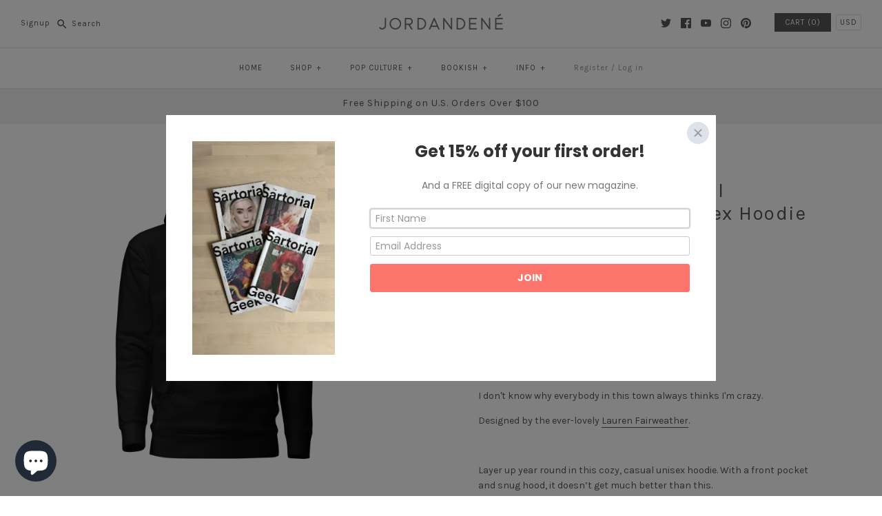

--- FILE ---
content_type: text/html; charset=utf-8
request_url: https://jordandene.com/products/does-our-life-seem-at-all-ridiculous-to-you-unisex-hoodie
body_size: 98363
content:
<!DOCTYPE html>
<html class="no-js">
<head>
  <script type="application/vnd.locksmith+json" data-locksmith>{"version":"v254","locked":false,"initialized":true,"scope":"product","access_granted":true,"access_denied":false,"requires_customer":false,"manual_lock":false,"remote_lock":false,"has_timeout":false,"remote_rendered":null,"hide_resource":false,"hide_links_to_resource":false,"transparent":true,"locks":{"all":[],"opened":[]},"keys":[],"keys_signature":"3f0715ff4ca06b710b715fb8bfa88242c94c6bff785ba1f0093d49018caff103","state":{"template":"product","theme":6769246242,"product":"does-our-life-seem-at-all-ridiculous-to-you-unisex-hoodie","collection":null,"page":null,"blog":null,"article":null,"app":null},"now":1768757066,"path":"\/products\/does-our-life-seem-at-all-ridiculous-to-you-unisex-hoodie","locale_root_url":"\/","canonical_url":"https:\/\/jordandene.com\/products\/does-our-life-seem-at-all-ridiculous-to-you-unisex-hoodie","customer_id":null,"customer_id_signature":"3f0715ff4ca06b710b715fb8bfa88242c94c6bff785ba1f0093d49018caff103","cart":null}</script><script data-locksmith>!function(){undefined;!function(){var s=window.Locksmith={},e=document.querySelector('script[type="application/vnd.locksmith+json"]'),n=e&&e.innerHTML;if(s.state={},s.util={},s.loading=!1,n)try{s.state=JSON.parse(n)}catch(d){}if(document.addEventListener&&document.querySelector){var o,a,i,t=[76,79,67,75,83,77,73,84,72,49,49],c=function(){a=t.slice(0)},l="style",r=function(e){e&&27!==e.keyCode&&"click"!==e.type||(document.removeEventListener("keydown",r),document.removeEventListener("click",r),o&&document.body.removeChild(o),o=null)};c(),document.addEventListener("keyup",function(e){if(e.keyCode===a[0]){if(clearTimeout(i),a.shift(),0<a.length)return void(i=setTimeout(c,1e3));c(),r(),(o=document.createElement("div"))[l].width="50%",o[l].maxWidth="1000px",o[l].height="85%",o[l].border="1px rgba(0, 0, 0, 0.2) solid",o[l].background="rgba(255, 255, 255, 0.99)",o[l].borderRadius="4px",o[l].position="fixed",o[l].top="50%",o[l].left="50%",o[l].transform="translateY(-50%) translateX(-50%)",o[l].boxShadow="0 2px 5px rgba(0, 0, 0, 0.3), 0 0 100vh 100vw rgba(0, 0, 0, 0.5)",o[l].zIndex="2147483645";var t=document.createElement("textarea");t.value=JSON.stringify(JSON.parse(n),null,2),t[l].border="none",t[l].display="block",t[l].boxSizing="border-box",t[l].width="100%",t[l].height="100%",t[l].background="transparent",t[l].padding="22px",t[l].fontFamily="monospace",t[l].fontSize="14px",t[l].color="#333",t[l].resize="none",t[l].outline="none",t.readOnly=!0,o.appendChild(t),document.body.appendChild(o),t.addEventListener("click",function(e){e.stopImmediatePropagation()}),t.select(),document.addEventListener("keydown",r),document.addEventListener("click",r)}})}s.isEmbedded=-1!==window.location.search.indexOf("_ab=0&_fd=0&_sc=1"),s.path=s.state.path||window.location.pathname,s.basePath=s.state.locale_root_url.concat("/apps/locksmith").replace(/^\/\//,"/"),s.reloading=!1,s.util.console=window.console||{log:function(){},error:function(){}},s.util.makeUrl=function(e,t){var n,o=s.basePath+e,a=[],i=s.cache();for(n in i)a.push(n+"="+encodeURIComponent(i[n]));for(n in t)a.push(n+"="+encodeURIComponent(t[n]));return s.state.customer_id&&(a.push("customer_id="+encodeURIComponent(s.state.customer_id)),a.push("customer_id_signature="+encodeURIComponent(s.state.customer_id_signature))),o+=(-1===o.indexOf("?")?"?":"&")+a.join("&")},s._initializeCallbacks=[],s.on=function(e,t){if("initialize"!==e)throw'Locksmith.on() currently only supports the "initialize" event';s._initializeCallbacks.push(t)},s.initializeSession=function(e){if(!s.isEmbedded){var t=!1,n=!0,o=!0;(e=e||{}).silent&&(o=n=!(t=!0)),s.ping({silent:t,spinner:n,reload:o,callback:function(){s._initializeCallbacks.forEach(function(e){e()})}})}},s.cache=function(e){var t={};try{var n=function a(e){return(document.cookie.match("(^|; )"+e+"=([^;]*)")||0)[2]};t=JSON.parse(decodeURIComponent(n("locksmith-params")||"{}"))}catch(d){}if(e){for(var o in e)t[o]=e[o];document.cookie="locksmith-params=; expires=Thu, 01 Jan 1970 00:00:00 GMT; path=/",document.cookie="locksmith-params="+encodeURIComponent(JSON.stringify(t))+"; path=/"}return t},s.cache.cart=s.state.cart,s.cache.cartLastSaved=null,s.params=s.cache(),s.util.reload=function(){s.reloading=!0;try{window.location.href=window.location.href.replace(/#.*/,"")}catch(d){s.util.console.error("Preferred reload method failed",d),window.location.reload()}},s.cache.saveCart=function(e){if(!s.cache.cart||s.cache.cart===s.cache.cartLastSaved)return e?e():null;var t=s.cache.cartLastSaved;s.cache.cartLastSaved=s.cache.cart,fetch("/cart/update.js",{method:"POST",headers:{"Content-Type":"application/json",Accept:"application/json"},body:JSON.stringify({attributes:{locksmith:s.cache.cart}})}).then(function(e){if(!e.ok)throw new Error("Cart update failed: "+e.status);return e.json()}).then(function(){e&&e()})["catch"](function(e){if(s.cache.cartLastSaved=t,!s.reloading)throw e})},s.util.spinnerHTML='<style>body{background:#FFF}@keyframes spin{from{transform:rotate(0deg)}to{transform:rotate(360deg)}}#loading{display:flex;width:100%;height:50vh;color:#777;align-items:center;justify-content:center}#loading .spinner{display:block;animation:spin 600ms linear infinite;position:relative;width:50px;height:50px}#loading .spinner-ring{stroke:currentColor;stroke-dasharray:100%;stroke-width:2px;stroke-linecap:round;fill:none}</style><div id="loading"><div class="spinner"><svg width="100%" height="100%"><svg preserveAspectRatio="xMinYMin"><circle class="spinner-ring" cx="50%" cy="50%" r="45%"></circle></svg></svg></div></div>',s.util.clobberBody=function(e){document.body.innerHTML=e},s.util.clobberDocument=function(e){e.responseText&&(e=e.responseText),document.documentElement&&document.removeChild(document.documentElement);var t=document.open("text/html","replace");t.writeln(e),t.close(),setTimeout(function(){var e=t.querySelector("[autofocus]");e&&e.focus()},100)},s.util.serializeForm=function(e){if(e&&"FORM"===e.nodeName){var t,n,o={};for(t=e.elements.length-1;0<=t;t-=1)if(""!==e.elements[t].name)switch(e.elements[t].nodeName){case"INPUT":switch(e.elements[t].type){default:case"text":case"hidden":case"password":case"button":case"reset":case"submit":o[e.elements[t].name]=e.elements[t].value;break;case"checkbox":case"radio":e.elements[t].checked&&(o[e.elements[t].name]=e.elements[t].value);break;case"file":}break;case"TEXTAREA":o[e.elements[t].name]=e.elements[t].value;break;case"SELECT":switch(e.elements[t].type){case"select-one":o[e.elements[t].name]=e.elements[t].value;break;case"select-multiple":for(n=e.elements[t].options.length-1;0<=n;n-=1)e.elements[t].options[n].selected&&(o[e.elements[t].name]=e.elements[t].options[n].value)}break;case"BUTTON":switch(e.elements[t].type){case"reset":case"submit":case"button":o[e.elements[t].name]=e.elements[t].value}}return o}},s.util.on=function(e,i,s,t){t=t||document;var c="locksmith-"+e+i,n=function(e){var t=e.target,n=e.target.parentElement,o=t&&t.className&&(t.className.baseVal||t.className)||"",a=n&&n.className&&(n.className.baseVal||n.className)||"";("string"==typeof o&&-1!==o.split(/\s+/).indexOf(i)||"string"==typeof a&&-1!==a.split(/\s+/).indexOf(i))&&!e[c]&&(e[c]=!0,s(e))};t.attachEvent?t.attachEvent(e,n):t.addEventListener(e,n,!1)},s.util.enableActions=function(e){s.util.on("click","locksmith-action",function(e){e.preventDefault();var t=e.target;t.dataset.confirmWith&&!confirm(t.dataset.confirmWith)||(t.disabled=!0,t.innerText=t.dataset.disableWith,s.post("/action",t.dataset.locksmithParams,{spinner:!1,type:"text",success:function(e){(e=JSON.parse(e.responseText)).message&&alert(e.message),s.util.reload()}}))},e)},s.util.inject=function(e,t){var n=["data","locksmith","append"];if(-1!==t.indexOf(n.join("-"))){var o=document.createElement("div");o.innerHTML=t,e.appendChild(o)}else e.innerHTML=t;var a,i,s=e.querySelectorAll("script");for(i=0;i<s.length;++i){a=s[i];var c=document.createElement("script");if(a.type&&(c.type=a.type),a.src)c.src=a.src;else{var l=document.createTextNode(a.innerHTML);c.appendChild(l)}e.appendChild(c)}var r=e.querySelector("[autofocus]");r&&r.focus()},s.post=function(e,t,n){!1!==(n=n||{}).spinner&&s.util.clobberBody(s.util.spinnerHTML);var o={};n.container===document?(o.layout=1,n.success=function(e){s.util.clobberDocument(e)}):n.container&&(o.layout=0,n.success=function(e){var t=document.getElementById(n.container);s.util.inject(t,e),t.id===t.firstChild.id&&t.parentElement.replaceChild(t.firstChild,t)}),n.form_type&&(t.form_type=n.form_type),n.include_layout_classes!==undefined&&(t.include_layout_classes=n.include_layout_classes),n.lock_id!==undefined&&(t.lock_id=n.lock_id),s.loading=!0;var a=s.util.makeUrl(e,o),i="json"===n.type||"text"===n.type;fetch(a,{method:"POST",headers:{"Content-Type":"application/json",Accept:i?"application/json":"text/html"},body:JSON.stringify(t)}).then(function(e){if(!e.ok)throw new Error("Request failed: "+e.status);return e.text()}).then(function(e){var t=n.success||s.util.clobberDocument;t(i?{responseText:e}:e)})["catch"](function(e){if(!s.reloading)if("dashboard.weglot.com"!==window.location.host){if(!n.silent)throw alert("Something went wrong! Please refresh and try again."),e;console.error(e)}else console.error(e)})["finally"](function(){s.loading=!1})},s.postResource=function(e,t){e.path=s.path,e.search=window.location.search,e.state=s.state,e.passcode&&(e.passcode=e.passcode.trim()),e.email&&(e.email=e.email.trim()),e.state.cart=s.cache.cart,e.locksmith_json=s.jsonTag,e.locksmith_json_signature=s.jsonTagSignature,s.post("/resource",e,t)},s.ping=function(e){if(!s.isEmbedded){e=e||{};var t=function(){e.reload?s.util.reload():"function"==typeof e.callback&&e.callback()};s.post("/ping",{path:s.path,search:window.location.search,state:s.state},{spinner:!!e.spinner,silent:"undefined"==typeof e.silent||e.silent,type:"text",success:function(e){e&&e.responseText?((e=JSON.parse(e.responseText)).messages&&0<e.messages.length&&s.showMessages(e.messages),e.cart&&s.cache.cart!==e.cart?(s.cache.cart=e.cart,s.cache.saveCart(function(){t(),e.cart&&e.cart.match(/^.+:/)&&s.util.reload()})):t()):console.error("[Locksmith] Invalid result in ping callback:",e)}})}},s.timeoutMonitor=function(){var e=s.cache.cart;s.ping({callback:function(){e!==s.cache.cart||setTimeout(function(){s.timeoutMonitor()},6e4)}})},s.showMessages=function(e){var t=document.createElement("div");t.style.position="fixed",t.style.left=0,t.style.right=0,t.style.bottom="-50px",t.style.opacity=0,t.style.background="#191919",t.style.color="#ddd",t.style.transition="bottom 0.2s, opacity 0.2s",t.style.zIndex=999999,t.innerHTML="        <style>          .locksmith-ab .locksmith-b { display: none; }          .locksmith-ab.toggled .locksmith-b { display: flex; }          .locksmith-ab.toggled .locksmith-a { display: none; }          .locksmith-flex { display: flex; flex-wrap: wrap; justify-content: space-between; align-items: center; padding: 10px 20px; }          .locksmith-message + .locksmith-message { border-top: 1px #555 solid; }          .locksmith-message a { color: inherit; font-weight: bold; }          .locksmith-message a:hover { color: inherit; opacity: 0.8; }          a.locksmith-ab-toggle { font-weight: inherit; text-decoration: underline; }          .locksmith-text { flex-grow: 1; }          .locksmith-cta { flex-grow: 0; text-align: right; }          .locksmith-cta button { transform: scale(0.8); transform-origin: left; }          .locksmith-cta > * { display: block; }          .locksmith-cta > * + * { margin-top: 10px; }          .locksmith-message a.locksmith-close { flex-grow: 0; text-decoration: none; margin-left: 15px; font-size: 30px; font-family: monospace; display: block; padding: 2px 10px; }                    @media screen and (max-width: 600px) {            .locksmith-wide-only { display: none !important; }            .locksmith-flex { padding: 0 15px; }            .locksmith-flex > * { margin-top: 5px; margin-bottom: 5px; }            .locksmith-cta { text-align: left; }          }                    @media screen and (min-width: 601px) {            .locksmith-narrow-only { display: none !important; }          }        </style>      "+e.map(function(e){return'<div class="locksmith-message">'+e+"</div>"}).join(""),document.body.appendChild(t),document.body.style.position="relative",document.body.parentElement.style.paddingBottom=t.offsetHeight+"px",setTimeout(function(){t.style.bottom=0,t.style.opacity=1},50),s.util.on("click","locksmith-ab-toggle",function(e){e.preventDefault();for(var t=e.target.parentElement;-1===t.className.split(" ").indexOf("locksmith-ab");)t=t.parentElement;-1!==t.className.split(" ").indexOf("toggled")?t.className=t.className.replace("toggled",""):t.className=t.className+" toggled"}),s.util.enableActions(t)}}()}();</script>
      <script data-locksmith>Locksmith.cache.cart=null</script>

  <script data-locksmith>Locksmith.jsonTag="{\"version\":\"v254\",\"locked\":false,\"initialized\":true,\"scope\":\"product\",\"access_granted\":true,\"access_denied\":false,\"requires_customer\":false,\"manual_lock\":false,\"remote_lock\":false,\"has_timeout\":false,\"remote_rendered\":null,\"hide_resource\":false,\"hide_links_to_resource\":false,\"transparent\":true,\"locks\":{\"all\":[],\"opened\":[]},\"keys\":[],\"keys_signature\":\"3f0715ff4ca06b710b715fb8bfa88242c94c6bff785ba1f0093d49018caff103\",\"state\":{\"template\":\"product\",\"theme\":6769246242,\"product\":\"does-our-life-seem-at-all-ridiculous-to-you-unisex-hoodie\",\"collection\":null,\"page\":null,\"blog\":null,\"article\":null,\"app\":null},\"now\":1768757066,\"path\":\"\\\/products\\\/does-our-life-seem-at-all-ridiculous-to-you-unisex-hoodie\",\"locale_root_url\":\"\\\/\",\"canonical_url\":\"https:\\\/\\\/jordandene.com\\\/products\\\/does-our-life-seem-at-all-ridiculous-to-you-unisex-hoodie\",\"customer_id\":null,\"customer_id_signature\":\"3f0715ff4ca06b710b715fb8bfa88242c94c6bff785ba1f0093d49018caff103\",\"cart\":null}";Locksmith.jsonTagSignature="9f2866e21650ba07fea12c4268bafdf93749fa3b0fc7d3d1b1189f8a43b80629"</script>
  <!-- Symmetry 3.1.0 -->
  <meta charset="UTF-8">
  <meta http-equiv="X-UA-Compatible" content="IE=edge,chrome=1">
  <meta name="viewport" content="width=device-width,initial-scale=1.0" />
  <meta name="theme-color" content="#565656">
  <!-- Google Tag Manager -->
  <script>(function(w,d,s,l,i){w[l]=w[l]||[];w[l].push({'gtm.start':
  new Date().getTime(),event:'gtm.js'});var f=d.getElementsByTagName(s)[0],
  j=d.createElement(s),dl=l!='dataLayer'?'&l='+l:'';j.async=true;j.src=
  'https://www.googletagmanager.com/gtm.js?id='+i+dl;f.parentNode.insertBefore(j,f);
  })(window,document,'script','dataLayer','GTM-M7HXH75');</script>
  <!-- End Google Tag Manager -->
  <meta name="google-site-verification" content="drRov4c8BSBMDV4H_NLN4OaGEdTEV89bdY1kwRaDBao" />
  
  <link rel="shortcut icon" href="//jordandene.com/cdn/shop/files/jordandene_favicon.png?v=1613168352" type="image/png" />
  
  
  <title>
    Does Our Life Seem at All Ridiculous to You? Unisex Hoodie &ndash; jordandene
  </title>
  
<meta name="description" content="I don&#39;t know why everybody in this town always thinks I&#39;m crazy. Designed by the ever-lovely Lauren Fairweather.   Layer up year round in this cozy, casual unisex hoodie. With a front pocket and snug hood, it doesn’t get much better than this.This product is made especially for you as soon as you place an order, which " />

  <link rel="canonical" href="https://jordandene.com/products/does-our-life-seem-at-all-ridiculous-to-you-unisex-hoodie" />
  
  
<meta property="og:site_name" content="jordandene" />

<meta property="og:image" content="http://jordandene.com/cdn/shop/products/unisex-premium-hoodie-charcoal-heather-front-637af3af41f38_1024x1024.png?v=1669002177" />
<meta property="og:description" content="I don&#39;t know why everybody in this town always thinks I&#39;m crazy. Designed by the ever-lovely Lauren Fairweather.   Layer up year..." />
<meta property="og:title" content="Does Our Life Seem at All Ridiculous to You? Unisex Hoodie - jordandene" />
<meta property="og:type" content="product" />
<meta property="og:url" content="https://jordandene.com/products/does-our-life-seem-at-all-ridiculous-to-you-unisex-hoodie" /><meta property="og:price:amount" content="45.00" />
<meta property="og:price:currency" content="USD" />
<meta property="og:availability" content="instock" />

  
 



  <meta name="twitter:card" content="summary">


<meta name="twitter:title" content="Does Our Life Seem at All Ridiculous to You? Unisex Hoodie">
<meta name="twitter:description" content="I don&#39;t know why everybody in this town always thinks I&#39;m crazy.
Designed by the ever-lovely Lauren Fairweather.
 
Layer up year round in this cozy, casual unisex hoodie. With a front pocket and snug ">
<meta name="twitter:image" content="https://jordandene.com/cdn/shop/products/unisex-premium-hoodie-charcoal-heather-front-637af3af41f38_600x600.png?v=1669002177">
<meta name="twitter:image:width" content="600">
<meta name="twitter:image:height" content="600">


  
  



<link href="//fonts.googleapis.com/css?family=Karla:400,400i,700,700i|Karla:400,700|Karla:400,700|Karla:400,700|Karla:400,700" rel="stylesheet" type="text/css">

  
  <link href="//jordandene.com/cdn/shop/t/3/assets/styles.scss.css?v=157398333449425660821700833790" rel="stylesheet" type="text/css" media="all" />
  
  
  
  <script src="//ajax.googleapis.com/ajax/libs/jquery/1.8/jquery.min.js" type="text/javascript"></script>
  <script src="//jordandene.com/cdn/shopifycloud/storefront/assets/themes_support/api.jquery-7ab1a3a4.js" type="text/javascript"></script>
<script>
  Shopify.money_format = "${{amount}}";
  window.theme = window.theme || {};
  theme.money_format = "${{amount}}";
  theme.productData = {};
  document.documentElement.className = document.documentElement.className.replace('no-js', '');
</script>

  <script>window.performance && window.performance.mark && window.performance.mark('shopify.content_for_header.start');</script><meta id="shopify-digital-wallet" name="shopify-digital-wallet" content="/25106294/digital_wallets/dialog">
<meta name="shopify-checkout-api-token" content="de5115d1631e5dc394d8ecd680972f85">
<meta id="in-context-paypal-metadata" data-shop-id="25106294" data-venmo-supported="false" data-environment="production" data-locale="en_US" data-paypal-v4="true" data-currency="USD">
<link rel="alternate" type="application/json+oembed" href="https://jordandene.com/products/does-our-life-seem-at-all-ridiculous-to-you-unisex-hoodie.oembed">
<script async="async" src="/checkouts/internal/preloads.js?locale=en-US"></script>
<link rel="preconnect" href="https://shop.app" crossorigin="anonymous">
<script async="async" src="https://shop.app/checkouts/internal/preloads.js?locale=en-US&shop_id=25106294" crossorigin="anonymous"></script>
<script id="apple-pay-shop-capabilities" type="application/json">{"shopId":25106294,"countryCode":"US","currencyCode":"USD","merchantCapabilities":["supports3DS"],"merchantId":"gid:\/\/shopify\/Shop\/25106294","merchantName":"jordandene","requiredBillingContactFields":["postalAddress","email"],"requiredShippingContactFields":["postalAddress","email"],"shippingType":"shipping","supportedNetworks":["visa","masterCard","amex","discover","elo","jcb"],"total":{"type":"pending","label":"jordandene","amount":"1.00"},"shopifyPaymentsEnabled":true,"supportsSubscriptions":true}</script>
<script id="shopify-features" type="application/json">{"accessToken":"de5115d1631e5dc394d8ecd680972f85","betas":["rich-media-storefront-analytics"],"domain":"jordandene.com","predictiveSearch":true,"shopId":25106294,"locale":"en"}</script>
<script>var Shopify = Shopify || {};
Shopify.shop = "jordandenenyc.myshopify.com";
Shopify.locale = "en";
Shopify.currency = {"active":"USD","rate":"1.0"};
Shopify.country = "US";
Shopify.theme = {"name":"Symmetry","id":6769246242,"schema_name":"Symmetry","schema_version":"3.1.0","theme_store_id":568,"role":"main"};
Shopify.theme.handle = "null";
Shopify.theme.style = {"id":null,"handle":null};
Shopify.cdnHost = "jordandene.com/cdn";
Shopify.routes = Shopify.routes || {};
Shopify.routes.root = "/";</script>
<script type="module">!function(o){(o.Shopify=o.Shopify||{}).modules=!0}(window);</script>
<script>!function(o){function n(){var o=[];function n(){o.push(Array.prototype.slice.apply(arguments))}return n.q=o,n}var t=o.Shopify=o.Shopify||{};t.loadFeatures=n(),t.autoloadFeatures=n()}(window);</script>
<script>
  window.ShopifyPay = window.ShopifyPay || {};
  window.ShopifyPay.apiHost = "shop.app\/pay";
  window.ShopifyPay.redirectState = null;
</script>
<script id="shop-js-analytics" type="application/json">{"pageType":"product"}</script>
<script defer="defer" async type="module" src="//jordandene.com/cdn/shopifycloud/shop-js/modules/v2/client.init-shop-cart-sync_C5BV16lS.en.esm.js"></script>
<script defer="defer" async type="module" src="//jordandene.com/cdn/shopifycloud/shop-js/modules/v2/chunk.common_CygWptCX.esm.js"></script>
<script type="module">
  await import("//jordandene.com/cdn/shopifycloud/shop-js/modules/v2/client.init-shop-cart-sync_C5BV16lS.en.esm.js");
await import("//jordandene.com/cdn/shopifycloud/shop-js/modules/v2/chunk.common_CygWptCX.esm.js");

  window.Shopify.SignInWithShop?.initShopCartSync?.({"fedCMEnabled":true,"windoidEnabled":true});

</script>
<script>
  window.Shopify = window.Shopify || {};
  if (!window.Shopify.featureAssets) window.Shopify.featureAssets = {};
  window.Shopify.featureAssets['shop-js'] = {"shop-cart-sync":["modules/v2/client.shop-cart-sync_ZFArdW7E.en.esm.js","modules/v2/chunk.common_CygWptCX.esm.js"],"init-fed-cm":["modules/v2/client.init-fed-cm_CmiC4vf6.en.esm.js","modules/v2/chunk.common_CygWptCX.esm.js"],"shop-button":["modules/v2/client.shop-button_tlx5R9nI.en.esm.js","modules/v2/chunk.common_CygWptCX.esm.js"],"shop-cash-offers":["modules/v2/client.shop-cash-offers_DOA2yAJr.en.esm.js","modules/v2/chunk.common_CygWptCX.esm.js","modules/v2/chunk.modal_D71HUcav.esm.js"],"init-windoid":["modules/v2/client.init-windoid_sURxWdc1.en.esm.js","modules/v2/chunk.common_CygWptCX.esm.js"],"shop-toast-manager":["modules/v2/client.shop-toast-manager_ClPi3nE9.en.esm.js","modules/v2/chunk.common_CygWptCX.esm.js"],"init-shop-email-lookup-coordinator":["modules/v2/client.init-shop-email-lookup-coordinator_B8hsDcYM.en.esm.js","modules/v2/chunk.common_CygWptCX.esm.js"],"init-shop-cart-sync":["modules/v2/client.init-shop-cart-sync_C5BV16lS.en.esm.js","modules/v2/chunk.common_CygWptCX.esm.js"],"avatar":["modules/v2/client.avatar_BTnouDA3.en.esm.js"],"pay-button":["modules/v2/client.pay-button_FdsNuTd3.en.esm.js","modules/v2/chunk.common_CygWptCX.esm.js"],"init-customer-accounts":["modules/v2/client.init-customer-accounts_DxDtT_ad.en.esm.js","modules/v2/client.shop-login-button_C5VAVYt1.en.esm.js","modules/v2/chunk.common_CygWptCX.esm.js","modules/v2/chunk.modal_D71HUcav.esm.js"],"init-shop-for-new-customer-accounts":["modules/v2/client.init-shop-for-new-customer-accounts_ChsxoAhi.en.esm.js","modules/v2/client.shop-login-button_C5VAVYt1.en.esm.js","modules/v2/chunk.common_CygWptCX.esm.js","modules/v2/chunk.modal_D71HUcav.esm.js"],"shop-login-button":["modules/v2/client.shop-login-button_C5VAVYt1.en.esm.js","modules/v2/chunk.common_CygWptCX.esm.js","modules/v2/chunk.modal_D71HUcav.esm.js"],"init-customer-accounts-sign-up":["modules/v2/client.init-customer-accounts-sign-up_CPSyQ0Tj.en.esm.js","modules/v2/client.shop-login-button_C5VAVYt1.en.esm.js","modules/v2/chunk.common_CygWptCX.esm.js","modules/v2/chunk.modal_D71HUcav.esm.js"],"shop-follow-button":["modules/v2/client.shop-follow-button_Cva4Ekp9.en.esm.js","modules/v2/chunk.common_CygWptCX.esm.js","modules/v2/chunk.modal_D71HUcav.esm.js"],"checkout-modal":["modules/v2/client.checkout-modal_BPM8l0SH.en.esm.js","modules/v2/chunk.common_CygWptCX.esm.js","modules/v2/chunk.modal_D71HUcav.esm.js"],"lead-capture":["modules/v2/client.lead-capture_Bi8yE_yS.en.esm.js","modules/v2/chunk.common_CygWptCX.esm.js","modules/v2/chunk.modal_D71HUcav.esm.js"],"shop-login":["modules/v2/client.shop-login_D6lNrXab.en.esm.js","modules/v2/chunk.common_CygWptCX.esm.js","modules/v2/chunk.modal_D71HUcav.esm.js"],"payment-terms":["modules/v2/client.payment-terms_CZxnsJam.en.esm.js","modules/v2/chunk.common_CygWptCX.esm.js","modules/v2/chunk.modal_D71HUcav.esm.js"]};
</script>
<script>(function() {
  var isLoaded = false;
  function asyncLoad() {
    if (isLoaded) return;
    isLoaded = true;
    var urls = ["https:\/\/cdn-loyalty.yotpo.com\/loader\/Fe9KEk4CqUsBZFVt_VJsTA.js?shop=jordandenenyc.myshopify.com","https:\/\/www.usefomo.com\/api\/v1\/l8v1-0tElg388uXvVbwvcA\/load.js?shop=jordandenenyc.myshopify.com","https:\/\/assets1.adroll.com\/shopify\/latest\/j\/shopify_rolling_bootstrap_v2.js?adroll_adv_id=JJGIITNVTJCRTE6TYHZ7OZ\u0026adroll_pix_id=OQNFKYLXY5APRF2NI5PEBF\u0026shop=jordandenenyc.myshopify.com","https:\/\/chimpstatic.com\/mcjs-connected\/js\/users\/97eeca21092a6064020d807e1\/df05ef96ddf272bc8fb34749c.js?shop=jordandenenyc.myshopify.com","https:\/\/mpop.pxucdn.com\/apps.pixelunion.net\/scripts\/js\/countdown\/bundle.min.js?shop=jordandenenyc.myshopify.com","https:\/\/static.rechargecdn.com\/assets\/js\/widget.min.js?shop=jordandenenyc.myshopify.com","https:\/\/cdn.shopify.com\/s\/files\/1\/2510\/6294\/t\/3\/assets\/subscribe-it.js?v=1667242093\u0026shop=jordandenenyc.myshopify.com","\/\/cdn.shopify.com\/proxy\/aa5fc494d547d9a902ccc98acc25da06f8a77e4d0f653c8056380008d3e4106d\/static.cdn.printful.com\/static\/js\/external\/shopify-product-customizer.js?v=0.28\u0026shop=jordandenenyc.myshopify.com\u0026sp-cache-control=cHVibGljLCBtYXgtYWdlPTkwMA"];
    for (var i = 0; i < urls.length; i++) {
      var s = document.createElement('script');
      s.type = 'text/javascript';
      s.async = true;
      s.src = urls[i];
      var x = document.getElementsByTagName('script')[0];
      x.parentNode.insertBefore(s, x);
    }
  };
  if(window.attachEvent) {
    window.attachEvent('onload', asyncLoad);
  } else {
    window.addEventListener('load', asyncLoad, false);
  }
})();</script>
<script id="__st">var __st={"a":25106294,"offset":-18000,"reqid":"f164792b-5d81-43c7-8d26-2c212c6e350c-1768757066","pageurl":"jordandene.com\/products\/does-our-life-seem-at-all-ridiculous-to-you-unisex-hoodie","u":"a0239bb8a144","p":"product","rtyp":"product","rid":8049049895149};</script>
<script>window.ShopifyPaypalV4VisibilityTracking = true;</script>
<script id="captcha-bootstrap">!function(){'use strict';const t='contact',e='account',n='new_comment',o=[[t,t],['blogs',n],['comments',n],[t,'customer']],c=[[e,'customer_login'],[e,'guest_login'],[e,'recover_customer_password'],[e,'create_customer']],r=t=>t.map((([t,e])=>`form[action*='/${t}']:not([data-nocaptcha='true']) input[name='form_type'][value='${e}']`)).join(','),a=t=>()=>t?[...document.querySelectorAll(t)].map((t=>t.form)):[];function s(){const t=[...o],e=r(t);return a(e)}const i='password',u='form_key',d=['recaptcha-v3-token','g-recaptcha-response','h-captcha-response',i],f=()=>{try{return window.sessionStorage}catch{return}},m='__shopify_v',_=t=>t.elements[u];function p(t,e,n=!1){try{const o=window.sessionStorage,c=JSON.parse(o.getItem(e)),{data:r}=function(t){const{data:e,action:n}=t;return t[m]||n?{data:e,action:n}:{data:t,action:n}}(c);for(const[e,n]of Object.entries(r))t.elements[e]&&(t.elements[e].value=n);n&&o.removeItem(e)}catch(o){console.error('form repopulation failed',{error:o})}}const l='form_type',E='cptcha';function T(t){t.dataset[E]=!0}const w=window,h=w.document,L='Shopify',v='ce_forms',y='captcha';let A=!1;((t,e)=>{const n=(g='f06e6c50-85a8-45c8-87d0-21a2b65856fe',I='https://cdn.shopify.com/shopifycloud/storefront-forms-hcaptcha/ce_storefront_forms_captcha_hcaptcha.v1.5.2.iife.js',D={infoText:'Protected by hCaptcha',privacyText:'Privacy',termsText:'Terms'},(t,e,n)=>{const o=w[L][v],c=o.bindForm;if(c)return c(t,g,e,D).then(n);var r;o.q.push([[t,g,e,D],n]),r=I,A||(h.body.append(Object.assign(h.createElement('script'),{id:'captcha-provider',async:!0,src:r})),A=!0)});var g,I,D;w[L]=w[L]||{},w[L][v]=w[L][v]||{},w[L][v].q=[],w[L][y]=w[L][y]||{},w[L][y].protect=function(t,e){n(t,void 0,e),T(t)},Object.freeze(w[L][y]),function(t,e,n,w,h,L){const[v,y,A,g]=function(t,e,n){const i=e?o:[],u=t?c:[],d=[...i,...u],f=r(d),m=r(i),_=r(d.filter((([t,e])=>n.includes(e))));return[a(f),a(m),a(_),s()]}(w,h,L),I=t=>{const e=t.target;return e instanceof HTMLFormElement?e:e&&e.form},D=t=>v().includes(t);t.addEventListener('submit',(t=>{const e=I(t);if(!e)return;const n=D(e)&&!e.dataset.hcaptchaBound&&!e.dataset.recaptchaBound,o=_(e),c=g().includes(e)&&(!o||!o.value);(n||c)&&t.preventDefault(),c&&!n&&(function(t){try{if(!f())return;!function(t){const e=f();if(!e)return;const n=_(t);if(!n)return;const o=n.value;o&&e.removeItem(o)}(t);const e=Array.from(Array(32),(()=>Math.random().toString(36)[2])).join('');!function(t,e){_(t)||t.append(Object.assign(document.createElement('input'),{type:'hidden',name:u})),t.elements[u].value=e}(t,e),function(t,e){const n=f();if(!n)return;const o=[...t.querySelectorAll(`input[type='${i}']`)].map((({name:t})=>t)),c=[...d,...o],r={};for(const[a,s]of new FormData(t).entries())c.includes(a)||(r[a]=s);n.setItem(e,JSON.stringify({[m]:1,action:t.action,data:r}))}(t,e)}catch(e){console.error('failed to persist form',e)}}(e),e.submit())}));const S=(t,e)=>{t&&!t.dataset[E]&&(n(t,e.some((e=>e===t))),T(t))};for(const o of['focusin','change'])t.addEventListener(o,(t=>{const e=I(t);D(e)&&S(e,y())}));const B=e.get('form_key'),M=e.get(l),P=B&&M;t.addEventListener('DOMContentLoaded',(()=>{const t=y();if(P)for(const e of t)e.elements[l].value===M&&p(e,B);[...new Set([...A(),...v().filter((t=>'true'===t.dataset.shopifyCaptcha))])].forEach((e=>S(e,t)))}))}(h,new URLSearchParams(w.location.search),n,t,e,['guest_login'])})(!0,!0)}();</script>
<script integrity="sha256-4kQ18oKyAcykRKYeNunJcIwy7WH5gtpwJnB7kiuLZ1E=" data-source-attribution="shopify.loadfeatures" defer="defer" src="//jordandene.com/cdn/shopifycloud/storefront/assets/storefront/load_feature-a0a9edcb.js" crossorigin="anonymous"></script>
<script crossorigin="anonymous" defer="defer" src="//jordandene.com/cdn/shopifycloud/storefront/assets/shopify_pay/storefront-65b4c6d7.js?v=20250812"></script>
<script data-source-attribution="shopify.dynamic_checkout.dynamic.init">var Shopify=Shopify||{};Shopify.PaymentButton=Shopify.PaymentButton||{isStorefrontPortableWallets:!0,init:function(){window.Shopify.PaymentButton.init=function(){};var t=document.createElement("script");t.src="https://jordandene.com/cdn/shopifycloud/portable-wallets/latest/portable-wallets.en.js",t.type="module",document.head.appendChild(t)}};
</script>
<script data-source-attribution="shopify.dynamic_checkout.buyer_consent">
  function portableWalletsHideBuyerConsent(e){var t=document.getElementById("shopify-buyer-consent"),n=document.getElementById("shopify-subscription-policy-button");t&&n&&(t.classList.add("hidden"),t.setAttribute("aria-hidden","true"),n.removeEventListener("click",e))}function portableWalletsShowBuyerConsent(e){var t=document.getElementById("shopify-buyer-consent"),n=document.getElementById("shopify-subscription-policy-button");t&&n&&(t.classList.remove("hidden"),t.removeAttribute("aria-hidden"),n.addEventListener("click",e))}window.Shopify?.PaymentButton&&(window.Shopify.PaymentButton.hideBuyerConsent=portableWalletsHideBuyerConsent,window.Shopify.PaymentButton.showBuyerConsent=portableWalletsShowBuyerConsent);
</script>
<script data-source-attribution="shopify.dynamic_checkout.cart.bootstrap">document.addEventListener("DOMContentLoaded",(function(){function t(){return document.querySelector("shopify-accelerated-checkout-cart, shopify-accelerated-checkout")}if(t())Shopify.PaymentButton.init();else{new MutationObserver((function(e,n){t()&&(Shopify.PaymentButton.init(),n.disconnect())})).observe(document.body,{childList:!0,subtree:!0})}}));
</script>
<link id="shopify-accelerated-checkout-styles" rel="stylesheet" media="screen" href="https://jordandene.com/cdn/shopifycloud/portable-wallets/latest/accelerated-checkout-backwards-compat.css" crossorigin="anonymous">
<style id="shopify-accelerated-checkout-cart">
        #shopify-buyer-consent {
  margin-top: 1em;
  display: inline-block;
  width: 100%;
}

#shopify-buyer-consent.hidden {
  display: none;
}

#shopify-subscription-policy-button {
  background: none;
  border: none;
  padding: 0;
  text-decoration: underline;
  font-size: inherit;
  cursor: pointer;
}

#shopify-subscription-policy-button::before {
  box-shadow: none;
}

      </style>

<script>window.performance && window.performance.mark && window.performance.mark('shopify.content_for_header.end');</script>
<script src="https://cdn.shopify.com/extensions/7bc9bb47-adfa-4267-963e-cadee5096caf/inbox-1252/assets/inbox-chat-loader.js" type="text/javascript" defer="defer"></script>
<link href="https://monorail-edge.shopifysvc.com" rel="dns-prefetch">
<script>(function(){if ("sendBeacon" in navigator && "performance" in window) {try {var session_token_from_headers = performance.getEntriesByType('navigation')[0].serverTiming.find(x => x.name == '_s').description;} catch {var session_token_from_headers = undefined;}var session_cookie_matches = document.cookie.match(/_shopify_s=([^;]*)/);var session_token_from_cookie = session_cookie_matches && session_cookie_matches.length === 2 ? session_cookie_matches[1] : "";var session_token = session_token_from_headers || session_token_from_cookie || "";function handle_abandonment_event(e) {var entries = performance.getEntries().filter(function(entry) {return /monorail-edge.shopifysvc.com/.test(entry.name);});if (!window.abandonment_tracked && entries.length === 0) {window.abandonment_tracked = true;var currentMs = Date.now();var navigation_start = performance.timing.navigationStart;var payload = {shop_id: 25106294,url: window.location.href,navigation_start,duration: currentMs - navigation_start,session_token,page_type: "product"};window.navigator.sendBeacon("https://monorail-edge.shopifysvc.com/v1/produce", JSON.stringify({schema_id: "online_store_buyer_site_abandonment/1.1",payload: payload,metadata: {event_created_at_ms: currentMs,event_sent_at_ms: currentMs}}));}}window.addEventListener('pagehide', handle_abandonment_event);}}());</script>
<script id="web-pixels-manager-setup">(function e(e,d,r,n,o){if(void 0===o&&(o={}),!Boolean(null===(a=null===(i=window.Shopify)||void 0===i?void 0:i.analytics)||void 0===a?void 0:a.replayQueue)){var i,a;window.Shopify=window.Shopify||{};var t=window.Shopify;t.analytics=t.analytics||{};var s=t.analytics;s.replayQueue=[],s.publish=function(e,d,r){return s.replayQueue.push([e,d,r]),!0};try{self.performance.mark("wpm:start")}catch(e){}var l=function(){var e={modern:/Edge?\/(1{2}[4-9]|1[2-9]\d|[2-9]\d{2}|\d{4,})\.\d+(\.\d+|)|Firefox\/(1{2}[4-9]|1[2-9]\d|[2-9]\d{2}|\d{4,})\.\d+(\.\d+|)|Chrom(ium|e)\/(9{2}|\d{3,})\.\d+(\.\d+|)|(Maci|X1{2}).+ Version\/(15\.\d+|(1[6-9]|[2-9]\d|\d{3,})\.\d+)([,.]\d+|)( \(\w+\)|)( Mobile\/\w+|) Safari\/|Chrome.+OPR\/(9{2}|\d{3,})\.\d+\.\d+|(CPU[ +]OS|iPhone[ +]OS|CPU[ +]iPhone|CPU IPhone OS|CPU iPad OS)[ +]+(15[._]\d+|(1[6-9]|[2-9]\d|\d{3,})[._]\d+)([._]\d+|)|Android:?[ /-](13[3-9]|1[4-9]\d|[2-9]\d{2}|\d{4,})(\.\d+|)(\.\d+|)|Android.+Firefox\/(13[5-9]|1[4-9]\d|[2-9]\d{2}|\d{4,})\.\d+(\.\d+|)|Android.+Chrom(ium|e)\/(13[3-9]|1[4-9]\d|[2-9]\d{2}|\d{4,})\.\d+(\.\d+|)|SamsungBrowser\/([2-9]\d|\d{3,})\.\d+/,legacy:/Edge?\/(1[6-9]|[2-9]\d|\d{3,})\.\d+(\.\d+|)|Firefox\/(5[4-9]|[6-9]\d|\d{3,})\.\d+(\.\d+|)|Chrom(ium|e)\/(5[1-9]|[6-9]\d|\d{3,})\.\d+(\.\d+|)([\d.]+$|.*Safari\/(?![\d.]+ Edge\/[\d.]+$))|(Maci|X1{2}).+ Version\/(10\.\d+|(1[1-9]|[2-9]\d|\d{3,})\.\d+)([,.]\d+|)( \(\w+\)|)( Mobile\/\w+|) Safari\/|Chrome.+OPR\/(3[89]|[4-9]\d|\d{3,})\.\d+\.\d+|(CPU[ +]OS|iPhone[ +]OS|CPU[ +]iPhone|CPU IPhone OS|CPU iPad OS)[ +]+(10[._]\d+|(1[1-9]|[2-9]\d|\d{3,})[._]\d+)([._]\d+|)|Android:?[ /-](13[3-9]|1[4-9]\d|[2-9]\d{2}|\d{4,})(\.\d+|)(\.\d+|)|Mobile Safari.+OPR\/([89]\d|\d{3,})\.\d+\.\d+|Android.+Firefox\/(13[5-9]|1[4-9]\d|[2-9]\d{2}|\d{4,})\.\d+(\.\d+|)|Android.+Chrom(ium|e)\/(13[3-9]|1[4-9]\d|[2-9]\d{2}|\d{4,})\.\d+(\.\d+|)|Android.+(UC? ?Browser|UCWEB|U3)[ /]?(15\.([5-9]|\d{2,})|(1[6-9]|[2-9]\d|\d{3,})\.\d+)\.\d+|SamsungBrowser\/(5\.\d+|([6-9]|\d{2,})\.\d+)|Android.+MQ{2}Browser\/(14(\.(9|\d{2,})|)|(1[5-9]|[2-9]\d|\d{3,})(\.\d+|))(\.\d+|)|K[Aa][Ii]OS\/(3\.\d+|([4-9]|\d{2,})\.\d+)(\.\d+|)/},d=e.modern,r=e.legacy,n=navigator.userAgent;return n.match(d)?"modern":n.match(r)?"legacy":"unknown"}(),u="modern"===l?"modern":"legacy",c=(null!=n?n:{modern:"",legacy:""})[u],f=function(e){return[e.baseUrl,"/wpm","/b",e.hashVersion,"modern"===e.buildTarget?"m":"l",".js"].join("")}({baseUrl:d,hashVersion:r,buildTarget:u}),m=function(e){var d=e.version,r=e.bundleTarget,n=e.surface,o=e.pageUrl,i=e.monorailEndpoint;return{emit:function(e){var a=e.status,t=e.errorMsg,s=(new Date).getTime(),l=JSON.stringify({metadata:{event_sent_at_ms:s},events:[{schema_id:"web_pixels_manager_load/3.1",payload:{version:d,bundle_target:r,page_url:o,status:a,surface:n,error_msg:t},metadata:{event_created_at_ms:s}}]});if(!i)return console&&console.warn&&console.warn("[Web Pixels Manager] No Monorail endpoint provided, skipping logging."),!1;try{return self.navigator.sendBeacon.bind(self.navigator)(i,l)}catch(e){}var u=new XMLHttpRequest;try{return u.open("POST",i,!0),u.setRequestHeader("Content-Type","text/plain"),u.send(l),!0}catch(e){return console&&console.warn&&console.warn("[Web Pixels Manager] Got an unhandled error while logging to Monorail."),!1}}}}({version:r,bundleTarget:l,surface:e.surface,pageUrl:self.location.href,monorailEndpoint:e.monorailEndpoint});try{o.browserTarget=l,function(e){var d=e.src,r=e.async,n=void 0===r||r,o=e.onload,i=e.onerror,a=e.sri,t=e.scriptDataAttributes,s=void 0===t?{}:t,l=document.createElement("script"),u=document.querySelector("head"),c=document.querySelector("body");if(l.async=n,l.src=d,a&&(l.integrity=a,l.crossOrigin="anonymous"),s)for(var f in s)if(Object.prototype.hasOwnProperty.call(s,f))try{l.dataset[f]=s[f]}catch(e){}if(o&&l.addEventListener("load",o),i&&l.addEventListener("error",i),u)u.appendChild(l);else{if(!c)throw new Error("Did not find a head or body element to append the script");c.appendChild(l)}}({src:f,async:!0,onload:function(){if(!function(){var e,d;return Boolean(null===(d=null===(e=window.Shopify)||void 0===e?void 0:e.analytics)||void 0===d?void 0:d.initialized)}()){var d=window.webPixelsManager.init(e)||void 0;if(d){var r=window.Shopify.analytics;r.replayQueue.forEach((function(e){var r=e[0],n=e[1],o=e[2];d.publishCustomEvent(r,n,o)})),r.replayQueue=[],r.publish=d.publishCustomEvent,r.visitor=d.visitor,r.initialized=!0}}},onerror:function(){return m.emit({status:"failed",errorMsg:"".concat(f," has failed to load")})},sri:function(e){var d=/^sha384-[A-Za-z0-9+/=]+$/;return"string"==typeof e&&d.test(e)}(c)?c:"",scriptDataAttributes:o}),m.emit({status:"loading"})}catch(e){m.emit({status:"failed",errorMsg:(null==e?void 0:e.message)||"Unknown error"})}}})({shopId: 25106294,storefrontBaseUrl: "https://jordandene.com",extensionsBaseUrl: "https://extensions.shopifycdn.com/cdn/shopifycloud/web-pixels-manager",monorailEndpoint: "https://monorail-edge.shopifysvc.com/unstable/produce_batch",surface: "storefront-renderer",enabledBetaFlags: ["2dca8a86"],webPixelsConfigList: [{"id":"221806829","configuration":"{\"pixel_id\":\"887254561389882\",\"pixel_type\":\"facebook_pixel\",\"metaapp_system_user_token\":\"-\"}","eventPayloadVersion":"v1","runtimeContext":"OPEN","scriptVersion":"ca16bc87fe92b6042fbaa3acc2fbdaa6","type":"APP","apiClientId":2329312,"privacyPurposes":["ANALYTICS","MARKETING","SALE_OF_DATA"],"dataSharingAdjustments":{"protectedCustomerApprovalScopes":["read_customer_address","read_customer_email","read_customer_name","read_customer_personal_data","read_customer_phone"]}},{"id":"58851565","configuration":"{\"tagID\":\"2613713256121\"}","eventPayloadVersion":"v1","runtimeContext":"STRICT","scriptVersion":"18031546ee651571ed29edbe71a3550b","type":"APP","apiClientId":3009811,"privacyPurposes":["ANALYTICS","MARKETING","SALE_OF_DATA"],"dataSharingAdjustments":{"protectedCustomerApprovalScopes":["read_customer_address","read_customer_email","read_customer_name","read_customer_personal_data","read_customer_phone"]}},{"id":"69173485","eventPayloadVersion":"v1","runtimeContext":"LAX","scriptVersion":"1","type":"CUSTOM","privacyPurposes":["ANALYTICS"],"name":"Google Analytics tag (migrated)"},{"id":"shopify-app-pixel","configuration":"{}","eventPayloadVersion":"v1","runtimeContext":"STRICT","scriptVersion":"0450","apiClientId":"shopify-pixel","type":"APP","privacyPurposes":["ANALYTICS","MARKETING"]},{"id":"shopify-custom-pixel","eventPayloadVersion":"v1","runtimeContext":"LAX","scriptVersion":"0450","apiClientId":"shopify-pixel","type":"CUSTOM","privacyPurposes":["ANALYTICS","MARKETING"]}],isMerchantRequest: false,initData: {"shop":{"name":"jordandene","paymentSettings":{"currencyCode":"USD"},"myshopifyDomain":"jordandenenyc.myshopify.com","countryCode":"US","storefrontUrl":"https:\/\/jordandene.com"},"customer":null,"cart":null,"checkout":null,"productVariants":[{"price":{"amount":45.0,"currencyCode":"USD"},"product":{"title":"Does Our Life Seem at All Ridiculous to You? Unisex Hoodie","vendor":"jordandene","id":"8049049895149","untranslatedTitle":"Does Our Life Seem at All Ridiculous to You? Unisex Hoodie","url":"\/products\/does-our-life-seem-at-all-ridiculous-to-you-unisex-hoodie","type":"Hoodie"},"id":"43512187355373","image":{"src":"\/\/jordandene.com\/cdn\/shop\/products\/unisex-premium-hoodie-black-front-637af3af449de.png?v=1669002179"},"sku":"2222149_10779","title":"Black \/ S","untranslatedTitle":"Black \/ S"},{"price":{"amount":45.0,"currencyCode":"USD"},"product":{"title":"Does Our Life Seem at All Ridiculous to You? Unisex Hoodie","vendor":"jordandene","id":"8049049895149","untranslatedTitle":"Does Our Life Seem at All Ridiculous to You? Unisex Hoodie","url":"\/products\/does-our-life-seem-at-all-ridiculous-to-you-unisex-hoodie","type":"Hoodie"},"id":"43512187388141","image":{"src":"\/\/jordandene.com\/cdn\/shop\/products\/unisex-premium-hoodie-black-front-637af3af449de.png?v=1669002179"},"sku":"2222149_10780","title":"Black \/ M","untranslatedTitle":"Black \/ M"},{"price":{"amount":45.0,"currencyCode":"USD"},"product":{"title":"Does Our Life Seem at All Ridiculous to You? Unisex Hoodie","vendor":"jordandene","id":"8049049895149","untranslatedTitle":"Does Our Life Seem at All Ridiculous to You? Unisex Hoodie","url":"\/products\/does-our-life-seem-at-all-ridiculous-to-you-unisex-hoodie","type":"Hoodie"},"id":"43512187420909","image":{"src":"\/\/jordandene.com\/cdn\/shop\/products\/unisex-premium-hoodie-black-front-637af3af449de.png?v=1669002179"},"sku":"2222149_10781","title":"Black \/ L","untranslatedTitle":"Black \/ L"},{"price":{"amount":45.0,"currencyCode":"USD"},"product":{"title":"Does Our Life Seem at All Ridiculous to You? Unisex Hoodie","vendor":"jordandene","id":"8049049895149","untranslatedTitle":"Does Our Life Seem at All Ridiculous to You? Unisex Hoodie","url":"\/products\/does-our-life-seem-at-all-ridiculous-to-you-unisex-hoodie","type":"Hoodie"},"id":"43512187453677","image":{"src":"\/\/jordandene.com\/cdn\/shop\/products\/unisex-premium-hoodie-black-front-637af3af449de.png?v=1669002179"},"sku":"2222149_10782","title":"Black \/ XL","untranslatedTitle":"Black \/ XL"},{"price":{"amount":45.0,"currencyCode":"USD"},"product":{"title":"Does Our Life Seem at All Ridiculous to You? Unisex Hoodie","vendor":"jordandene","id":"8049049895149","untranslatedTitle":"Does Our Life Seem at All Ridiculous to You? Unisex Hoodie","url":"\/products\/does-our-life-seem-at-all-ridiculous-to-you-unisex-hoodie","type":"Hoodie"},"id":"43512187486445","image":{"src":"\/\/jordandene.com\/cdn\/shop\/products\/unisex-premium-hoodie-black-front-637af3af449de.png?v=1669002179"},"sku":"2222149_10783","title":"Black \/ 2XL","untranslatedTitle":"Black \/ 2XL"},{"price":{"amount":45.0,"currencyCode":"USD"},"product":{"title":"Does Our Life Seem at All Ridiculous to You? Unisex Hoodie","vendor":"jordandene","id":"8049049895149","untranslatedTitle":"Does Our Life Seem at All Ridiculous to You? Unisex Hoodie","url":"\/products\/does-our-life-seem-at-all-ridiculous-to-you-unisex-hoodie","type":"Hoodie"},"id":"43512187519213","image":{"src":"\/\/jordandene.com\/cdn\/shop\/products\/unisex-premium-hoodie-black-front-637af3af449de.png?v=1669002179"},"sku":"2222149_13416","title":"Black \/ 3XL","untranslatedTitle":"Black \/ 3XL"},{"price":{"amount":45.0,"currencyCode":"USD"},"product":{"title":"Does Our Life Seem at All Ridiculous to You? Unisex Hoodie","vendor":"jordandene","id":"8049049895149","untranslatedTitle":"Does Our Life Seem at All Ridiculous to You? Unisex Hoodie","url":"\/products\/does-our-life-seem-at-all-ridiculous-to-you-unisex-hoodie","type":"Hoodie"},"id":"43512187551981","image":{"src":"\/\/jordandene.com\/cdn\/shop\/products\/unisex-premium-hoodie-maroon-front-637af3af450c9.png?v=1669002182"},"sku":"2222149_11486","title":"Maroon \/ S","untranslatedTitle":"Maroon \/ S"},{"price":{"amount":45.0,"currencyCode":"USD"},"product":{"title":"Does Our Life Seem at All Ridiculous to You? Unisex Hoodie","vendor":"jordandene","id":"8049049895149","untranslatedTitle":"Does Our Life Seem at All Ridiculous to You? Unisex Hoodie","url":"\/products\/does-our-life-seem-at-all-ridiculous-to-you-unisex-hoodie","type":"Hoodie"},"id":"43512187584749","image":{"src":"\/\/jordandene.com\/cdn\/shop\/products\/unisex-premium-hoodie-maroon-front-637af3af450c9.png?v=1669002182"},"sku":"2222149_11487","title":"Maroon \/ M","untranslatedTitle":"Maroon \/ M"},{"price":{"amount":45.0,"currencyCode":"USD"},"product":{"title":"Does Our Life Seem at All Ridiculous to You? Unisex Hoodie","vendor":"jordandene","id":"8049049895149","untranslatedTitle":"Does Our Life Seem at All Ridiculous to You? Unisex Hoodie","url":"\/products\/does-our-life-seem-at-all-ridiculous-to-you-unisex-hoodie","type":"Hoodie"},"id":"43512187617517","image":{"src":"\/\/jordandene.com\/cdn\/shop\/products\/unisex-premium-hoodie-maroon-front-637af3af450c9.png?v=1669002182"},"sku":"2222149_11488","title":"Maroon \/ L","untranslatedTitle":"Maroon \/ L"},{"price":{"amount":45.0,"currencyCode":"USD"},"product":{"title":"Does Our Life Seem at All Ridiculous to You? Unisex Hoodie","vendor":"jordandene","id":"8049049895149","untranslatedTitle":"Does Our Life Seem at All Ridiculous to You? Unisex Hoodie","url":"\/products\/does-our-life-seem-at-all-ridiculous-to-you-unisex-hoodie","type":"Hoodie"},"id":"43512187650285","image":{"src":"\/\/jordandene.com\/cdn\/shop\/products\/unisex-premium-hoodie-maroon-front-637af3af450c9.png?v=1669002182"},"sku":"2222149_11489","title":"Maroon \/ XL","untranslatedTitle":"Maroon \/ XL"},{"price":{"amount":45.0,"currencyCode":"USD"},"product":{"title":"Does Our Life Seem at All Ridiculous to You? Unisex Hoodie","vendor":"jordandene","id":"8049049895149","untranslatedTitle":"Does Our Life Seem at All Ridiculous to You? Unisex Hoodie","url":"\/products\/does-our-life-seem-at-all-ridiculous-to-you-unisex-hoodie","type":"Hoodie"},"id":"43512187683053","image":{"src":"\/\/jordandene.com\/cdn\/shop\/products\/unisex-premium-hoodie-maroon-front-637af3af450c9.png?v=1669002182"},"sku":"2222149_11490","title":"Maroon \/ 2XL","untranslatedTitle":"Maroon \/ 2XL"},{"price":{"amount":45.0,"currencyCode":"USD"},"product":{"title":"Does Our Life Seem at All Ridiculous to You? Unisex Hoodie","vendor":"jordandene","id":"8049049895149","untranslatedTitle":"Does Our Life Seem at All Ridiculous to You? Unisex Hoodie","url":"\/products\/does-our-life-seem-at-all-ridiculous-to-you-unisex-hoodie","type":"Hoodie"},"id":"43512187715821","image":{"src":"\/\/jordandene.com\/cdn\/shop\/products\/unisex-premium-hoodie-maroon-front-637af3af450c9.png?v=1669002182"},"sku":"2222149_13418","title":"Maroon \/ 3XL","untranslatedTitle":"Maroon \/ 3XL"},{"price":{"amount":45.0,"currencyCode":"USD"},"product":{"title":"Does Our Life Seem at All Ridiculous to You? Unisex Hoodie","vendor":"jordandene","id":"8049049895149","untranslatedTitle":"Does Our Life Seem at All Ridiculous to You? Unisex Hoodie","url":"\/products\/does-our-life-seem-at-all-ridiculous-to-you-unisex-hoodie","type":"Hoodie"},"id":"43512187748589","image":{"src":"\/\/jordandene.com\/cdn\/shop\/products\/unisex-premium-hoodie-charcoal-heather-front-637af3af41f38.png?v=1669002177"},"sku":"2222149_11481","title":"Charcoal Heather \/ S","untranslatedTitle":"Charcoal Heather \/ S"},{"price":{"amount":45.0,"currencyCode":"USD"},"product":{"title":"Does Our Life Seem at All Ridiculous to You? Unisex Hoodie","vendor":"jordandene","id":"8049049895149","untranslatedTitle":"Does Our Life Seem at All Ridiculous to You? Unisex Hoodie","url":"\/products\/does-our-life-seem-at-all-ridiculous-to-you-unisex-hoodie","type":"Hoodie"},"id":"43512187781357","image":{"src":"\/\/jordandene.com\/cdn\/shop\/products\/unisex-premium-hoodie-charcoal-heather-front-637af3af41f38.png?v=1669002177"},"sku":"2222149_11482","title":"Charcoal Heather \/ M","untranslatedTitle":"Charcoal Heather \/ M"},{"price":{"amount":45.0,"currencyCode":"USD"},"product":{"title":"Does Our Life Seem at All Ridiculous to You? Unisex Hoodie","vendor":"jordandene","id":"8049049895149","untranslatedTitle":"Does Our Life Seem at All Ridiculous to You? Unisex Hoodie","url":"\/products\/does-our-life-seem-at-all-ridiculous-to-you-unisex-hoodie","type":"Hoodie"},"id":"43512187846893","image":{"src":"\/\/jordandene.com\/cdn\/shop\/products\/unisex-premium-hoodie-charcoal-heather-front-637af3af41f38.png?v=1669002177"},"sku":"2222149_11483","title":"Charcoal Heather \/ L","untranslatedTitle":"Charcoal Heather \/ L"},{"price":{"amount":45.0,"currencyCode":"USD"},"product":{"title":"Does Our Life Seem at All Ridiculous to You? Unisex Hoodie","vendor":"jordandene","id":"8049049895149","untranslatedTitle":"Does Our Life Seem at All Ridiculous to You? Unisex Hoodie","url":"\/products\/does-our-life-seem-at-all-ridiculous-to-you-unisex-hoodie","type":"Hoodie"},"id":"43512187879661","image":{"src":"\/\/jordandene.com\/cdn\/shop\/products\/unisex-premium-hoodie-charcoal-heather-front-637af3af41f38.png?v=1669002177"},"sku":"2222149_11484","title":"Charcoal Heather \/ XL","untranslatedTitle":"Charcoal Heather \/ XL"},{"price":{"amount":45.0,"currencyCode":"USD"},"product":{"title":"Does Our Life Seem at All Ridiculous to You? Unisex Hoodie","vendor":"jordandene","id":"8049049895149","untranslatedTitle":"Does Our Life Seem at All Ridiculous to You? Unisex Hoodie","url":"\/products\/does-our-life-seem-at-all-ridiculous-to-you-unisex-hoodie","type":"Hoodie"},"id":"43512187912429","image":{"src":"\/\/jordandene.com\/cdn\/shop\/products\/unisex-premium-hoodie-charcoal-heather-front-637af3af41f38.png?v=1669002177"},"sku":"2222149_11485","title":"Charcoal Heather \/ 2XL","untranslatedTitle":"Charcoal Heather \/ 2XL"},{"price":{"amount":45.0,"currencyCode":"USD"},"product":{"title":"Does Our Life Seem at All Ridiculous to You? Unisex Hoodie","vendor":"jordandene","id":"8049049895149","untranslatedTitle":"Does Our Life Seem at All Ridiculous to You? Unisex Hoodie","url":"\/products\/does-our-life-seem-at-all-ridiculous-to-you-unisex-hoodie","type":"Hoodie"},"id":"43512187945197","image":{"src":"\/\/jordandene.com\/cdn\/shop\/products\/unisex-premium-hoodie-charcoal-heather-front-637af3af41f38.png?v=1669002177"},"sku":"2222149_13419","title":"Charcoal Heather \/ 3XL","untranslatedTitle":"Charcoal Heather \/ 3XL"},{"price":{"amount":45.0,"currencyCode":"USD"},"product":{"title":"Does Our Life Seem at All Ridiculous to You? Unisex Hoodie","vendor":"jordandene","id":"8049049895149","untranslatedTitle":"Does Our Life Seem at All Ridiculous to You? Unisex Hoodie","url":"\/products\/does-our-life-seem-at-all-ridiculous-to-you-unisex-hoodie","type":"Hoodie"},"id":"43512187977965","image":{"src":"\/\/jordandene.com\/cdn\/shop\/products\/unisex-premium-hoodie-team-royal-front-637af3af45f00.png?v=1669002185"},"sku":"2222149_13905","title":"Team Royal \/ S","untranslatedTitle":"Team Royal \/ S"},{"price":{"amount":45.0,"currencyCode":"USD"},"product":{"title":"Does Our Life Seem at All Ridiculous to You? Unisex Hoodie","vendor":"jordandene","id":"8049049895149","untranslatedTitle":"Does Our Life Seem at All Ridiculous to You? Unisex Hoodie","url":"\/products\/does-our-life-seem-at-all-ridiculous-to-you-unisex-hoodie","type":"Hoodie"},"id":"43512188010733","image":{"src":"\/\/jordandene.com\/cdn\/shop\/products\/unisex-premium-hoodie-team-royal-front-637af3af45f00.png?v=1669002185"},"sku":"2222149_13906","title":"Team Royal \/ M","untranslatedTitle":"Team Royal \/ M"},{"price":{"amount":45.0,"currencyCode":"USD"},"product":{"title":"Does Our Life Seem at All Ridiculous to You? Unisex Hoodie","vendor":"jordandene","id":"8049049895149","untranslatedTitle":"Does Our Life Seem at All Ridiculous to You? Unisex Hoodie","url":"\/products\/does-our-life-seem-at-all-ridiculous-to-you-unisex-hoodie","type":"Hoodie"},"id":"43512188043501","image":{"src":"\/\/jordandene.com\/cdn\/shop\/products\/unisex-premium-hoodie-team-royal-front-637af3af45f00.png?v=1669002185"},"sku":"2222149_13907","title":"Team Royal \/ L","untranslatedTitle":"Team Royal \/ L"},{"price":{"amount":45.0,"currencyCode":"USD"},"product":{"title":"Does Our Life Seem at All Ridiculous to You? Unisex Hoodie","vendor":"jordandene","id":"8049049895149","untranslatedTitle":"Does Our Life Seem at All Ridiculous to You? Unisex Hoodie","url":"\/products\/does-our-life-seem-at-all-ridiculous-to-you-unisex-hoodie","type":"Hoodie"},"id":"43512188076269","image":{"src":"\/\/jordandene.com\/cdn\/shop\/products\/unisex-premium-hoodie-team-royal-front-637af3af45f00.png?v=1669002185"},"sku":"2222149_13908","title":"Team Royal \/ XL","untranslatedTitle":"Team Royal \/ XL"},{"price":{"amount":45.0,"currencyCode":"USD"},"product":{"title":"Does Our Life Seem at All Ridiculous to You? Unisex Hoodie","vendor":"jordandene","id":"8049049895149","untranslatedTitle":"Does Our Life Seem at All Ridiculous to You? Unisex Hoodie","url":"\/products\/does-our-life-seem-at-all-ridiculous-to-you-unisex-hoodie","type":"Hoodie"},"id":"43512188109037","image":{"src":"\/\/jordandene.com\/cdn\/shop\/products\/unisex-premium-hoodie-team-royal-front-637af3af45f00.png?v=1669002185"},"sku":"2222149_13909","title":"Team Royal \/ 2XL","untranslatedTitle":"Team Royal \/ 2XL"},{"price":{"amount":45.0,"currencyCode":"USD"},"product":{"title":"Does Our Life Seem at All Ridiculous to You? Unisex Hoodie","vendor":"jordandene","id":"8049049895149","untranslatedTitle":"Does Our Life Seem at All Ridiculous to You? Unisex Hoodie","url":"\/products\/does-our-life-seem-at-all-ridiculous-to-you-unisex-hoodie","type":"Hoodie"},"id":"43512188141805","image":{"src":"\/\/jordandene.com\/cdn\/shop\/products\/unisex-premium-hoodie-team-royal-front-637af3af45f00.png?v=1669002185"},"sku":"2222149_13910","title":"Team Royal \/ 3XL","untranslatedTitle":"Team Royal \/ 3XL"},{"price":{"amount":45.0,"currencyCode":"USD"},"product":{"title":"Does Our Life Seem at All Ridiculous to You? Unisex Hoodie","vendor":"jordandene","id":"8049049895149","untranslatedTitle":"Does Our Life Seem at All Ridiculous to You? Unisex Hoodie","url":"\/products\/does-our-life-seem-at-all-ridiculous-to-you-unisex-hoodie","type":"Hoodie"},"id":"43512188174573","image":{"src":"\/\/jordandene.com\/cdn\/shop\/products\/unisex-premium-hoodie-purple-front-637af3af4736a.png?v=1669002187"},"sku":"2222149_13911","title":"Purple \/ S","untranslatedTitle":"Purple \/ S"},{"price":{"amount":45.0,"currencyCode":"USD"},"product":{"title":"Does Our Life Seem at All Ridiculous to You? Unisex Hoodie","vendor":"jordandene","id":"8049049895149","untranslatedTitle":"Does Our Life Seem at All Ridiculous to You? Unisex Hoodie","url":"\/products\/does-our-life-seem-at-all-ridiculous-to-you-unisex-hoodie","type":"Hoodie"},"id":"43512188207341","image":{"src":"\/\/jordandene.com\/cdn\/shop\/products\/unisex-premium-hoodie-purple-front-637af3af4736a.png?v=1669002187"},"sku":"2222149_13912","title":"Purple \/ M","untranslatedTitle":"Purple \/ M"},{"price":{"amount":45.0,"currencyCode":"USD"},"product":{"title":"Does Our Life Seem at All Ridiculous to You? Unisex Hoodie","vendor":"jordandene","id":"8049049895149","untranslatedTitle":"Does Our Life Seem at All Ridiculous to You? Unisex Hoodie","url":"\/products\/does-our-life-seem-at-all-ridiculous-to-you-unisex-hoodie","type":"Hoodie"},"id":"43512188240109","image":{"src":"\/\/jordandene.com\/cdn\/shop\/products\/unisex-premium-hoodie-purple-front-637af3af4736a.png?v=1669002187"},"sku":"2222149_13913","title":"Purple \/ L","untranslatedTitle":"Purple \/ L"},{"price":{"amount":45.0,"currencyCode":"USD"},"product":{"title":"Does Our Life Seem at All Ridiculous to You? Unisex Hoodie","vendor":"jordandene","id":"8049049895149","untranslatedTitle":"Does Our Life Seem at All Ridiculous to You? Unisex Hoodie","url":"\/products\/does-our-life-seem-at-all-ridiculous-to-you-unisex-hoodie","type":"Hoodie"},"id":"43512188272877","image":{"src":"\/\/jordandene.com\/cdn\/shop\/products\/unisex-premium-hoodie-purple-front-637af3af4736a.png?v=1669002187"},"sku":"2222149_13914","title":"Purple \/ XL","untranslatedTitle":"Purple \/ XL"},{"price":{"amount":45.0,"currencyCode":"USD"},"product":{"title":"Does Our Life Seem at All Ridiculous to You? Unisex Hoodie","vendor":"jordandene","id":"8049049895149","untranslatedTitle":"Does Our Life Seem at All Ridiculous to You? Unisex Hoodie","url":"\/products\/does-our-life-seem-at-all-ridiculous-to-you-unisex-hoodie","type":"Hoodie"},"id":"43512188305645","image":{"src":"\/\/jordandene.com\/cdn\/shop\/products\/unisex-premium-hoodie-purple-front-637af3af4736a.png?v=1669002187"},"sku":"2222149_13915","title":"Purple \/ 2XL","untranslatedTitle":"Purple \/ 2XL"},{"price":{"amount":45.0,"currencyCode":"USD"},"product":{"title":"Does Our Life Seem at All Ridiculous to You? Unisex Hoodie","vendor":"jordandene","id":"8049049895149","untranslatedTitle":"Does Our Life Seem at All Ridiculous to You? Unisex Hoodie","url":"\/products\/does-our-life-seem-at-all-ridiculous-to-you-unisex-hoodie","type":"Hoodie"},"id":"43512188338413","image":{"src":"\/\/jordandene.com\/cdn\/shop\/products\/unisex-premium-hoodie-purple-front-637af3af4736a.png?v=1669002187"},"sku":"2222149_13916","title":"Purple \/ 3XL","untranslatedTitle":"Purple \/ 3XL"}],"purchasingCompany":null},},"https://jordandene.com/cdn","fcfee988w5aeb613cpc8e4bc33m6693e112",{"modern":"","legacy":""},{"shopId":"25106294","storefrontBaseUrl":"https:\/\/jordandene.com","extensionBaseUrl":"https:\/\/extensions.shopifycdn.com\/cdn\/shopifycloud\/web-pixels-manager","surface":"storefront-renderer","enabledBetaFlags":"[\"2dca8a86\"]","isMerchantRequest":"false","hashVersion":"fcfee988w5aeb613cpc8e4bc33m6693e112","publish":"custom","events":"[[\"page_viewed\",{}],[\"product_viewed\",{\"productVariant\":{\"price\":{\"amount\":45.0,\"currencyCode\":\"USD\"},\"product\":{\"title\":\"Does Our Life Seem at All Ridiculous to You? Unisex Hoodie\",\"vendor\":\"jordandene\",\"id\":\"8049049895149\",\"untranslatedTitle\":\"Does Our Life Seem at All Ridiculous to You? Unisex Hoodie\",\"url\":\"\/products\/does-our-life-seem-at-all-ridiculous-to-you-unisex-hoodie\",\"type\":\"Hoodie\"},\"id\":\"43512187355373\",\"image\":{\"src\":\"\/\/jordandene.com\/cdn\/shop\/products\/unisex-premium-hoodie-black-front-637af3af449de.png?v=1669002179\"},\"sku\":\"2222149_10779\",\"title\":\"Black \/ S\",\"untranslatedTitle\":\"Black \/ S\"}}]]"});</script><script>
  window.ShopifyAnalytics = window.ShopifyAnalytics || {};
  window.ShopifyAnalytics.meta = window.ShopifyAnalytics.meta || {};
  window.ShopifyAnalytics.meta.currency = 'USD';
  var meta = {"product":{"id":8049049895149,"gid":"gid:\/\/shopify\/Product\/8049049895149","vendor":"jordandene","type":"Hoodie","handle":"does-our-life-seem-at-all-ridiculous-to-you-unisex-hoodie","variants":[{"id":43512187355373,"price":4500,"name":"Does Our Life Seem at All Ridiculous to You? Unisex Hoodie - Black \/ S","public_title":"Black \/ S","sku":"2222149_10779"},{"id":43512187388141,"price":4500,"name":"Does Our Life Seem at All Ridiculous to You? Unisex Hoodie - Black \/ M","public_title":"Black \/ M","sku":"2222149_10780"},{"id":43512187420909,"price":4500,"name":"Does Our Life Seem at All Ridiculous to You? Unisex Hoodie - Black \/ L","public_title":"Black \/ L","sku":"2222149_10781"},{"id":43512187453677,"price":4500,"name":"Does Our Life Seem at All Ridiculous to You? Unisex Hoodie - Black \/ XL","public_title":"Black \/ XL","sku":"2222149_10782"},{"id":43512187486445,"price":4500,"name":"Does Our Life Seem at All Ridiculous to You? Unisex Hoodie - Black \/ 2XL","public_title":"Black \/ 2XL","sku":"2222149_10783"},{"id":43512187519213,"price":4500,"name":"Does Our Life Seem at All Ridiculous to You? Unisex Hoodie - Black \/ 3XL","public_title":"Black \/ 3XL","sku":"2222149_13416"},{"id":43512187551981,"price":4500,"name":"Does Our Life Seem at All Ridiculous to You? Unisex Hoodie - Maroon \/ S","public_title":"Maroon \/ S","sku":"2222149_11486"},{"id":43512187584749,"price":4500,"name":"Does Our Life Seem at All Ridiculous to You? Unisex Hoodie - Maroon \/ M","public_title":"Maroon \/ M","sku":"2222149_11487"},{"id":43512187617517,"price":4500,"name":"Does Our Life Seem at All Ridiculous to You? Unisex Hoodie - Maroon \/ L","public_title":"Maroon \/ L","sku":"2222149_11488"},{"id":43512187650285,"price":4500,"name":"Does Our Life Seem at All Ridiculous to You? Unisex Hoodie - Maroon \/ XL","public_title":"Maroon \/ XL","sku":"2222149_11489"},{"id":43512187683053,"price":4500,"name":"Does Our Life Seem at All Ridiculous to You? Unisex Hoodie - Maroon \/ 2XL","public_title":"Maroon \/ 2XL","sku":"2222149_11490"},{"id":43512187715821,"price":4500,"name":"Does Our Life Seem at All Ridiculous to You? Unisex Hoodie - Maroon \/ 3XL","public_title":"Maroon \/ 3XL","sku":"2222149_13418"},{"id":43512187748589,"price":4500,"name":"Does Our Life Seem at All Ridiculous to You? Unisex Hoodie - Charcoal Heather \/ S","public_title":"Charcoal Heather \/ S","sku":"2222149_11481"},{"id":43512187781357,"price":4500,"name":"Does Our Life Seem at All Ridiculous to You? Unisex Hoodie - Charcoal Heather \/ M","public_title":"Charcoal Heather \/ M","sku":"2222149_11482"},{"id":43512187846893,"price":4500,"name":"Does Our Life Seem at All Ridiculous to You? Unisex Hoodie - Charcoal Heather \/ L","public_title":"Charcoal Heather \/ L","sku":"2222149_11483"},{"id":43512187879661,"price":4500,"name":"Does Our Life Seem at All Ridiculous to You? Unisex Hoodie - Charcoal Heather \/ XL","public_title":"Charcoal Heather \/ XL","sku":"2222149_11484"},{"id":43512187912429,"price":4500,"name":"Does Our Life Seem at All Ridiculous to You? Unisex Hoodie - Charcoal Heather \/ 2XL","public_title":"Charcoal Heather \/ 2XL","sku":"2222149_11485"},{"id":43512187945197,"price":4500,"name":"Does Our Life Seem at All Ridiculous to You? Unisex Hoodie - Charcoal Heather \/ 3XL","public_title":"Charcoal Heather \/ 3XL","sku":"2222149_13419"},{"id":43512187977965,"price":4500,"name":"Does Our Life Seem at All Ridiculous to You? Unisex Hoodie - Team Royal \/ S","public_title":"Team Royal \/ S","sku":"2222149_13905"},{"id":43512188010733,"price":4500,"name":"Does Our Life Seem at All Ridiculous to You? Unisex Hoodie - Team Royal \/ M","public_title":"Team Royal \/ M","sku":"2222149_13906"},{"id":43512188043501,"price":4500,"name":"Does Our Life Seem at All Ridiculous to You? Unisex Hoodie - Team Royal \/ L","public_title":"Team Royal \/ L","sku":"2222149_13907"},{"id":43512188076269,"price":4500,"name":"Does Our Life Seem at All Ridiculous to You? Unisex Hoodie - Team Royal \/ XL","public_title":"Team Royal \/ XL","sku":"2222149_13908"},{"id":43512188109037,"price":4500,"name":"Does Our Life Seem at All Ridiculous to You? Unisex Hoodie - Team Royal \/ 2XL","public_title":"Team Royal \/ 2XL","sku":"2222149_13909"},{"id":43512188141805,"price":4500,"name":"Does Our Life Seem at All Ridiculous to You? Unisex Hoodie - Team Royal \/ 3XL","public_title":"Team Royal \/ 3XL","sku":"2222149_13910"},{"id":43512188174573,"price":4500,"name":"Does Our Life Seem at All Ridiculous to You? Unisex Hoodie - Purple \/ S","public_title":"Purple \/ S","sku":"2222149_13911"},{"id":43512188207341,"price":4500,"name":"Does Our Life Seem at All Ridiculous to You? Unisex Hoodie - Purple \/ M","public_title":"Purple \/ M","sku":"2222149_13912"},{"id":43512188240109,"price":4500,"name":"Does Our Life Seem at All Ridiculous to You? Unisex Hoodie - Purple \/ L","public_title":"Purple \/ L","sku":"2222149_13913"},{"id":43512188272877,"price":4500,"name":"Does Our Life Seem at All Ridiculous to You? Unisex Hoodie - Purple \/ XL","public_title":"Purple \/ XL","sku":"2222149_13914"},{"id":43512188305645,"price":4500,"name":"Does Our Life Seem at All Ridiculous to You? Unisex Hoodie - Purple \/ 2XL","public_title":"Purple \/ 2XL","sku":"2222149_13915"},{"id":43512188338413,"price":4500,"name":"Does Our Life Seem at All Ridiculous to You? Unisex Hoodie - Purple \/ 3XL","public_title":"Purple \/ 3XL","sku":"2222149_13916"}],"remote":false},"page":{"pageType":"product","resourceType":"product","resourceId":8049049895149,"requestId":"f164792b-5d81-43c7-8d26-2c212c6e350c-1768757066"}};
  for (var attr in meta) {
    window.ShopifyAnalytics.meta[attr] = meta[attr];
  }
</script>
<script class="analytics">
  (function () {
    var customDocumentWrite = function(content) {
      var jquery = null;

      if (window.jQuery) {
        jquery = window.jQuery;
      } else if (window.Checkout && window.Checkout.$) {
        jquery = window.Checkout.$;
      }

      if (jquery) {
        jquery('body').append(content);
      }
    };

    var hasLoggedConversion = function(token) {
      if (token) {
        return document.cookie.indexOf('loggedConversion=' + token) !== -1;
      }
      return false;
    }

    var setCookieIfConversion = function(token) {
      if (token) {
        var twoMonthsFromNow = new Date(Date.now());
        twoMonthsFromNow.setMonth(twoMonthsFromNow.getMonth() + 2);

        document.cookie = 'loggedConversion=' + token + '; expires=' + twoMonthsFromNow;
      }
    }

    var trekkie = window.ShopifyAnalytics.lib = window.trekkie = window.trekkie || [];
    if (trekkie.integrations) {
      return;
    }
    trekkie.methods = [
      'identify',
      'page',
      'ready',
      'track',
      'trackForm',
      'trackLink'
    ];
    trekkie.factory = function(method) {
      return function() {
        var args = Array.prototype.slice.call(arguments);
        args.unshift(method);
        trekkie.push(args);
        return trekkie;
      };
    };
    for (var i = 0; i < trekkie.methods.length; i++) {
      var key = trekkie.methods[i];
      trekkie[key] = trekkie.factory(key);
    }
    trekkie.load = function(config) {
      trekkie.config = config || {};
      trekkie.config.initialDocumentCookie = document.cookie;
      var first = document.getElementsByTagName('script')[0];
      var script = document.createElement('script');
      script.type = 'text/javascript';
      script.onerror = function(e) {
        var scriptFallback = document.createElement('script');
        scriptFallback.type = 'text/javascript';
        scriptFallback.onerror = function(error) {
                var Monorail = {
      produce: function produce(monorailDomain, schemaId, payload) {
        var currentMs = new Date().getTime();
        var event = {
          schema_id: schemaId,
          payload: payload,
          metadata: {
            event_created_at_ms: currentMs,
            event_sent_at_ms: currentMs
          }
        };
        return Monorail.sendRequest("https://" + monorailDomain + "/v1/produce", JSON.stringify(event));
      },
      sendRequest: function sendRequest(endpointUrl, payload) {
        // Try the sendBeacon API
        if (window && window.navigator && typeof window.navigator.sendBeacon === 'function' && typeof window.Blob === 'function' && !Monorail.isIos12()) {
          var blobData = new window.Blob([payload], {
            type: 'text/plain'
          });

          if (window.navigator.sendBeacon(endpointUrl, blobData)) {
            return true;
          } // sendBeacon was not successful

        } // XHR beacon

        var xhr = new XMLHttpRequest();

        try {
          xhr.open('POST', endpointUrl);
          xhr.setRequestHeader('Content-Type', 'text/plain');
          xhr.send(payload);
        } catch (e) {
          console.log(e);
        }

        return false;
      },
      isIos12: function isIos12() {
        return window.navigator.userAgent.lastIndexOf('iPhone; CPU iPhone OS 12_') !== -1 || window.navigator.userAgent.lastIndexOf('iPad; CPU OS 12_') !== -1;
      }
    };
    Monorail.produce('monorail-edge.shopifysvc.com',
      'trekkie_storefront_load_errors/1.1',
      {shop_id: 25106294,
      theme_id: 6769246242,
      app_name: "storefront",
      context_url: window.location.href,
      source_url: "//jordandene.com/cdn/s/trekkie.storefront.cd680fe47e6c39ca5d5df5f0a32d569bc48c0f27.min.js"});

        };
        scriptFallback.async = true;
        scriptFallback.src = '//jordandene.com/cdn/s/trekkie.storefront.cd680fe47e6c39ca5d5df5f0a32d569bc48c0f27.min.js';
        first.parentNode.insertBefore(scriptFallback, first);
      };
      script.async = true;
      script.src = '//jordandene.com/cdn/s/trekkie.storefront.cd680fe47e6c39ca5d5df5f0a32d569bc48c0f27.min.js';
      first.parentNode.insertBefore(script, first);
    };
    trekkie.load(
      {"Trekkie":{"appName":"storefront","development":false,"defaultAttributes":{"shopId":25106294,"isMerchantRequest":null,"themeId":6769246242,"themeCityHash":"5887441194720809888","contentLanguage":"en","currency":"USD","eventMetadataId":"f9d09b1a-e5df-43b6-9d84-24942fa276d1"},"isServerSideCookieWritingEnabled":true,"monorailRegion":"shop_domain","enabledBetaFlags":["65f19447"]},"Session Attribution":{},"S2S":{"facebookCapiEnabled":true,"source":"trekkie-storefront-renderer","apiClientId":580111}}
    );

    var loaded = false;
    trekkie.ready(function() {
      if (loaded) return;
      loaded = true;

      window.ShopifyAnalytics.lib = window.trekkie;

      var originalDocumentWrite = document.write;
      document.write = customDocumentWrite;
      try { window.ShopifyAnalytics.merchantGoogleAnalytics.call(this); } catch(error) {};
      document.write = originalDocumentWrite;

      window.ShopifyAnalytics.lib.page(null,{"pageType":"product","resourceType":"product","resourceId":8049049895149,"requestId":"f164792b-5d81-43c7-8d26-2c212c6e350c-1768757066","shopifyEmitted":true});

      var match = window.location.pathname.match(/checkouts\/(.+)\/(thank_you|post_purchase)/)
      var token = match? match[1]: undefined;
      if (!hasLoggedConversion(token)) {
        setCookieIfConversion(token);
        window.ShopifyAnalytics.lib.track("Viewed Product",{"currency":"USD","variantId":43512187355373,"productId":8049049895149,"productGid":"gid:\/\/shopify\/Product\/8049049895149","name":"Does Our Life Seem at All Ridiculous to You? Unisex Hoodie - Black \/ S","price":"45.00","sku":"2222149_10779","brand":"jordandene","variant":"Black \/ S","category":"Hoodie","nonInteraction":true,"remote":false},undefined,undefined,{"shopifyEmitted":true});
      window.ShopifyAnalytics.lib.track("monorail:\/\/trekkie_storefront_viewed_product\/1.1",{"currency":"USD","variantId":43512187355373,"productId":8049049895149,"productGid":"gid:\/\/shopify\/Product\/8049049895149","name":"Does Our Life Seem at All Ridiculous to You? Unisex Hoodie - Black \/ S","price":"45.00","sku":"2222149_10779","brand":"jordandene","variant":"Black \/ S","category":"Hoodie","nonInteraction":true,"remote":false,"referer":"https:\/\/jordandene.com\/products\/does-our-life-seem-at-all-ridiculous-to-you-unisex-hoodie"});
      }
    });


        var eventsListenerScript = document.createElement('script');
        eventsListenerScript.async = true;
        eventsListenerScript.src = "//jordandene.com/cdn/shopifycloud/storefront/assets/shop_events_listener-3da45d37.js";
        document.getElementsByTagName('head')[0].appendChild(eventsListenerScript);

})();</script>
  <script>
  if (!window.ga || (window.ga && typeof window.ga !== 'function')) {
    window.ga = function ga() {
      (window.ga.q = window.ga.q || []).push(arguments);
      if (window.Shopify && window.Shopify.analytics && typeof window.Shopify.analytics.publish === 'function') {
        window.Shopify.analytics.publish("ga_stub_called", {}, {sendTo: "google_osp_migration"});
      }
      console.error("Shopify's Google Analytics stub called with:", Array.from(arguments), "\nSee https://help.shopify.com/manual/promoting-marketing/pixels/pixel-migration#google for more information.");
    };
    if (window.Shopify && window.Shopify.analytics && typeof window.Shopify.analytics.publish === 'function') {
      window.Shopify.analytics.publish("ga_stub_initialized", {}, {sendTo: "google_osp_migration"});
    }
  }
</script>
<script
  defer
  src="https://jordandene.com/cdn/shopifycloud/perf-kit/shopify-perf-kit-3.0.4.min.js"
  data-application="storefront-renderer"
  data-shop-id="25106294"
  data-render-region="gcp-us-central1"
  data-page-type="product"
  data-theme-instance-id="6769246242"
  data-theme-name="Symmetry"
  data-theme-version="3.1.0"
  data-monorail-region="shop_domain"
  data-resource-timing-sampling-rate="10"
  data-shs="true"
  data-shs-beacon="true"
  data-shs-export-with-fetch="true"
  data-shs-logs-sample-rate="1"
  data-shs-beacon-endpoint="https://jordandene.com/api/collect"
></script>
</head>

<body class="template-product">
  <!-- Google Tag Manager (noscript) -->
  <noscript><iframe src="https://www.googletagmanager.com/ns.html?id=GTM-M7HXH75"
  height="0" width="0" style="display:none;visibility:hidden"></iframe></noscript>
  <!-- End Google Tag Manager (noscript) -->
  <div id="shopify-section-header" class="shopify-section"><style type="text/css">
  .logo img {
    width: 180px;
  }
</style>



<div data-section-type="header">
  
  <script src="//static.leadpages.net/leadboxes/current/embed.js" async defer></script> <script>window.addEventListener('LPLeadboxesReady',function(){LPLeadboxes.addDelayedLeadbox('3iJiR8WCo44cn6dcwKDcSE',{delay:'3s',views:0,dontShowFor:'15d',domain:'jordandene.lpages.co'});});</script> 
  
  <div id="pageheader">

    

    <div id="mobile-header" class="cf">
      <button class="notabutton mobile-nav-toggle"><span></span><span></span><span></span></button>
      
    <div class="logo">
      <a href="/" title="jordandene">
        
        
        <img src="//jordandene.com/cdn/shop/files/jordandene_web_logo_360x.png?v=1613167546" alt="" />
        
      </a>
    </div><!-- /#logo -->
    
      <a href="/cart" class="cart-count button">
        <svg fill="#000000" height="24" viewBox="0 0 24 24" width="24" xmlns="http://www.w3.org/2000/svg">
  <title>Cart</title>
  <path d="M0 0h24v24H0z" fill="none"/>
  <path d="M17.21 9l-4.38-6.56c-.19-.28-.51-.42-.83-.42-.32 0-.64.14-.83.43L6.79 9H2c-.55 0-1 .45-1 1 0 .09.01.18.04.27l2.54 9.27c.23.84 1 1.46 1.92 1.46h13c.92 0 1.69-.62 1.93-1.46l2.54-9.27L23 10c0-.55-.45-1-1-1h-4.79zM9 9l3-4.4L15 9H9zm3 8c-1.1 0-2-.9-2-2s.9-2 2-2 2 .9 2 2-.9 2-2 2z"/>
</svg> <span class="beside-svg">(0)</span>
      </a>
    </div>

    <div class="logo-area logo-pos- cf">

      <div class="container">
    <div class="logo">
      <a href="/" title="jordandene">
        
        
        <img src="//jordandene.com/cdn/shop/files/jordandene_web_logo_360x.png?v=1613167546" alt="" />
        
      </a>
    </div><!-- /#logo -->
    </div>

      <div class="util-area">
        <div class="search-box elegant-input">
          
          <div class="signup-reveal-area">
            <a class="signup-reveal" href="#">Signup</a>
            <div class="signup-form-cont">
  <div class="signup-form">
    <form method="post" action="/contact#contact_form" id="contact_form" accept-charset="UTF-8" class="contact-form"><input type="hidden" name="form_type" value="customer" /><input type="hidden" name="utf8" value="✓" />
    
    <input type="hidden" id="contact_tags" name="contact[tags]" value="prospect,newsletter"/>
    <label for="mailinglist_email">Signup for our newsletter</label>
    <span class="input-block">
      <input type="email" placeholder="Email Address" class="required" value="" id="mailinglist_email" name="contact[email]" /><button class="compact" type="submit"><svg fill="#000000" height="24" viewBox="0 0 24 24" width="24" xmlns="http://www.w3.org/2000/svg">
  <title>Right</title>
  <path d="M8.59 16.34l4.58-4.59-4.58-4.59L10 5.75l6 6-6 6z"/><path d="M0-.25h24v24H0z" fill="none"/>
</svg></button>
    </span>
    
    
    </form>
  </div>
</div>
          </div>
          

          <form class="search-form" action="/search" method="get">
            <svg fill="#000000" height="24" viewBox="0 0 24 24" width="24" xmlns="http://www.w3.org/2000/svg">
  <title>Search</title>
  <path d="M15.5 14h-.79l-.28-.27C15.41 12.59 16 11.11 16 9.5 16 5.91 13.09 3 9.5 3S3 5.91 3 9.5 5.91 16 9.5 16c1.61 0 3.09-.59 4.23-1.57l.27.28v.79l5 4.99L20.49 19l-4.99-5zm-6 0C7.01 14 5 11.99 5 9.5S7.01 5 9.5 5 14 7.01 14 9.5 11.99 14 9.5 14z"/>
  <path d="M0 0h24v24H0z" fill="none"/>
</svg>
            <input type="text" name="q" placeholder="Search" autocomplete="off"/>
            <input type="submit" value="&rarr;" />
            <input type="hidden" name="type" value="product,article,page" />
          </form>
        </div>

        <div class="utils">
          
          <div class="social-links">
  <ul>
    
    <li><a title="Twitter" class="twitter" target="_blank" href="https://twitter.com/jordandene"><svg width="48px" height="40px" viewBox="0 0 48 40" version="1.1" xmlns="http://www.w3.org/2000/svg" xmlns:xlink="http://www.w3.org/1999/xlink">
    <title>Twitter</title>
    <defs></defs>
    <g id="Icons" stroke="none" stroke-width="1" fill="none" fill-rule="evenodd">
        <g id="Black" transform="translate(-240.000000, -299.000000)" fill="#000000">
            <path d="M288,303.735283 C286.236309,304.538462 284.337383,305.081618 282.345483,305.324305 C284.379644,304.076201 285.940482,302.097147 286.675823,299.739617 C284.771263,300.895269 282.666667,301.736006 280.418384,302.18671 C278.626519,300.224991 276.065504,299 273.231203,299 C267.796443,299 263.387216,303.521488 263.387216,309.097508 C263.387216,309.88913 263.471738,310.657638 263.640782,311.397255 C255.456242,310.975442 248.201444,306.959552 243.341433,300.843265 C242.493397,302.339834 242.008804,304.076201 242.008804,305.925244 C242.008804,309.426869 243.747139,312.518238 246.389857,314.329722 C244.778306,314.280607 243.256911,313.821235 241.9271,313.070061 L241.9271,313.194294 C241.9271,318.08848 245.322064,322.17082 249.8299,323.095341 C249.004402,323.33225 248.133826,323.450704 247.235077,323.450704 C246.601162,323.450704 245.981335,323.390033 245.381229,323.271578 C246.634971,327.28169 250.269414,330.2026 254.580032,330.280607 C251.210424,332.99061 246.961789,334.605634 242.349709,334.605634 C241.555203,334.605634 240.769149,334.559408 240,334.466956 C244.358514,337.327194 249.53689,339 255.095615,339 C273.211481,339 283.114633,323.615385 283.114633,310.270495 C283.114633,309.831347 283.106181,309.392199 283.089276,308.961719 C285.013559,307.537378 286.684275,305.760563 288,303.735283" id="Twitter"></path>
        </g>
        <g id="Credit" transform="translate(-1332.000000, -476.000000)"></g>
    </g>
</svg></a></li>
    
    
    <li><a title="Facebook" class="facebook" target="_blank" href="https://www.facebook.com/jordandenenyc/"><svg width="48px" height="48px" viewBox="0 0 48 48" version="1.1" xmlns="http://www.w3.org/2000/svg" xmlns:xlink="http://www.w3.org/1999/xlink">
    <title>Facebook</title>
    <defs></defs>
    <g id="Icons" stroke="none" stroke-width="1" fill="none" fill-rule="evenodd">
        <g id="Black" transform="translate(-325.000000, -295.000000)" fill="#000000">
            <path d="M350.638355,343 L327.649232,343 C326.185673,343 325,341.813592 325,340.350603 L325,297.649211 C325,296.18585 326.185859,295 327.649232,295 L370.350955,295 C371.813955,295 373,296.18585 373,297.649211 L373,340.350603 C373,341.813778 371.813769,343 370.350955,343 L358.119305,343 L358.119305,324.411755 L364.358521,324.411755 L365.292755,317.167586 L358.119305,317.167586 L358.119305,312.542641 C358.119305,310.445287 358.701712,309.01601 361.70929,309.01601 L365.545311,309.014333 L365.545311,302.535091 C364.881886,302.446808 362.604784,302.24957 359.955552,302.24957 C354.424834,302.24957 350.638355,305.625526 350.638355,311.825209 L350.638355,317.167586 L344.383122,317.167586 L344.383122,324.411755 L350.638355,324.411755 L350.638355,343 L350.638355,343 Z" id="Facebook"></path>
        </g>
        <g id="Credit" transform="translate(-1417.000000, -472.000000)"></g>
    </g>
</svg></a></li>
    
    
    <li><a title="Youtube" class="youtube" target="_blank" href="https://www.youtube.com/c/jordandene"><svg width="48px" height="34px" viewBox="0 0 48 34" version="1.1" xmlns="http://www.w3.org/2000/svg" xmlns:xlink="http://www.w3.org/1999/xlink">
    <title>Youtube</title>
    <defs></defs>
    <g id="Icons" stroke="none" stroke-width="1" fill="none" fill-rule="evenodd">
        <g id="Black" transform="translate(-567.000000, -302.000000)" fill="#000000">
            <path d="M586.044,325.269916 L586.0425,311.687742 L599.0115,318.502244 L586.044,325.269916 Z M614.52,309.334163 C614.52,309.334163 614.0505,306.003199 612.612,304.536366 C610.7865,302.610299 608.7405,302.601235 607.803,302.489448 C601.086,302 591.0105,302 591.0105,302 L590.9895,302 C590.9895,302 580.914,302 574.197,302.489448 C573.258,302.601235 571.2135,302.610299 569.3865,304.536366 C567.948,306.003199 567.48,309.334163 567.48,309.334163 C567.48,309.334163 567,313.246723 567,317.157773 L567,320.82561 C567,324.73817 567.48,328.64922 567.48,328.64922 C567.48,328.64922 567.948,331.980184 569.3865,333.447016 C571.2135,335.373084 573.612,335.312658 574.68,335.513574 C578.52,335.885191 591,336 591,336 C591,336 601.086,335.984894 607.803,335.495446 C608.7405,335.382148 610.7865,335.373084 612.612,333.447016 C614.0505,331.980184 614.52,328.64922 614.52,328.64922 C614.52,328.64922 615,324.73817 615,320.82561 L615,317.157773 C615,313.246723 614.52,309.334163 614.52,309.334163 L614.52,309.334163 Z" id="Youtube"></path>
        </g>
        <g id="Credit" transform="translate(-1659.000000, -479.000000)"></g>
    </g>
</svg></a></li>
    
    
    
    <li><a title="Instagram" class="instagram" target="_blank" href="https://www.instagram.com/jordandenen"><svg width="48px" height="48px" viewBox="0 0 48 48" version="1.1" xmlns="http://www.w3.org/2000/svg" xmlns:xlink="http://www.w3.org/1999/xlink">
    <title>Instagram</title>
    <defs></defs>
    <g id="Icons" stroke="none" stroke-width="1" fill="none" fill-rule="evenodd">
        <g id="Black" transform="translate(-642.000000, -295.000000)" fill="#000000">
            <path d="M666.000048,295 C659.481991,295 658.664686,295.027628 656.104831,295.144427 C653.550311,295.260939 651.805665,295.666687 650.279088,296.260017 C648.700876,296.873258 647.362454,297.693897 646.028128,299.028128 C644.693897,300.362454 643.873258,301.700876 643.260017,303.279088 C642.666687,304.805665 642.260939,306.550311 642.144427,309.104831 C642.027628,311.664686 642,312.481991 642,319.000048 C642,325.518009 642.027628,326.335314 642.144427,328.895169 C642.260939,331.449689 642.666687,333.194335 643.260017,334.720912 C643.873258,336.299124 644.693897,337.637546 646.028128,338.971872 C647.362454,340.306103 648.700876,341.126742 650.279088,341.740079 C651.805665,342.333313 653.550311,342.739061 656.104831,342.855573 C658.664686,342.972372 659.481991,343 666.000048,343 C672.518009,343 673.335314,342.972372 675.895169,342.855573 C678.449689,342.739061 680.194335,342.333313 681.720912,341.740079 C683.299124,341.126742 684.637546,340.306103 685.971872,338.971872 C687.306103,337.637546 688.126742,336.299124 688.740079,334.720912 C689.333313,333.194335 689.739061,331.449689 689.855573,328.895169 C689.972372,326.335314 690,325.518009 690,319.000048 C690,312.481991 689.972372,311.664686 689.855573,309.104831 C689.739061,306.550311 689.333313,304.805665 688.740079,303.279088 C688.126742,301.700876 687.306103,300.362454 685.971872,299.028128 C684.637546,297.693897 683.299124,296.873258 681.720912,296.260017 C680.194335,295.666687 678.449689,295.260939 675.895169,295.144427 C673.335314,295.027628 672.518009,295 666.000048,295 Z M666.000048,299.324317 C672.40826,299.324317 673.167356,299.348801 675.69806,299.464266 C678.038036,299.570966 679.308818,299.961946 680.154513,300.290621 C681.274771,300.725997 682.074262,301.246066 682.91405,302.08595 C683.753934,302.925738 684.274003,303.725229 684.709379,304.845487 C685.038054,305.691182 685.429034,306.961964 685.535734,309.30194 C685.651199,311.832644 685.675683,312.59174 685.675683,319.000048 C685.675683,325.40826 685.651199,326.167356 685.535734,328.69806 C685.429034,331.038036 685.038054,332.308818 684.709379,333.154513 C684.274003,334.274771 683.753934,335.074262 682.91405,335.91405 C682.074262,336.753934 681.274771,337.274003 680.154513,337.709379 C679.308818,338.038054 678.038036,338.429034 675.69806,338.535734 C673.167737,338.651199 672.408736,338.675683 666.000048,338.675683 C659.591264,338.675683 658.832358,338.651199 656.30194,338.535734 C653.961964,338.429034 652.691182,338.038054 651.845487,337.709379 C650.725229,337.274003 649.925738,336.753934 649.08595,335.91405 C648.246161,335.074262 647.725997,334.274771 647.290621,333.154513 C646.961946,332.308818 646.570966,331.038036 646.464266,328.69806 C646.348801,326.167356 646.324317,325.40826 646.324317,319.000048 C646.324317,312.59174 646.348801,311.832644 646.464266,309.30194 C646.570966,306.961964 646.961946,305.691182 647.290621,304.845487 C647.725997,303.725229 648.246066,302.925738 649.08595,302.08595 C649.925738,301.246066 650.725229,300.725997 651.845487,300.290621 C652.691182,299.961946 653.961964,299.570966 656.30194,299.464266 C658.832644,299.348801 659.59174,299.324317 666.000048,299.324317 Z M666.000048,306.675683 C659.193424,306.675683 653.675683,312.193424 653.675683,319.000048 C653.675683,325.806576 659.193424,331.324317 666.000048,331.324317 C672.806576,331.324317 678.324317,325.806576 678.324317,319.000048 C678.324317,312.193424 672.806576,306.675683 666.000048,306.675683 Z M666.000048,327 C661.581701,327 658,323.418299 658,319.000048 C658,314.581701 661.581701,311 666.000048,311 C670.418299,311 674,314.581701 674,319.000048 C674,323.418299 670.418299,327 666.000048,327 Z M681.691284,306.188768 C681.691284,307.779365 680.401829,309.068724 678.811232,309.068724 C677.22073,309.068724 675.931276,307.779365 675.931276,306.188768 C675.931276,304.598171 677.22073,303.308716 678.811232,303.308716 C680.401829,303.308716 681.691284,304.598171 681.691284,306.188768 Z" id="Instagram"></path>
        </g>
        <g id="Credit" transform="translate(-1734.000000, -472.000000)"></g>
    </g>
</svg></a></li>
    
    
    <li><a title="Pinterest" class="pinterest" target="_blank" href="https://www.pinterest.com/jordandene"><svg width="48px" height="48px" viewBox="0 0 48 48" version="1.1" xmlns="http://www.w3.org/2000/svg" xmlns:xlink="http://www.w3.org/1999/xlink">
    <title>Pinterest</title>
    <defs></defs>
    <g id="Icons" stroke="none" stroke-width="1" fill="none" fill-rule="evenodd">
        <g id="Black" transform="translate(-407.000000, -295.000000)" fill="#000000">
            <path d="M431.001411,295 C417.747575,295 407,305.744752 407,319.001411 C407,328.826072 412.910037,337.270594 421.368672,340.982007 C421.300935,339.308344 421.357382,337.293173 421.78356,335.469924 C422.246428,333.522491 424.871229,322.393897 424.871229,322.393897 C424.871229,322.393897 424.106368,320.861351 424.106368,318.59499 C424.106368,315.038808 426.169518,312.38296 428.73505,312.38296 C430.91674,312.38296 431.972306,314.022755 431.972306,315.987123 C431.972306,318.180102 430.572411,321.462515 429.852708,324.502205 C429.251543,327.050803 431.128418,329.125243 433.640325,329.125243 C438.187158,329.125243 441.249427,323.285765 441.249427,316.36532 C441.249427,311.10725 437.707356,307.170048 431.263891,307.170048 C423.985006,307.170048 419.449462,312.59746 419.449462,318.659905 C419.449462,320.754101 420.064738,322.227377 421.029988,323.367613 C421.475922,323.895396 421.535191,324.104251 421.374316,324.708238 C421.261422,325.145705 420.996119,326.21256 420.886047,326.633092 C420.725172,327.239901 420.23408,327.460046 419.686541,327.234256 C416.330746,325.865408 414.769977,322.193509 414.769977,318.064385 C414.769977,311.248368 420.519139,303.069148 431.921503,303.069148 C441.085729,303.069148 447.117128,309.704533 447.117128,316.819721 C447.117128,326.235138 441.884459,333.268478 434.165285,333.268478 C431.577174,333.268478 429.138649,331.868584 428.303228,330.279591 C428.303228,330.279591 426.908979,335.808608 426.615452,336.875463 C426.107426,338.724114 425.111131,340.575587 424.199506,342.014994 C426.358617,342.652849 428.63909,343 431.001411,343 C444.255248,343 455,332.255248 455,319.001411 C455,305.744752 444.255248,295 431.001411,295" id="Pinterest"></path>
        </g>
        <g id="Credit" transform="translate(-1499.000000, -472.000000)"></g>
    </g>
</svg></a></li>
    
    
    
    
  </ul>
</div>
          

          <div class="cart-summary">
            <a href="/cart" class="cart-count button">
              Cart (0)
            </a>

            
<div class="switcher">
  <span class="selected-currency">
    USD
  </span>
  <div class="switcher-drop">
    <div class="inner">
      <label for="currencies">Pick a currency </label>
      <select id="currencies" name="currencies">
        
        
        <option value="USD" selected="selected">USD</option>
        
        
        <option value="CAD">CAD</option>
        
        
        
        
        
        <option value="GBP">GBP</option>
        
        
      </select>
    </div>
  </div>
</div>

          </div>
        </div><!-- /.utils -->
      </div><!-- /.util-area -->

      

    </div><!-- /.logo-area -->
  </div><!-- /#pageheader -->

  
  

  <div id="main-nav" class="nav-row autoexpand">
    <div class="mobile-features">
      <form class="mobile-search" action="/search" method="get">
        <i></i>
        <input type="text" name="q" placeholder="Search"/>
        <button type="submit" class="notabutton"><svg fill="#000000" height="24" viewBox="0 0 24 24" width="24" xmlns="http://www.w3.org/2000/svg">
  <title>Search</title>
  <path d="M15.5 14h-.79l-.28-.27C15.41 12.59 16 11.11 16 9.5 16 5.91 13.09 3 9.5 3S3 5.91 3 9.5 5.91 16 9.5 16c1.61 0 3.09-.59 4.23-1.57l.27.28v.79l5 4.99L20.49 19l-4.99-5zm-6 0C7.01 14 5 11.99 5 9.5S7.01 5 9.5 5 14 7.01 14 9.5 11.99 14 9.5 14z"/>
  <path d="M0 0h24v24H0z" fill="none"/>
</svg></button>
      </form>
    </div>
    <div class="multi-level-nav">
  <div class="tier-1">
    






<ul data-menu-handle="main-menu">

    <li>
        <a href="/">HOME</a>
        
        
        
        
        





  
  
  
  


    </li>

    <li>
        <a href="/collections/all">SHOP</a>
        
        
        
        
        






<ul data-menu-handle="shop">

    <li>
        <a href="/collections/last-chance">LIMITED</a>
        
        
        
        
        





  
  
  
  


    </li>

    <li>
        <a href="/collections/apparel">APPAREL</a>
        
        
        
        
        






<ul data-menu-handle="apparel">

    <li>
        <a href="/collections/apparel">All</a>
        
        
        
        
        





  
  
  
  


    </li>

    <li>
        <a href="/collections/tanks">Tank Tops</a>
        
        
        
        
        





  
  
  
  


    </li>

    <li>
        <a href="/collections/unisex-tees">T-Shirts</a>
        
        
        
        
        





  
  
  
  


    </li>

    <li>
        <a href="/collections/long-sleeves-1">Long Sleeves</a>
        
        
        
        
        





  
  
  
  


    </li>

    <li>
        <a href="/collections/sweatshirts">Sweatshirts</a>
        
        
        
        
        





  
  
  
  


    </li>

</ul>


    </li>

    <li>
        <a href="/collections/younglings">YOUNGLINGS</a>
        
        
        
        
        






<ul data-menu-handle="younglings">

    <li>
        <a href="/collections/younglings">All</a>
        
        
        
        
        





  
  
  
  


    </li>

    <li>
        <a href="/collections/babies">Babies</a>
        
        
        
        
        





  
  
  
  


    </li>

    <li>
        <a href="/collections/kids">Kids</a>
        
        
        
        
        





  
  
  
  


    </li>

</ul>


    </li>

    <li>
        <a href="/collections/accessories">ACCESSORIES</a>
        
        
        
        
        






<ul data-menu-handle="accessories">

    <li>
        <a href="/collections/accessories">All</a>
        
        
        
        
        





  
  
  
  


    </li>

    <li>
        <a href="/collections/enamel-pins-1">Enamel Pins</a>
        
        
        
        
        





  
  
  
  


    </li>

    <li>
        <a href="/collections/face-masks">Masks</a>
        
        
        
        
        





  
  
  
  


    </li>

    <li>
        <a href="/collections/tote-bags">Bags</a>
        
        
        
        
        





  
  
  
  


    </li>

    <li>
        <a href="/collections/hats">Hats</a>
        
        
        
        
        





  
  
  
  


    </li>

    <li>
        <a href="/collections/laptop-cases">Laptop Cases</a>
        
        
        
        
        





  
  
  
  


    </li>

    <li>
        <a href="/collections/accessories/Phone-Case">Phone Cases</a>
        
        
        
        
        





  
  
  
  


    </li>

</ul>


    </li>

    <li>
        <a href="/collections/home-goods">HOME & GIFTS</a>
        
        
        
        
        






<ul data-menu-handle="home-gifts">

    <li>
        <a href="/collections/home-goods">All</a>
        
        
        
        
        





  
  
  
  


    </li>

    <li>
        <a href="/collections/mugs">Mugs</a>
        
        
        
        
        





  
  
  
  


    </li>

    <li>
        <a href="/collections/aprons">Aprons</a>
        
        
        
        
        





  
  
  
  


    </li>

    <li>
        <a href="/collections/magazines">Zines & Notebooks</a>
        
        
        
        
        





  
  
  
  


    </li>

    <li>
        <a href="/collections/buttons-stickers/Stickers">Stickers & Buttons</a>
        
        
        
        
        





  
  
  
  


    </li>

</ul>


    </li>

</ul>


    </li>

    <li>
        <a href="/collections">POP CULTURE</a>
        
        
        
        
        






<ul data-menu-handle="pop-culture">

    <li>
        <a href="/collections">COLLABORATIONS</a>
        
        
        
        
        






<ul data-menu-handle="collaborations">

    <li>
        <a href="/collections/butternut-gouache">Butternut Gouache</a>
        
        
        
        
        





  
  
  
  


    </li>

    <li>
        <a href="/collections/badass-scifi-ladies">Dr. Erin MacDonald</a>
        
        
        
        
        





  
  
  
  


    </li>

    <li>
        <a href="/collections/the-tada-collection">Lauren Fairweather</a>
        
        
        
        
        





  
  
  
  


    </li>

    <li>
        <a href="/collections/sartorialgeek">Sartorial Geek</a>
        
        
        
        
        





  
  
  
  


    </li>

</ul>


    </li>

    <li>
        <a href="/collections/comic-heroes">COMIC HEROES</a>
        
        
        
        
        





  
  
  
  


    </li>

    <li>
        <a href="/collections/bomber-jackets">SCI-FI</a>
        
        
        
        
        





  
  
  
  


    </li>

    <li>
        <a href="/collections/space-explorer">TREK</a>
        
        
        
        
        





  
  
  
  


    </li>

    <li>
        <a href="/collections/v-necks">MAGICAL</a>
        
        
        
        
        





  
  
  
  


    </li>

    <li>
        <a href="/collections/favorite-movies">FAVORITE MOVIES</a>
        
        
        
        
        





  
  
  
  


    </li>

    <li>
        <a href="https://jordandene.com/collections/favorite-tv">FAVORITE TV</a>
        
        
        
        
        





  
  
  
  


    </li>

    <li>
        <a href="/collections/favorite-podcasts">FAVORITE PODCASTS</a>
        
        
        
        
        





  
  
  
  


    </li>

</ul>


    </li>

    <li>
        <a href="/collections">BOOKISH</a>
        
        
        
        
        






<ul data-menu-handle="bookish">

    <li>
        <a href="/collections">OFFICIALLY LICENSED</a>
        
        
        
        
        






<ul data-menu-handle="officially-licensed">

    <li>
        <a href="/collections/a-darker-shade-of-clothing">V.E. Schwab</a>
        
        
        
        
        





  
  
  
  


    </li>

    <li>
        <a href="/collections/romance-sarah-maclean">Sarah MacLean</a>
        
        
        
        
        





  
  
  
  


    </li>

    <li>
        <a href="/collections/mackenzi-lee">Mackenzi Lee</a>
        
        
        
        
        





  
  
  
  


    </li>

    <li>
        <a href="/collections/the-fangirl-galaxy-collection">Sam Maggs</a>
        
        
        
        
        





  
  
  
  


    </li>

</ul>


    </li>

    <li>
        <a href="/collections/romance">ROMANCE</a>
        
        
        
        
        





  
  
  
  


    </li>

    <li>
        <a href="/collections/public-domain-books">CLASSIC LITERATURE</a>
        
        
        
        
        





  
  
  
  


    </li>

    <li>
        <a href="/collections/fantasy">FANTASY</a>
        
        
        
        
        





  
  
  
  


    </li>

</ul>


    </li>

    <li>
        <a href="/pages/about-us">INFO</a>
        
        
        
        
        






<ul data-menu-handle="info">

    <li>
        <a href="/pages/about-us">ABOUT</a>
        
        
        
        
        





  
  
  
  


    </li>

    <li>
        <a href="/pages/contact-us">CONTACT</a>
        
        
        
        
        





  
  
  
  


    </li>

    <li>
        <a href="https://jordandene.com/a/buzzbassador/ambassador-page">AMBASSADOR PROGRAM</a>
        
        
        
        
        





  
  
  
  


    </li>

    <li>
        <a href="https://podcasts.apple.com/us/podcast/the-sartorial-geek-podcast/id1360384121">PODCAST</a>
        
        
        
        
        





  
  
  
  


    </li>

    <li>
        <a href="https://www.patreon.com/sartorialgeek">SPONSORSHIPS</a>
        
        
        
        
        





  
  
  
  


    </li>

</ul>


    </li>

</ul>



    
  <div class="mobile-social"><div class="social-links">
  <ul>
    
    <li><a title="Twitter" class="twitter" target="_blank" href="https://twitter.com/jordandene"><svg width="48px" height="40px" viewBox="0 0 48 40" version="1.1" xmlns="http://www.w3.org/2000/svg" xmlns:xlink="http://www.w3.org/1999/xlink">
    <title>Twitter</title>
    <defs></defs>
    <g id="Icons" stroke="none" stroke-width="1" fill="none" fill-rule="evenodd">
        <g id="Black" transform="translate(-240.000000, -299.000000)" fill="#000000">
            <path d="M288,303.735283 C286.236309,304.538462 284.337383,305.081618 282.345483,305.324305 C284.379644,304.076201 285.940482,302.097147 286.675823,299.739617 C284.771263,300.895269 282.666667,301.736006 280.418384,302.18671 C278.626519,300.224991 276.065504,299 273.231203,299 C267.796443,299 263.387216,303.521488 263.387216,309.097508 C263.387216,309.88913 263.471738,310.657638 263.640782,311.397255 C255.456242,310.975442 248.201444,306.959552 243.341433,300.843265 C242.493397,302.339834 242.008804,304.076201 242.008804,305.925244 C242.008804,309.426869 243.747139,312.518238 246.389857,314.329722 C244.778306,314.280607 243.256911,313.821235 241.9271,313.070061 L241.9271,313.194294 C241.9271,318.08848 245.322064,322.17082 249.8299,323.095341 C249.004402,323.33225 248.133826,323.450704 247.235077,323.450704 C246.601162,323.450704 245.981335,323.390033 245.381229,323.271578 C246.634971,327.28169 250.269414,330.2026 254.580032,330.280607 C251.210424,332.99061 246.961789,334.605634 242.349709,334.605634 C241.555203,334.605634 240.769149,334.559408 240,334.466956 C244.358514,337.327194 249.53689,339 255.095615,339 C273.211481,339 283.114633,323.615385 283.114633,310.270495 C283.114633,309.831347 283.106181,309.392199 283.089276,308.961719 C285.013559,307.537378 286.684275,305.760563 288,303.735283" id="Twitter"></path>
        </g>
        <g id="Credit" transform="translate(-1332.000000, -476.000000)"></g>
    </g>
</svg></a></li>
    
    
    <li><a title="Facebook" class="facebook" target="_blank" href="https://www.facebook.com/jordandenenyc/"><svg width="48px" height="48px" viewBox="0 0 48 48" version="1.1" xmlns="http://www.w3.org/2000/svg" xmlns:xlink="http://www.w3.org/1999/xlink">
    <title>Facebook</title>
    <defs></defs>
    <g id="Icons" stroke="none" stroke-width="1" fill="none" fill-rule="evenodd">
        <g id="Black" transform="translate(-325.000000, -295.000000)" fill="#000000">
            <path d="M350.638355,343 L327.649232,343 C326.185673,343 325,341.813592 325,340.350603 L325,297.649211 C325,296.18585 326.185859,295 327.649232,295 L370.350955,295 C371.813955,295 373,296.18585 373,297.649211 L373,340.350603 C373,341.813778 371.813769,343 370.350955,343 L358.119305,343 L358.119305,324.411755 L364.358521,324.411755 L365.292755,317.167586 L358.119305,317.167586 L358.119305,312.542641 C358.119305,310.445287 358.701712,309.01601 361.70929,309.01601 L365.545311,309.014333 L365.545311,302.535091 C364.881886,302.446808 362.604784,302.24957 359.955552,302.24957 C354.424834,302.24957 350.638355,305.625526 350.638355,311.825209 L350.638355,317.167586 L344.383122,317.167586 L344.383122,324.411755 L350.638355,324.411755 L350.638355,343 L350.638355,343 Z" id="Facebook"></path>
        </g>
        <g id="Credit" transform="translate(-1417.000000, -472.000000)"></g>
    </g>
</svg></a></li>
    
    
    <li><a title="Youtube" class="youtube" target="_blank" href="https://www.youtube.com/c/jordandene"><svg width="48px" height="34px" viewBox="0 0 48 34" version="1.1" xmlns="http://www.w3.org/2000/svg" xmlns:xlink="http://www.w3.org/1999/xlink">
    <title>Youtube</title>
    <defs></defs>
    <g id="Icons" stroke="none" stroke-width="1" fill="none" fill-rule="evenodd">
        <g id="Black" transform="translate(-567.000000, -302.000000)" fill="#000000">
            <path d="M586.044,325.269916 L586.0425,311.687742 L599.0115,318.502244 L586.044,325.269916 Z M614.52,309.334163 C614.52,309.334163 614.0505,306.003199 612.612,304.536366 C610.7865,302.610299 608.7405,302.601235 607.803,302.489448 C601.086,302 591.0105,302 591.0105,302 L590.9895,302 C590.9895,302 580.914,302 574.197,302.489448 C573.258,302.601235 571.2135,302.610299 569.3865,304.536366 C567.948,306.003199 567.48,309.334163 567.48,309.334163 C567.48,309.334163 567,313.246723 567,317.157773 L567,320.82561 C567,324.73817 567.48,328.64922 567.48,328.64922 C567.48,328.64922 567.948,331.980184 569.3865,333.447016 C571.2135,335.373084 573.612,335.312658 574.68,335.513574 C578.52,335.885191 591,336 591,336 C591,336 601.086,335.984894 607.803,335.495446 C608.7405,335.382148 610.7865,335.373084 612.612,333.447016 C614.0505,331.980184 614.52,328.64922 614.52,328.64922 C614.52,328.64922 615,324.73817 615,320.82561 L615,317.157773 C615,313.246723 614.52,309.334163 614.52,309.334163 L614.52,309.334163 Z" id="Youtube"></path>
        </g>
        <g id="Credit" transform="translate(-1659.000000, -479.000000)"></g>
    </g>
</svg></a></li>
    
    
    
    <li><a title="Instagram" class="instagram" target="_blank" href="https://www.instagram.com/jordandenen"><svg width="48px" height="48px" viewBox="0 0 48 48" version="1.1" xmlns="http://www.w3.org/2000/svg" xmlns:xlink="http://www.w3.org/1999/xlink">
    <title>Instagram</title>
    <defs></defs>
    <g id="Icons" stroke="none" stroke-width="1" fill="none" fill-rule="evenodd">
        <g id="Black" transform="translate(-642.000000, -295.000000)" fill="#000000">
            <path d="M666.000048,295 C659.481991,295 658.664686,295.027628 656.104831,295.144427 C653.550311,295.260939 651.805665,295.666687 650.279088,296.260017 C648.700876,296.873258 647.362454,297.693897 646.028128,299.028128 C644.693897,300.362454 643.873258,301.700876 643.260017,303.279088 C642.666687,304.805665 642.260939,306.550311 642.144427,309.104831 C642.027628,311.664686 642,312.481991 642,319.000048 C642,325.518009 642.027628,326.335314 642.144427,328.895169 C642.260939,331.449689 642.666687,333.194335 643.260017,334.720912 C643.873258,336.299124 644.693897,337.637546 646.028128,338.971872 C647.362454,340.306103 648.700876,341.126742 650.279088,341.740079 C651.805665,342.333313 653.550311,342.739061 656.104831,342.855573 C658.664686,342.972372 659.481991,343 666.000048,343 C672.518009,343 673.335314,342.972372 675.895169,342.855573 C678.449689,342.739061 680.194335,342.333313 681.720912,341.740079 C683.299124,341.126742 684.637546,340.306103 685.971872,338.971872 C687.306103,337.637546 688.126742,336.299124 688.740079,334.720912 C689.333313,333.194335 689.739061,331.449689 689.855573,328.895169 C689.972372,326.335314 690,325.518009 690,319.000048 C690,312.481991 689.972372,311.664686 689.855573,309.104831 C689.739061,306.550311 689.333313,304.805665 688.740079,303.279088 C688.126742,301.700876 687.306103,300.362454 685.971872,299.028128 C684.637546,297.693897 683.299124,296.873258 681.720912,296.260017 C680.194335,295.666687 678.449689,295.260939 675.895169,295.144427 C673.335314,295.027628 672.518009,295 666.000048,295 Z M666.000048,299.324317 C672.40826,299.324317 673.167356,299.348801 675.69806,299.464266 C678.038036,299.570966 679.308818,299.961946 680.154513,300.290621 C681.274771,300.725997 682.074262,301.246066 682.91405,302.08595 C683.753934,302.925738 684.274003,303.725229 684.709379,304.845487 C685.038054,305.691182 685.429034,306.961964 685.535734,309.30194 C685.651199,311.832644 685.675683,312.59174 685.675683,319.000048 C685.675683,325.40826 685.651199,326.167356 685.535734,328.69806 C685.429034,331.038036 685.038054,332.308818 684.709379,333.154513 C684.274003,334.274771 683.753934,335.074262 682.91405,335.91405 C682.074262,336.753934 681.274771,337.274003 680.154513,337.709379 C679.308818,338.038054 678.038036,338.429034 675.69806,338.535734 C673.167737,338.651199 672.408736,338.675683 666.000048,338.675683 C659.591264,338.675683 658.832358,338.651199 656.30194,338.535734 C653.961964,338.429034 652.691182,338.038054 651.845487,337.709379 C650.725229,337.274003 649.925738,336.753934 649.08595,335.91405 C648.246161,335.074262 647.725997,334.274771 647.290621,333.154513 C646.961946,332.308818 646.570966,331.038036 646.464266,328.69806 C646.348801,326.167356 646.324317,325.40826 646.324317,319.000048 C646.324317,312.59174 646.348801,311.832644 646.464266,309.30194 C646.570966,306.961964 646.961946,305.691182 647.290621,304.845487 C647.725997,303.725229 648.246066,302.925738 649.08595,302.08595 C649.925738,301.246066 650.725229,300.725997 651.845487,300.290621 C652.691182,299.961946 653.961964,299.570966 656.30194,299.464266 C658.832644,299.348801 659.59174,299.324317 666.000048,299.324317 Z M666.000048,306.675683 C659.193424,306.675683 653.675683,312.193424 653.675683,319.000048 C653.675683,325.806576 659.193424,331.324317 666.000048,331.324317 C672.806576,331.324317 678.324317,325.806576 678.324317,319.000048 C678.324317,312.193424 672.806576,306.675683 666.000048,306.675683 Z M666.000048,327 C661.581701,327 658,323.418299 658,319.000048 C658,314.581701 661.581701,311 666.000048,311 C670.418299,311 674,314.581701 674,319.000048 C674,323.418299 670.418299,327 666.000048,327 Z M681.691284,306.188768 C681.691284,307.779365 680.401829,309.068724 678.811232,309.068724 C677.22073,309.068724 675.931276,307.779365 675.931276,306.188768 C675.931276,304.598171 677.22073,303.308716 678.811232,303.308716 C680.401829,303.308716 681.691284,304.598171 681.691284,306.188768 Z" id="Instagram"></path>
        </g>
        <g id="Credit" transform="translate(-1734.000000, -472.000000)"></g>
    </g>
</svg></a></li>
    
    
    <li><a title="Pinterest" class="pinterest" target="_blank" href="https://www.pinterest.com/jordandene"><svg width="48px" height="48px" viewBox="0 0 48 48" version="1.1" xmlns="http://www.w3.org/2000/svg" xmlns:xlink="http://www.w3.org/1999/xlink">
    <title>Pinterest</title>
    <defs></defs>
    <g id="Icons" stroke="none" stroke-width="1" fill="none" fill-rule="evenodd">
        <g id="Black" transform="translate(-407.000000, -295.000000)" fill="#000000">
            <path d="M431.001411,295 C417.747575,295 407,305.744752 407,319.001411 C407,328.826072 412.910037,337.270594 421.368672,340.982007 C421.300935,339.308344 421.357382,337.293173 421.78356,335.469924 C422.246428,333.522491 424.871229,322.393897 424.871229,322.393897 C424.871229,322.393897 424.106368,320.861351 424.106368,318.59499 C424.106368,315.038808 426.169518,312.38296 428.73505,312.38296 C430.91674,312.38296 431.972306,314.022755 431.972306,315.987123 C431.972306,318.180102 430.572411,321.462515 429.852708,324.502205 C429.251543,327.050803 431.128418,329.125243 433.640325,329.125243 C438.187158,329.125243 441.249427,323.285765 441.249427,316.36532 C441.249427,311.10725 437.707356,307.170048 431.263891,307.170048 C423.985006,307.170048 419.449462,312.59746 419.449462,318.659905 C419.449462,320.754101 420.064738,322.227377 421.029988,323.367613 C421.475922,323.895396 421.535191,324.104251 421.374316,324.708238 C421.261422,325.145705 420.996119,326.21256 420.886047,326.633092 C420.725172,327.239901 420.23408,327.460046 419.686541,327.234256 C416.330746,325.865408 414.769977,322.193509 414.769977,318.064385 C414.769977,311.248368 420.519139,303.069148 431.921503,303.069148 C441.085729,303.069148 447.117128,309.704533 447.117128,316.819721 C447.117128,326.235138 441.884459,333.268478 434.165285,333.268478 C431.577174,333.268478 429.138649,331.868584 428.303228,330.279591 C428.303228,330.279591 426.908979,335.808608 426.615452,336.875463 C426.107426,338.724114 425.111131,340.575587 424.199506,342.014994 C426.358617,342.652849 428.63909,343 431.001411,343 C444.255248,343 455,332.255248 455,319.001411 C455,305.744752 444.255248,295 431.001411,295" id="Pinterest"></path>
        </g>
        <g id="Credit" transform="translate(-1499.000000, -472.000000)"></g>
    </g>
</svg></a></li>
    
    
    
    
  </ul>
</div></div>
  
  
  <ul>
    <li class="account-links">
      
      
      <span class="register"><a href="/account/register" id="customer_register_link">Register</a></span> <span class="slash">/</span>
      
      <span class="login"><a href="/account/login" id="customer_login_link">Log in</a></span>
      
    </li>
  </ul>
  
  
    
  </div>
</div>
    <div class="mobile-currency-switcher">
<div class="switcher">
  <span class="selected-currency">
    USD
  </span>
  <div class="switcher-drop">
    <div class="inner">
      <label for="currencies">Pick a currency </label>
      <select id="currencies" name="currencies">
        
        
        <option value="USD" selected="selected">USD</option>
        
        
        <option value="CAD">CAD</option>
        
        
        
        
        
        <option value="GBP">GBP</option>
        
        
      </select>
    </div>
  </div>
</div>
</div>
  </div><!-- /#main-nav -->


  

  <div id="store-messages" class="messages-1">
    <div class="container cf">
      

      <div class="message message-1">
        

          <h6 class="title">Free Shipping on U.S. Orders Over $100</h6>
          <span class="tagline"></span>

          

        
      </div>

      
    </div>
  </div><!-- /#store-messages -->

  
  <div id="store-messages-mobile">
    <div class="container">
      
      <a href="https://jordandene.com/discount/BFCM24">
        
        BFCM25 for 25% Off | Free Shipping on U.S. Orders Over $100
        
      </a>
      
    </div>
  </div>
  

  
</div>





</div>

  <div id="content">
    <div class="container cf">
      
      

<div id="shopify-section-product-template" class="shopify-section"><div itemscope itemtype="http://schema.org/Product" data-section-type="product-template">
  <meta itemprop="name" content="Does Our Life Seem at All Ridiculous to You? Unisex Hoodie" />
  <meta itemprop="url" content="https://jordandene.com/products/does-our-life-seem-at-all-ridiculous-to-you-unisex-hoodie" />
  <meta itemprop="image" content="http://jordandene.com/cdn/shop/products/unisex-premium-hoodie-charcoal-heather-front-637af3af41f38_grande.png?v=1669002177" />
  
  <div itemprop="offers" itemscope itemtype="http://schema.org/Offer">
    <meta itemprop="price" content="45.00" />
    <meta itemprop="priceCurrency" content="USD" />
    
    <link itemprop="availability" href="http://schema.org/InStock" />
      
  </div>
  
  <div itemprop="offers" itemscope itemtype="http://schema.org/Offer">
    <meta itemprop="price" content="45.00" />
    <meta itemprop="priceCurrency" content="USD" />
    
    <link itemprop="availability" href="http://schema.org/InStock" />
      
  </div>
  
  <div itemprop="offers" itemscope itemtype="http://schema.org/Offer">
    <meta itemprop="price" content="45.00" />
    <meta itemprop="priceCurrency" content="USD" />
    
    <link itemprop="availability" href="http://schema.org/InStock" />
      
  </div>
  
  <div itemprop="offers" itemscope itemtype="http://schema.org/Offer">
    <meta itemprop="price" content="45.00" />
    <meta itemprop="priceCurrency" content="USD" />
    
    <link itemprop="availability" href="http://schema.org/InStock" />
      
  </div>
  
  <div itemprop="offers" itemscope itemtype="http://schema.org/Offer">
    <meta itemprop="price" content="45.00" />
    <meta itemprop="priceCurrency" content="USD" />
    
    <link itemprop="availability" href="http://schema.org/InStock" />
      
  </div>
  
  <div itemprop="offers" itemscope itemtype="http://schema.org/Offer">
    <meta itemprop="price" content="45.00" />
    <meta itemprop="priceCurrency" content="USD" />
    
    <link itemprop="availability" href="http://schema.org/InStock" />
      
  </div>
  
  <div itemprop="offers" itemscope itemtype="http://schema.org/Offer">
    <meta itemprop="price" content="45.00" />
    <meta itemprop="priceCurrency" content="USD" />
    
    <link itemprop="availability" href="http://schema.org/InStock" />
      
  </div>
  
  <div itemprop="offers" itemscope itemtype="http://schema.org/Offer">
    <meta itemprop="price" content="45.00" />
    <meta itemprop="priceCurrency" content="USD" />
    
    <link itemprop="availability" href="http://schema.org/InStock" />
      
  </div>
  
  <div itemprop="offers" itemscope itemtype="http://schema.org/Offer">
    <meta itemprop="price" content="45.00" />
    <meta itemprop="priceCurrency" content="USD" />
    
    <link itemprop="availability" href="http://schema.org/InStock" />
      
  </div>
  
  <div itemprop="offers" itemscope itemtype="http://schema.org/Offer">
    <meta itemprop="price" content="45.00" />
    <meta itemprop="priceCurrency" content="USD" />
    
    <link itemprop="availability" href="http://schema.org/InStock" />
      
  </div>
  
  <div itemprop="offers" itemscope itemtype="http://schema.org/Offer">
    <meta itemprop="price" content="45.00" />
    <meta itemprop="priceCurrency" content="USD" />
    
    <link itemprop="availability" href="http://schema.org/InStock" />
      
  </div>
  
  <div itemprop="offers" itemscope itemtype="http://schema.org/Offer">
    <meta itemprop="price" content="45.00" />
    <meta itemprop="priceCurrency" content="USD" />
    
    <link itemprop="availability" href="http://schema.org/InStock" />
      
  </div>
  
  <div itemprop="offers" itemscope itemtype="http://schema.org/Offer">
    <meta itemprop="price" content="45.00" />
    <meta itemprop="priceCurrency" content="USD" />
    
    <link itemprop="availability" href="http://schema.org/InStock" />
      
  </div>
  
  <div itemprop="offers" itemscope itemtype="http://schema.org/Offer">
    <meta itemprop="price" content="45.00" />
    <meta itemprop="priceCurrency" content="USD" />
    
    <link itemprop="availability" href="http://schema.org/InStock" />
      
  </div>
  
  <div itemprop="offers" itemscope itemtype="http://schema.org/Offer">
    <meta itemprop="price" content="45.00" />
    <meta itemprop="priceCurrency" content="USD" />
    
    <link itemprop="availability" href="http://schema.org/InStock" />
      
  </div>
  
  <div itemprop="offers" itemscope itemtype="http://schema.org/Offer">
    <meta itemprop="price" content="45.00" />
    <meta itemprop="priceCurrency" content="USD" />
    
    <link itemprop="availability" href="http://schema.org/InStock" />
      
  </div>
  
  <div itemprop="offers" itemscope itemtype="http://schema.org/Offer">
    <meta itemprop="price" content="45.00" />
    <meta itemprop="priceCurrency" content="USD" />
    
    <link itemprop="availability" href="http://schema.org/InStock" />
      
  </div>
  
  <div itemprop="offers" itemscope itemtype="http://schema.org/Offer">
    <meta itemprop="price" content="45.00" />
    <meta itemprop="priceCurrency" content="USD" />
    
    <link itemprop="availability" href="http://schema.org/InStock" />
      
  </div>
  
  <div itemprop="offers" itemscope itemtype="http://schema.org/Offer">
    <meta itemprop="price" content="45.00" />
    <meta itemprop="priceCurrency" content="USD" />
    
    <link itemprop="availability" href="http://schema.org/InStock" />
      
  </div>
  
  <div itemprop="offers" itemscope itemtype="http://schema.org/Offer">
    <meta itemprop="price" content="45.00" />
    <meta itemprop="priceCurrency" content="USD" />
    
    <link itemprop="availability" href="http://schema.org/InStock" />
      
  </div>
  
  <div itemprop="offers" itemscope itemtype="http://schema.org/Offer">
    <meta itemprop="price" content="45.00" />
    <meta itemprop="priceCurrency" content="USD" />
    
    <link itemprop="availability" href="http://schema.org/InStock" />
      
  </div>
  
  <div itemprop="offers" itemscope itemtype="http://schema.org/Offer">
    <meta itemprop="price" content="45.00" />
    <meta itemprop="priceCurrency" content="USD" />
    
    <link itemprop="availability" href="http://schema.org/InStock" />
      
  </div>
  
  <div itemprop="offers" itemscope itemtype="http://schema.org/Offer">
    <meta itemprop="price" content="45.00" />
    <meta itemprop="priceCurrency" content="USD" />
    
    <link itemprop="availability" href="http://schema.org/InStock" />
      
  </div>
  
  <div itemprop="offers" itemscope itemtype="http://schema.org/Offer">
    <meta itemprop="price" content="45.00" />
    <meta itemprop="priceCurrency" content="USD" />
    
    <link itemprop="availability" href="http://schema.org/InStock" />
      
  </div>
  
  <div itemprop="offers" itemscope itemtype="http://schema.org/Offer">
    <meta itemprop="price" content="45.00" />
    <meta itemprop="priceCurrency" content="USD" />
    
    <link itemprop="availability" href="http://schema.org/InStock" />
      
  </div>
  
  <div itemprop="offers" itemscope itemtype="http://schema.org/Offer">
    <meta itemprop="price" content="45.00" />
    <meta itemprop="priceCurrency" content="USD" />
    
    <link itemprop="availability" href="http://schema.org/InStock" />
      
  </div>
  
  <div itemprop="offers" itemscope itemtype="http://schema.org/Offer">
    <meta itemprop="price" content="45.00" />
    <meta itemprop="priceCurrency" content="USD" />
    
    <link itemprop="availability" href="http://schema.org/InStock" />
      
  </div>
  
  <div itemprop="offers" itemscope itemtype="http://schema.org/Offer">
    <meta itemprop="price" content="45.00" />
    <meta itemprop="priceCurrency" content="USD" />
    
    <link itemprop="availability" href="http://schema.org/InStock" />
      
  </div>
  
  <div itemprop="offers" itemscope itemtype="http://schema.org/Offer">
    <meta itemprop="price" content="45.00" />
    <meta itemprop="priceCurrency" content="USD" />
    
    <link itemprop="availability" href="http://schema.org/InStock" />
      
  </div>
  
  <div itemprop="offers" itemscope itemtype="http://schema.org/Offer">
    <meta itemprop="price" content="45.00" />
    <meta itemprop="priceCurrency" content="USD" />
    
    <link itemprop="availability" href="http://schema.org/InStock" />
      
  </div>
  
    
  <div class="container desktop-only">
    <div class="page-header cf">
      <div class="filters">
        

        
      </div>

      
    </div>
  </div>

  

  
  <div id="main-product-detail" class="product-detail spaced-row container cf">
    
    

    <div class="gallery gallery-layout-beside layout-column-half-left has-thumbnails">
      <div class="main-image">
        

        <a class="shows-lightbox" href="//jordandene.com/cdn/shop/products/unisex-premium-hoodie-black-front-637af3af449de.png?v=1669002179" title="Does Our Life Seem at All Ridiculous to You? Unisex Hoodie">
          <img src="//jordandene.com/cdn/shop/products/unisex-premium-hoodie-black-front-637af3af449de_1024x.png?v=1669002179" alt="Does Our Life Seem at All Ridiculous to You? Unisex Hoodie"/>
        </a>
      </div>

      
      <div class="thumbnails">
        
        <a  class="active"  title="Does Our Life Seem at All Ridiculous to You? Unisex Hoodie" 
           href="//jordandene.com/cdn/shop/products/unisex-premium-hoodie-charcoal-heather-front-637af3af41f38_1024x.png?v=1669002177" 
           data-full-size-url="//jordandene.com/cdn/shop/products/unisex-premium-hoodie-charcoal-heather-front-637af3af41f38.png?v=1669002177">
          <img src="//jordandene.com/cdn/shop/products/unisex-premium-hoodie-charcoal-heather-front-637af3af41f38_74x.png?v=1669002177" alt="Does Our Life Seem at All Ridiculous to You? Unisex Hoodie"
               srcset="//jordandene.com/cdn/shop/products/unisex-premium-hoodie-charcoal-heather-front-637af3af41f38_74x.png?v=1669002177 1x, //jordandene.com/cdn/shop/products/unisex-premium-hoodie-charcoal-heather-front-637af3af41f38_148x.png?v=1669002177 2x"/>
        </a>
        
        <a  title="Does Our Life Seem at All Ridiculous to You? Unisex Hoodie" 
           href="//jordandene.com/cdn/shop/products/unisex-premium-hoodie-black-front-637af3af449de_1024x.png?v=1669002179" 
           data-full-size-url="//jordandene.com/cdn/shop/products/unisex-premium-hoodie-black-front-637af3af449de.png?v=1669002179">
          <img src="//jordandene.com/cdn/shop/products/unisex-premium-hoodie-black-front-637af3af449de_74x.png?v=1669002179" alt="Does Our Life Seem at All Ridiculous to You? Unisex Hoodie"
               srcset="//jordandene.com/cdn/shop/products/unisex-premium-hoodie-black-front-637af3af449de_74x.png?v=1669002179 1x, //jordandene.com/cdn/shop/products/unisex-premium-hoodie-black-front-637af3af449de_148x.png?v=1669002179 2x"/>
        </a>
        
        <a  title="Does Our Life Seem at All Ridiculous to You? Unisex Hoodie" 
           href="//jordandene.com/cdn/shop/products/unisex-premium-hoodie-maroon-front-637af3af450c9_1024x.png?v=1669002182" 
           data-full-size-url="//jordandene.com/cdn/shop/products/unisex-premium-hoodie-maroon-front-637af3af450c9.png?v=1669002182">
          <img src="//jordandene.com/cdn/shop/products/unisex-premium-hoodie-maroon-front-637af3af450c9_74x.png?v=1669002182" alt="Does Our Life Seem at All Ridiculous to You? Unisex Hoodie"
               srcset="//jordandene.com/cdn/shop/products/unisex-premium-hoodie-maroon-front-637af3af450c9_74x.png?v=1669002182 1x, //jordandene.com/cdn/shop/products/unisex-premium-hoodie-maroon-front-637af3af450c9_148x.png?v=1669002182 2x"/>
        </a>
        
        <a  title="Does Our Life Seem at All Ridiculous to You? Unisex Hoodie" 
           href="//jordandene.com/cdn/shop/products/unisex-premium-hoodie-team-royal-front-637af3af45f00_1024x.png?v=1669002185" 
           data-full-size-url="//jordandene.com/cdn/shop/products/unisex-premium-hoodie-team-royal-front-637af3af45f00.png?v=1669002185">
          <img src="//jordandene.com/cdn/shop/products/unisex-premium-hoodie-team-royal-front-637af3af45f00_74x.png?v=1669002185" alt="Does Our Life Seem at All Ridiculous to You? Unisex Hoodie"
               srcset="//jordandene.com/cdn/shop/products/unisex-premium-hoodie-team-royal-front-637af3af45f00_74x.png?v=1669002185 1x, //jordandene.com/cdn/shop/products/unisex-premium-hoodie-team-royal-front-637af3af45f00_148x.png?v=1669002185 2x"/>
        </a>
        
        <a  title="Does Our Life Seem at All Ridiculous to You? Unisex Hoodie" 
           href="//jordandene.com/cdn/shop/products/unisex-premium-hoodie-purple-front-637af3af4736a_1024x.png?v=1669002187" 
           data-full-size-url="//jordandene.com/cdn/shop/products/unisex-premium-hoodie-purple-front-637af3af4736a.png?v=1669002187">
          <img src="//jordandene.com/cdn/shop/products/unisex-premium-hoodie-purple-front-637af3af4736a_74x.png?v=1669002187" alt="Does Our Life Seem at All Ridiculous to You? Unisex Hoodie"
               srcset="//jordandene.com/cdn/shop/products/unisex-premium-hoodie-purple-front-637af3af4736a_74x.png?v=1669002187 1x, //jordandene.com/cdn/shop/products/unisex-premium-hoodie-purple-front-637af3af4736a_148x.png?v=1669002187 2x"/>
        </a>
        
      </div>
      

      <div class="mobile-slideshow">
        <div class="slideshow" data-slick='{"adaptiveHeight":true}'>
          
          <div class="slide"><img src="//jordandene.com/cdn/shop/products/unisex-premium-hoodie-black-front-637af3af449de_1024x1024.png?v=1669002179" alt="Does Our Life Seem at All Ridiculous to You? Unisex Hoodie" data-full-size-url="//jordandene.com/cdn/shop/products/unisex-premium-hoodie-black-front-637af3af449de.png?v=1669002179" /></div>
          
          
          <div class="slide"><img data-lazy="//jordandene.com/cdn/shop/products/unisex-premium-hoodie-charcoal-heather-front-637af3af41f38_1024x1024.png?v=1669002177" alt="Does Our Life Seem at All Ridiculous to You? Unisex Hoodie" data-full-size-url="//jordandene.com/cdn/shop/products/unisex-premium-hoodie-charcoal-heather-front-637af3af41f38.png?v=1669002177" /></div>
          
          
          
          
          
          <div class="slide"><img data-lazy="//jordandene.com/cdn/shop/products/unisex-premium-hoodie-maroon-front-637af3af450c9_1024x1024.png?v=1669002182" alt="Does Our Life Seem at All Ridiculous to You? Unisex Hoodie" data-full-size-url="//jordandene.com/cdn/shop/products/unisex-premium-hoodie-maroon-front-637af3af450c9.png?v=1669002182" /></div>
          
          
          
          <div class="slide"><img data-lazy="//jordandene.com/cdn/shop/products/unisex-premium-hoodie-team-royal-front-637af3af45f00_1024x1024.png?v=1669002185" alt="Does Our Life Seem at All Ridiculous to You? Unisex Hoodie" data-full-size-url="//jordandene.com/cdn/shop/products/unisex-premium-hoodie-team-royal-front-637af3af45f00.png?v=1669002185" /></div>
          
          
          
          <div class="slide"><img data-lazy="//jordandene.com/cdn/shop/products/unisex-premium-hoodie-purple-front-637af3af4736a_1024x1024.png?v=1669002187" alt="Does Our Life Seem at All Ridiculous to You? Unisex Hoodie" data-full-size-url="//jordandene.com/cdn/shop/products/unisex-premium-hoodie-purple-front-637af3af4736a.png?v=1669002187" /></div>
          
          
        </div>
      </div>
    </div>

    <div class="detail layout-column-half-right">
      



  
  
  
    
      
    
  






      <h1 class="title">Does Our Life Seem at All Ridiculous to You? Unisex Hoodie</h1>

      
      <h2 class="h4-style price-area">
        
        <span class="price product-8049049895149">$45.00</span>
      </h2>


      
      
      <div class="product-form section">
        
        <form class="form" action="/cart/add" data-productid="8049049895149" data-productid="8049049895149" method="post" enctype="multipart/form-data" data-product-id="8049049895149" data-enable-history-state="true"> 
 
          <div class="input-row">
            

            <div class="option-selectors">
              
              <div class="selector-wrapper cf">
                <label  for="option-color">
                  Color
                </label>
                <select id="option-color">
                  
                  <option value="Black" selected>
                    Black
                  </option>
                  
                  <option value="Maroon" >
                    Maroon
                  </option>
                  
                  <option value="Charcoal Heather" >
                    Charcoal Heather
                  </option>
                  
                  <option value="Team Royal" >
                    Team Royal
                  </option>
                  
                  <option value="Purple" >
                    Purple
                  </option>
                  
                </select>
              </div>
              
              <div class="selector-wrapper cf">
                <label  for="option-size">
                  Size
                </label>
                <select id="option-size">
                  
                  <option value="S" selected>
                    S
                  </option>
                  
                  <option value="M" >
                    M
                  </option>
                  
                  <option value="L" >
                    L
                  </option>
                  
                  <option value="XL" >
                    XL
                  </option>
                  
                  <option value="2XL" >
                    2XL
                  </option>
                  
                  <option value="3XL" >
                    3XL
                  </option>
                  
                </select>
              </div>
              
            </div>

            <select name="id" data-productid="8049049895149" data-productid="8049049895149" class="original-selector">
              
              <option value="43512187355373"  selected="selected">Black / S</option>
              
              <option value="43512187388141" >Black / M</option>
              
              <option value="43512187420909" >Black / L</option>
              
              <option value="43512187453677" >Black / XL</option>
              
              <option value="43512187486445" >Black / 2XL</option>
              
              <option value="43512187519213" >Black / 3XL</option>
              
              <option value="43512187551981" >Maroon / S</option>
              
              <option value="43512187584749" >Maroon / M</option>
              
              <option value="43512187617517" >Maroon / L</option>
              
              <option value="43512187650285" >Maroon / XL</option>
              
              <option value="43512187683053" >Maroon / 2XL</option>
              
              <option value="43512187715821" >Maroon / 3XL</option>
              
              <option value="43512187748589" >Charcoal Heather / S</option>
              
              <option value="43512187781357" >Charcoal Heather / M</option>
              
              <option value="43512187846893" >Charcoal Heather / L</option>
              
              <option value="43512187879661" >Charcoal Heather / XL</option>
              
              <option value="43512187912429" >Charcoal Heather / 2XL</option>
              
              <option value="43512187945197" >Charcoal Heather / 3XL</option>
              
              <option value="43512187977965" >Team Royal / S</option>
              
              <option value="43512188010733" >Team Royal / M</option>
              
              <option value="43512188043501" >Team Royal / L</option>
              
              <option value="43512188076269" >Team Royal / XL</option>
              
              <option value="43512188109037" >Team Royal / 2XL</option>
              
              <option value="43512188141805" >Team Royal / 3XL</option>
              
              <option value="43512188174573" >Purple / S</option>
              
              <option value="43512188207341" >Purple / M</option>
              
              <option value="43512188240109" >Purple / L</option>
              
              <option value="43512188272877" >Purple / XL</option>
              
              <option value="43512188305645" >Purple / 2XL</option>
              
              <option value="43512188338413" >Purple / 3XL</option>
              
            </select>


            
          </div>
          <div class="input-row quantity-submit-row">
            <input id="quantity" class="select-on-focus" name="quantity" value="1" size="2" />
            <input type="submit" value="Add to Cart" />
          </div>
          
          
          <div class="backorder hidden">
            <p><span class="selected-variant"></span> </p>
          </div>
          
        </form>
        
        
      </div>


      
      <div class="description user-content lightboximages"><p><span><meta charset="utf-8">I don't know why everybody in this town always thinks I'm crazy.</span></p>
<p><span>Designed by the ever-lovely <a class="text-link" href="https://www.laurenfairweather.com/" target="_blank">Lauren Fairweather</a>.</span></p>
<p> </p>
<p>Layer up year round in this cozy, casual unisex hoodie. With a front pocket and snug hood, it doesn’t get much better than this.<br><br>This product is made especially for you as soon as you place an order, which is why it takes us a bit longer to deliver it to you. Making products on demand instead of in bulk helps reduce overproduction, so thank you for making thoughtful purchasing decisions!<br><br><span data-mce-fragment="1">Check out </span><a data-mce-fragment="1" href="https://instagram.com/explore/tags/jordandene/" class="text-link" data-mce-href="https://instagram.com/explore/tags/jordandene/" target="_blank">#jordandene</a><span data-mce-fragment="1"> on Instagram to see our favorite pieces out in the wild.</span><br><br></p>
<p><strong class="size-guide-title">Size guide</strong></p>
<div data-unit-system="imperial" class="table-responsive dynamic">
<table cellpadding="5">
<tbody>
<tr>
<td> </td>
<td><strong>CHEST WIDTH (inches)</strong></td>
<td><strong>LENGTH (inches)</strong></td>
</tr>
<tr>
<td><strong>S</strong></td>
<td>20</td>
<td>27</td>
</tr>
<tr>
<td><strong>M</strong></td>
<td>21</td>
<td>28</td>
</tr>
<tr>
<td><strong>L</strong></td>
<td>23</td>
<td>29</td>
</tr>
<tr>
<td><strong>XL</strong></td>
<td>25</td>
<td>30</td>
</tr>
<tr>
<td><strong>2XL</strong></td>
<td>26 ½</td>
<td>31</td>
</tr>
<tr>
<td><strong>3XL</strong></td>
<td>28</td>
<td>32</td>
</tr>
</tbody>
</table>
</div></div>

      
      <!-- Underneath the description -->

      

      <div class="desktop-only">
        <div class="sharing social-links">
  
  <span class="label">Share</span>
  
  
  

  
  
  <ul>

    <li class="facebook"><a title="Share on Facebook" target="_blank" href="https://www.facebook.com/sharer/sharer.php?u=https://jordandene.com/products/does-our-life-seem-at-all-ridiculous-to-you-unisex-hoodie"><svg width="48px" height="48px" viewBox="0 0 48 48" version="1.1" xmlns="http://www.w3.org/2000/svg" xmlns:xlink="http://www.w3.org/1999/xlink">
    <title>Facebook</title>
    <defs></defs>
    <g id="Icons" stroke="none" stroke-width="1" fill="none" fill-rule="evenodd">
        <g id="Black" transform="translate(-325.000000, -295.000000)" fill="#000000">
            <path d="M350.638355,343 L327.649232,343 C326.185673,343 325,341.813592 325,340.350603 L325,297.649211 C325,296.18585 326.185859,295 327.649232,295 L370.350955,295 C371.813955,295 373,296.18585 373,297.649211 L373,340.350603 C373,341.813778 371.813769,343 370.350955,343 L358.119305,343 L358.119305,324.411755 L364.358521,324.411755 L365.292755,317.167586 L358.119305,317.167586 L358.119305,312.542641 C358.119305,310.445287 358.701712,309.01601 361.70929,309.01601 L365.545311,309.014333 L365.545311,302.535091 C364.881886,302.446808 362.604784,302.24957 359.955552,302.24957 C354.424834,302.24957 350.638355,305.625526 350.638355,311.825209 L350.638355,317.167586 L344.383122,317.167586 L344.383122,324.411755 L350.638355,324.411755 L350.638355,343 L350.638355,343 Z" id="Facebook"></path>
        </g>
        <g id="Credit" transform="translate(-1417.000000, -472.000000)"></g>
    </g>
</svg></a></li>

    <li class="twitter"><a title="Share on Twitter" target="_blank" href="https://twitter.com/intent/tweet?text=Check%20out%20Does%20Our%20Life%20Seem%20at%20All%20Ridiculous%20to%20You?%20Unisex%20Hoodie: https://jordandene.com/products/does-our-life-seem-at-all-ridiculous-to-you-unisex-hoodie"><svg width="48px" height="40px" viewBox="0 0 48 40" version="1.1" xmlns="http://www.w3.org/2000/svg" xmlns:xlink="http://www.w3.org/1999/xlink">
    <title>Twitter</title>
    <defs></defs>
    <g id="Icons" stroke="none" stroke-width="1" fill="none" fill-rule="evenodd">
        <g id="Black" transform="translate(-240.000000, -299.000000)" fill="#000000">
            <path d="M288,303.735283 C286.236309,304.538462 284.337383,305.081618 282.345483,305.324305 C284.379644,304.076201 285.940482,302.097147 286.675823,299.739617 C284.771263,300.895269 282.666667,301.736006 280.418384,302.18671 C278.626519,300.224991 276.065504,299 273.231203,299 C267.796443,299 263.387216,303.521488 263.387216,309.097508 C263.387216,309.88913 263.471738,310.657638 263.640782,311.397255 C255.456242,310.975442 248.201444,306.959552 243.341433,300.843265 C242.493397,302.339834 242.008804,304.076201 242.008804,305.925244 C242.008804,309.426869 243.747139,312.518238 246.389857,314.329722 C244.778306,314.280607 243.256911,313.821235 241.9271,313.070061 L241.9271,313.194294 C241.9271,318.08848 245.322064,322.17082 249.8299,323.095341 C249.004402,323.33225 248.133826,323.450704 247.235077,323.450704 C246.601162,323.450704 245.981335,323.390033 245.381229,323.271578 C246.634971,327.28169 250.269414,330.2026 254.580032,330.280607 C251.210424,332.99061 246.961789,334.605634 242.349709,334.605634 C241.555203,334.605634 240.769149,334.559408 240,334.466956 C244.358514,337.327194 249.53689,339 255.095615,339 C273.211481,339 283.114633,323.615385 283.114633,310.270495 C283.114633,309.831347 283.106181,309.392199 283.089276,308.961719 C285.013559,307.537378 286.684275,305.760563 288,303.735283" id="Twitter"></path>
        </g>
        <g id="Credit" transform="translate(-1332.000000, -476.000000)"></g>
    </g>
</svg></a></li>

    
    <li class="pinterest"><a title="Pin the main image" target="_blank" href="//pinterest.com/pin/create/button/?url=https://jordandene.com/products/does-our-life-seem-at-all-ridiculous-to-you-unisex-hoodie&amp;media=http://jordandene.com/cdn/shop/products/unisex-premium-hoodie-charcoal-heather-front-637af3af41f38.png?v=1669002177&amp;description=Does%20Our%20Life%20Seem%20at%20All%20Ridiculous%20to%20You?%20Unisex%20Hoodie"><svg width="48px" height="48px" viewBox="0 0 48 48" version="1.1" xmlns="http://www.w3.org/2000/svg" xmlns:xlink="http://www.w3.org/1999/xlink">
    <title>Pinterest</title>
    <defs></defs>
    <g id="Icons" stroke="none" stroke-width="1" fill="none" fill-rule="evenodd">
        <g id="Black" transform="translate(-407.000000, -295.000000)" fill="#000000">
            <path d="M431.001411,295 C417.747575,295 407,305.744752 407,319.001411 C407,328.826072 412.910037,337.270594 421.368672,340.982007 C421.300935,339.308344 421.357382,337.293173 421.78356,335.469924 C422.246428,333.522491 424.871229,322.393897 424.871229,322.393897 C424.871229,322.393897 424.106368,320.861351 424.106368,318.59499 C424.106368,315.038808 426.169518,312.38296 428.73505,312.38296 C430.91674,312.38296 431.972306,314.022755 431.972306,315.987123 C431.972306,318.180102 430.572411,321.462515 429.852708,324.502205 C429.251543,327.050803 431.128418,329.125243 433.640325,329.125243 C438.187158,329.125243 441.249427,323.285765 441.249427,316.36532 C441.249427,311.10725 437.707356,307.170048 431.263891,307.170048 C423.985006,307.170048 419.449462,312.59746 419.449462,318.659905 C419.449462,320.754101 420.064738,322.227377 421.029988,323.367613 C421.475922,323.895396 421.535191,324.104251 421.374316,324.708238 C421.261422,325.145705 420.996119,326.21256 420.886047,326.633092 C420.725172,327.239901 420.23408,327.460046 419.686541,327.234256 C416.330746,325.865408 414.769977,322.193509 414.769977,318.064385 C414.769977,311.248368 420.519139,303.069148 431.921503,303.069148 C441.085729,303.069148 447.117128,309.704533 447.117128,316.819721 C447.117128,326.235138 441.884459,333.268478 434.165285,333.268478 C431.577174,333.268478 429.138649,331.868584 428.303228,330.279591 C428.303228,330.279591 426.908979,335.808608 426.615452,336.875463 C426.107426,338.724114 425.111131,340.575587 424.199506,342.014994 C426.358617,342.652849 428.63909,343 431.001411,343 C444.255248,343 455,332.255248 455,319.001411 C455,305.744752 444.255248,295 431.001411,295" id="Pinterest"></path>
        </g>
        <g id="Credit" transform="translate(-1499.000000, -472.000000)"></g>
    </g>
</svg></a></li>
    

    <li class="google"><a title="Share on Google+" target="_blank" href="https://plus.google.com/share?url=https://jordandene.com/products/does-our-life-seem-at-all-ridiculous-to-you-unisex-hoodie"><svg width="66px" height="42px" viewBox="0 0 66 42" version="1.1" xmlns="http://www.w3.org/2000/svg" xmlns:xlink="http://www.w3.org/1999/xlink">
    <title>GooglePlus</title>
    <defs></defs>
    <g id="Icons" stroke="none" stroke-width="1" fill="none" fill-rule="evenodd">
        <g id="Black" transform="translate(-726.000000, -298.000000)" fill="#000000">
            <path d="M784.735849,315.257426 L784.735849,307.980198 L779.54717,307.980198 L779.54717,315.257426 L772.075472,315.257426 L772.075472,320.455446 L779.54717,320.455446 L779.54717,327.940594 L784.735849,327.940594 L784.735849,320.455446 L792,320.455446 L792,315.257426 L784.735849,315.257426 L784.735849,315.257426 Z M746.962264,314.841584 L746.962264,323.158416 C746.962264,323.158416 755.015925,323.147604 758.29517,323.147604 C756.519396,328.539198 753.758189,331.475248 746.962264,331.475248 C740.084774,331.475248 734.716981,325.889871 734.716981,319 C734.716981,312.110129 740.084774,306.524752 746.962264,306.524752 C750.598491,306.524752 752.946887,307.805129 755.101019,309.589713 C756.825321,307.862307 756.681283,307.616129 761.068208,303.465822 C757.344189,300.070059 752.394604,298 746.962264,298 C735.385075,298 726,307.40197 726,319 C726,330.597822 735.385075,340 746.962264,340 C764.266925,340 768.496528,324.90495 767.09434,314.841584 L746.962264,314.841584 L746.962264,314.841584 Z" id="GooglePlus"></path>
        </g>
        <g id="Credit" transform="translate(-1818.000000, -475.000000)"></g>
    </g>
</svg></a></li>

    <li class="email"><a title="Share using email" href="mailto:?subject=Check%20out%20Does%20Our%20Life%20Seem%20at%20All%20Ridiculous%20to%20You?%20Unisex%20Hoodie&amp;body=Check%20out%20Does%20Our%20Life%20Seem%20at%20All%20Ridiculous%20to%20You?%20Unisex%20Hoodie:%0D%0A%0D%0Ahttps://jordandene.com/products/does-our-life-seem-at-all-ridiculous-to-you-unisex-hoodie"><svg fill="#000000" height="24" viewBox="0 0 24 24" width="24" xmlns="http://www.w3.org/2000/svg">
  <title>Email</title>
  <path d="M20 4H4c-1.1 0-1.99.9-1.99 2L2 18c0 1.1.9 2 2 2h16c1.1 0 2-.9 2-2V6c0-1.1-.9-2-2-2zm0 4l-8 5-8-5V6l8 5 8-5v2z"/>
  <path d="M0 0h24v24H0z" fill="none"/>
</svg></a></li>

  </ul>
</div>
      </div>
    </div>

    

  </div><!-- /.product-detail -->

  <div class="mobile-only product-meta">
    
    <div class="product-meta-row">
      <div class="container">
        <div class="sharing social-links">
  
  <span class="label">Share</span>
  
  
  

  
  
  <ul>

    <li class="facebook"><a title="Share on Facebook" target="_blank" href="https://www.facebook.com/sharer/sharer.php?u=https://jordandene.com/products/does-our-life-seem-at-all-ridiculous-to-you-unisex-hoodie"><svg width="48px" height="48px" viewBox="0 0 48 48" version="1.1" xmlns="http://www.w3.org/2000/svg" xmlns:xlink="http://www.w3.org/1999/xlink">
    <title>Facebook</title>
    <defs></defs>
    <g id="Icons" stroke="none" stroke-width="1" fill="none" fill-rule="evenodd">
        <g id="Black" transform="translate(-325.000000, -295.000000)" fill="#000000">
            <path d="M350.638355,343 L327.649232,343 C326.185673,343 325,341.813592 325,340.350603 L325,297.649211 C325,296.18585 326.185859,295 327.649232,295 L370.350955,295 C371.813955,295 373,296.18585 373,297.649211 L373,340.350603 C373,341.813778 371.813769,343 370.350955,343 L358.119305,343 L358.119305,324.411755 L364.358521,324.411755 L365.292755,317.167586 L358.119305,317.167586 L358.119305,312.542641 C358.119305,310.445287 358.701712,309.01601 361.70929,309.01601 L365.545311,309.014333 L365.545311,302.535091 C364.881886,302.446808 362.604784,302.24957 359.955552,302.24957 C354.424834,302.24957 350.638355,305.625526 350.638355,311.825209 L350.638355,317.167586 L344.383122,317.167586 L344.383122,324.411755 L350.638355,324.411755 L350.638355,343 L350.638355,343 Z" id="Facebook"></path>
        </g>
        <g id="Credit" transform="translate(-1417.000000, -472.000000)"></g>
    </g>
</svg></a></li>

    <li class="twitter"><a title="Share on Twitter" target="_blank" href="https://twitter.com/intent/tweet?text=Check%20out%20Does%20Our%20Life%20Seem%20at%20All%20Ridiculous%20to%20You?%20Unisex%20Hoodie: https://jordandene.com/products/does-our-life-seem-at-all-ridiculous-to-you-unisex-hoodie"><svg width="48px" height="40px" viewBox="0 0 48 40" version="1.1" xmlns="http://www.w3.org/2000/svg" xmlns:xlink="http://www.w3.org/1999/xlink">
    <title>Twitter</title>
    <defs></defs>
    <g id="Icons" stroke="none" stroke-width="1" fill="none" fill-rule="evenodd">
        <g id="Black" transform="translate(-240.000000, -299.000000)" fill="#000000">
            <path d="M288,303.735283 C286.236309,304.538462 284.337383,305.081618 282.345483,305.324305 C284.379644,304.076201 285.940482,302.097147 286.675823,299.739617 C284.771263,300.895269 282.666667,301.736006 280.418384,302.18671 C278.626519,300.224991 276.065504,299 273.231203,299 C267.796443,299 263.387216,303.521488 263.387216,309.097508 C263.387216,309.88913 263.471738,310.657638 263.640782,311.397255 C255.456242,310.975442 248.201444,306.959552 243.341433,300.843265 C242.493397,302.339834 242.008804,304.076201 242.008804,305.925244 C242.008804,309.426869 243.747139,312.518238 246.389857,314.329722 C244.778306,314.280607 243.256911,313.821235 241.9271,313.070061 L241.9271,313.194294 C241.9271,318.08848 245.322064,322.17082 249.8299,323.095341 C249.004402,323.33225 248.133826,323.450704 247.235077,323.450704 C246.601162,323.450704 245.981335,323.390033 245.381229,323.271578 C246.634971,327.28169 250.269414,330.2026 254.580032,330.280607 C251.210424,332.99061 246.961789,334.605634 242.349709,334.605634 C241.555203,334.605634 240.769149,334.559408 240,334.466956 C244.358514,337.327194 249.53689,339 255.095615,339 C273.211481,339 283.114633,323.615385 283.114633,310.270495 C283.114633,309.831347 283.106181,309.392199 283.089276,308.961719 C285.013559,307.537378 286.684275,305.760563 288,303.735283" id="Twitter"></path>
        </g>
        <g id="Credit" transform="translate(-1332.000000, -476.000000)"></g>
    </g>
</svg></a></li>

    
    <li class="pinterest"><a title="Pin the main image" target="_blank" href="//pinterest.com/pin/create/button/?url=https://jordandene.com/products/does-our-life-seem-at-all-ridiculous-to-you-unisex-hoodie&amp;media=http://jordandene.com/cdn/shop/products/unisex-premium-hoodie-charcoal-heather-front-637af3af41f38.png?v=1669002177&amp;description=Does%20Our%20Life%20Seem%20at%20All%20Ridiculous%20to%20You?%20Unisex%20Hoodie"><svg width="48px" height="48px" viewBox="0 0 48 48" version="1.1" xmlns="http://www.w3.org/2000/svg" xmlns:xlink="http://www.w3.org/1999/xlink">
    <title>Pinterest</title>
    <defs></defs>
    <g id="Icons" stroke="none" stroke-width="1" fill="none" fill-rule="evenodd">
        <g id="Black" transform="translate(-407.000000, -295.000000)" fill="#000000">
            <path d="M431.001411,295 C417.747575,295 407,305.744752 407,319.001411 C407,328.826072 412.910037,337.270594 421.368672,340.982007 C421.300935,339.308344 421.357382,337.293173 421.78356,335.469924 C422.246428,333.522491 424.871229,322.393897 424.871229,322.393897 C424.871229,322.393897 424.106368,320.861351 424.106368,318.59499 C424.106368,315.038808 426.169518,312.38296 428.73505,312.38296 C430.91674,312.38296 431.972306,314.022755 431.972306,315.987123 C431.972306,318.180102 430.572411,321.462515 429.852708,324.502205 C429.251543,327.050803 431.128418,329.125243 433.640325,329.125243 C438.187158,329.125243 441.249427,323.285765 441.249427,316.36532 C441.249427,311.10725 437.707356,307.170048 431.263891,307.170048 C423.985006,307.170048 419.449462,312.59746 419.449462,318.659905 C419.449462,320.754101 420.064738,322.227377 421.029988,323.367613 C421.475922,323.895396 421.535191,324.104251 421.374316,324.708238 C421.261422,325.145705 420.996119,326.21256 420.886047,326.633092 C420.725172,327.239901 420.23408,327.460046 419.686541,327.234256 C416.330746,325.865408 414.769977,322.193509 414.769977,318.064385 C414.769977,311.248368 420.519139,303.069148 431.921503,303.069148 C441.085729,303.069148 447.117128,309.704533 447.117128,316.819721 C447.117128,326.235138 441.884459,333.268478 434.165285,333.268478 C431.577174,333.268478 429.138649,331.868584 428.303228,330.279591 C428.303228,330.279591 426.908979,335.808608 426.615452,336.875463 C426.107426,338.724114 425.111131,340.575587 424.199506,342.014994 C426.358617,342.652849 428.63909,343 431.001411,343 C444.255248,343 455,332.255248 455,319.001411 C455,305.744752 444.255248,295 431.001411,295" id="Pinterest"></path>
        </g>
        <g id="Credit" transform="translate(-1499.000000, -472.000000)"></g>
    </g>
</svg></a></li>
    

    <li class="google"><a title="Share on Google+" target="_blank" href="https://plus.google.com/share?url=https://jordandene.com/products/does-our-life-seem-at-all-ridiculous-to-you-unisex-hoodie"><svg width="66px" height="42px" viewBox="0 0 66 42" version="1.1" xmlns="http://www.w3.org/2000/svg" xmlns:xlink="http://www.w3.org/1999/xlink">
    <title>GooglePlus</title>
    <defs></defs>
    <g id="Icons" stroke="none" stroke-width="1" fill="none" fill-rule="evenodd">
        <g id="Black" transform="translate(-726.000000, -298.000000)" fill="#000000">
            <path d="M784.735849,315.257426 L784.735849,307.980198 L779.54717,307.980198 L779.54717,315.257426 L772.075472,315.257426 L772.075472,320.455446 L779.54717,320.455446 L779.54717,327.940594 L784.735849,327.940594 L784.735849,320.455446 L792,320.455446 L792,315.257426 L784.735849,315.257426 L784.735849,315.257426 Z M746.962264,314.841584 L746.962264,323.158416 C746.962264,323.158416 755.015925,323.147604 758.29517,323.147604 C756.519396,328.539198 753.758189,331.475248 746.962264,331.475248 C740.084774,331.475248 734.716981,325.889871 734.716981,319 C734.716981,312.110129 740.084774,306.524752 746.962264,306.524752 C750.598491,306.524752 752.946887,307.805129 755.101019,309.589713 C756.825321,307.862307 756.681283,307.616129 761.068208,303.465822 C757.344189,300.070059 752.394604,298 746.962264,298 C735.385075,298 726,307.40197 726,319 C726,330.597822 735.385075,340 746.962264,340 C764.266925,340 768.496528,324.90495 767.09434,314.841584 L746.962264,314.841584 L746.962264,314.841584 Z" id="GooglePlus"></path>
        </g>
        <g id="Credit" transform="translate(-1818.000000, -475.000000)"></g>
    </g>
</svg></a></li>

    <li class="email"><a title="Share using email" href="mailto:?subject=Check%20out%20Does%20Our%20Life%20Seem%20at%20All%20Ridiculous%20to%20You?%20Unisex%20Hoodie&amp;body=Check%20out%20Does%20Our%20Life%20Seem%20at%20All%20Ridiculous%20to%20You?%20Unisex%20Hoodie:%0D%0A%0D%0Ahttps://jordandene.com/products/does-our-life-seem-at-all-ridiculous-to-you-unisex-hoodie"><svg fill="#000000" height="24" viewBox="0 0 24 24" width="24" xmlns="http://www.w3.org/2000/svg">
  <title>Email</title>
  <path d="M20 4H4c-1.1 0-1.99.9-1.99 2L2 18c0 1.1.9 2 2 2h16c1.1 0 2-.9 2-2V6c0-1.1-.9-2-2-2zm0 4l-8 5-8-5V6l8 5 8-5v2z"/>
  <path d="M0 0h24v24H0z" fill="none"/>
</svg></a></li>

  </ul>
</div>
      </div>
    </div>
    <div class="product-meta-row further-nav">
      <div class="container">
        <div class="prev">
          
        </div>
        
        <div class="see-more">
          
        </div>
        
        <div class="next">
          
        </div>
      </div>
    </div>
  </div>
  
  <div id="shopify-product-reviews" data-id="8049049895149"></div>

  
  
  







  

<div class="container padded-row">
  <h4 class="align-center">You might also like</h4>
    
  <div class="collection-listing related-collection cf row-spacing">
    <div class="product-list">
      
      
      
        
          



<div data-product-id="8959195742445" class="product-block detail-mode-hover ">
  <div class="block-inner">
    <a class="product-link" href="/collections/sweatshirts/products/see-you-at-the-equator-unisex-hoodie">
      <div class="image-cont">
        <div class="image-label-wrap">
          <img src="//jordandene.com/cdn/shop/files/unisex-premium-hoodie-sky-blue-front-67e0dde32c0d4_480x.png?v=1742790549" alt="Product mockup" />
          



  
  
  
    
      
    
  





        </div>
      </div>

      <div class="product-info">
        <div class="inner">
          <div class="innerer">
            <div class="title">See You at the Equator Unisex Hoodie</div>
            <div class="dash">-</div>

            
            <span class="price product-8959195742445">
              
              $45.00
            </span>
          </div>
        </div>
      </div>
    </a>
  </div>
  
  <div class="product-detail">
    <a href="#" class="close-detail">X</a>
    <div class="container inner cf">

      <div class="gallery layout-column-half-left has-thumbnails">
        
        
        <div class="main-image">
          <a href="/collections/sweatshirts/products/see-you-at-the-equator-unisex-hoodie">
            <img src="//jordandene.com/cdn/shop/t/3/assets/blank.gif?v=164826798765693215961509572118" data-src="//jordandene.com/cdn/shop/files/unisex-premium-hoodie-sky-blue-front-67e0dde32c0d4_1024x1024.png?v=1742790549" alt="Product mockup"/>
          </a>
        </div>

        
        <div class="thumbnails">
          Images

          
          / 
          <a  class="active"  title="Product mockup" 
             href="//jordandene.com/cdn/shop/files/unisex-premium-hoodie-sky-blue-front-67e0dde32c0d4_1024x1024.png?v=1742790549" 
             data-full-size-url="//jordandene.com/cdn/shop/files/unisex-premium-hoodie-sky-blue-front-67e0dde32c0d4.png?v=1742790549">
            <span>1</span>
          </a>
          
          / 
          <a  title="Product mockup" 
             href="//jordandene.com/cdn/shop/files/unisex-premium-hoodie-team-royal-front-67e0dde31fcb4_1024x1024.png?v=1742790549" 
             data-full-size-url="//jordandene.com/cdn/shop/files/unisex-premium-hoodie-team-royal-front-67e0dde31fcb4.png?v=1742790549">
            <span>2</span>
          </a>
          
          / 
          <a  title="Product mockup" 
             href="//jordandene.com/cdn/shop/files/unisex-premium-hoodie-purple-front-67e0dde32146a_1024x1024.png?v=1742790549" 
             data-full-size-url="//jordandene.com/cdn/shop/files/unisex-premium-hoodie-purple-front-67e0dde32146a.png?v=1742790549">
            <span>3</span>
          </a>
          
          / 
          <a  title="Product mockup" 
             href="//jordandene.com/cdn/shop/files/unisex-premium-hoodie-dusty-rose-front-67e0dde32327c_1024x1024.png?v=1742790549" 
             data-full-size-url="//jordandene.com/cdn/shop/files/unisex-premium-hoodie-dusty-rose-front-67e0dde32327c.png?v=1742790549">
            <span>4</span>
          </a>
          
          / 
          <a  title="Product mockup" 
             href="//jordandene.com/cdn/shop/files/unisex-premium-hoodie-carbon-grey-front-67e0dde3261a7_1024x1024.png?v=1742790549" 
             data-full-size-url="//jordandene.com/cdn/shop/files/unisex-premium-hoodie-carbon-grey-front-67e0dde3261a7.png?v=1742790549">
            <span>5</span>
          </a>
          
        </div>
        
      </div>

      <div class="detail layout-column-half-right">
        



  
  
  
    
      
    
  






        <h2 class="h1-style title"><a href="/collections/sweatshirts/products/see-you-at-the-equator-unisex-hoodie">See You at the Equator Unisex Hoodie</a></h2>

        
        <h2 class="h4-style price-area">
          
          <span class="price product-8959195742445">$45.00</span>
        </h2>


        

        

        <div class="product-form section">
          

          <form class="form" action="/cart/add" data-productid="8959195742445" data-productid="8959195742445" method="post" enctype="multipart/form-data" data-product-id="8959195742445"> 
 
            <div class="input-row">
              

              <div class="option-selectors">
                
                <div class="selector-wrapper cf">
                  <label  for="option-0">
                    Color
                  </label>
                  <select id="option-0">
                    
                    <option value="Sky Blue" selected>
                      Sky Blue
                    </option>
                    
                    <option value="Dusty Rose" >
                      Dusty Rose
                    </option>
                    
                    <option value="Team Royal" >
                      Team Royal
                    </option>
                    
                    <option value="Purple" >
                      Purple
                    </option>
                    
                    <option value="Carbon Grey" >
                      Carbon Grey
                    </option>
                    
                  </select>
                </div>
                
                <div class="selector-wrapper cf">
                  <label  for="option-1">
                    Size
                  </label>
                  <select id="option-1">
                    
                    <option value="S" selected>
                      S
                    </option>
                    
                    <option value="M" >
                      M
                    </option>
                    
                    <option value="L" >
                      L
                    </option>
                    
                    <option value="XL" >
                      XL
                    </option>
                    
                    <option value="2XL" >
                      2XL
                    </option>
                    
                    <option value="3XL" >
                      3XL
                    </option>
                    
                  </select>
                </div>
                
              </div>

              <select name="id" data-productid="8959195742445" data-productid="8959195742445" class="original-selector">
                
                <option value="47885485768941"  selected="selected">Sky Blue / S</option>
                
                <option value="47885485801709" >Sky Blue / M</option>
                
                <option value="47885485834477" >Sky Blue / L</option>
                
                <option value="47885485867245" >Sky Blue / XL</option>
                
                <option value="47885485900013" >Sky Blue / 2XL</option>
                
                <option value="47885485932781" >Sky Blue / 3XL</option>
                
                <option value="47885485375725" >Dusty Rose / S</option>
                
                <option value="47885485408493" >Dusty Rose / M</option>
                
                <option value="47885485441261" >Dusty Rose / L</option>
                
                <option value="47885485474029" >Dusty Rose / XL</option>
                
                <option value="47885485506797" >Dusty Rose / 2XL</option>
                
                <option value="47885485539565" >Dusty Rose / 3XL</option>
                
                <option value="47885484982509" >Team Royal / S</option>
                
                <option value="47885485015277" >Team Royal / M</option>
                
                <option value="47885485048045" >Team Royal / L</option>
                
                <option value="47885485080813" >Team Royal / XL</option>
                
                <option value="47885485113581" >Team Royal / 2XL</option>
                
                <option value="47885485146349" >Team Royal / 3XL</option>
                
                <option value="47885485179117" >Purple / S</option>
                
                <option value="47885485211885" >Purple / M</option>
                
                <option value="47885485244653" >Purple / L</option>
                
                <option value="47885485277421" >Purple / XL</option>
                
                <option value="47885485310189" >Purple / 2XL</option>
                
                <option value="47885485342957" >Purple / 3XL</option>
                
                <option value="47885485572333" >Carbon Grey / S</option>
                
                <option value="47885485605101" >Carbon Grey / M</option>
                
                <option value="47885485637869" >Carbon Grey / L</option>
                
                <option value="47885485670637" >Carbon Grey / XL</option>
                
                <option value="47885485703405" >Carbon Grey / 2XL</option>
                
                <option value="47885485736173" >Carbon Grey / 3XL</option>
                
              </select>


              
            </div>
            <div class="input-row quantity-submit-row">
              <input id="quantity" class="select-on-focus" name="quantity" value="1" size="2" />
              <input type="submit" value="Add to Cart" />
            </div>
          
            
            <div class="backorder hidden">
              <p><span class="selected-variant"></span> </p>
            </div>
            
          </form>

          
        </div>

        

        

        <a class="more" href="/collections/sweatshirts/products/see-you-at-the-equator-unisex-hoodie">More Details &rarr;</a>
      </div>

      <script>theme.productData[8959195742445] = {"id":8959195742445,"title":"See You at the Equator Unisex Hoodie","handle":"see-you-at-the-equator-unisex-hoodie","description":"\u003cp\u003e\u003cem\u003eSee you at the Equator.\u003c\/em\u003e\u003c\/p\u003e\n\u003cp\u003e\u003cbr\u003e\u003cbr\u003eWho knew that the softest hoodie you'll ever own comes with such a cool design. You won't regret buying this classic streetwear piece of apparel with a convenient pouch pocket and warm hood for chilly evenings.\u003cbr\u003e\u003cbr\u003e• 100% cotton face\u003cbr\u003e• 65% ring-spun cotton, 35% polyester\u003cbr\u003e\u003cbr\u003eDisclaimer: This hoodie runs small. For the perfect fit, we recommend ordering one size larger than your usual size.\u003cbr\u003e\u003cbr\u003eThis product is made especially for you as soon as you place an order, which is why it takes us a bit longer to deliver it to you. Making products on demand instead of in bulk helps reduce overproduction, so thank you for making thoughtful purchasing decisions!\u003c\/p\u003e\n\u003cp\u003e \u003c\/p\u003e\n\u003cp\u003e\u003cstrong class=\"size-guide-title\"\u003eSize guide\u003c\/strong\u003e\u003c\/p\u003e\n\u003cdiv class=\"table-responsive dynamic\" data-unit-system=\"imperial\"\u003e\n\u003ctable cellpadding=\"5\"\u003e\n\u003ctbody\u003e\n\u003ctr\u003e\n\u003ctd\u003e \u003c\/td\u003e\n\u003ctd\u003e\u003cstrong\u003eCHEST WIDTH (inches)\u003c\/strong\u003e\u003c\/td\u003e\n\u003ctd\u003e\u003cstrong\u003eLENGTH (inches)\u003c\/strong\u003e\u003c\/td\u003e\n\u003c\/tr\u003e\n\u003ctr\u003e\n\u003ctd\u003e\u003cstrong\u003eS\u003c\/strong\u003e\u003c\/td\u003e\n\u003ctd\u003e20\u003c\/td\u003e\n\u003ctd\u003e27\u003c\/td\u003e\n\u003c\/tr\u003e\n\u003ctr\u003e\n\u003ctd\u003e\u003cstrong\u003eM\u003c\/strong\u003e\u003c\/td\u003e\n\u003ctd\u003e21\u003c\/td\u003e\n\u003ctd\u003e28\u003c\/td\u003e\n\u003c\/tr\u003e\n\u003ctr\u003e\n\u003ctd\u003e\u003cstrong\u003eL\u003c\/strong\u003e\u003c\/td\u003e\n\u003ctd\u003e23\u003c\/td\u003e\n\u003ctd\u003e29\u003c\/td\u003e\n\u003c\/tr\u003e\n\u003ctr\u003e\n\u003ctd\u003e\u003cstrong\u003eXL\u003c\/strong\u003e\u003c\/td\u003e\n\u003ctd\u003e25\u003c\/td\u003e\n\u003ctd\u003e30\u003c\/td\u003e\n\u003c\/tr\u003e\n\u003ctr\u003e\n\u003ctd\u003e\u003cstrong\u003e2XL\u003c\/strong\u003e\u003c\/td\u003e\n\u003ctd\u003e26 ½\u003c\/td\u003e\n\u003ctd\u003e31\u003c\/td\u003e\n\u003c\/tr\u003e\n\u003ctr\u003e\n\u003ctd\u003e\u003cstrong\u003e3XL\u003c\/strong\u003e\u003c\/td\u003e\n\u003ctd\u003e28\u003c\/td\u003e\n\u003ctd\u003e32\u003c\/td\u003e\n\u003c\/tr\u003e\n\u003c\/tbody\u003e\n\u003c\/table\u003e\n\u003c\/div\u003e","published_at":"2025-03-24T00:22:12-04:00","created_at":"2025-03-24T00:22:04-04:00","vendor":"jordandene","type":"Hoodie","tags":["Favorite TV"],"price":4500,"price_min":4500,"price_max":4500,"available":true,"price_varies":false,"compare_at_price":null,"compare_at_price_min":0,"compare_at_price_max":0,"compare_at_price_varies":false,"variants":[{"id":47885485768941,"title":"Sky Blue \/ S","option1":"Sky Blue","option2":"S","option3":null,"sku":"1999633_13917","requires_shipping":true,"taxable":true,"featured_image":{"id":43214693728493,"product_id":8959195742445,"position":1,"created_at":"2025-03-24T00:22:05-04:00","updated_at":"2025-03-24T00:29:09-04:00","alt":"Product mockup","width":2000,"height":2000,"src":"\/\/jordandene.com\/cdn\/shop\/files\/unisex-premium-hoodie-sky-blue-front-67e0dde32c0d4.png?v=1742790549","variant_ids":[47885485768941,47885485801709,47885485834477,47885485867245,47885485900013,47885485932781]},"available":true,"name":"See You at the Equator Unisex Hoodie - Sky Blue \/ S","public_title":"Sky Blue \/ S","options":["Sky Blue","S"],"price":4500,"weight":488,"compare_at_price":null,"inventory_quantity":30,"inventory_management":"shopify","inventory_policy":"deny","barcode":null,"featured_media":{"alt":"Product mockup","id":35362748170477,"position":1,"preview_image":{"aspect_ratio":1.0,"height":2000,"width":2000,"src":"\/\/jordandene.com\/cdn\/shop\/files\/unisex-premium-hoodie-sky-blue-front-67e0dde32c0d4.png?v=1742790549"}},"requires_selling_plan":false,"selling_plan_allocations":[]},{"id":47885485801709,"title":"Sky Blue \/ M","option1":"Sky Blue","option2":"M","option3":null,"sku":"1999633_13918","requires_shipping":true,"taxable":true,"featured_image":{"id":43214693728493,"product_id":8959195742445,"position":1,"created_at":"2025-03-24T00:22:05-04:00","updated_at":"2025-03-24T00:29:09-04:00","alt":"Product mockup","width":2000,"height":2000,"src":"\/\/jordandene.com\/cdn\/shop\/files\/unisex-premium-hoodie-sky-blue-front-67e0dde32c0d4.png?v=1742790549","variant_ids":[47885485768941,47885485801709,47885485834477,47885485867245,47885485900013,47885485932781]},"available":true,"name":"See You at the Equator Unisex Hoodie - Sky Blue \/ M","public_title":"Sky Blue \/ M","options":["Sky Blue","M"],"price":4500,"weight":533,"compare_at_price":null,"inventory_quantity":30,"inventory_management":"shopify","inventory_policy":"deny","barcode":null,"featured_media":{"alt":"Product mockup","id":35362748170477,"position":1,"preview_image":{"aspect_ratio":1.0,"height":2000,"width":2000,"src":"\/\/jordandene.com\/cdn\/shop\/files\/unisex-premium-hoodie-sky-blue-front-67e0dde32c0d4.png?v=1742790549"}},"requires_selling_plan":false,"selling_plan_allocations":[]},{"id":47885485834477,"title":"Sky Blue \/ L","option1":"Sky Blue","option2":"L","option3":null,"sku":"1999633_13919","requires_shipping":true,"taxable":true,"featured_image":{"id":43214693728493,"product_id":8959195742445,"position":1,"created_at":"2025-03-24T00:22:05-04:00","updated_at":"2025-03-24T00:29:09-04:00","alt":"Product mockup","width":2000,"height":2000,"src":"\/\/jordandene.com\/cdn\/shop\/files\/unisex-premium-hoodie-sky-blue-front-67e0dde32c0d4.png?v=1742790549","variant_ids":[47885485768941,47885485801709,47885485834477,47885485867245,47885485900013,47885485932781]},"available":true,"name":"See You at the Equator Unisex Hoodie - Sky Blue \/ L","public_title":"Sky Blue \/ L","options":["Sky Blue","L"],"price":4500,"weight":567,"compare_at_price":null,"inventory_quantity":30,"inventory_management":"shopify","inventory_policy":"deny","barcode":null,"featured_media":{"alt":"Product mockup","id":35362748170477,"position":1,"preview_image":{"aspect_ratio":1.0,"height":2000,"width":2000,"src":"\/\/jordandene.com\/cdn\/shop\/files\/unisex-premium-hoodie-sky-blue-front-67e0dde32c0d4.png?v=1742790549"}},"requires_selling_plan":false,"selling_plan_allocations":[]},{"id":47885485867245,"title":"Sky Blue \/ XL","option1":"Sky Blue","option2":"XL","option3":null,"sku":"1999633_13920","requires_shipping":true,"taxable":true,"featured_image":{"id":43214693728493,"product_id":8959195742445,"position":1,"created_at":"2025-03-24T00:22:05-04:00","updated_at":"2025-03-24T00:29:09-04:00","alt":"Product mockup","width":2000,"height":2000,"src":"\/\/jordandene.com\/cdn\/shop\/files\/unisex-premium-hoodie-sky-blue-front-67e0dde32c0d4.png?v=1742790549","variant_ids":[47885485768941,47885485801709,47885485834477,47885485867245,47885485900013,47885485932781]},"available":true,"name":"See You at the Equator Unisex Hoodie - Sky Blue \/ XL","public_title":"Sky Blue \/ XL","options":["Sky Blue","XL"],"price":4500,"weight":610,"compare_at_price":null,"inventory_quantity":30,"inventory_management":"shopify","inventory_policy":"deny","barcode":null,"featured_media":{"alt":"Product mockup","id":35362748170477,"position":1,"preview_image":{"aspect_ratio":1.0,"height":2000,"width":2000,"src":"\/\/jordandene.com\/cdn\/shop\/files\/unisex-premium-hoodie-sky-blue-front-67e0dde32c0d4.png?v=1742790549"}},"requires_selling_plan":false,"selling_plan_allocations":[]},{"id":47885485900013,"title":"Sky Blue \/ 2XL","option1":"Sky Blue","option2":"2XL","option3":null,"sku":"1999633_13921","requires_shipping":true,"taxable":true,"featured_image":{"id":43214693728493,"product_id":8959195742445,"position":1,"created_at":"2025-03-24T00:22:05-04:00","updated_at":"2025-03-24T00:29:09-04:00","alt":"Product mockup","width":2000,"height":2000,"src":"\/\/jordandene.com\/cdn\/shop\/files\/unisex-premium-hoodie-sky-blue-front-67e0dde32c0d4.png?v=1742790549","variant_ids":[47885485768941,47885485801709,47885485834477,47885485867245,47885485900013,47885485932781]},"available":true,"name":"See You at the Equator Unisex Hoodie - Sky Blue \/ 2XL","public_title":"Sky Blue \/ 2XL","options":["Sky Blue","2XL"],"price":4500,"weight":683,"compare_at_price":null,"inventory_quantity":30,"inventory_management":"shopify","inventory_policy":"deny","barcode":null,"featured_media":{"alt":"Product mockup","id":35362748170477,"position":1,"preview_image":{"aspect_ratio":1.0,"height":2000,"width":2000,"src":"\/\/jordandene.com\/cdn\/shop\/files\/unisex-premium-hoodie-sky-blue-front-67e0dde32c0d4.png?v=1742790549"}},"requires_selling_plan":false,"selling_plan_allocations":[]},{"id":47885485932781,"title":"Sky Blue \/ 3XL","option1":"Sky Blue","option2":"3XL","option3":null,"sku":"1999633_13922","requires_shipping":true,"taxable":true,"featured_image":{"id":43214693728493,"product_id":8959195742445,"position":1,"created_at":"2025-03-24T00:22:05-04:00","updated_at":"2025-03-24T00:29:09-04:00","alt":"Product mockup","width":2000,"height":2000,"src":"\/\/jordandene.com\/cdn\/shop\/files\/unisex-premium-hoodie-sky-blue-front-67e0dde32c0d4.png?v=1742790549","variant_ids":[47885485768941,47885485801709,47885485834477,47885485867245,47885485900013,47885485932781]},"available":true,"name":"See You at the Equator Unisex Hoodie - Sky Blue \/ 3XL","public_title":"Sky Blue \/ 3XL","options":["Sky Blue","3XL"],"price":4500,"weight":709,"compare_at_price":null,"inventory_quantity":30,"inventory_management":"shopify","inventory_policy":"deny","barcode":null,"featured_media":{"alt":"Product mockup","id":35362748170477,"position":1,"preview_image":{"aspect_ratio":1.0,"height":2000,"width":2000,"src":"\/\/jordandene.com\/cdn\/shop\/files\/unisex-premium-hoodie-sky-blue-front-67e0dde32c0d4.png?v=1742790549"}},"requires_selling_plan":false,"selling_plan_allocations":[]},{"id":47885485375725,"title":"Dusty Rose \/ S","option1":"Dusty Rose","option2":"S","option3":null,"sku":"1999633_13887","requires_shipping":true,"taxable":true,"featured_image":{"id":43214693630189,"product_id":8959195742445,"position":4,"created_at":"2025-03-24T00:22:05-04:00","updated_at":"2025-03-24T00:29:09-04:00","alt":"Product mockup","width":2000,"height":2000,"src":"\/\/jordandene.com\/cdn\/shop\/files\/unisex-premium-hoodie-dusty-rose-front-67e0dde32327c.png?v=1742790549","variant_ids":[47885485375725,47885485408493,47885485441261,47885485474029,47885485506797,47885485539565]},"available":true,"name":"See You at the Equator Unisex Hoodie - Dusty Rose \/ S","public_title":"Dusty Rose \/ S","options":["Dusty Rose","S"],"price":4500,"weight":488,"compare_at_price":null,"inventory_quantity":30,"inventory_management":"shopify","inventory_policy":"deny","barcode":null,"featured_media":{"alt":"Product mockup","id":35362748104941,"position":4,"preview_image":{"aspect_ratio":1.0,"height":2000,"width":2000,"src":"\/\/jordandene.com\/cdn\/shop\/files\/unisex-premium-hoodie-dusty-rose-front-67e0dde32327c.png?v=1742790549"}},"requires_selling_plan":false,"selling_plan_allocations":[]},{"id":47885485408493,"title":"Dusty Rose \/ M","option1":"Dusty Rose","option2":"M","option3":null,"sku":"1999633_13888","requires_shipping":true,"taxable":true,"featured_image":{"id":43214693630189,"product_id":8959195742445,"position":4,"created_at":"2025-03-24T00:22:05-04:00","updated_at":"2025-03-24T00:29:09-04:00","alt":"Product mockup","width":2000,"height":2000,"src":"\/\/jordandene.com\/cdn\/shop\/files\/unisex-premium-hoodie-dusty-rose-front-67e0dde32327c.png?v=1742790549","variant_ids":[47885485375725,47885485408493,47885485441261,47885485474029,47885485506797,47885485539565]},"available":true,"name":"See You at the Equator Unisex Hoodie - Dusty Rose \/ M","public_title":"Dusty Rose \/ M","options":["Dusty Rose","M"],"price":4500,"weight":533,"compare_at_price":null,"inventory_quantity":30,"inventory_management":"shopify","inventory_policy":"deny","barcode":null,"featured_media":{"alt":"Product mockup","id":35362748104941,"position":4,"preview_image":{"aspect_ratio":1.0,"height":2000,"width":2000,"src":"\/\/jordandene.com\/cdn\/shop\/files\/unisex-premium-hoodie-dusty-rose-front-67e0dde32327c.png?v=1742790549"}},"requires_selling_plan":false,"selling_plan_allocations":[]},{"id":47885485441261,"title":"Dusty Rose \/ L","option1":"Dusty Rose","option2":"L","option3":null,"sku":"1999633_13889","requires_shipping":true,"taxable":true,"featured_image":{"id":43214693630189,"product_id":8959195742445,"position":4,"created_at":"2025-03-24T00:22:05-04:00","updated_at":"2025-03-24T00:29:09-04:00","alt":"Product mockup","width":2000,"height":2000,"src":"\/\/jordandene.com\/cdn\/shop\/files\/unisex-premium-hoodie-dusty-rose-front-67e0dde32327c.png?v=1742790549","variant_ids":[47885485375725,47885485408493,47885485441261,47885485474029,47885485506797,47885485539565]},"available":true,"name":"See You at the Equator Unisex Hoodie - Dusty Rose \/ L","public_title":"Dusty Rose \/ L","options":["Dusty Rose","L"],"price":4500,"weight":567,"compare_at_price":null,"inventory_quantity":30,"inventory_management":"shopify","inventory_policy":"deny","barcode":null,"featured_media":{"alt":"Product mockup","id":35362748104941,"position":4,"preview_image":{"aspect_ratio":1.0,"height":2000,"width":2000,"src":"\/\/jordandene.com\/cdn\/shop\/files\/unisex-premium-hoodie-dusty-rose-front-67e0dde32327c.png?v=1742790549"}},"requires_selling_plan":false,"selling_plan_allocations":[]},{"id":47885485474029,"title":"Dusty Rose \/ XL","option1":"Dusty Rose","option2":"XL","option3":null,"sku":"1999633_13890","requires_shipping":true,"taxable":true,"featured_image":{"id":43214693630189,"product_id":8959195742445,"position":4,"created_at":"2025-03-24T00:22:05-04:00","updated_at":"2025-03-24T00:29:09-04:00","alt":"Product mockup","width":2000,"height":2000,"src":"\/\/jordandene.com\/cdn\/shop\/files\/unisex-premium-hoodie-dusty-rose-front-67e0dde32327c.png?v=1742790549","variant_ids":[47885485375725,47885485408493,47885485441261,47885485474029,47885485506797,47885485539565]},"available":true,"name":"See You at the Equator Unisex Hoodie - Dusty Rose \/ XL","public_title":"Dusty Rose \/ XL","options":["Dusty Rose","XL"],"price":4500,"weight":610,"compare_at_price":null,"inventory_quantity":30,"inventory_management":"shopify","inventory_policy":"deny","barcode":null,"featured_media":{"alt":"Product mockup","id":35362748104941,"position":4,"preview_image":{"aspect_ratio":1.0,"height":2000,"width":2000,"src":"\/\/jordandene.com\/cdn\/shop\/files\/unisex-premium-hoodie-dusty-rose-front-67e0dde32327c.png?v=1742790549"}},"requires_selling_plan":false,"selling_plan_allocations":[]},{"id":47885485506797,"title":"Dusty Rose \/ 2XL","option1":"Dusty Rose","option2":"2XL","option3":null,"sku":"1999633_13891","requires_shipping":true,"taxable":true,"featured_image":{"id":43214693630189,"product_id":8959195742445,"position":4,"created_at":"2025-03-24T00:22:05-04:00","updated_at":"2025-03-24T00:29:09-04:00","alt":"Product mockup","width":2000,"height":2000,"src":"\/\/jordandene.com\/cdn\/shop\/files\/unisex-premium-hoodie-dusty-rose-front-67e0dde32327c.png?v=1742790549","variant_ids":[47885485375725,47885485408493,47885485441261,47885485474029,47885485506797,47885485539565]},"available":true,"name":"See You at the Equator Unisex Hoodie - Dusty Rose \/ 2XL","public_title":"Dusty Rose \/ 2XL","options":["Dusty Rose","2XL"],"price":4500,"weight":683,"compare_at_price":null,"inventory_quantity":30,"inventory_management":"shopify","inventory_policy":"deny","barcode":null,"featured_media":{"alt":"Product mockup","id":35362748104941,"position":4,"preview_image":{"aspect_ratio":1.0,"height":2000,"width":2000,"src":"\/\/jordandene.com\/cdn\/shop\/files\/unisex-premium-hoodie-dusty-rose-front-67e0dde32327c.png?v=1742790549"}},"requires_selling_plan":false,"selling_plan_allocations":[]},{"id":47885485539565,"title":"Dusty Rose \/ 3XL","option1":"Dusty Rose","option2":"3XL","option3":null,"sku":"1999633_13892","requires_shipping":true,"taxable":true,"featured_image":{"id":43214693630189,"product_id":8959195742445,"position":4,"created_at":"2025-03-24T00:22:05-04:00","updated_at":"2025-03-24T00:29:09-04:00","alt":"Product mockup","width":2000,"height":2000,"src":"\/\/jordandene.com\/cdn\/shop\/files\/unisex-premium-hoodie-dusty-rose-front-67e0dde32327c.png?v=1742790549","variant_ids":[47885485375725,47885485408493,47885485441261,47885485474029,47885485506797,47885485539565]},"available":true,"name":"See You at the Equator Unisex Hoodie - Dusty Rose \/ 3XL","public_title":"Dusty Rose \/ 3XL","options":["Dusty Rose","3XL"],"price":4500,"weight":709,"compare_at_price":null,"inventory_quantity":30,"inventory_management":"shopify","inventory_policy":"deny","barcode":null,"featured_media":{"alt":"Product mockup","id":35362748104941,"position":4,"preview_image":{"aspect_ratio":1.0,"height":2000,"width":2000,"src":"\/\/jordandene.com\/cdn\/shop\/files\/unisex-premium-hoodie-dusty-rose-front-67e0dde32327c.png?v=1742790549"}},"requires_selling_plan":false,"selling_plan_allocations":[]},{"id":47885484982509,"title":"Team Royal \/ S","option1":"Team Royal","option2":"S","option3":null,"sku":"1999633_13905","requires_shipping":true,"taxable":true,"featured_image":{"id":43214693794029,"product_id":8959195742445,"position":2,"created_at":"2025-03-24T00:22:05-04:00","updated_at":"2025-03-24T00:29:09-04:00","alt":"Product mockup","width":2000,"height":2000,"src":"\/\/jordandene.com\/cdn\/shop\/files\/unisex-premium-hoodie-team-royal-front-67e0dde31fcb4.png?v=1742790549","variant_ids":[47885484982509,47885485015277,47885485048045,47885485080813,47885485113581,47885485146349]},"available":true,"name":"See You at the Equator Unisex Hoodie - Team Royal \/ S","public_title":"Team Royal \/ S","options":["Team Royal","S"],"price":4500,"weight":488,"compare_at_price":null,"inventory_quantity":30,"inventory_management":"shopify","inventory_policy":"deny","barcode":null,"featured_media":{"alt":"Product mockup","id":35362748039405,"position":2,"preview_image":{"aspect_ratio":1.0,"height":2000,"width":2000,"src":"\/\/jordandene.com\/cdn\/shop\/files\/unisex-premium-hoodie-team-royal-front-67e0dde31fcb4.png?v=1742790549"}},"requires_selling_plan":false,"selling_plan_allocations":[]},{"id":47885485015277,"title":"Team Royal \/ M","option1":"Team Royal","option2":"M","option3":null,"sku":"1999633_13906","requires_shipping":true,"taxable":true,"featured_image":{"id":43214693794029,"product_id":8959195742445,"position":2,"created_at":"2025-03-24T00:22:05-04:00","updated_at":"2025-03-24T00:29:09-04:00","alt":"Product mockup","width":2000,"height":2000,"src":"\/\/jordandene.com\/cdn\/shop\/files\/unisex-premium-hoodie-team-royal-front-67e0dde31fcb4.png?v=1742790549","variant_ids":[47885484982509,47885485015277,47885485048045,47885485080813,47885485113581,47885485146349]},"available":true,"name":"See You at the Equator Unisex Hoodie - Team Royal \/ M","public_title":"Team Royal \/ M","options":["Team Royal","M"],"price":4500,"weight":533,"compare_at_price":null,"inventory_quantity":30,"inventory_management":"shopify","inventory_policy":"deny","barcode":null,"featured_media":{"alt":"Product mockup","id":35362748039405,"position":2,"preview_image":{"aspect_ratio":1.0,"height":2000,"width":2000,"src":"\/\/jordandene.com\/cdn\/shop\/files\/unisex-premium-hoodie-team-royal-front-67e0dde31fcb4.png?v=1742790549"}},"requires_selling_plan":false,"selling_plan_allocations":[]},{"id":47885485048045,"title":"Team Royal \/ L","option1":"Team Royal","option2":"L","option3":null,"sku":"1999633_13907","requires_shipping":true,"taxable":true,"featured_image":{"id":43214693794029,"product_id":8959195742445,"position":2,"created_at":"2025-03-24T00:22:05-04:00","updated_at":"2025-03-24T00:29:09-04:00","alt":"Product mockup","width":2000,"height":2000,"src":"\/\/jordandene.com\/cdn\/shop\/files\/unisex-premium-hoodie-team-royal-front-67e0dde31fcb4.png?v=1742790549","variant_ids":[47885484982509,47885485015277,47885485048045,47885485080813,47885485113581,47885485146349]},"available":true,"name":"See You at the Equator Unisex Hoodie - Team Royal \/ L","public_title":"Team Royal \/ L","options":["Team Royal","L"],"price":4500,"weight":567,"compare_at_price":null,"inventory_quantity":30,"inventory_management":"shopify","inventory_policy":"deny","barcode":null,"featured_media":{"alt":"Product mockup","id":35362748039405,"position":2,"preview_image":{"aspect_ratio":1.0,"height":2000,"width":2000,"src":"\/\/jordandene.com\/cdn\/shop\/files\/unisex-premium-hoodie-team-royal-front-67e0dde31fcb4.png?v=1742790549"}},"requires_selling_plan":false,"selling_plan_allocations":[]},{"id":47885485080813,"title":"Team Royal \/ XL","option1":"Team Royal","option2":"XL","option3":null,"sku":"1999633_13908","requires_shipping":true,"taxable":true,"featured_image":{"id":43214693794029,"product_id":8959195742445,"position":2,"created_at":"2025-03-24T00:22:05-04:00","updated_at":"2025-03-24T00:29:09-04:00","alt":"Product mockup","width":2000,"height":2000,"src":"\/\/jordandene.com\/cdn\/shop\/files\/unisex-premium-hoodie-team-royal-front-67e0dde31fcb4.png?v=1742790549","variant_ids":[47885484982509,47885485015277,47885485048045,47885485080813,47885485113581,47885485146349]},"available":true,"name":"See You at the Equator Unisex Hoodie - Team Royal \/ XL","public_title":"Team Royal \/ XL","options":["Team Royal","XL"],"price":4500,"weight":610,"compare_at_price":null,"inventory_quantity":30,"inventory_management":"shopify","inventory_policy":"deny","barcode":null,"featured_media":{"alt":"Product mockup","id":35362748039405,"position":2,"preview_image":{"aspect_ratio":1.0,"height":2000,"width":2000,"src":"\/\/jordandene.com\/cdn\/shop\/files\/unisex-premium-hoodie-team-royal-front-67e0dde31fcb4.png?v=1742790549"}},"requires_selling_plan":false,"selling_plan_allocations":[]},{"id":47885485113581,"title":"Team Royal \/ 2XL","option1":"Team Royal","option2":"2XL","option3":null,"sku":"1999633_13909","requires_shipping":true,"taxable":true,"featured_image":{"id":43214693794029,"product_id":8959195742445,"position":2,"created_at":"2025-03-24T00:22:05-04:00","updated_at":"2025-03-24T00:29:09-04:00","alt":"Product mockup","width":2000,"height":2000,"src":"\/\/jordandene.com\/cdn\/shop\/files\/unisex-premium-hoodie-team-royal-front-67e0dde31fcb4.png?v=1742790549","variant_ids":[47885484982509,47885485015277,47885485048045,47885485080813,47885485113581,47885485146349]},"available":true,"name":"See You at the Equator Unisex Hoodie - Team Royal \/ 2XL","public_title":"Team Royal \/ 2XL","options":["Team Royal","2XL"],"price":4500,"weight":683,"compare_at_price":null,"inventory_quantity":30,"inventory_management":"shopify","inventory_policy":"deny","barcode":null,"featured_media":{"alt":"Product mockup","id":35362748039405,"position":2,"preview_image":{"aspect_ratio":1.0,"height":2000,"width":2000,"src":"\/\/jordandene.com\/cdn\/shop\/files\/unisex-premium-hoodie-team-royal-front-67e0dde31fcb4.png?v=1742790549"}},"requires_selling_plan":false,"selling_plan_allocations":[]},{"id":47885485146349,"title":"Team Royal \/ 3XL","option1":"Team Royal","option2":"3XL","option3":null,"sku":"1999633_13910","requires_shipping":true,"taxable":true,"featured_image":{"id":43214693794029,"product_id":8959195742445,"position":2,"created_at":"2025-03-24T00:22:05-04:00","updated_at":"2025-03-24T00:29:09-04:00","alt":"Product mockup","width":2000,"height":2000,"src":"\/\/jordandene.com\/cdn\/shop\/files\/unisex-premium-hoodie-team-royal-front-67e0dde31fcb4.png?v=1742790549","variant_ids":[47885484982509,47885485015277,47885485048045,47885485080813,47885485113581,47885485146349]},"available":true,"name":"See You at the Equator Unisex Hoodie - Team Royal \/ 3XL","public_title":"Team Royal \/ 3XL","options":["Team Royal","3XL"],"price":4500,"weight":709,"compare_at_price":null,"inventory_quantity":30,"inventory_management":"shopify","inventory_policy":"deny","barcode":null,"featured_media":{"alt":"Product mockup","id":35362748039405,"position":2,"preview_image":{"aspect_ratio":1.0,"height":2000,"width":2000,"src":"\/\/jordandene.com\/cdn\/shop\/files\/unisex-premium-hoodie-team-royal-front-67e0dde31fcb4.png?v=1742790549"}},"requires_selling_plan":false,"selling_plan_allocations":[]},{"id":47885485179117,"title":"Purple \/ S","option1":"Purple","option2":"S","option3":null,"sku":"1999633_13911","requires_shipping":true,"taxable":true,"featured_image":{"id":43214693662957,"product_id":8959195742445,"position":3,"created_at":"2025-03-24T00:22:05-04:00","updated_at":"2025-03-24T00:29:09-04:00","alt":"Product mockup","width":2000,"height":2000,"src":"\/\/jordandene.com\/cdn\/shop\/files\/unisex-premium-hoodie-purple-front-67e0dde32146a.png?v=1742790549","variant_ids":[47885485179117,47885485211885,47885485244653,47885485277421,47885485310189,47885485342957]},"available":true,"name":"See You at the Equator Unisex Hoodie - Purple \/ S","public_title":"Purple \/ S","options":["Purple","S"],"price":4500,"weight":488,"compare_at_price":null,"inventory_quantity":30,"inventory_management":"shopify","inventory_policy":"deny","barcode":null,"featured_media":{"alt":"Product mockup","id":35362748072173,"position":3,"preview_image":{"aspect_ratio":1.0,"height":2000,"width":2000,"src":"\/\/jordandene.com\/cdn\/shop\/files\/unisex-premium-hoodie-purple-front-67e0dde32146a.png?v=1742790549"}},"requires_selling_plan":false,"selling_plan_allocations":[]},{"id":47885485211885,"title":"Purple \/ M","option1":"Purple","option2":"M","option3":null,"sku":"1999633_13912","requires_shipping":true,"taxable":true,"featured_image":{"id":43214693662957,"product_id":8959195742445,"position":3,"created_at":"2025-03-24T00:22:05-04:00","updated_at":"2025-03-24T00:29:09-04:00","alt":"Product mockup","width":2000,"height":2000,"src":"\/\/jordandene.com\/cdn\/shop\/files\/unisex-premium-hoodie-purple-front-67e0dde32146a.png?v=1742790549","variant_ids":[47885485179117,47885485211885,47885485244653,47885485277421,47885485310189,47885485342957]},"available":true,"name":"See You at the Equator Unisex Hoodie - Purple \/ M","public_title":"Purple \/ M","options":["Purple","M"],"price":4500,"weight":533,"compare_at_price":null,"inventory_quantity":30,"inventory_management":"shopify","inventory_policy":"deny","barcode":null,"featured_media":{"alt":"Product mockup","id":35362748072173,"position":3,"preview_image":{"aspect_ratio":1.0,"height":2000,"width":2000,"src":"\/\/jordandene.com\/cdn\/shop\/files\/unisex-premium-hoodie-purple-front-67e0dde32146a.png?v=1742790549"}},"requires_selling_plan":false,"selling_plan_allocations":[]},{"id":47885485244653,"title":"Purple \/ L","option1":"Purple","option2":"L","option3":null,"sku":"1999633_13913","requires_shipping":true,"taxable":true,"featured_image":{"id":43214693662957,"product_id":8959195742445,"position":3,"created_at":"2025-03-24T00:22:05-04:00","updated_at":"2025-03-24T00:29:09-04:00","alt":"Product mockup","width":2000,"height":2000,"src":"\/\/jordandene.com\/cdn\/shop\/files\/unisex-premium-hoodie-purple-front-67e0dde32146a.png?v=1742790549","variant_ids":[47885485179117,47885485211885,47885485244653,47885485277421,47885485310189,47885485342957]},"available":true,"name":"See You at the Equator Unisex Hoodie - Purple \/ L","public_title":"Purple \/ L","options":["Purple","L"],"price":4500,"weight":567,"compare_at_price":null,"inventory_quantity":30,"inventory_management":"shopify","inventory_policy":"deny","barcode":null,"featured_media":{"alt":"Product mockup","id":35362748072173,"position":3,"preview_image":{"aspect_ratio":1.0,"height":2000,"width":2000,"src":"\/\/jordandene.com\/cdn\/shop\/files\/unisex-premium-hoodie-purple-front-67e0dde32146a.png?v=1742790549"}},"requires_selling_plan":false,"selling_plan_allocations":[]},{"id":47885485277421,"title":"Purple \/ XL","option1":"Purple","option2":"XL","option3":null,"sku":"1999633_13914","requires_shipping":true,"taxable":true,"featured_image":{"id":43214693662957,"product_id":8959195742445,"position":3,"created_at":"2025-03-24T00:22:05-04:00","updated_at":"2025-03-24T00:29:09-04:00","alt":"Product mockup","width":2000,"height":2000,"src":"\/\/jordandene.com\/cdn\/shop\/files\/unisex-premium-hoodie-purple-front-67e0dde32146a.png?v=1742790549","variant_ids":[47885485179117,47885485211885,47885485244653,47885485277421,47885485310189,47885485342957]},"available":true,"name":"See You at the Equator Unisex Hoodie - Purple \/ XL","public_title":"Purple \/ XL","options":["Purple","XL"],"price":4500,"weight":610,"compare_at_price":null,"inventory_quantity":30,"inventory_management":"shopify","inventory_policy":"deny","barcode":null,"featured_media":{"alt":"Product mockup","id":35362748072173,"position":3,"preview_image":{"aspect_ratio":1.0,"height":2000,"width":2000,"src":"\/\/jordandene.com\/cdn\/shop\/files\/unisex-premium-hoodie-purple-front-67e0dde32146a.png?v=1742790549"}},"requires_selling_plan":false,"selling_plan_allocations":[]},{"id":47885485310189,"title":"Purple \/ 2XL","option1":"Purple","option2":"2XL","option3":null,"sku":"1999633_13915","requires_shipping":true,"taxable":true,"featured_image":{"id":43214693662957,"product_id":8959195742445,"position":3,"created_at":"2025-03-24T00:22:05-04:00","updated_at":"2025-03-24T00:29:09-04:00","alt":"Product mockup","width":2000,"height":2000,"src":"\/\/jordandene.com\/cdn\/shop\/files\/unisex-premium-hoodie-purple-front-67e0dde32146a.png?v=1742790549","variant_ids":[47885485179117,47885485211885,47885485244653,47885485277421,47885485310189,47885485342957]},"available":true,"name":"See You at the Equator Unisex Hoodie - Purple \/ 2XL","public_title":"Purple \/ 2XL","options":["Purple","2XL"],"price":4500,"weight":683,"compare_at_price":null,"inventory_quantity":30,"inventory_management":"shopify","inventory_policy":"deny","barcode":null,"featured_media":{"alt":"Product mockup","id":35362748072173,"position":3,"preview_image":{"aspect_ratio":1.0,"height":2000,"width":2000,"src":"\/\/jordandene.com\/cdn\/shop\/files\/unisex-premium-hoodie-purple-front-67e0dde32146a.png?v=1742790549"}},"requires_selling_plan":false,"selling_plan_allocations":[]},{"id":47885485342957,"title":"Purple \/ 3XL","option1":"Purple","option2":"3XL","option3":null,"sku":"1999633_13916","requires_shipping":true,"taxable":true,"featured_image":{"id":43214693662957,"product_id":8959195742445,"position":3,"created_at":"2025-03-24T00:22:05-04:00","updated_at":"2025-03-24T00:29:09-04:00","alt":"Product mockup","width":2000,"height":2000,"src":"\/\/jordandene.com\/cdn\/shop\/files\/unisex-premium-hoodie-purple-front-67e0dde32146a.png?v=1742790549","variant_ids":[47885485179117,47885485211885,47885485244653,47885485277421,47885485310189,47885485342957]},"available":true,"name":"See You at the Equator Unisex Hoodie - Purple \/ 3XL","public_title":"Purple \/ 3XL","options":["Purple","3XL"],"price":4500,"weight":709,"compare_at_price":null,"inventory_quantity":30,"inventory_management":"shopify","inventory_policy":"deny","barcode":null,"featured_media":{"alt":"Product mockup","id":35362748072173,"position":3,"preview_image":{"aspect_ratio":1.0,"height":2000,"width":2000,"src":"\/\/jordandene.com\/cdn\/shop\/files\/unisex-premium-hoodie-purple-front-67e0dde32146a.png?v=1742790549"}},"requires_selling_plan":false,"selling_plan_allocations":[]},{"id":47885485572333,"title":"Carbon Grey \/ S","option1":"Carbon Grey","option2":"S","option3":null,"sku":"1999633_10784","requires_shipping":true,"taxable":true,"featured_image":{"id":43214693761261,"product_id":8959195742445,"position":5,"created_at":"2025-03-24T00:22:05-04:00","updated_at":"2025-03-24T00:29:09-04:00","alt":"Product mockup","width":2000,"height":2000,"src":"\/\/jordandene.com\/cdn\/shop\/files\/unisex-premium-hoodie-carbon-grey-front-67e0dde3261a7.png?v=1742790549","variant_ids":[47885485572333,47885485605101,47885485637869,47885485670637,47885485703405,47885485736173]},"available":true,"name":"See You at the Equator Unisex Hoodie - Carbon Grey \/ S","public_title":"Carbon Grey \/ S","options":["Carbon Grey","S"],"price":4500,"weight":488,"compare_at_price":null,"inventory_quantity":30,"inventory_management":"shopify","inventory_policy":"deny","barcode":null,"featured_media":{"alt":"Product mockup","id":35362748137709,"position":5,"preview_image":{"aspect_ratio":1.0,"height":2000,"width":2000,"src":"\/\/jordandene.com\/cdn\/shop\/files\/unisex-premium-hoodie-carbon-grey-front-67e0dde3261a7.png?v=1742790549"}},"requires_selling_plan":false,"selling_plan_allocations":[]},{"id":47885485605101,"title":"Carbon Grey \/ M","option1":"Carbon Grey","option2":"M","option3":null,"sku":"1999633_10785","requires_shipping":true,"taxable":true,"featured_image":{"id":43214693761261,"product_id":8959195742445,"position":5,"created_at":"2025-03-24T00:22:05-04:00","updated_at":"2025-03-24T00:29:09-04:00","alt":"Product mockup","width":2000,"height":2000,"src":"\/\/jordandene.com\/cdn\/shop\/files\/unisex-premium-hoodie-carbon-grey-front-67e0dde3261a7.png?v=1742790549","variant_ids":[47885485572333,47885485605101,47885485637869,47885485670637,47885485703405,47885485736173]},"available":true,"name":"See You at the Equator Unisex Hoodie - Carbon Grey \/ M","public_title":"Carbon Grey \/ M","options":["Carbon Grey","M"],"price":4500,"weight":533,"compare_at_price":null,"inventory_quantity":30,"inventory_management":"shopify","inventory_policy":"deny","barcode":null,"featured_media":{"alt":"Product mockup","id":35362748137709,"position":5,"preview_image":{"aspect_ratio":1.0,"height":2000,"width":2000,"src":"\/\/jordandene.com\/cdn\/shop\/files\/unisex-premium-hoodie-carbon-grey-front-67e0dde3261a7.png?v=1742790549"}},"requires_selling_plan":false,"selling_plan_allocations":[]},{"id":47885485637869,"title":"Carbon Grey \/ L","option1":"Carbon Grey","option2":"L","option3":null,"sku":"1999633_10786","requires_shipping":true,"taxable":true,"featured_image":{"id":43214693761261,"product_id":8959195742445,"position":5,"created_at":"2025-03-24T00:22:05-04:00","updated_at":"2025-03-24T00:29:09-04:00","alt":"Product mockup","width":2000,"height":2000,"src":"\/\/jordandene.com\/cdn\/shop\/files\/unisex-premium-hoodie-carbon-grey-front-67e0dde3261a7.png?v=1742790549","variant_ids":[47885485572333,47885485605101,47885485637869,47885485670637,47885485703405,47885485736173]},"available":true,"name":"See You at the Equator Unisex Hoodie - Carbon Grey \/ L","public_title":"Carbon Grey \/ L","options":["Carbon Grey","L"],"price":4500,"weight":567,"compare_at_price":null,"inventory_quantity":30,"inventory_management":"shopify","inventory_policy":"deny","barcode":null,"featured_media":{"alt":"Product mockup","id":35362748137709,"position":5,"preview_image":{"aspect_ratio":1.0,"height":2000,"width":2000,"src":"\/\/jordandene.com\/cdn\/shop\/files\/unisex-premium-hoodie-carbon-grey-front-67e0dde3261a7.png?v=1742790549"}},"requires_selling_plan":false,"selling_plan_allocations":[]},{"id":47885485670637,"title":"Carbon Grey \/ XL","option1":"Carbon Grey","option2":"XL","option3":null,"sku":"1999633_10787","requires_shipping":true,"taxable":true,"featured_image":{"id":43214693761261,"product_id":8959195742445,"position":5,"created_at":"2025-03-24T00:22:05-04:00","updated_at":"2025-03-24T00:29:09-04:00","alt":"Product mockup","width":2000,"height":2000,"src":"\/\/jordandene.com\/cdn\/shop\/files\/unisex-premium-hoodie-carbon-grey-front-67e0dde3261a7.png?v=1742790549","variant_ids":[47885485572333,47885485605101,47885485637869,47885485670637,47885485703405,47885485736173]},"available":true,"name":"See You at the Equator Unisex Hoodie - Carbon Grey \/ XL","public_title":"Carbon Grey \/ XL","options":["Carbon Grey","XL"],"price":4500,"weight":610,"compare_at_price":null,"inventory_quantity":30,"inventory_management":"shopify","inventory_policy":"deny","barcode":null,"featured_media":{"alt":"Product mockup","id":35362748137709,"position":5,"preview_image":{"aspect_ratio":1.0,"height":2000,"width":2000,"src":"\/\/jordandene.com\/cdn\/shop\/files\/unisex-premium-hoodie-carbon-grey-front-67e0dde3261a7.png?v=1742790549"}},"requires_selling_plan":false,"selling_plan_allocations":[]},{"id":47885485703405,"title":"Carbon Grey \/ 2XL","option1":"Carbon Grey","option2":"2XL","option3":null,"sku":"1999633_10788","requires_shipping":true,"taxable":true,"featured_image":{"id":43214693761261,"product_id":8959195742445,"position":5,"created_at":"2025-03-24T00:22:05-04:00","updated_at":"2025-03-24T00:29:09-04:00","alt":"Product mockup","width":2000,"height":2000,"src":"\/\/jordandene.com\/cdn\/shop\/files\/unisex-premium-hoodie-carbon-grey-front-67e0dde3261a7.png?v=1742790549","variant_ids":[47885485572333,47885485605101,47885485637869,47885485670637,47885485703405,47885485736173]},"available":true,"name":"See You at the Equator Unisex Hoodie - Carbon Grey \/ 2XL","public_title":"Carbon Grey \/ 2XL","options":["Carbon Grey","2XL"],"price":4500,"weight":683,"compare_at_price":null,"inventory_quantity":30,"inventory_management":"shopify","inventory_policy":"deny","barcode":null,"featured_media":{"alt":"Product mockup","id":35362748137709,"position":5,"preview_image":{"aspect_ratio":1.0,"height":2000,"width":2000,"src":"\/\/jordandene.com\/cdn\/shop\/files\/unisex-premium-hoodie-carbon-grey-front-67e0dde3261a7.png?v=1742790549"}},"requires_selling_plan":false,"selling_plan_allocations":[]},{"id":47885485736173,"title":"Carbon Grey \/ 3XL","option1":"Carbon Grey","option2":"3XL","option3":null,"sku":"1999633_13420","requires_shipping":true,"taxable":true,"featured_image":{"id":43214693761261,"product_id":8959195742445,"position":5,"created_at":"2025-03-24T00:22:05-04:00","updated_at":"2025-03-24T00:29:09-04:00","alt":"Product mockup","width":2000,"height":2000,"src":"\/\/jordandene.com\/cdn\/shop\/files\/unisex-premium-hoodie-carbon-grey-front-67e0dde3261a7.png?v=1742790549","variant_ids":[47885485572333,47885485605101,47885485637869,47885485670637,47885485703405,47885485736173]},"available":true,"name":"See You at the Equator Unisex Hoodie - Carbon Grey \/ 3XL","public_title":"Carbon Grey \/ 3XL","options":["Carbon Grey","3XL"],"price":4500,"weight":709,"compare_at_price":null,"inventory_quantity":30,"inventory_management":"shopify","inventory_policy":"deny","barcode":null,"featured_media":{"alt":"Product mockup","id":35362748137709,"position":5,"preview_image":{"aspect_ratio":1.0,"height":2000,"width":2000,"src":"\/\/jordandene.com\/cdn\/shop\/files\/unisex-premium-hoodie-carbon-grey-front-67e0dde3261a7.png?v=1742790549"}},"requires_selling_plan":false,"selling_plan_allocations":[]}],"images":["\/\/jordandene.com\/cdn\/shop\/files\/unisex-premium-hoodie-sky-blue-front-67e0dde32c0d4.png?v=1742790549","\/\/jordandene.com\/cdn\/shop\/files\/unisex-premium-hoodie-team-royal-front-67e0dde31fcb4.png?v=1742790549","\/\/jordandene.com\/cdn\/shop\/files\/unisex-premium-hoodie-purple-front-67e0dde32146a.png?v=1742790549","\/\/jordandene.com\/cdn\/shop\/files\/unisex-premium-hoodie-dusty-rose-front-67e0dde32327c.png?v=1742790549","\/\/jordandene.com\/cdn\/shop\/files\/unisex-premium-hoodie-carbon-grey-front-67e0dde3261a7.png?v=1742790549"],"featured_image":"\/\/jordandene.com\/cdn\/shop\/files\/unisex-premium-hoodie-sky-blue-front-67e0dde32c0d4.png?v=1742790549","options":["Color","Size"],"media":[{"alt":"Product mockup","id":35362748170477,"position":1,"preview_image":{"aspect_ratio":1.0,"height":2000,"width":2000,"src":"\/\/jordandene.com\/cdn\/shop\/files\/unisex-premium-hoodie-sky-blue-front-67e0dde32c0d4.png?v=1742790549"},"aspect_ratio":1.0,"height":2000,"media_type":"image","src":"\/\/jordandene.com\/cdn\/shop\/files\/unisex-premium-hoodie-sky-blue-front-67e0dde32c0d4.png?v=1742790549","width":2000},{"alt":"Product mockup","id":35362748039405,"position":2,"preview_image":{"aspect_ratio":1.0,"height":2000,"width":2000,"src":"\/\/jordandene.com\/cdn\/shop\/files\/unisex-premium-hoodie-team-royal-front-67e0dde31fcb4.png?v=1742790549"},"aspect_ratio":1.0,"height":2000,"media_type":"image","src":"\/\/jordandene.com\/cdn\/shop\/files\/unisex-premium-hoodie-team-royal-front-67e0dde31fcb4.png?v=1742790549","width":2000},{"alt":"Product mockup","id":35362748072173,"position":3,"preview_image":{"aspect_ratio":1.0,"height":2000,"width":2000,"src":"\/\/jordandene.com\/cdn\/shop\/files\/unisex-premium-hoodie-purple-front-67e0dde32146a.png?v=1742790549"},"aspect_ratio":1.0,"height":2000,"media_type":"image","src":"\/\/jordandene.com\/cdn\/shop\/files\/unisex-premium-hoodie-purple-front-67e0dde32146a.png?v=1742790549","width":2000},{"alt":"Product mockup","id":35362748104941,"position":4,"preview_image":{"aspect_ratio":1.0,"height":2000,"width":2000,"src":"\/\/jordandene.com\/cdn\/shop\/files\/unisex-premium-hoodie-dusty-rose-front-67e0dde32327c.png?v=1742790549"},"aspect_ratio":1.0,"height":2000,"media_type":"image","src":"\/\/jordandene.com\/cdn\/shop\/files\/unisex-premium-hoodie-dusty-rose-front-67e0dde32327c.png?v=1742790549","width":2000},{"alt":"Product mockup","id":35362748137709,"position":5,"preview_image":{"aspect_ratio":1.0,"height":2000,"width":2000,"src":"\/\/jordandene.com\/cdn\/shop\/files\/unisex-premium-hoodie-carbon-grey-front-67e0dde3261a7.png?v=1742790549"},"aspect_ratio":1.0,"height":2000,"media_type":"image","src":"\/\/jordandene.com\/cdn\/shop\/files\/unisex-premium-hoodie-carbon-grey-front-67e0dde3261a7.png?v=1742790549","width":2000}],"requires_selling_plan":false,"selling_plan_groups":[],"content":"\u003cp\u003e\u003cem\u003eSee you at the Equator.\u003c\/em\u003e\u003c\/p\u003e\n\u003cp\u003e\u003cbr\u003e\u003cbr\u003eWho knew that the softest hoodie you'll ever own comes with such a cool design. You won't regret buying this classic streetwear piece of apparel with a convenient pouch pocket and warm hood for chilly evenings.\u003cbr\u003e\u003cbr\u003e• 100% cotton face\u003cbr\u003e• 65% ring-spun cotton, 35% polyester\u003cbr\u003e\u003cbr\u003eDisclaimer: This hoodie runs small. For the perfect fit, we recommend ordering one size larger than your usual size.\u003cbr\u003e\u003cbr\u003eThis product is made especially for you as soon as you place an order, which is why it takes us a bit longer to deliver it to you. Making products on demand instead of in bulk helps reduce overproduction, so thank you for making thoughtful purchasing decisions!\u003c\/p\u003e\n\u003cp\u003e \u003c\/p\u003e\n\u003cp\u003e\u003cstrong class=\"size-guide-title\"\u003eSize guide\u003c\/strong\u003e\u003c\/p\u003e\n\u003cdiv class=\"table-responsive dynamic\" data-unit-system=\"imperial\"\u003e\n\u003ctable cellpadding=\"5\"\u003e\n\u003ctbody\u003e\n\u003ctr\u003e\n\u003ctd\u003e \u003c\/td\u003e\n\u003ctd\u003e\u003cstrong\u003eCHEST WIDTH (inches)\u003c\/strong\u003e\u003c\/td\u003e\n\u003ctd\u003e\u003cstrong\u003eLENGTH (inches)\u003c\/strong\u003e\u003c\/td\u003e\n\u003c\/tr\u003e\n\u003ctr\u003e\n\u003ctd\u003e\u003cstrong\u003eS\u003c\/strong\u003e\u003c\/td\u003e\n\u003ctd\u003e20\u003c\/td\u003e\n\u003ctd\u003e27\u003c\/td\u003e\n\u003c\/tr\u003e\n\u003ctr\u003e\n\u003ctd\u003e\u003cstrong\u003eM\u003c\/strong\u003e\u003c\/td\u003e\n\u003ctd\u003e21\u003c\/td\u003e\n\u003ctd\u003e28\u003c\/td\u003e\n\u003c\/tr\u003e\n\u003ctr\u003e\n\u003ctd\u003e\u003cstrong\u003eL\u003c\/strong\u003e\u003c\/td\u003e\n\u003ctd\u003e23\u003c\/td\u003e\n\u003ctd\u003e29\u003c\/td\u003e\n\u003c\/tr\u003e\n\u003ctr\u003e\n\u003ctd\u003e\u003cstrong\u003eXL\u003c\/strong\u003e\u003c\/td\u003e\n\u003ctd\u003e25\u003c\/td\u003e\n\u003ctd\u003e30\u003c\/td\u003e\n\u003c\/tr\u003e\n\u003ctr\u003e\n\u003ctd\u003e\u003cstrong\u003e2XL\u003c\/strong\u003e\u003c\/td\u003e\n\u003ctd\u003e26 ½\u003c\/td\u003e\n\u003ctd\u003e31\u003c\/td\u003e\n\u003c\/tr\u003e\n\u003ctr\u003e\n\u003ctd\u003e\u003cstrong\u003e3XL\u003c\/strong\u003e\u003c\/td\u003e\n\u003ctd\u003e28\u003c\/td\u003e\n\u003ctd\u003e32\u003c\/td\u003e\n\u003c\/tr\u003e\n\u003c\/tbody\u003e\n\u003c\/table\u003e\n\u003c\/div\u003e"};</script>

    </div>
  </div>
</div>
          
          
        
      
        
          



<div data-product-id="1751782653986" class="product-block detail-mode-hover ">
  <div class="block-inner">
    <a class="product-link" href="/collections/sweatshirts/products/higher-further-faster-unisex-hoodie">
      <div class="image-cont">
        <div class="image-label-wrap">
          <img src="//jordandene.com/cdn/shop/products/JordanCatalog-62_480x.jpg?v=1575002356" alt="Higher Further Faster Unisex Hoodie" />
          



  
  
  
    
      
    
  





        </div>
      </div>

      <div class="product-info">
        <div class="inner">
          <div class="innerer">
            <div class="title">Higher Further Faster Unisex Hoodie</div>
            <div class="dash">-</div>

            
            <span class="price product-1751782653986">
              
              $45.00
            </span>
          </div>
        </div>
      </div>
    </a>
  </div>
  
  <div class="product-detail">
    <a href="#" class="close-detail">X</a>
    <div class="container inner cf">

      <div class="gallery layout-column-half-left has-thumbnails">
        
        
        <div class="main-image">
          <a href="/collections/sweatshirts/products/higher-further-faster-unisex-hoodie">
            <img src="//jordandene.com/cdn/shop/t/3/assets/blank.gif?v=164826798765693215961509572118" data-src="//jordandene.com/cdn/shop/products/JordanCatalog-62_1024x1024.jpg?v=1575002356" alt="Higher Further Faster Unisex Hoodie"/>
          </a>
        </div>

        
        <div class="thumbnails">
          Images

          
          / 
          <a  class="active"  title="Higher Further Faster Unisex Hoodie" 
             href="//jordandene.com/cdn/shop/products/JordanCatalog-62_1024x1024.jpg?v=1575002356" 
             data-full-size-url="//jordandene.com/cdn/shop/products/JordanCatalog-62.jpg?v=1575002356">
            <span>1</span>
          </a>
          
          / 
          <a  title="Higher Further Faster Unisex Hoodie" 
             href="//jordandene.com/cdn/shop/products/JordanCatalog-63_1024x1024.jpg?v=1575002356" 
             data-full-size-url="//jordandene.com/cdn/shop/products/JordanCatalog-63.jpg?v=1575002356">
            <span>2</span>
          </a>
          
          / 
          <a  title="Higher Further Faster Unisex Hoodie" 
             href="//jordandene.com/cdn/shop/products/mockup-158e7d95_1024x_12bc639b-9e6b-4022-b5c7-664e4e8fa605_1024x1024.jpg?v=1575002356" 
             data-full-size-url="//jordandene.com/cdn/shop/products/mockup-158e7d95_1024x_12bc639b-9e6b-4022-b5c7-664e4e8fa605.jpg?v=1575002356">
            <span>3</span>
          </a>
          
          / 
          <a  title="Higher Further Faster Unisex Hoodie" 
             href="//jordandene.com/cdn/shop/products/mockup-4769262d_1024x_2ef15ab0-7be3-46ec-9bc1-bb176512b85d_1024x1024.jpg?v=1575002356" 
             data-full-size-url="//jordandene.com/cdn/shop/products/mockup-4769262d_1024x_2ef15ab0-7be3-46ec-9bc1-bb176512b85d.jpg?v=1575002356">
            <span>4</span>
          </a>
          
          / 
          <a  title="Higher Further Faster Unisex Hoodie" 
             href="//jordandene.com/cdn/shop/products/mockup-861515db_1024x_85dbc850-a11e-4211-80d3-bf67701fa5a1_1024x1024.jpg?v=1575002356" 
             data-full-size-url="//jordandene.com/cdn/shop/products/mockup-861515db_1024x_85dbc850-a11e-4211-80d3-bf67701fa5a1.jpg?v=1575002356">
            <span>5</span>
          </a>
          
          / 
          <a  title="Higher Further Faster Unisex Hoodie" 
             href="//jordandene.com/cdn/shop/products/mockup-a94214ff_1024x_cac4ab52-1fef-4466-b0c4-29a56c78a361_1024x1024.jpg?v=1575002356" 
             data-full-size-url="//jordandene.com/cdn/shop/products/mockup-a94214ff_1024x_cac4ab52-1fef-4466-b0c4-29a56c78a361.jpg?v=1575002356">
            <span>6</span>
          </a>
          
        </div>
        
      </div>

      <div class="detail layout-column-half-right">
        



  
  
  
    
      
    
  






        <h2 class="h1-style title"><a href="/collections/sweatshirts/products/higher-further-faster-unisex-hoodie">Higher Further Faster Unisex Hoodie</a></h2>

        
        <h2 class="h4-style price-area">
          
          <span class="price product-1751782653986">$45.00</span>
        </h2>


        

        

        <div class="product-form section">
          

          <form class="form" action="/cart/add" data-productid="1751782653986" data-productid="1751782653986" method="post" enctype="multipart/form-data" data-product-id="1751782653986"> 
 
            <div class="input-row">
              

              <div class="option-selectors">
                
                <div class="selector-wrapper cf">
                  <label  for="option-0">
                    Color
                  </label>
                  <select id="option-0">
                    
                    <option value="Heather Navy" selected>
                      Heather Navy
                    </option>
                    
                    <option value="Heather Forest" >
                      Heather Forest
                    </option>
                    
                    <option value="Black" >
                      Black
                    </option>
                    
                    <option value="Deep Heather" >
                      Deep Heather
                    </option>
                    
                  </select>
                </div>
                
                <div class="selector-wrapper cf">
                  <label  for="option-1">
                    Size
                  </label>
                  <select id="option-1">
                    
                    <option value="S" selected>
                      S
                    </option>
                    
                    <option value="M" >
                      M
                    </option>
                    
                    <option value="L" >
                      L
                    </option>
                    
                    <option value="XL" >
                      XL
                    </option>
                    
                    <option value="2XL" >
                      2XL
                    </option>
                    
                  </select>
                </div>
                
              </div>

              <select name="id" data-productid="1751782653986" data-productid="1751782653986" class="original-selector">
                
                <option value="16187587067938"  selected="selected">Heather Navy / S</option>
                
                <option value="16187587100706" >Heather Navy / M</option>
                
                <option value="16187587133474" >Heather Navy / L</option>
                
                <option value="16187586904098" >Heather Forest / S</option>
                
                <option value="16187586936866" >Heather Forest / M</option>
                
                <option value="16187586969634" >Heather Forest / L</option>
                
                <option value="16187587002402" >Heather Forest / XL</option>
                
                <option value="16187587035170" >Heather Forest / 2XL</option>
                
                <option value="16187586740258" >Black / S</option>
                
                <option value="16187586773026" >Black / M</option>
                
                <option value="16187586805794" >Black / L</option>
                
                <option value="16187586838562" >Black / XL</option>
                
                <option value="16187586871330" >Black / 2XL</option>
                
                <option value="16187587166242" >Deep Heather / S</option>
                
                <option value="16187587199010" >Deep Heather / M</option>
                
                <option value="16187587231778" >Deep Heather / L</option>
                
                <option value="16187587264546" >Deep Heather / XL</option>
                
                <option value="16187587297314" >Deep Heather / 2XL</option>
                
              </select>


              
            </div>
            <div class="input-row quantity-submit-row">
              <input id="quantity" class="select-on-focus" name="quantity" value="1" size="2" />
              <input type="submit" value="Add to Cart" />
            </div>
          
            
            <div class="backorder hidden">
              <p><span class="selected-variant"></span> </p>
            </div>
            
          </form>

          
        </div>

        

        

        <a class="more" href="/collections/sweatshirts/products/higher-further-faster-unisex-hoodie">More Details &rarr;</a>
      </div>

      <script>theme.productData[1751782653986] = {"id":1751782653986,"title":"Higher Further Faster Unisex Hoodie","handle":"higher-further-faster-unisex-hoodie","description":"\u003cp\u003eA little reminder to push yourself Higher. Further. Faster.\u003c\/p\u003e\n\u003cp\u003e\u003cbr\u003e \u003cbr\u003e Looking for the perfect hoodie? Look no further! The cotton\/poly fleece blend makes it a cozy option for any season. You’ll want to live in this hoodie, we promise.\u003c\/p\u003e\n\u003cp\u003ePlease note that these shirts are printed direct-to-garment and not in our studio. However, they’re still made with water-based, eco-friendly ink!\u003cbr\u003e\u003c\/p\u003e\n\u003cmeta charset=\"utf-8\"\u003e\n\u003cp\u003e\u003cspan\u003eCheck out\u003c\/span\u003e\u003cspan\u003e \u003c\/span\u003e\u003ca target=\"_blank\" href=\"https:\/\/instagram.com\/explore\/tags\/jordandene\/\" rel=\"noopener noreferrer\" class=\"text-link\"\u003e#jordandene\u003c\/a\u003e\u003cspan\u003e on Instagram to see our favorite pieces out in the wild.\u003c\/span\u003e\u003c\/p\u003e\n\u003cp\u003e \u003c\/p\u003e\n\u003cp\u003e\u003cstrong\u003eSize guide\u003c\/strong\u003e\u003c\/p\u003e\n\u003cdiv class=\"table-responsive dynamic\" data-unit-system=\"imperial\"\u003e\n\u003ctable cellpadding=\"5\"\u003e\n\u003ctbody\u003e\n\u003ctr\u003e\n\u003ctd\u003e \u003c\/td\u003e\n\u003ctd\u003e\u003cstrong\u003eS\u003c\/strong\u003e\u003c\/td\u003e\n\u003ctd\u003e\u003cstrong\u003eM\u003c\/strong\u003e\u003c\/td\u003e\n\u003ctd\u003e\u003cstrong\u003eL\u003c\/strong\u003e\u003c\/td\u003e\n\u003ctd\u003e\u003cstrong\u003eXL\u003c\/strong\u003e\u003c\/td\u003e\n\u003ctd\u003e\u003cstrong\u003e2XL\u003c\/strong\u003e\u003c\/td\u003e\n\u003c\/tr\u003e\n\u003ctr\u003e\n\u003ctd\u003e\u003cstrong\u003eChest to Fit (inches)\u003c\/strong\u003e\u003c\/td\u003e\n\u003ctd\u003e34-37\u003c\/td\u003e\n\u003ctd\u003e38-41\u003c\/td\u003e\n\u003ctd\u003e42-45\u003c\/td\u003e\n\u003ctd\u003e46-49\u003c\/td\u003e\n\u003ctd\u003e50-53\u003c\/td\u003e\n\u003c\/tr\u003e\n\u003ctr\u003e\n\u003ctd\u003e\u003cstrong\u003eBody Length (inches)\u003c\/strong\u003e\u003c\/td\u003e\n\u003ctd\u003e26 ⅜\u003c\/td\u003e\n\u003ctd\u003e27 ½\u003c\/td\u003e\n\u003ctd\u003e28 ⅝\u003c\/td\u003e\n\u003ctd\u003e29 ¾\u003c\/td\u003e\n\u003ctd\u003e30 ⅞\u003c\/td\u003e\n\u003c\/tr\u003e\n\u003ctr\u003e\n\u003ctd\u003e\u003cstrong\u003eChest Width (inches)\u003c\/strong\u003e\u003c\/td\u003e\n\u003ctd\u003e19 ½\u003c\/td\u003e\n\u003ctd\u003e21 ½\u003c\/td\u003e\n\u003ctd\u003e23 ½\u003c\/td\u003e\n\u003ctd\u003e25 ½\u003c\/td\u003e\n\u003ctd\u003e27 ½\u003c\/td\u003e\n\u003c\/tr\u003e\n\u003c\/tbody\u003e\n\u003c\/table\u003e\n\u003c\/div\u003e","published_at":"2019-03-08T13:23:26-05:00","created_at":"2019-03-08T13:23:13-05:00","vendor":"jordandene","type":"Hoodie","tags":["Comic Hero"],"price":4500,"price_min":4500,"price_max":4500,"available":true,"price_varies":false,"compare_at_price":null,"compare_at_price_min":0,"compare_at_price_max":0,"compare_at_price_varies":false,"variants":[{"id":16187587067938,"title":"Heather Navy \/ S","option1":"Heather Navy","option2":"S","option3":null,"sku":"1863376","requires_shipping":true,"taxable":true,"featured_image":{"id":13379607134267,"product_id":1751782653986,"position":1,"created_at":"2019-11-28T23:37:54-05:00","updated_at":"2019-11-28T23:39:16-05:00","alt":"Higher Further Faster Unisex Hoodie","width":1867,"height":2800,"src":"\/\/jordandene.com\/cdn\/shop\/products\/JordanCatalog-62.jpg?v=1575002356","variant_ids":[16187587067938,16187587100706,16187587133474]},"available":true,"name":"Higher Further Faster Unisex Hoodie - Heather Navy \/ S","public_title":"Heather Navy \/ S","options":["Heather Navy","S"],"price":4500,"weight":306,"compare_at_price":null,"inventory_quantity":30,"inventory_management":"shopify","inventory_policy":"deny","barcode":null,"featured_media":{"alt":"Higher Further Faster Unisex Hoodie","id":5550414692411,"position":1,"preview_image":{"aspect_ratio":0.667,"height":2800,"width":1867,"src":"\/\/jordandene.com\/cdn\/shop\/products\/JordanCatalog-62.jpg?v=1575002356"}},"requires_selling_plan":false,"selling_plan_allocations":[]},{"id":16187587100706,"title":"Heather Navy \/ M","option1":"Heather Navy","option2":"M","option3":null,"sku":"8431160","requires_shipping":true,"taxable":true,"featured_image":{"id":13379607134267,"product_id":1751782653986,"position":1,"created_at":"2019-11-28T23:37:54-05:00","updated_at":"2019-11-28T23:39:16-05:00","alt":"Higher Further Faster Unisex Hoodie","width":1867,"height":2800,"src":"\/\/jordandene.com\/cdn\/shop\/products\/JordanCatalog-62.jpg?v=1575002356","variant_ids":[16187587067938,16187587100706,16187587133474]},"available":true,"name":"Higher Further Faster Unisex Hoodie - Heather Navy \/ M","public_title":"Heather Navy \/ M","options":["Heather Navy","M"],"price":4500,"weight":374,"compare_at_price":null,"inventory_quantity":30,"inventory_management":"shopify","inventory_policy":"deny","barcode":null,"featured_media":{"alt":"Higher Further Faster Unisex Hoodie","id":5550414692411,"position":1,"preview_image":{"aspect_ratio":0.667,"height":2800,"width":1867,"src":"\/\/jordandene.com\/cdn\/shop\/products\/JordanCatalog-62.jpg?v=1575002356"}},"requires_selling_plan":false,"selling_plan_allocations":[]},{"id":16187587133474,"title":"Heather Navy \/ L","option1":"Heather Navy","option2":"L","option3":null,"sku":"4438247","requires_shipping":true,"taxable":true,"featured_image":{"id":13379607134267,"product_id":1751782653986,"position":1,"created_at":"2019-11-28T23:37:54-05:00","updated_at":"2019-11-28T23:39:16-05:00","alt":"Higher Further Faster Unisex Hoodie","width":1867,"height":2800,"src":"\/\/jordandene.com\/cdn\/shop\/products\/JordanCatalog-62.jpg?v=1575002356","variant_ids":[16187587067938,16187587100706,16187587133474]},"available":true,"name":"Higher Further Faster Unisex Hoodie - Heather Navy \/ L","public_title":"Heather Navy \/ L","options":["Heather Navy","L"],"price":4500,"weight":420,"compare_at_price":null,"inventory_quantity":30,"inventory_management":"shopify","inventory_policy":"deny","barcode":null,"featured_media":{"alt":"Higher Further Faster Unisex Hoodie","id":5550414692411,"position":1,"preview_image":{"aspect_ratio":0.667,"height":2800,"width":1867,"src":"\/\/jordandene.com\/cdn\/shop\/products\/JordanCatalog-62.jpg?v=1575002356"}},"requires_selling_plan":false,"selling_plan_allocations":[]},{"id":16187586904098,"title":"Heather Forest \/ S","option1":"Heather Forest","option2":"S","option3":null,"sku":"1745870","requires_shipping":true,"taxable":true,"featured_image":{"id":5009912168482,"product_id":1751782653986,"position":4,"created_at":"2019-03-08T13:50:55-05:00","updated_at":"2019-11-28T23:39:16-05:00","alt":"Higher Further Faster Unisex Hoodie","width":1000,"height":1500,"src":"\/\/jordandene.com\/cdn\/shop\/products\/mockup-4769262d_1024x_2ef15ab0-7be3-46ec-9bc1-bb176512b85d.jpg?v=1575002356","variant_ids":[16187586904098,16187586936866,16187586969634,16187587002402,16187587035170]},"available":true,"name":"Higher Further Faster Unisex Hoodie - Heather Forest \/ S","public_title":"Heather Forest \/ S","options":["Heather Forest","S"],"price":4500,"weight":306,"compare_at_price":null,"inventory_quantity":30,"inventory_management":"shopify","inventory_policy":"deny","barcode":null,"featured_media":{"alt":"Higher Further Faster Unisex Hoodie","id":1468174499874,"position":4,"preview_image":{"aspect_ratio":0.667,"height":1500,"width":1000,"src":"\/\/jordandene.com\/cdn\/shop\/products\/mockup-4769262d_1024x_2ef15ab0-7be3-46ec-9bc1-bb176512b85d.jpg?v=1575002356"}},"requires_selling_plan":false,"selling_plan_allocations":[]},{"id":16187586936866,"title":"Heather Forest \/ M","option1":"Heather Forest","option2":"M","option3":null,"sku":"4945609","requires_shipping":true,"taxable":true,"featured_image":{"id":5009912168482,"product_id":1751782653986,"position":4,"created_at":"2019-03-08T13:50:55-05:00","updated_at":"2019-11-28T23:39:16-05:00","alt":"Higher Further Faster Unisex Hoodie","width":1000,"height":1500,"src":"\/\/jordandene.com\/cdn\/shop\/products\/mockup-4769262d_1024x_2ef15ab0-7be3-46ec-9bc1-bb176512b85d.jpg?v=1575002356","variant_ids":[16187586904098,16187586936866,16187586969634,16187587002402,16187587035170]},"available":true,"name":"Higher Further Faster Unisex Hoodie - Heather Forest \/ M","public_title":"Heather Forest \/ M","options":["Heather Forest","M"],"price":4500,"weight":374,"compare_at_price":null,"inventory_quantity":30,"inventory_management":"shopify","inventory_policy":"deny","barcode":null,"featured_media":{"alt":"Higher Further Faster Unisex Hoodie","id":1468174499874,"position":4,"preview_image":{"aspect_ratio":0.667,"height":1500,"width":1000,"src":"\/\/jordandene.com\/cdn\/shop\/products\/mockup-4769262d_1024x_2ef15ab0-7be3-46ec-9bc1-bb176512b85d.jpg?v=1575002356"}},"requires_selling_plan":false,"selling_plan_allocations":[]},{"id":16187586969634,"title":"Heather Forest \/ L","option1":"Heather Forest","option2":"L","option3":null,"sku":"7337488","requires_shipping":true,"taxable":true,"featured_image":{"id":5009912168482,"product_id":1751782653986,"position":4,"created_at":"2019-03-08T13:50:55-05:00","updated_at":"2019-11-28T23:39:16-05:00","alt":"Higher Further Faster Unisex Hoodie","width":1000,"height":1500,"src":"\/\/jordandene.com\/cdn\/shop\/products\/mockup-4769262d_1024x_2ef15ab0-7be3-46ec-9bc1-bb176512b85d.jpg?v=1575002356","variant_ids":[16187586904098,16187586936866,16187586969634,16187587002402,16187587035170]},"available":true,"name":"Higher Further Faster Unisex Hoodie - Heather Forest \/ L","public_title":"Heather Forest \/ L","options":["Heather Forest","L"],"price":4500,"weight":420,"compare_at_price":null,"inventory_quantity":30,"inventory_management":"shopify","inventory_policy":"deny","barcode":null,"featured_media":{"alt":"Higher Further Faster Unisex Hoodie","id":1468174499874,"position":4,"preview_image":{"aspect_ratio":0.667,"height":1500,"width":1000,"src":"\/\/jordandene.com\/cdn\/shop\/products\/mockup-4769262d_1024x_2ef15ab0-7be3-46ec-9bc1-bb176512b85d.jpg?v=1575002356"}},"requires_selling_plan":false,"selling_plan_allocations":[]},{"id":16187587002402,"title":"Heather Forest \/ XL","option1":"Heather Forest","option2":"XL","option3":null,"sku":"7433505","requires_shipping":true,"taxable":true,"featured_image":{"id":5009912168482,"product_id":1751782653986,"position":4,"created_at":"2019-03-08T13:50:55-05:00","updated_at":"2019-11-28T23:39:16-05:00","alt":"Higher Further Faster Unisex Hoodie","width":1000,"height":1500,"src":"\/\/jordandene.com\/cdn\/shop\/products\/mockup-4769262d_1024x_2ef15ab0-7be3-46ec-9bc1-bb176512b85d.jpg?v=1575002356","variant_ids":[16187586904098,16187586936866,16187586969634,16187587002402,16187587035170]},"available":true,"name":"Higher Further Faster Unisex Hoodie - Heather Forest \/ XL","public_title":"Heather Forest \/ XL","options":["Heather Forest","XL"],"price":4500,"weight":451,"compare_at_price":null,"inventory_quantity":30,"inventory_management":"shopify","inventory_policy":"deny","barcode":null,"featured_media":{"alt":"Higher Further Faster Unisex Hoodie","id":1468174499874,"position":4,"preview_image":{"aspect_ratio":0.667,"height":1500,"width":1000,"src":"\/\/jordandene.com\/cdn\/shop\/products\/mockup-4769262d_1024x_2ef15ab0-7be3-46ec-9bc1-bb176512b85d.jpg?v=1575002356"}},"requires_selling_plan":false,"selling_plan_allocations":[]},{"id":16187587035170,"title":"Heather Forest \/ 2XL","option1":"Heather Forest","option2":"2XL","option3":null,"sku":"4027319","requires_shipping":true,"taxable":true,"featured_image":{"id":5009912168482,"product_id":1751782653986,"position":4,"created_at":"2019-03-08T13:50:55-05:00","updated_at":"2019-11-28T23:39:16-05:00","alt":"Higher Further Faster Unisex Hoodie","width":1000,"height":1500,"src":"\/\/jordandene.com\/cdn\/shop\/products\/mockup-4769262d_1024x_2ef15ab0-7be3-46ec-9bc1-bb176512b85d.jpg?v=1575002356","variant_ids":[16187586904098,16187586936866,16187586969634,16187587002402,16187587035170]},"available":true,"name":"Higher Further Faster Unisex Hoodie - Heather Forest \/ 2XL","public_title":"Heather Forest \/ 2XL","options":["Heather Forest","2XL"],"price":4500,"weight":482,"compare_at_price":null,"inventory_quantity":30,"inventory_management":"shopify","inventory_policy":"deny","barcode":null,"featured_media":{"alt":"Higher Further Faster Unisex Hoodie","id":1468174499874,"position":4,"preview_image":{"aspect_ratio":0.667,"height":1500,"width":1000,"src":"\/\/jordandene.com\/cdn\/shop\/products\/mockup-4769262d_1024x_2ef15ab0-7be3-46ec-9bc1-bb176512b85d.jpg?v=1575002356"}},"requires_selling_plan":false,"selling_plan_allocations":[]},{"id":16187586740258,"title":"Black \/ S","option1":"Black","option2":"S","option3":null,"sku":"5789685","requires_shipping":true,"taxable":true,"featured_image":{"id":5009911939106,"product_id":1751782653986,"position":3,"created_at":"2019-03-08T13:50:52-05:00","updated_at":"2019-11-28T23:39:16-05:00","alt":"Higher Further Faster Unisex Hoodie","width":1000,"height":1500,"src":"\/\/jordandene.com\/cdn\/shop\/products\/mockup-158e7d95_1024x_12bc639b-9e6b-4022-b5c7-664e4e8fa605.jpg?v=1575002356","variant_ids":[16187586740258,16187586773026,16187586805794,16187586838562,16187586871330]},"available":true,"name":"Higher Further Faster Unisex Hoodie - Black \/ S","public_title":"Black \/ S","options":["Black","S"],"price":4500,"weight":306,"compare_at_price":null,"inventory_quantity":30,"inventory_management":"shopify","inventory_policy":"deny","barcode":null,"featured_media":{"alt":"Higher Further Faster Unisex Hoodie","id":1468174434338,"position":3,"preview_image":{"aspect_ratio":0.667,"height":1500,"width":1000,"src":"\/\/jordandene.com\/cdn\/shop\/products\/mockup-158e7d95_1024x_12bc639b-9e6b-4022-b5c7-664e4e8fa605.jpg?v=1575002356"}},"requires_selling_plan":false,"selling_plan_allocations":[]},{"id":16187586773026,"title":"Black \/ M","option1":"Black","option2":"M","option3":null,"sku":"8003367","requires_shipping":true,"taxable":true,"featured_image":{"id":5009911939106,"product_id":1751782653986,"position":3,"created_at":"2019-03-08T13:50:52-05:00","updated_at":"2019-11-28T23:39:16-05:00","alt":"Higher Further Faster Unisex Hoodie","width":1000,"height":1500,"src":"\/\/jordandene.com\/cdn\/shop\/products\/mockup-158e7d95_1024x_12bc639b-9e6b-4022-b5c7-664e4e8fa605.jpg?v=1575002356","variant_ids":[16187586740258,16187586773026,16187586805794,16187586838562,16187586871330]},"available":true,"name":"Higher Further Faster Unisex Hoodie - Black \/ M","public_title":"Black \/ M","options":["Black","M"],"price":4500,"weight":374,"compare_at_price":null,"inventory_quantity":30,"inventory_management":"shopify","inventory_policy":"deny","barcode":null,"featured_media":{"alt":"Higher Further Faster Unisex Hoodie","id":1468174434338,"position":3,"preview_image":{"aspect_ratio":0.667,"height":1500,"width":1000,"src":"\/\/jordandene.com\/cdn\/shop\/products\/mockup-158e7d95_1024x_12bc639b-9e6b-4022-b5c7-664e4e8fa605.jpg?v=1575002356"}},"requires_selling_plan":false,"selling_plan_allocations":[]},{"id":16187586805794,"title":"Black \/ L","option1":"Black","option2":"L","option3":null,"sku":"4513786","requires_shipping":true,"taxable":true,"featured_image":{"id":5009911939106,"product_id":1751782653986,"position":3,"created_at":"2019-03-08T13:50:52-05:00","updated_at":"2019-11-28T23:39:16-05:00","alt":"Higher Further Faster Unisex Hoodie","width":1000,"height":1500,"src":"\/\/jordandene.com\/cdn\/shop\/products\/mockup-158e7d95_1024x_12bc639b-9e6b-4022-b5c7-664e4e8fa605.jpg?v=1575002356","variant_ids":[16187586740258,16187586773026,16187586805794,16187586838562,16187586871330]},"available":true,"name":"Higher Further Faster Unisex Hoodie - Black \/ L","public_title":"Black \/ L","options":["Black","L"],"price":4500,"weight":420,"compare_at_price":null,"inventory_quantity":30,"inventory_management":"shopify","inventory_policy":"deny","barcode":null,"featured_media":{"alt":"Higher Further Faster Unisex Hoodie","id":1468174434338,"position":3,"preview_image":{"aspect_ratio":0.667,"height":1500,"width":1000,"src":"\/\/jordandene.com\/cdn\/shop\/products\/mockup-158e7d95_1024x_12bc639b-9e6b-4022-b5c7-664e4e8fa605.jpg?v=1575002356"}},"requires_selling_plan":false,"selling_plan_allocations":[]},{"id":16187586838562,"title":"Black \/ XL","option1":"Black","option2":"XL","option3":null,"sku":"7821686","requires_shipping":true,"taxable":true,"featured_image":{"id":5009911939106,"product_id":1751782653986,"position":3,"created_at":"2019-03-08T13:50:52-05:00","updated_at":"2019-11-28T23:39:16-05:00","alt":"Higher Further Faster Unisex Hoodie","width":1000,"height":1500,"src":"\/\/jordandene.com\/cdn\/shop\/products\/mockup-158e7d95_1024x_12bc639b-9e6b-4022-b5c7-664e4e8fa605.jpg?v=1575002356","variant_ids":[16187586740258,16187586773026,16187586805794,16187586838562,16187586871330]},"available":true,"name":"Higher Further Faster Unisex Hoodie - Black \/ XL","public_title":"Black \/ XL","options":["Black","XL"],"price":4500,"weight":451,"compare_at_price":null,"inventory_quantity":30,"inventory_management":"shopify","inventory_policy":"deny","barcode":null,"featured_media":{"alt":"Higher Further Faster Unisex Hoodie","id":1468174434338,"position":3,"preview_image":{"aspect_ratio":0.667,"height":1500,"width":1000,"src":"\/\/jordandene.com\/cdn\/shop\/products\/mockup-158e7d95_1024x_12bc639b-9e6b-4022-b5c7-664e4e8fa605.jpg?v=1575002356"}},"requires_selling_plan":false,"selling_plan_allocations":[]},{"id":16187586871330,"title":"Black \/ 2XL","option1":"Black","option2":"2XL","option3":null,"sku":"8672450","requires_shipping":true,"taxable":true,"featured_image":{"id":5009911939106,"product_id":1751782653986,"position":3,"created_at":"2019-03-08T13:50:52-05:00","updated_at":"2019-11-28T23:39:16-05:00","alt":"Higher Further Faster Unisex Hoodie","width":1000,"height":1500,"src":"\/\/jordandene.com\/cdn\/shop\/products\/mockup-158e7d95_1024x_12bc639b-9e6b-4022-b5c7-664e4e8fa605.jpg?v=1575002356","variant_ids":[16187586740258,16187586773026,16187586805794,16187586838562,16187586871330]},"available":true,"name":"Higher Further Faster Unisex Hoodie - Black \/ 2XL","public_title":"Black \/ 2XL","options":["Black","2XL"],"price":4500,"weight":482,"compare_at_price":null,"inventory_quantity":30,"inventory_management":"shopify","inventory_policy":"deny","barcode":null,"featured_media":{"alt":"Higher Further Faster Unisex Hoodie","id":1468174434338,"position":3,"preview_image":{"aspect_ratio":0.667,"height":1500,"width":1000,"src":"\/\/jordandene.com\/cdn\/shop\/products\/mockup-158e7d95_1024x_12bc639b-9e6b-4022-b5c7-664e4e8fa605.jpg?v=1575002356"}},"requires_selling_plan":false,"selling_plan_allocations":[]},{"id":16187587166242,"title":"Deep Heather \/ S","option1":"Deep Heather","option2":"S","option3":null,"sku":"3637721","requires_shipping":true,"taxable":true,"featured_image":{"id":5009912234018,"product_id":1751782653986,"position":5,"created_at":"2019-03-08T13:50:56-05:00","updated_at":"2019-11-28T23:39:16-05:00","alt":"Higher Further Faster Unisex Hoodie","width":1000,"height":1500,"src":"\/\/jordandene.com\/cdn\/shop\/products\/mockup-861515db_1024x_85dbc850-a11e-4211-80d3-bf67701fa5a1.jpg?v=1575002356","variant_ids":[16187587166242,16187587199010,16187587231778,16187587264546,16187587297314]},"available":false,"name":"Higher Further Faster Unisex Hoodie - Deep Heather \/ S","public_title":"Deep Heather \/ S","options":["Deep Heather","S"],"price":4500,"weight":306,"compare_at_price":null,"inventory_quantity":0,"inventory_management":"shopify","inventory_policy":"deny","barcode":null,"featured_media":{"alt":"Higher Further Faster Unisex Hoodie","id":1468174532642,"position":5,"preview_image":{"aspect_ratio":0.667,"height":1500,"width":1000,"src":"\/\/jordandene.com\/cdn\/shop\/products\/mockup-861515db_1024x_85dbc850-a11e-4211-80d3-bf67701fa5a1.jpg?v=1575002356"}},"requires_selling_plan":false,"selling_plan_allocations":[]},{"id":16187587199010,"title":"Deep Heather \/ M","option1":"Deep Heather","option2":"M","option3":null,"sku":"2216346","requires_shipping":true,"taxable":true,"featured_image":{"id":5009912234018,"product_id":1751782653986,"position":5,"created_at":"2019-03-08T13:50:56-05:00","updated_at":"2019-11-28T23:39:16-05:00","alt":"Higher Further Faster Unisex Hoodie","width":1000,"height":1500,"src":"\/\/jordandene.com\/cdn\/shop\/products\/mockup-861515db_1024x_85dbc850-a11e-4211-80d3-bf67701fa5a1.jpg?v=1575002356","variant_ids":[16187587166242,16187587199010,16187587231778,16187587264546,16187587297314]},"available":false,"name":"Higher Further Faster Unisex Hoodie - Deep Heather \/ M","public_title":"Deep Heather \/ M","options":["Deep Heather","M"],"price":4500,"weight":374,"compare_at_price":null,"inventory_quantity":0,"inventory_management":"shopify","inventory_policy":"deny","barcode":null,"featured_media":{"alt":"Higher Further Faster Unisex Hoodie","id":1468174532642,"position":5,"preview_image":{"aspect_ratio":0.667,"height":1500,"width":1000,"src":"\/\/jordandene.com\/cdn\/shop\/products\/mockup-861515db_1024x_85dbc850-a11e-4211-80d3-bf67701fa5a1.jpg?v=1575002356"}},"requires_selling_plan":false,"selling_plan_allocations":[]},{"id":16187587231778,"title":"Deep Heather \/ L","option1":"Deep Heather","option2":"L","option3":null,"sku":"1873919","requires_shipping":true,"taxable":true,"featured_image":{"id":5009912234018,"product_id":1751782653986,"position":5,"created_at":"2019-03-08T13:50:56-05:00","updated_at":"2019-11-28T23:39:16-05:00","alt":"Higher Further Faster Unisex Hoodie","width":1000,"height":1500,"src":"\/\/jordandene.com\/cdn\/shop\/products\/mockup-861515db_1024x_85dbc850-a11e-4211-80d3-bf67701fa5a1.jpg?v=1575002356","variant_ids":[16187587166242,16187587199010,16187587231778,16187587264546,16187587297314]},"available":false,"name":"Higher Further Faster Unisex Hoodie - Deep Heather \/ L","public_title":"Deep Heather \/ L","options":["Deep Heather","L"],"price":4500,"weight":420,"compare_at_price":null,"inventory_quantity":0,"inventory_management":"shopify","inventory_policy":"deny","barcode":null,"featured_media":{"alt":"Higher Further Faster Unisex Hoodie","id":1468174532642,"position":5,"preview_image":{"aspect_ratio":0.667,"height":1500,"width":1000,"src":"\/\/jordandene.com\/cdn\/shop\/products\/mockup-861515db_1024x_85dbc850-a11e-4211-80d3-bf67701fa5a1.jpg?v=1575002356"}},"requires_selling_plan":false,"selling_plan_allocations":[]},{"id":16187587264546,"title":"Deep Heather \/ XL","option1":"Deep Heather","option2":"XL","option3":null,"sku":"4967506","requires_shipping":true,"taxable":true,"featured_image":{"id":5009912234018,"product_id":1751782653986,"position":5,"created_at":"2019-03-08T13:50:56-05:00","updated_at":"2019-11-28T23:39:16-05:00","alt":"Higher Further Faster Unisex Hoodie","width":1000,"height":1500,"src":"\/\/jordandene.com\/cdn\/shop\/products\/mockup-861515db_1024x_85dbc850-a11e-4211-80d3-bf67701fa5a1.jpg?v=1575002356","variant_ids":[16187587166242,16187587199010,16187587231778,16187587264546,16187587297314]},"available":false,"name":"Higher Further Faster Unisex Hoodie - Deep Heather \/ XL","public_title":"Deep Heather \/ XL","options":["Deep Heather","XL"],"price":4500,"weight":451,"compare_at_price":null,"inventory_quantity":0,"inventory_management":"shopify","inventory_policy":"deny","barcode":null,"featured_media":{"alt":"Higher Further Faster Unisex Hoodie","id":1468174532642,"position":5,"preview_image":{"aspect_ratio":0.667,"height":1500,"width":1000,"src":"\/\/jordandene.com\/cdn\/shop\/products\/mockup-861515db_1024x_85dbc850-a11e-4211-80d3-bf67701fa5a1.jpg?v=1575002356"}},"requires_selling_plan":false,"selling_plan_allocations":[]},{"id":16187587297314,"title":"Deep Heather \/ 2XL","option1":"Deep Heather","option2":"2XL","option3":null,"sku":"8520139","requires_shipping":true,"taxable":true,"featured_image":{"id":5009912234018,"product_id":1751782653986,"position":5,"created_at":"2019-03-08T13:50:56-05:00","updated_at":"2019-11-28T23:39:16-05:00","alt":"Higher Further Faster Unisex Hoodie","width":1000,"height":1500,"src":"\/\/jordandene.com\/cdn\/shop\/products\/mockup-861515db_1024x_85dbc850-a11e-4211-80d3-bf67701fa5a1.jpg?v=1575002356","variant_ids":[16187587166242,16187587199010,16187587231778,16187587264546,16187587297314]},"available":false,"name":"Higher Further Faster Unisex Hoodie - Deep Heather \/ 2XL","public_title":"Deep Heather \/ 2XL","options":["Deep Heather","2XL"],"price":4500,"weight":482,"compare_at_price":null,"inventory_quantity":0,"inventory_management":"shopify","inventory_policy":"deny","barcode":null,"featured_media":{"alt":"Higher Further Faster Unisex Hoodie","id":1468174532642,"position":5,"preview_image":{"aspect_ratio":0.667,"height":1500,"width":1000,"src":"\/\/jordandene.com\/cdn\/shop\/products\/mockup-861515db_1024x_85dbc850-a11e-4211-80d3-bf67701fa5a1.jpg?v=1575002356"}},"requires_selling_plan":false,"selling_plan_allocations":[]}],"images":["\/\/jordandene.com\/cdn\/shop\/products\/JordanCatalog-62.jpg?v=1575002356","\/\/jordandene.com\/cdn\/shop\/products\/JordanCatalog-63.jpg?v=1575002356","\/\/jordandene.com\/cdn\/shop\/products\/mockup-158e7d95_1024x_12bc639b-9e6b-4022-b5c7-664e4e8fa605.jpg?v=1575002356","\/\/jordandene.com\/cdn\/shop\/products\/mockup-4769262d_1024x_2ef15ab0-7be3-46ec-9bc1-bb176512b85d.jpg?v=1575002356","\/\/jordandene.com\/cdn\/shop\/products\/mockup-861515db_1024x_85dbc850-a11e-4211-80d3-bf67701fa5a1.jpg?v=1575002356","\/\/jordandene.com\/cdn\/shop\/products\/mockup-a94214ff_1024x_cac4ab52-1fef-4466-b0c4-29a56c78a361.jpg?v=1575002356"],"featured_image":"\/\/jordandene.com\/cdn\/shop\/products\/JordanCatalog-62.jpg?v=1575002356","options":["Color","Size"],"media":[{"alt":"Higher Further Faster Unisex Hoodie","id":5550414692411,"position":1,"preview_image":{"aspect_ratio":0.667,"height":2800,"width":1867,"src":"\/\/jordandene.com\/cdn\/shop\/products\/JordanCatalog-62.jpg?v=1575002356"},"aspect_ratio":0.667,"height":2800,"media_type":"image","src":"\/\/jordandene.com\/cdn\/shop\/products\/JordanCatalog-62.jpg?v=1575002356","width":1867},{"alt":"Higher Further Faster Unisex Hoodie","id":5550414725179,"position":2,"preview_image":{"aspect_ratio":0.667,"height":2800,"width":1867,"src":"\/\/jordandene.com\/cdn\/shop\/products\/JordanCatalog-63.jpg?v=1575002356"},"aspect_ratio":0.667,"height":2800,"media_type":"image","src":"\/\/jordandene.com\/cdn\/shop\/products\/JordanCatalog-63.jpg?v=1575002356","width":1867},{"alt":"Higher Further Faster Unisex Hoodie","id":1468174434338,"position":3,"preview_image":{"aspect_ratio":0.667,"height":1500,"width":1000,"src":"\/\/jordandene.com\/cdn\/shop\/products\/mockup-158e7d95_1024x_12bc639b-9e6b-4022-b5c7-664e4e8fa605.jpg?v=1575002356"},"aspect_ratio":0.667,"height":1500,"media_type":"image","src":"\/\/jordandene.com\/cdn\/shop\/products\/mockup-158e7d95_1024x_12bc639b-9e6b-4022-b5c7-664e4e8fa605.jpg?v=1575002356","width":1000},{"alt":"Higher Further Faster Unisex Hoodie","id":1468174499874,"position":4,"preview_image":{"aspect_ratio":0.667,"height":1500,"width":1000,"src":"\/\/jordandene.com\/cdn\/shop\/products\/mockup-4769262d_1024x_2ef15ab0-7be3-46ec-9bc1-bb176512b85d.jpg?v=1575002356"},"aspect_ratio":0.667,"height":1500,"media_type":"image","src":"\/\/jordandene.com\/cdn\/shop\/products\/mockup-4769262d_1024x_2ef15ab0-7be3-46ec-9bc1-bb176512b85d.jpg?v=1575002356","width":1000},{"alt":"Higher Further Faster Unisex Hoodie","id":1468174532642,"position":5,"preview_image":{"aspect_ratio":0.667,"height":1500,"width":1000,"src":"\/\/jordandene.com\/cdn\/shop\/products\/mockup-861515db_1024x_85dbc850-a11e-4211-80d3-bf67701fa5a1.jpg?v=1575002356"},"aspect_ratio":0.667,"height":1500,"media_type":"image","src":"\/\/jordandene.com\/cdn\/shop\/products\/mockup-861515db_1024x_85dbc850-a11e-4211-80d3-bf67701fa5a1.jpg?v=1575002356","width":1000},{"alt":"Higher Further Faster Unisex Hoodie","id":1468174467106,"position":6,"preview_image":{"aspect_ratio":0.667,"height":1500,"width":1000,"src":"\/\/jordandene.com\/cdn\/shop\/products\/mockup-a94214ff_1024x_cac4ab52-1fef-4466-b0c4-29a56c78a361.jpg?v=1575002356"},"aspect_ratio":0.667,"height":1500,"media_type":"image","src":"\/\/jordandene.com\/cdn\/shop\/products\/mockup-a94214ff_1024x_cac4ab52-1fef-4466-b0c4-29a56c78a361.jpg?v=1575002356","width":1000}],"requires_selling_plan":false,"selling_plan_groups":[],"content":"\u003cp\u003eA little reminder to push yourself Higher. Further. Faster.\u003c\/p\u003e\n\u003cp\u003e\u003cbr\u003e \u003cbr\u003e Looking for the perfect hoodie? Look no further! The cotton\/poly fleece blend makes it a cozy option for any season. You’ll want to live in this hoodie, we promise.\u003c\/p\u003e\n\u003cp\u003ePlease note that these shirts are printed direct-to-garment and not in our studio. However, they’re still made with water-based, eco-friendly ink!\u003cbr\u003e\u003c\/p\u003e\n\u003cmeta charset=\"utf-8\"\u003e\n\u003cp\u003e\u003cspan\u003eCheck out\u003c\/span\u003e\u003cspan\u003e \u003c\/span\u003e\u003ca target=\"_blank\" href=\"https:\/\/instagram.com\/explore\/tags\/jordandene\/\" rel=\"noopener noreferrer\" class=\"text-link\"\u003e#jordandene\u003c\/a\u003e\u003cspan\u003e on Instagram to see our favorite pieces out in the wild.\u003c\/span\u003e\u003c\/p\u003e\n\u003cp\u003e \u003c\/p\u003e\n\u003cp\u003e\u003cstrong\u003eSize guide\u003c\/strong\u003e\u003c\/p\u003e\n\u003cdiv class=\"table-responsive dynamic\" data-unit-system=\"imperial\"\u003e\n\u003ctable cellpadding=\"5\"\u003e\n\u003ctbody\u003e\n\u003ctr\u003e\n\u003ctd\u003e \u003c\/td\u003e\n\u003ctd\u003e\u003cstrong\u003eS\u003c\/strong\u003e\u003c\/td\u003e\n\u003ctd\u003e\u003cstrong\u003eM\u003c\/strong\u003e\u003c\/td\u003e\n\u003ctd\u003e\u003cstrong\u003eL\u003c\/strong\u003e\u003c\/td\u003e\n\u003ctd\u003e\u003cstrong\u003eXL\u003c\/strong\u003e\u003c\/td\u003e\n\u003ctd\u003e\u003cstrong\u003e2XL\u003c\/strong\u003e\u003c\/td\u003e\n\u003c\/tr\u003e\n\u003ctr\u003e\n\u003ctd\u003e\u003cstrong\u003eChest to Fit (inches)\u003c\/strong\u003e\u003c\/td\u003e\n\u003ctd\u003e34-37\u003c\/td\u003e\n\u003ctd\u003e38-41\u003c\/td\u003e\n\u003ctd\u003e42-45\u003c\/td\u003e\n\u003ctd\u003e46-49\u003c\/td\u003e\n\u003ctd\u003e50-53\u003c\/td\u003e\n\u003c\/tr\u003e\n\u003ctr\u003e\n\u003ctd\u003e\u003cstrong\u003eBody Length (inches)\u003c\/strong\u003e\u003c\/td\u003e\n\u003ctd\u003e26 ⅜\u003c\/td\u003e\n\u003ctd\u003e27 ½\u003c\/td\u003e\n\u003ctd\u003e28 ⅝\u003c\/td\u003e\n\u003ctd\u003e29 ¾\u003c\/td\u003e\n\u003ctd\u003e30 ⅞\u003c\/td\u003e\n\u003c\/tr\u003e\n\u003ctr\u003e\n\u003ctd\u003e\u003cstrong\u003eChest Width (inches)\u003c\/strong\u003e\u003c\/td\u003e\n\u003ctd\u003e19 ½\u003c\/td\u003e\n\u003ctd\u003e21 ½\u003c\/td\u003e\n\u003ctd\u003e23 ½\u003c\/td\u003e\n\u003ctd\u003e25 ½\u003c\/td\u003e\n\u003ctd\u003e27 ½\u003c\/td\u003e\n\u003c\/tr\u003e\n\u003c\/tbody\u003e\n\u003c\/table\u003e\n\u003c\/div\u003e"};</script>

    </div>
  </div>
</div>
          
          
        
      
        
          



<div data-product-id="3915316985890" class="product-block detail-mode-hover ">
  <div class="block-inner">
    <a class="product-link" href="/collections/sweatshirts/products/spidey-crop-sweatshirt">
      <div class="image-cont">
        <div class="image-label-wrap">
          <img src="//jordandene.com/cdn/shop/products/mockup-fa5f4935_1024x_011c3f57-7883-4ec2-bb18-55b3b94b885a_480x.jpg?v=1573051954" alt="Spidey Fitted Crop Sweatshirt" />
          



  
  
  
    
      
    
  





        </div>
      </div>

      <div class="product-info">
        <div class="inner">
          <div class="innerer">
            <div class="title">Spidey Fitted Crop Sweatshirt</div>
            <div class="dash">-</div>

            
            <span class="price product-3915316985890">
              
              $42.00
            </span>
          </div>
        </div>
      </div>
    </a>
  </div>
  
  <div class="product-detail">
    <a href="#" class="close-detail">X</a>
    <div class="container inner cf">

      <div class="gallery layout-column-half-left has-thumbnails">
        
        
        <div class="main-image">
          <a href="/collections/sweatshirts/products/spidey-crop-sweatshirt">
            <img src="//jordandene.com/cdn/shop/t/3/assets/blank.gif?v=164826798765693215961509572118" data-src="//jordandene.com/cdn/shop/products/mockup-2d373d32_1024x_498ccb93-f41d-4429-9b4a-dbc8ab1e34d6_1024x1024.jpg?v=1573051954" alt="Spidey Fitted Crop Sweatshirt"/>
          </a>
        </div>

        
        <div class="thumbnails">
          Images

          
          / 
          <a  title="Spidey Fitted Crop Sweatshirt" 
             href="//jordandene.com/cdn/shop/products/mockup-fa5f4935_1024x_011c3f57-7883-4ec2-bb18-55b3b94b885a_1024x1024.jpg?v=1573051954" 
             data-full-size-url="//jordandene.com/cdn/shop/products/mockup-fa5f4935_1024x_011c3f57-7883-4ec2-bb18-55b3b94b885a.jpg?v=1573051954">
            <span>1</span>
          </a>
          
          / 
          <a  title="Spidey Fitted Crop Sweatshirt" 
             href="//jordandene.com/cdn/shop/products/mockup-6f436e50_1024x_1aabc70d-2511-48c0-96e0-b0a044704b6d_1024x1024.jpg?v=1573051954" 
             data-full-size-url="//jordandene.com/cdn/shop/products/mockup-6f436e50_1024x_1aabc70d-2511-48c0-96e0-b0a044704b6d.jpg?v=1573051954">
            <span>2</span>
          </a>
          
          / 
          <a  title="Spidey Fitted Crop Sweatshirt" 
             href="//jordandene.com/cdn/shop/products/mockup-1aea3120_1024x_c0faf844-36c3-4563-9b98-3a6115b83a0a_1024x1024.jpg?v=1573051954" 
             data-full-size-url="//jordandene.com/cdn/shop/products/mockup-1aea3120_1024x_c0faf844-36c3-4563-9b98-3a6115b83a0a.jpg?v=1573051954">
            <span>3</span>
          </a>
          
          / 
          <a  class="active"  title="Spidey Fitted Crop Sweatshirt" 
             href="//jordandene.com/cdn/shop/products/mockup-2d373d32_1024x_498ccb93-f41d-4429-9b4a-dbc8ab1e34d6_1024x1024.jpg?v=1573051954" 
             data-full-size-url="//jordandene.com/cdn/shop/products/mockup-2d373d32_1024x_498ccb93-f41d-4429-9b4a-dbc8ab1e34d6.jpg?v=1573051954">
            <span>4</span>
          </a>
          
          / 
          <a  title="Spidey Fitted Crop Sweatshirt" 
             href="//jordandene.com/cdn/shop/products/mockup-21877270_1024x_fadba004-8c7c-4654-9f1f-4035fc94c167_1024x1024.jpg?v=1573051952" 
             data-full-size-url="//jordandene.com/cdn/shop/products/mockup-21877270_1024x_fadba004-8c7c-4654-9f1f-4035fc94c167.jpg?v=1573051952">
            <span>5</span>
          </a>
          
          / 
          <a  title="Spidey Fitted Crop Sweatshirt" 
             href="//jordandene.com/cdn/shop/products/mockup-c3822edc_1024x_b8651f2f-4eb4-448b-8379-e03b4c4fed99_1024x1024.jpg?v=1573051952" 
             data-full-size-url="//jordandene.com/cdn/shop/products/mockup-c3822edc_1024x_b8651f2f-4eb4-448b-8379-e03b4c4fed99.jpg?v=1573051952">
            <span>6</span>
          </a>
          
        </div>
        
      </div>

      <div class="detail layout-column-half-right">
        



  
  
  
    
      
    
  






        <h2 class="h1-style title"><a href="/collections/sweatshirts/products/spidey-crop-sweatshirt">Spidey Fitted Crop Sweatshirt</a></h2>

        
        <h2 class="h4-style price-area">
          
          <span class="price product-3915316985890">$42.00</span>
        </h2>


        

        

        <div class="product-form section">
          

          <form class="form" action="/cart/add" data-productid="3915316985890" data-productid="3915316985890" method="post" enctype="multipart/form-data" data-product-id="3915316985890"> 
 
            <div class="input-row">
              

              <div class="option-selectors">
                
                <div class="selector-wrapper cf">
                  <label  for="option-0">
                    Color
                  </label>
                  <select id="option-0">
                    
                    <option value="Navy" >
                      Navy
                    </option>
                    
                    <option value="Black" selected>
                      Black
                    </option>
                    
                    <option value="Deep Heather" >
                      Deep Heather
                    </option>
                    
                    <option value="Mauve" >
                      Mauve
                    </option>
                    
                    <option value="Dusty Blue" >
                      Dusty Blue
                    </option>
                    
                    <option value="Brick" >
                      Brick
                    </option>
                    
                  </select>
                </div>
                
                <div class="selector-wrapper cf">
                  <label  for="option-1">
                    Size
                  </label>
                  <select id="option-1">
                    
                    <option value="S" selected>
                      S
                    </option>
                    
                    <option value="M" >
                      M
                    </option>
                    
                    <option value="L" >
                      L
                    </option>
                    
                  </select>
                </div>
                
              </div>

              <select name="id" data-productid="3915316985890" data-productid="3915316985890" class="original-selector">
                
                <option value="29567421808674" >Navy / S</option>
                
                <option value="29567421841442" >Navy / M</option>
                
                <option value="29567421874210" >Navy / L</option>
                
                <option value="29567421710370"  selected="selected">Black / S</option>
                
                <option value="29567421743138" >Black / M</option>
                
                <option value="29567421775906" >Black / L</option>
                
                <option value="29567421906978" >Deep Heather / S</option>
                
                <option value="29567421939746" >Deep Heather / M</option>
                
                <option value="29567421972514" >Deep Heather / L</option>
                
                <option value="29567422005282" >Mauve / S</option>
                
                <option value="29567422038050" >Mauve / M</option>
                
                <option value="29567422070818" >Mauve / L</option>
                
                <option value="29567422103586" >Dusty Blue / S</option>
                
                <option value="29567422136354" >Dusty Blue / M</option>
                
                <option value="29567422169122" >Dusty Blue / L</option>
                
                <option value="29567422201890" >Brick / S</option>
                
                <option value="29567422234658" >Brick / M</option>
                
                <option value="29567422267426" >Brick / L</option>
                
              </select>


              
            </div>
            <div class="input-row quantity-submit-row">
              <input id="quantity" class="select-on-focus" name="quantity" value="1" size="2" />
              <input type="submit" value="Add to Cart" />
            </div>
          
            
            <div class="backorder hidden">
              <p><span class="selected-variant"></span> </p>
            </div>
            
          </form>

          
        </div>

        

        

        <a class="more" href="/collections/sweatshirts/products/spidey-crop-sweatshirt">More Details &rarr;</a>
      </div>

      <script>theme.productData[3915316985890] = {"id":3915316985890,"title":"Spidey Fitted Crop Sweatshirt","handle":"spidey-crop-sweatshirt","description":"\u003cp\u003eTingle tingle.\u003cbr\u003e\u003cbr\u003e\u003c\/p\u003e\n\u003cmeta charset=\"utf-8\"\u003e\n\u003cp\u003eCrop tops aren’t just for warm weather anymore! Stay both cozy and fashionable in any weather in our soft cropped sweatshirts, featuring a stylish raw hem and a cotton\/poly fleece blend.\u003c\/p\u003e\n\u003cp\u003e\u003cspan\u003ePlease note that these shirts are printed direct-to-garment, and processing time is 2-5 days.\u003c\/span\u003e\u003c\/p\u003e\n\u003cp\u003e\u003cspan\u003eCheck out \u003c\/span\u003e\u003ca target=\"_blank\" href=\"https:\/\/instagram.com\/explore\/tags\/jordandene\/\" rel=\"noopener noreferrer\" class=\"text-link\"\u003e#jordandene\u003c\/a\u003e\u003cspan\u003e on Instagram to see our favorite pieces out in the wild.\u003c\/span\u003e\u003c\/p\u003e\n\u003cp\u003e \u003c\/p\u003e\n\u003cp\u003e\u003cstrong class=\"size-guide-title\"\u003eSize guide\u003c\/strong\u003e\u003c\/p\u003e\n\u003cdiv class=\"table-responsive dynamic\" data-unit-system=\"imperial\"\u003e\n\u003ctable cellpadding=\"5\"\u003e\n\u003ctbody\u003e\n\u003ctr\u003e\n\u003ctd\u003e \u003c\/td\u003e\n\u003ctd\u003e\u003cstrong\u003eS\u003c\/strong\u003e\u003c\/td\u003e\n\u003ctd\u003e\u003cstrong\u003eM\u003c\/strong\u003e\u003c\/td\u003e\n\u003ctd\u003e\u003cstrong\u003eL\u003c\/strong\u003e\u003c\/td\u003e\n\u003c\/tr\u003e\n\u003ctr\u003e\n\u003ctd\u003e\u003cstrong\u003eWidth (inches)\u003c\/strong\u003e\u003c\/td\u003e\n\u003ctd\u003e21 ⅜\u003c\/td\u003e\n\u003ctd\u003e22 ¾\u003c\/td\u003e\n\u003ctd\u003e25 ⅛\u003c\/td\u003e\n\u003c\/tr\u003e\n\u003ctr\u003e\n\u003ctd\u003e\u003cstrong\u003eLength (inches)\u003c\/strong\u003e\u003c\/td\u003e\n\u003ctd\u003e18 ½\u003c\/td\u003e\n\u003ctd\u003e19 ¼\u003c\/td\u003e\n\u003ctd\u003e20 ½\u003c\/td\u003e\n\u003c\/tr\u003e\n\u003c\/tbody\u003e\n\u003c\/table\u003e\n\u003c\/div\u003e","published_at":"2019-09-05T01:24:15-04:00","created_at":"2019-09-05T01:24:00-04:00","vendor":"jordandene","type":"Crop Sweatshirt","tags":["Comic Hero"],"price":4200,"price_min":4200,"price_max":4200,"available":true,"price_varies":false,"compare_at_price":null,"compare_at_price_min":0,"compare_at_price_max":0,"compare_at_price_varies":false,"variants":[{"id":29567421808674,"title":"Navy \/ S","option1":"Navy","option2":"S","option3":null,"sku":"6153580","requires_shipping":true,"taxable":true,"featured_image":{"id":13335699161147,"product_id":3915316985890,"position":1,"created_at":"2019-11-06T09:49:54-05:00","updated_at":"2019-11-06T09:52:34-05:00","alt":"Spidey Fitted Crop Sweatshirt","width":1000,"height":1500,"src":"\/\/jordandene.com\/cdn\/shop\/products\/mockup-fa5f4935_1024x_011c3f57-7883-4ec2-bb18-55b3b94b885a.jpg?v=1573051954","variant_ids":[29567421808674,29567421841442,29567421874210]},"available":false,"name":"Spidey Fitted Crop Sweatshirt - Navy \/ S","public_title":"Navy \/ S","options":["Navy","S"],"price":4200,"weight":198,"compare_at_price":null,"inventory_quantity":0,"inventory_management":"shopify","inventory_policy":"deny","barcode":null,"featured_media":{"alt":"Spidey Fitted Crop Sweatshirt","id":5506506522683,"position":1,"preview_image":{"aspect_ratio":0.667,"height":1500,"width":1000,"src":"\/\/jordandene.com\/cdn\/shop\/products\/mockup-fa5f4935_1024x_011c3f57-7883-4ec2-bb18-55b3b94b885a.jpg?v=1573051954"}},"requires_selling_plan":false,"selling_plan_allocations":[]},{"id":29567421841442,"title":"Navy \/ M","option1":"Navy","option2":"M","option3":null,"sku":"9519356","requires_shipping":true,"taxable":true,"featured_image":{"id":13335699161147,"product_id":3915316985890,"position":1,"created_at":"2019-11-06T09:49:54-05:00","updated_at":"2019-11-06T09:52:34-05:00","alt":"Spidey Fitted Crop Sweatshirt","width":1000,"height":1500,"src":"\/\/jordandene.com\/cdn\/shop\/products\/mockup-fa5f4935_1024x_011c3f57-7883-4ec2-bb18-55b3b94b885a.jpg?v=1573051954","variant_ids":[29567421808674,29567421841442,29567421874210]},"available":false,"name":"Spidey Fitted Crop Sweatshirt - Navy \/ M","public_title":"Navy \/ M","options":["Navy","M"],"price":4200,"weight":204,"compare_at_price":null,"inventory_quantity":0,"inventory_management":"shopify","inventory_policy":"deny","barcode":null,"featured_media":{"alt":"Spidey Fitted Crop Sweatshirt","id":5506506522683,"position":1,"preview_image":{"aspect_ratio":0.667,"height":1500,"width":1000,"src":"\/\/jordandene.com\/cdn\/shop\/products\/mockup-fa5f4935_1024x_011c3f57-7883-4ec2-bb18-55b3b94b885a.jpg?v=1573051954"}},"requires_selling_plan":false,"selling_plan_allocations":[]},{"id":29567421874210,"title":"Navy \/ L","option1":"Navy","option2":"L","option3":null,"sku":"3206087","requires_shipping":true,"taxable":true,"featured_image":{"id":13335699161147,"product_id":3915316985890,"position":1,"created_at":"2019-11-06T09:49:54-05:00","updated_at":"2019-11-06T09:52:34-05:00","alt":"Spidey Fitted Crop Sweatshirt","width":1000,"height":1500,"src":"\/\/jordandene.com\/cdn\/shop\/products\/mockup-fa5f4935_1024x_011c3f57-7883-4ec2-bb18-55b3b94b885a.jpg?v=1573051954","variant_ids":[29567421808674,29567421841442,29567421874210]},"available":false,"name":"Spidey Fitted Crop Sweatshirt - Navy \/ L","public_title":"Navy \/ L","options":["Navy","L"],"price":4200,"weight":241,"compare_at_price":null,"inventory_quantity":0,"inventory_management":"shopify","inventory_policy":"deny","barcode":null,"featured_media":{"alt":"Spidey Fitted Crop Sweatshirt","id":5506506522683,"position":1,"preview_image":{"aspect_ratio":0.667,"height":1500,"width":1000,"src":"\/\/jordandene.com\/cdn\/shop\/products\/mockup-fa5f4935_1024x_011c3f57-7883-4ec2-bb18-55b3b94b885a.jpg?v=1573051954"}},"requires_selling_plan":false,"selling_plan_allocations":[]},{"id":29567421710370,"title":"Black \/ S","option1":"Black","option2":"S","option3":null,"sku":"9581141","requires_shipping":true,"taxable":true,"featured_image":{"id":13335699030075,"product_id":3915316985890,"position":4,"created_at":"2019-11-06T09:49:54-05:00","updated_at":"2019-11-06T09:52:34-05:00","alt":"Spidey Fitted Crop Sweatshirt","width":1000,"height":1500,"src":"\/\/jordandene.com\/cdn\/shop\/products\/mockup-2d373d32_1024x_498ccb93-f41d-4429-9b4a-dbc8ab1e34d6.jpg?v=1573051954","variant_ids":[29567421710370,29567421743138,29567421775906]},"available":true,"name":"Spidey Fitted Crop Sweatshirt - Black \/ S","public_title":"Black \/ S","options":["Black","S"],"price":4200,"weight":198,"compare_at_price":null,"inventory_quantity":30,"inventory_management":"shopify","inventory_policy":"deny","barcode":null,"featured_media":{"alt":"Spidey Fitted Crop Sweatshirt","id":5506506391611,"position":4,"preview_image":{"aspect_ratio":0.667,"height":1500,"width":1000,"src":"\/\/jordandene.com\/cdn\/shop\/products\/mockup-2d373d32_1024x_498ccb93-f41d-4429-9b4a-dbc8ab1e34d6.jpg?v=1573051954"}},"requires_selling_plan":false,"selling_plan_allocations":[]},{"id":29567421743138,"title":"Black \/ M","option1":"Black","option2":"M","option3":null,"sku":"3171949","requires_shipping":true,"taxable":true,"featured_image":{"id":13335699030075,"product_id":3915316985890,"position":4,"created_at":"2019-11-06T09:49:54-05:00","updated_at":"2019-11-06T09:52:34-05:00","alt":"Spidey Fitted Crop Sweatshirt","width":1000,"height":1500,"src":"\/\/jordandene.com\/cdn\/shop\/products\/mockup-2d373d32_1024x_498ccb93-f41d-4429-9b4a-dbc8ab1e34d6.jpg?v=1573051954","variant_ids":[29567421710370,29567421743138,29567421775906]},"available":false,"name":"Spidey Fitted Crop Sweatshirt - Black \/ M","public_title":"Black \/ M","options":["Black","M"],"price":4200,"weight":204,"compare_at_price":null,"inventory_quantity":0,"inventory_management":"shopify","inventory_policy":"deny","barcode":null,"featured_media":{"alt":"Spidey Fitted Crop Sweatshirt","id":5506506391611,"position":4,"preview_image":{"aspect_ratio":0.667,"height":1500,"width":1000,"src":"\/\/jordandene.com\/cdn\/shop\/products\/mockup-2d373d32_1024x_498ccb93-f41d-4429-9b4a-dbc8ab1e34d6.jpg?v=1573051954"}},"requires_selling_plan":false,"selling_plan_allocations":[]},{"id":29567421775906,"title":"Black \/ L","option1":"Black","option2":"L","option3":null,"sku":"3138725","requires_shipping":true,"taxable":true,"featured_image":{"id":13335699030075,"product_id":3915316985890,"position":4,"created_at":"2019-11-06T09:49:54-05:00","updated_at":"2019-11-06T09:52:34-05:00","alt":"Spidey Fitted Crop Sweatshirt","width":1000,"height":1500,"src":"\/\/jordandene.com\/cdn\/shop\/products\/mockup-2d373d32_1024x_498ccb93-f41d-4429-9b4a-dbc8ab1e34d6.jpg?v=1573051954","variant_ids":[29567421710370,29567421743138,29567421775906]},"available":false,"name":"Spidey Fitted Crop Sweatshirt - Black \/ L","public_title":"Black \/ L","options":["Black","L"],"price":4200,"weight":241,"compare_at_price":null,"inventory_quantity":0,"inventory_management":"shopify","inventory_policy":"deny","barcode":null,"featured_media":{"alt":"Spidey Fitted Crop Sweatshirt","id":5506506391611,"position":4,"preview_image":{"aspect_ratio":0.667,"height":1500,"width":1000,"src":"\/\/jordandene.com\/cdn\/shop\/products\/mockup-2d373d32_1024x_498ccb93-f41d-4429-9b4a-dbc8ab1e34d6.jpg?v=1573051954"}},"requires_selling_plan":false,"selling_plan_allocations":[]},{"id":29567421906978,"title":"Deep Heather \/ S","option1":"Deep Heather","option2":"S","option3":null,"sku":"5285228","requires_shipping":true,"taxable":true,"featured_image":{"id":13335699095611,"product_id":3915316985890,"position":5,"created_at":"2019-11-06T09:49:54-05:00","updated_at":"2019-11-06T09:52:32-05:00","alt":"Spidey Fitted Crop Sweatshirt","width":1000,"height":1500,"src":"\/\/jordandene.com\/cdn\/shop\/products\/mockup-21877270_1024x_fadba004-8c7c-4654-9f1f-4035fc94c167.jpg?v=1573051952","variant_ids":[29567421906978,29567421939746,29567421972514]},"available":false,"name":"Spidey Fitted Crop Sweatshirt - Deep Heather \/ S","public_title":"Deep Heather \/ S","options":["Deep Heather","S"],"price":4200,"weight":198,"compare_at_price":null,"inventory_quantity":0,"inventory_management":"shopify","inventory_policy":"deny","barcode":null,"featured_media":{"alt":"Spidey Fitted Crop Sweatshirt","id":5506506457147,"position":5,"preview_image":{"aspect_ratio":0.667,"height":1500,"width":1000,"src":"\/\/jordandene.com\/cdn\/shop\/products\/mockup-21877270_1024x_fadba004-8c7c-4654-9f1f-4035fc94c167.jpg?v=1573051952"}},"requires_selling_plan":false,"selling_plan_allocations":[]},{"id":29567421939746,"title":"Deep Heather \/ M","option1":"Deep Heather","option2":"M","option3":null,"sku":"7151414","requires_shipping":true,"taxable":true,"featured_image":{"id":13335699095611,"product_id":3915316985890,"position":5,"created_at":"2019-11-06T09:49:54-05:00","updated_at":"2019-11-06T09:52:32-05:00","alt":"Spidey Fitted Crop Sweatshirt","width":1000,"height":1500,"src":"\/\/jordandene.com\/cdn\/shop\/products\/mockup-21877270_1024x_fadba004-8c7c-4654-9f1f-4035fc94c167.jpg?v=1573051952","variant_ids":[29567421906978,29567421939746,29567421972514]},"available":false,"name":"Spidey Fitted Crop Sweatshirt - Deep Heather \/ M","public_title":"Deep Heather \/ M","options":["Deep Heather","M"],"price":4200,"weight":204,"compare_at_price":null,"inventory_quantity":0,"inventory_management":"shopify","inventory_policy":"deny","barcode":null,"featured_media":{"alt":"Spidey Fitted Crop Sweatshirt","id":5506506457147,"position":5,"preview_image":{"aspect_ratio":0.667,"height":1500,"width":1000,"src":"\/\/jordandene.com\/cdn\/shop\/products\/mockup-21877270_1024x_fadba004-8c7c-4654-9f1f-4035fc94c167.jpg?v=1573051952"}},"requires_selling_plan":false,"selling_plan_allocations":[]},{"id":29567421972514,"title":"Deep Heather \/ L","option1":"Deep Heather","option2":"L","option3":null,"sku":"9962683","requires_shipping":true,"taxable":true,"featured_image":{"id":13335699095611,"product_id":3915316985890,"position":5,"created_at":"2019-11-06T09:49:54-05:00","updated_at":"2019-11-06T09:52:32-05:00","alt":"Spidey Fitted Crop Sweatshirt","width":1000,"height":1500,"src":"\/\/jordandene.com\/cdn\/shop\/products\/mockup-21877270_1024x_fadba004-8c7c-4654-9f1f-4035fc94c167.jpg?v=1573051952","variant_ids":[29567421906978,29567421939746,29567421972514]},"available":false,"name":"Spidey Fitted Crop Sweatshirt - Deep Heather \/ L","public_title":"Deep Heather \/ L","options":["Deep Heather","L"],"price":4200,"weight":241,"compare_at_price":null,"inventory_quantity":0,"inventory_management":"shopify","inventory_policy":"deny","barcode":null,"featured_media":{"alt":"Spidey Fitted Crop Sweatshirt","id":5506506457147,"position":5,"preview_image":{"aspect_ratio":0.667,"height":1500,"width":1000,"src":"\/\/jordandene.com\/cdn\/shop\/products\/mockup-21877270_1024x_fadba004-8c7c-4654-9f1f-4035fc94c167.jpg?v=1573051952"}},"requires_selling_plan":false,"selling_plan_allocations":[]},{"id":29567422005282,"title":"Mauve \/ S","option1":"Mauve","option2":"S","option3":null,"sku":"3215827","requires_shipping":true,"taxable":true,"featured_image":{"id":13335699128379,"product_id":3915316985890,"position":6,"created_at":"2019-11-06T09:49:54-05:00","updated_at":"2019-11-06T09:52:32-05:00","alt":"Spidey Fitted Crop Sweatshirt","width":1000,"height":1500,"src":"\/\/jordandene.com\/cdn\/shop\/products\/mockup-c3822edc_1024x_b8651f2f-4eb4-448b-8379-e03b4c4fed99.jpg?v=1573051952","variant_ids":[29567422005282,29567422038050,29567422070818]},"available":false,"name":"Spidey Fitted Crop Sweatshirt - Mauve \/ S","public_title":"Mauve \/ S","options":["Mauve","S"],"price":4200,"weight":198,"compare_at_price":null,"inventory_quantity":0,"inventory_management":"shopify","inventory_policy":"deny","barcode":null,"featured_media":{"alt":"Spidey Fitted Crop Sweatshirt","id":5506506489915,"position":6,"preview_image":{"aspect_ratio":0.667,"height":1500,"width":1000,"src":"\/\/jordandene.com\/cdn\/shop\/products\/mockup-c3822edc_1024x_b8651f2f-4eb4-448b-8379-e03b4c4fed99.jpg?v=1573051952"}},"requires_selling_plan":false,"selling_plan_allocations":[]},{"id":29567422038050,"title":"Mauve \/ M","option1":"Mauve","option2":"M","option3":null,"sku":"9717831","requires_shipping":true,"taxable":true,"featured_image":{"id":13335699128379,"product_id":3915316985890,"position":6,"created_at":"2019-11-06T09:49:54-05:00","updated_at":"2019-11-06T09:52:32-05:00","alt":"Spidey Fitted Crop Sweatshirt","width":1000,"height":1500,"src":"\/\/jordandene.com\/cdn\/shop\/products\/mockup-c3822edc_1024x_b8651f2f-4eb4-448b-8379-e03b4c4fed99.jpg?v=1573051952","variant_ids":[29567422005282,29567422038050,29567422070818]},"available":false,"name":"Spidey Fitted Crop Sweatshirt - Mauve \/ M","public_title":"Mauve \/ M","options":["Mauve","M"],"price":4200,"weight":204,"compare_at_price":null,"inventory_quantity":0,"inventory_management":"shopify","inventory_policy":"deny","barcode":null,"featured_media":{"alt":"Spidey Fitted Crop Sweatshirt","id":5506506489915,"position":6,"preview_image":{"aspect_ratio":0.667,"height":1500,"width":1000,"src":"\/\/jordandene.com\/cdn\/shop\/products\/mockup-c3822edc_1024x_b8651f2f-4eb4-448b-8379-e03b4c4fed99.jpg?v=1573051952"}},"requires_selling_plan":false,"selling_plan_allocations":[]},{"id":29567422070818,"title":"Mauve \/ L","option1":"Mauve","option2":"L","option3":null,"sku":"9569260","requires_shipping":true,"taxable":true,"featured_image":{"id":13335699128379,"product_id":3915316985890,"position":6,"created_at":"2019-11-06T09:49:54-05:00","updated_at":"2019-11-06T09:52:32-05:00","alt":"Spidey Fitted Crop Sweatshirt","width":1000,"height":1500,"src":"\/\/jordandene.com\/cdn\/shop\/products\/mockup-c3822edc_1024x_b8651f2f-4eb4-448b-8379-e03b4c4fed99.jpg?v=1573051952","variant_ids":[29567422005282,29567422038050,29567422070818]},"available":false,"name":"Spidey Fitted Crop Sweatshirt - Mauve \/ L","public_title":"Mauve \/ L","options":["Mauve","L"],"price":4200,"weight":241,"compare_at_price":null,"inventory_quantity":0,"inventory_management":"shopify","inventory_policy":"deny","barcode":null,"featured_media":{"alt":"Spidey Fitted Crop Sweatshirt","id":5506506489915,"position":6,"preview_image":{"aspect_ratio":0.667,"height":1500,"width":1000,"src":"\/\/jordandene.com\/cdn\/shop\/products\/mockup-c3822edc_1024x_b8651f2f-4eb4-448b-8379-e03b4c4fed99.jpg?v=1573051952"}},"requires_selling_plan":false,"selling_plan_allocations":[]},{"id":29567422103586,"title":"Dusty Blue \/ S","option1":"Dusty Blue","option2":"S","option3":null,"sku":"3176030","requires_shipping":true,"taxable":true,"featured_image":{"id":13335698997307,"product_id":3915316985890,"position":3,"created_at":"2019-11-06T09:49:54-05:00","updated_at":"2019-11-06T09:52:34-05:00","alt":"Spidey Fitted Crop Sweatshirt","width":1000,"height":1500,"src":"\/\/jordandene.com\/cdn\/shop\/products\/mockup-1aea3120_1024x_c0faf844-36c3-4563-9b98-3a6115b83a0a.jpg?v=1573051954","variant_ids":[29567422103586,29567422136354,29567422169122]},"available":false,"name":"Spidey Fitted Crop Sweatshirt - Dusty Blue \/ S","public_title":"Dusty Blue \/ S","options":["Dusty Blue","S"],"price":4200,"weight":198,"compare_at_price":null,"inventory_quantity":0,"inventory_management":"shopify","inventory_policy":"deny","barcode":null,"featured_media":{"alt":"Spidey Fitted Crop Sweatshirt","id":5506506358843,"position":3,"preview_image":{"aspect_ratio":0.667,"height":1500,"width":1000,"src":"\/\/jordandene.com\/cdn\/shop\/products\/mockup-1aea3120_1024x_c0faf844-36c3-4563-9b98-3a6115b83a0a.jpg?v=1573051954"}},"requires_selling_plan":false,"selling_plan_allocations":[]},{"id":29567422136354,"title":"Dusty Blue \/ M","option1":"Dusty Blue","option2":"M","option3":null,"sku":"8932964","requires_shipping":true,"taxable":true,"featured_image":{"id":13335698997307,"product_id":3915316985890,"position":3,"created_at":"2019-11-06T09:49:54-05:00","updated_at":"2019-11-06T09:52:34-05:00","alt":"Spidey Fitted Crop Sweatshirt","width":1000,"height":1500,"src":"\/\/jordandene.com\/cdn\/shop\/products\/mockup-1aea3120_1024x_c0faf844-36c3-4563-9b98-3a6115b83a0a.jpg?v=1573051954","variant_ids":[29567422103586,29567422136354,29567422169122]},"available":false,"name":"Spidey Fitted Crop Sweatshirt - Dusty Blue \/ M","public_title":"Dusty Blue \/ M","options":["Dusty Blue","M"],"price":4200,"weight":204,"compare_at_price":null,"inventory_quantity":0,"inventory_management":"shopify","inventory_policy":"deny","barcode":null,"featured_media":{"alt":"Spidey Fitted Crop Sweatshirt","id":5506506358843,"position":3,"preview_image":{"aspect_ratio":0.667,"height":1500,"width":1000,"src":"\/\/jordandene.com\/cdn\/shop\/products\/mockup-1aea3120_1024x_c0faf844-36c3-4563-9b98-3a6115b83a0a.jpg?v=1573051954"}},"requires_selling_plan":false,"selling_plan_allocations":[]},{"id":29567422169122,"title":"Dusty Blue \/ L","option1":"Dusty Blue","option2":"L","option3":null,"sku":"6337612","requires_shipping":true,"taxable":true,"featured_image":{"id":13335698997307,"product_id":3915316985890,"position":3,"created_at":"2019-11-06T09:49:54-05:00","updated_at":"2019-11-06T09:52:34-05:00","alt":"Spidey Fitted Crop Sweatshirt","width":1000,"height":1500,"src":"\/\/jordandene.com\/cdn\/shop\/products\/mockup-1aea3120_1024x_c0faf844-36c3-4563-9b98-3a6115b83a0a.jpg?v=1573051954","variant_ids":[29567422103586,29567422136354,29567422169122]},"available":false,"name":"Spidey Fitted Crop Sweatshirt - Dusty Blue \/ L","public_title":"Dusty Blue \/ L","options":["Dusty Blue","L"],"price":4200,"weight":241,"compare_at_price":null,"inventory_quantity":0,"inventory_management":"shopify","inventory_policy":"deny","barcode":null,"featured_media":{"alt":"Spidey Fitted Crop Sweatshirt","id":5506506358843,"position":3,"preview_image":{"aspect_ratio":0.667,"height":1500,"width":1000,"src":"\/\/jordandene.com\/cdn\/shop\/products\/mockup-1aea3120_1024x_c0faf844-36c3-4563-9b98-3a6115b83a0a.jpg?v=1573051954"}},"requires_selling_plan":false,"selling_plan_allocations":[]},{"id":29567422201890,"title":"Brick \/ S","option1":"Brick","option2":"S","option3":null,"sku":"6473084","requires_shipping":true,"taxable":true,"featured_image":{"id":13335699062843,"product_id":3915316985890,"position":2,"created_at":"2019-11-06T09:49:54-05:00","updated_at":"2019-11-06T09:52:34-05:00","alt":"Spidey Fitted Crop Sweatshirt","width":1000,"height":1500,"src":"\/\/jordandene.com\/cdn\/shop\/products\/mockup-6f436e50_1024x_1aabc70d-2511-48c0-96e0-b0a044704b6d.jpg?v=1573051954","variant_ids":[29567422201890,29567422234658,29567422267426]},"available":false,"name":"Spidey Fitted Crop Sweatshirt - Brick \/ S","public_title":"Brick \/ S","options":["Brick","S"],"price":4200,"weight":198,"compare_at_price":null,"inventory_quantity":0,"inventory_management":"shopify","inventory_policy":"deny","barcode":null,"featured_media":{"alt":"Spidey Fitted Crop Sweatshirt","id":5506506424379,"position":2,"preview_image":{"aspect_ratio":0.667,"height":1500,"width":1000,"src":"\/\/jordandene.com\/cdn\/shop\/products\/mockup-6f436e50_1024x_1aabc70d-2511-48c0-96e0-b0a044704b6d.jpg?v=1573051954"}},"requires_selling_plan":false,"selling_plan_allocations":[]},{"id":29567422234658,"title":"Brick \/ M","option1":"Brick","option2":"M","option3":null,"sku":"2430737","requires_shipping":true,"taxable":true,"featured_image":{"id":13335699062843,"product_id":3915316985890,"position":2,"created_at":"2019-11-06T09:49:54-05:00","updated_at":"2019-11-06T09:52:34-05:00","alt":"Spidey Fitted Crop Sweatshirt","width":1000,"height":1500,"src":"\/\/jordandene.com\/cdn\/shop\/products\/mockup-6f436e50_1024x_1aabc70d-2511-48c0-96e0-b0a044704b6d.jpg?v=1573051954","variant_ids":[29567422201890,29567422234658,29567422267426]},"available":false,"name":"Spidey Fitted Crop Sweatshirt - Brick \/ M","public_title":"Brick \/ M","options":["Brick","M"],"price":4200,"weight":204,"compare_at_price":null,"inventory_quantity":0,"inventory_management":"shopify","inventory_policy":"deny","barcode":null,"featured_media":{"alt":"Spidey Fitted Crop Sweatshirt","id":5506506424379,"position":2,"preview_image":{"aspect_ratio":0.667,"height":1500,"width":1000,"src":"\/\/jordandene.com\/cdn\/shop\/products\/mockup-6f436e50_1024x_1aabc70d-2511-48c0-96e0-b0a044704b6d.jpg?v=1573051954"}},"requires_selling_plan":false,"selling_plan_allocations":[]},{"id":29567422267426,"title":"Brick \/ L","option1":"Brick","option2":"L","option3":null,"sku":"2918191","requires_shipping":true,"taxable":true,"featured_image":{"id":13335699062843,"product_id":3915316985890,"position":2,"created_at":"2019-11-06T09:49:54-05:00","updated_at":"2019-11-06T09:52:34-05:00","alt":"Spidey Fitted Crop Sweatshirt","width":1000,"height":1500,"src":"\/\/jordandene.com\/cdn\/shop\/products\/mockup-6f436e50_1024x_1aabc70d-2511-48c0-96e0-b0a044704b6d.jpg?v=1573051954","variant_ids":[29567422201890,29567422234658,29567422267426]},"available":false,"name":"Spidey Fitted Crop Sweatshirt - Brick \/ L","public_title":"Brick \/ L","options":["Brick","L"],"price":4200,"weight":241,"compare_at_price":null,"inventory_quantity":0,"inventory_management":"shopify","inventory_policy":"deny","barcode":null,"featured_media":{"alt":"Spidey Fitted Crop Sweatshirt","id":5506506424379,"position":2,"preview_image":{"aspect_ratio":0.667,"height":1500,"width":1000,"src":"\/\/jordandene.com\/cdn\/shop\/products\/mockup-6f436e50_1024x_1aabc70d-2511-48c0-96e0-b0a044704b6d.jpg?v=1573051954"}},"requires_selling_plan":false,"selling_plan_allocations":[]}],"images":["\/\/jordandene.com\/cdn\/shop\/products\/mockup-fa5f4935_1024x_011c3f57-7883-4ec2-bb18-55b3b94b885a.jpg?v=1573051954","\/\/jordandene.com\/cdn\/shop\/products\/mockup-6f436e50_1024x_1aabc70d-2511-48c0-96e0-b0a044704b6d.jpg?v=1573051954","\/\/jordandene.com\/cdn\/shop\/products\/mockup-1aea3120_1024x_c0faf844-36c3-4563-9b98-3a6115b83a0a.jpg?v=1573051954","\/\/jordandene.com\/cdn\/shop\/products\/mockup-2d373d32_1024x_498ccb93-f41d-4429-9b4a-dbc8ab1e34d6.jpg?v=1573051954","\/\/jordandene.com\/cdn\/shop\/products\/mockup-21877270_1024x_fadba004-8c7c-4654-9f1f-4035fc94c167.jpg?v=1573051952","\/\/jordandene.com\/cdn\/shop\/products\/mockup-c3822edc_1024x_b8651f2f-4eb4-448b-8379-e03b4c4fed99.jpg?v=1573051952"],"featured_image":"\/\/jordandene.com\/cdn\/shop\/products\/mockup-fa5f4935_1024x_011c3f57-7883-4ec2-bb18-55b3b94b885a.jpg?v=1573051954","options":["Color","Size"],"media":[{"alt":"Spidey Fitted Crop Sweatshirt","id":5506506522683,"position":1,"preview_image":{"aspect_ratio":0.667,"height":1500,"width":1000,"src":"\/\/jordandene.com\/cdn\/shop\/products\/mockup-fa5f4935_1024x_011c3f57-7883-4ec2-bb18-55b3b94b885a.jpg?v=1573051954"},"aspect_ratio":0.667,"height":1500,"media_type":"image","src":"\/\/jordandene.com\/cdn\/shop\/products\/mockup-fa5f4935_1024x_011c3f57-7883-4ec2-bb18-55b3b94b885a.jpg?v=1573051954","width":1000},{"alt":"Spidey Fitted Crop Sweatshirt","id":5506506424379,"position":2,"preview_image":{"aspect_ratio":0.667,"height":1500,"width":1000,"src":"\/\/jordandene.com\/cdn\/shop\/products\/mockup-6f436e50_1024x_1aabc70d-2511-48c0-96e0-b0a044704b6d.jpg?v=1573051954"},"aspect_ratio":0.667,"height":1500,"media_type":"image","src":"\/\/jordandene.com\/cdn\/shop\/products\/mockup-6f436e50_1024x_1aabc70d-2511-48c0-96e0-b0a044704b6d.jpg?v=1573051954","width":1000},{"alt":"Spidey Fitted Crop Sweatshirt","id":5506506358843,"position":3,"preview_image":{"aspect_ratio":0.667,"height":1500,"width":1000,"src":"\/\/jordandene.com\/cdn\/shop\/products\/mockup-1aea3120_1024x_c0faf844-36c3-4563-9b98-3a6115b83a0a.jpg?v=1573051954"},"aspect_ratio":0.667,"height":1500,"media_type":"image","src":"\/\/jordandene.com\/cdn\/shop\/products\/mockup-1aea3120_1024x_c0faf844-36c3-4563-9b98-3a6115b83a0a.jpg?v=1573051954","width":1000},{"alt":"Spidey Fitted Crop Sweatshirt","id":5506506391611,"position":4,"preview_image":{"aspect_ratio":0.667,"height":1500,"width":1000,"src":"\/\/jordandene.com\/cdn\/shop\/products\/mockup-2d373d32_1024x_498ccb93-f41d-4429-9b4a-dbc8ab1e34d6.jpg?v=1573051954"},"aspect_ratio":0.667,"height":1500,"media_type":"image","src":"\/\/jordandene.com\/cdn\/shop\/products\/mockup-2d373d32_1024x_498ccb93-f41d-4429-9b4a-dbc8ab1e34d6.jpg?v=1573051954","width":1000},{"alt":"Spidey Fitted Crop Sweatshirt","id":5506506457147,"position":5,"preview_image":{"aspect_ratio":0.667,"height":1500,"width":1000,"src":"\/\/jordandene.com\/cdn\/shop\/products\/mockup-21877270_1024x_fadba004-8c7c-4654-9f1f-4035fc94c167.jpg?v=1573051952"},"aspect_ratio":0.667,"height":1500,"media_type":"image","src":"\/\/jordandene.com\/cdn\/shop\/products\/mockup-21877270_1024x_fadba004-8c7c-4654-9f1f-4035fc94c167.jpg?v=1573051952","width":1000},{"alt":"Spidey Fitted Crop Sweatshirt","id":5506506489915,"position":6,"preview_image":{"aspect_ratio":0.667,"height":1500,"width":1000,"src":"\/\/jordandene.com\/cdn\/shop\/products\/mockup-c3822edc_1024x_b8651f2f-4eb4-448b-8379-e03b4c4fed99.jpg?v=1573051952"},"aspect_ratio":0.667,"height":1500,"media_type":"image","src":"\/\/jordandene.com\/cdn\/shop\/products\/mockup-c3822edc_1024x_b8651f2f-4eb4-448b-8379-e03b4c4fed99.jpg?v=1573051952","width":1000}],"requires_selling_plan":false,"selling_plan_groups":[],"content":"\u003cp\u003eTingle tingle.\u003cbr\u003e\u003cbr\u003e\u003c\/p\u003e\n\u003cmeta charset=\"utf-8\"\u003e\n\u003cp\u003eCrop tops aren’t just for warm weather anymore! Stay both cozy and fashionable in any weather in our soft cropped sweatshirts, featuring a stylish raw hem and a cotton\/poly fleece blend.\u003c\/p\u003e\n\u003cp\u003e\u003cspan\u003ePlease note that these shirts are printed direct-to-garment, and processing time is 2-5 days.\u003c\/span\u003e\u003c\/p\u003e\n\u003cp\u003e\u003cspan\u003eCheck out \u003c\/span\u003e\u003ca target=\"_blank\" href=\"https:\/\/instagram.com\/explore\/tags\/jordandene\/\" rel=\"noopener noreferrer\" class=\"text-link\"\u003e#jordandene\u003c\/a\u003e\u003cspan\u003e on Instagram to see our favorite pieces out in the wild.\u003c\/span\u003e\u003c\/p\u003e\n\u003cp\u003e \u003c\/p\u003e\n\u003cp\u003e\u003cstrong class=\"size-guide-title\"\u003eSize guide\u003c\/strong\u003e\u003c\/p\u003e\n\u003cdiv class=\"table-responsive dynamic\" data-unit-system=\"imperial\"\u003e\n\u003ctable cellpadding=\"5\"\u003e\n\u003ctbody\u003e\n\u003ctr\u003e\n\u003ctd\u003e \u003c\/td\u003e\n\u003ctd\u003e\u003cstrong\u003eS\u003c\/strong\u003e\u003c\/td\u003e\n\u003ctd\u003e\u003cstrong\u003eM\u003c\/strong\u003e\u003c\/td\u003e\n\u003ctd\u003e\u003cstrong\u003eL\u003c\/strong\u003e\u003c\/td\u003e\n\u003c\/tr\u003e\n\u003ctr\u003e\n\u003ctd\u003e\u003cstrong\u003eWidth (inches)\u003c\/strong\u003e\u003c\/td\u003e\n\u003ctd\u003e21 ⅜\u003c\/td\u003e\n\u003ctd\u003e22 ¾\u003c\/td\u003e\n\u003ctd\u003e25 ⅛\u003c\/td\u003e\n\u003c\/tr\u003e\n\u003ctr\u003e\n\u003ctd\u003e\u003cstrong\u003eLength (inches)\u003c\/strong\u003e\u003c\/td\u003e\n\u003ctd\u003e18 ½\u003c\/td\u003e\n\u003ctd\u003e19 ¼\u003c\/td\u003e\n\u003ctd\u003e20 ½\u003c\/td\u003e\n\u003c\/tr\u003e\n\u003c\/tbody\u003e\n\u003c\/table\u003e\n\u003c\/div\u003e"};</script>

    </div>
  </div>
</div>
          
          
        
      
        
          



<div data-product-id="4337628020795" class="product-block detail-mode-hover ">
  <div class="block-inner">
    <a class="product-link" href="/collections/sweatshirts/products/this-is-the-way-unisex-hoodie">
      <div class="image-cont">
        <div class="image-label-wrap">
          <img src="//jordandene.com/cdn/shop/products/mockup-29f9b59a_1024x_ed071750-6fbe-45a9-bf89-04abacf3e520_480x.jpg?v=1584427905" alt="This Is the Way Unisex Hoodie" />
          



  
  
  
    
      
    
  





        </div>
      </div>

      <div class="product-info">
        <div class="inner">
          <div class="innerer">
            <div class="title">This Is the Way Unisex Hoodie</div>
            <div class="dash">-</div>

            
            <span class="price product-4337628020795">
              
              $45.00
            </span>
          </div>
        </div>
      </div>
    </a>
  </div>
  
  <div class="product-detail">
    <a href="#" class="close-detail">X</a>
    <div class="container inner cf">

      <div class="gallery layout-column-half-left has-thumbnails">
        
        
        <div class="main-image">
          <a href="/collections/sweatshirts/products/this-is-the-way-unisex-hoodie">
            <img src="//jordandene.com/cdn/shop/t/3/assets/blank.gif?v=164826798765693215961509572118" data-src="//jordandene.com/cdn/shop/products/mockup-29f9b59a_1024x_ed071750-6fbe-45a9-bf89-04abacf3e520_1024x1024.jpg?v=1584427905" alt="This Is the Way Unisex Hoodie"/>
          </a>
        </div>

        
        <div class="thumbnails">
          Images

          
          / 
          <a  class="active"  title="This Is the Way Unisex Hoodie" 
             href="//jordandene.com/cdn/shop/products/mockup-29f9b59a_1024x_ed071750-6fbe-45a9-bf89-04abacf3e520_1024x1024.jpg?v=1584427905" 
             data-full-size-url="//jordandene.com/cdn/shop/products/mockup-29f9b59a_1024x_ed071750-6fbe-45a9-bf89-04abacf3e520.jpg?v=1584427905">
            <span>1</span>
          </a>
          
          / 
          <a  title="This Is the Way Unisex Hoodie" 
             href="//jordandene.com/cdn/shop/products/mockup-312e7786_1024x_ef49a33c-8fd6-4cc6-84d4-145de4c60544_1024x1024.jpg?v=1584427912" 
             data-full-size-url="//jordandene.com/cdn/shop/products/mockup-312e7786_1024x_ef49a33c-8fd6-4cc6-84d4-145de4c60544.jpg?v=1584427912">
            <span>2</span>
          </a>
          
          / 
          <a  title="This Is the Way Unisex Hoodie" 
             href="//jordandene.com/cdn/shop/products/mockup-db4d6e4a_1024x_d08f1a44-3ac5-4152-8397-4ca3d96743bb_1024x1024.jpg?v=1584427919" 
             data-full-size-url="//jordandene.com/cdn/shop/products/mockup-db4d6e4a_1024x_d08f1a44-3ac5-4152-8397-4ca3d96743bb.jpg?v=1584427919">
            <span>3</span>
          </a>
          
        </div>
        
      </div>

      <div class="detail layout-column-half-right">
        



  
  
  
    
      
    
  






        <h2 class="h1-style title"><a href="/collections/sweatshirts/products/this-is-the-way-unisex-hoodie">This Is the Way Unisex Hoodie</a></h2>

        
        <h2 class="h4-style price-area">
          
          <span class="price product-4337628020795">$45.00</span>
        </h2>


        

        

        <div class="product-form section">
          

          <form class="form" action="/cart/add" data-productid="4337628020795" data-productid="4337628020795" method="post" enctype="multipart/form-data" data-product-id="4337628020795"> 
 
            <div class="input-row">
              

              <div class="option-selectors">
                
                <div class="selector-wrapper cf">
                  <label  for="option-0">
                    Color
                  </label>
                  <select id="option-0">
                    
                    <option value="Black" selected>
                      Black
                    </option>
                    
                    <option value="Heather Navy" >
                      Heather Navy
                    </option>
                    
                    <option value="White" >
                      White
                    </option>
                    
                  </select>
                </div>
                
                <div class="selector-wrapper cf">
                  <label  for="option-1">
                    Size
                  </label>
                  <select id="option-1">
                    
                    <option value="S" selected>
                      S
                    </option>
                    
                    <option value="M" >
                      M
                    </option>
                    
                    <option value="L" >
                      L
                    </option>
                    
                    <option value="XL" >
                      XL
                    </option>
                    
                    <option value="2XL" >
                      2XL
                    </option>
                    
                  </select>
                </div>
                
              </div>

              <select name="id" data-productid="4337628020795" data-productid="4337628020795" class="original-selector">
                
                <option value="31113544695867"  selected="selected">Black / S</option>
                
                <option value="31113544728635" >Black / M</option>
                
                <option value="31113544761403" >Black / L</option>
                
                <option value="31113544794171" >Black / XL</option>
                
                <option value="31113544826939" >Black / 2XL</option>
                
                <option value="31113544859707" >Heather Navy / S</option>
                
                <option value="31113544892475" >Heather Navy / M</option>
                
                <option value="31113544925243" >Heather Navy / L</option>
                
                <option value="31113544958011" >Heather Navy / XL</option>
                
                <option value="31113544990779" >Heather Navy / 2XL</option>
                
                <option value="31113545023547" >White / S</option>
                
                <option value="31113545056315" >White / M</option>
                
                <option value="31113545089083" >White / L</option>
                
                <option value="31113545121851" >White / XL</option>
                
                <option value="31113545154619" >White / 2XL</option>
                
              </select>


              
            </div>
            <div class="input-row quantity-submit-row">
              <input id="quantity" class="select-on-focus" name="quantity" value="1" size="2" />
              <input type="submit" value="Add to Cart" />
            </div>
          
            
            <div class="backorder hidden">
              <p><span class="selected-variant"></span> </p>
            </div>
            
          </form>

          
        </div>

        

        

        <a class="more" href="/collections/sweatshirts/products/this-is-the-way-unisex-hoodie">More Details &rarr;</a>
      </div>

      <script>theme.productData[4337628020795] = {"id":4337628020795,"title":"This Is the Way Unisex Hoodie","handle":"this-is-the-way-unisex-hoodie","description":"\u003cmeta charset=\"utf-8\"\u003e\n\u003cp\u003eThis is the way. This is the way.\u003c\/p\u003e\n\u003cp\u003e \u003c\/p\u003e\n\u003cp\u003eLooking for the perfect hoodie? Look no further! The cotton\/poly fleece blend makes it a cozy option for any season. You’ll want to live in this hoodie, we promise.\u003c\/p\u003e\n\u003cp\u003e\u003cmeta charset=\"utf-8\"\u003e\u003cspan\u003ePlease note that these shirts are printed direct-to-garment, and processing time is 2-5 days.\u003c\/span\u003e\u003c\/p\u003e\n\u003cp\u003e\u003cspan\u003eCheck out\u003c\/span\u003e\u003cspan\u003e \u003c\/span\u003e\u003ca href=\"https:\/\/instagram.com\/explore\/tags\/jordandene\/\" class=\"text-link\" target=\"_blank\"\u003e#jordandene\u003c\/a\u003e\u003cspan\u003e on Instagram to see our favorite pieces out in the wild.\u003cbr\u003e\u003c\/span\u003e \u003c\/p\u003e\n\u003cp\u003e\u003cstrong class=\"size-guide-title\"\u003eSize guide\u003c\/strong\u003e\u003c\/p\u003e\n\u003cdiv class=\"table-responsive dynamic\" data-unit-system=\"imperial\"\u003e\n\u003ctable cellpadding=\"5\"\u003e\n\u003ctbody\u003e\n\u003ctr\u003e\n\u003ctd\u003e \u003c\/td\u003e\n\u003ctd\u003e\u003cstrong\u003eS\u003c\/strong\u003e\u003c\/td\u003e\n\u003ctd\u003e\u003cstrong\u003eM\u003c\/strong\u003e\u003c\/td\u003e\n\u003ctd\u003e\u003cstrong\u003eL\u003c\/strong\u003e\u003c\/td\u003e\n\u003ctd\u003e\u003cstrong\u003eXL\u003c\/strong\u003e\u003c\/td\u003e\n\u003ctd\u003e\u003cstrong\u003e2XL\u003c\/strong\u003e\u003c\/td\u003e\n\u003c\/tr\u003e\n\u003ctr\u003e\n\u003ctd\u003e\u003cstrong\u003eChest to Fit (inches)\u003c\/strong\u003e\u003c\/td\u003e\n\u003ctd\u003e34-37\u003c\/td\u003e\n\u003ctd\u003e38-41\u003c\/td\u003e\n\u003ctd\u003e42-45\u003c\/td\u003e\n\u003ctd\u003e46-49\u003c\/td\u003e\n\u003ctd\u003e50-53\u003c\/td\u003e\n\u003c\/tr\u003e\n\u003ctr\u003e\n\u003ctd\u003e\u003cstrong\u003eBody Length (inches)\u003c\/strong\u003e\u003c\/td\u003e\n\u003ctd\u003e26 ⅜\u003c\/td\u003e\n\u003ctd\u003e27 ½\u003c\/td\u003e\n\u003ctd\u003e28 ⅝\u003c\/td\u003e\n\u003ctd\u003e29 ¾\u003c\/td\u003e\n\u003ctd\u003e30 ⅞\u003c\/td\u003e\n\u003c\/tr\u003e\n\u003ctr\u003e\n\u003ctd\u003e\u003cstrong\u003eChest Width (inches)\u003c\/strong\u003e\u003c\/td\u003e\n\u003ctd\u003e19 ½\u003c\/td\u003e\n\u003ctd\u003e21 ½\u003c\/td\u003e\n\u003ctd\u003e23 ½\u003c\/td\u003e\n\u003ctd\u003e25 ½\u003c\/td\u003e\n\u003ctd\u003e27 ½\u003c\/td\u003e\n\u003c\/tr\u003e\n\u003c\/tbody\u003e\n\u003c\/table\u003e\n\u003c\/div\u003e","published_at":"2019-12-01T15:41:43-05:00","created_at":"2019-12-01T15:41:33-05:00","vendor":"jordandene","type":"Hoodie","tags":["Sci-Fi"],"price":4500,"price_min":4500,"price_max":4500,"available":true,"price_varies":false,"compare_at_price":null,"compare_at_price_min":0,"compare_at_price_max":0,"compare_at_price_varies":false,"variants":[{"id":31113544695867,"title":"Black \/ S","option1":"Black","option2":"S","option3":null,"sku":"8765352","requires_shipping":true,"taxable":true,"featured_image":{"id":15097639764027,"product_id":4337628020795,"position":1,"created_at":"2020-03-17T02:51:38-04:00","updated_at":"2020-03-17T02:51:45-04:00","alt":"This Is the Way Unisex Hoodie","width":1000,"height":1500,"src":"\/\/jordandene.com\/cdn\/shop\/products\/mockup-29f9b59a_1024x_ed071750-6fbe-45a9-bf89-04abacf3e520.jpg?v=1584427905","variant_ids":[31113544695867,31113544728635,31113544761403,31113544794171,31113544826939]},"available":true,"name":"This Is the Way Unisex Hoodie - Black \/ S","public_title":"Black \/ S","options":["Black","S"],"price":4500,"weight":306,"compare_at_price":null,"inventory_quantity":30,"inventory_management":"shopify","inventory_policy":"deny","barcode":null,"featured_media":{"alt":"This Is the Way Unisex Hoodie","id":7268608245819,"position":1,"preview_image":{"aspect_ratio":0.667,"height":1500,"width":1000,"src":"\/\/jordandene.com\/cdn\/shop\/products\/mockup-29f9b59a_1024x_ed071750-6fbe-45a9-bf89-04abacf3e520.jpg?v=1584427905"}},"requires_selling_plan":false,"selling_plan_allocations":[]},{"id":31113544728635,"title":"Black \/ M","option1":"Black","option2":"M","option3":null,"sku":"7599121","requires_shipping":true,"taxable":true,"featured_image":{"id":15097639764027,"product_id":4337628020795,"position":1,"created_at":"2020-03-17T02:51:38-04:00","updated_at":"2020-03-17T02:51:45-04:00","alt":"This Is the Way Unisex Hoodie","width":1000,"height":1500,"src":"\/\/jordandene.com\/cdn\/shop\/products\/mockup-29f9b59a_1024x_ed071750-6fbe-45a9-bf89-04abacf3e520.jpg?v=1584427905","variant_ids":[31113544695867,31113544728635,31113544761403,31113544794171,31113544826939]},"available":true,"name":"This Is the Way Unisex Hoodie - Black \/ M","public_title":"Black \/ M","options":["Black","M"],"price":4500,"weight":374,"compare_at_price":null,"inventory_quantity":30,"inventory_management":"shopify","inventory_policy":"deny","barcode":null,"featured_media":{"alt":"This Is the Way Unisex Hoodie","id":7268608245819,"position":1,"preview_image":{"aspect_ratio":0.667,"height":1500,"width":1000,"src":"\/\/jordandene.com\/cdn\/shop\/products\/mockup-29f9b59a_1024x_ed071750-6fbe-45a9-bf89-04abacf3e520.jpg?v=1584427905"}},"requires_selling_plan":false,"selling_plan_allocations":[]},{"id":31113544761403,"title":"Black \/ L","option1":"Black","option2":"L","option3":null,"sku":"5918631","requires_shipping":true,"taxable":true,"featured_image":{"id":15097639764027,"product_id":4337628020795,"position":1,"created_at":"2020-03-17T02:51:38-04:00","updated_at":"2020-03-17T02:51:45-04:00","alt":"This Is the Way Unisex Hoodie","width":1000,"height":1500,"src":"\/\/jordandene.com\/cdn\/shop\/products\/mockup-29f9b59a_1024x_ed071750-6fbe-45a9-bf89-04abacf3e520.jpg?v=1584427905","variant_ids":[31113544695867,31113544728635,31113544761403,31113544794171,31113544826939]},"available":true,"name":"This Is the Way Unisex Hoodie - Black \/ L","public_title":"Black \/ L","options":["Black","L"],"price":4500,"weight":420,"compare_at_price":null,"inventory_quantity":30,"inventory_management":"shopify","inventory_policy":"deny","barcode":null,"featured_media":{"alt":"This Is the Way Unisex Hoodie","id":7268608245819,"position":1,"preview_image":{"aspect_ratio":0.667,"height":1500,"width":1000,"src":"\/\/jordandene.com\/cdn\/shop\/products\/mockup-29f9b59a_1024x_ed071750-6fbe-45a9-bf89-04abacf3e520.jpg?v=1584427905"}},"requires_selling_plan":false,"selling_plan_allocations":[]},{"id":31113544794171,"title":"Black \/ XL","option1":"Black","option2":"XL","option3":null,"sku":"4952040","requires_shipping":true,"taxable":true,"featured_image":{"id":15097639764027,"product_id":4337628020795,"position":1,"created_at":"2020-03-17T02:51:38-04:00","updated_at":"2020-03-17T02:51:45-04:00","alt":"This Is the Way Unisex Hoodie","width":1000,"height":1500,"src":"\/\/jordandene.com\/cdn\/shop\/products\/mockup-29f9b59a_1024x_ed071750-6fbe-45a9-bf89-04abacf3e520.jpg?v=1584427905","variant_ids":[31113544695867,31113544728635,31113544761403,31113544794171,31113544826939]},"available":true,"name":"This Is the Way Unisex Hoodie - Black \/ XL","public_title":"Black \/ XL","options":["Black","XL"],"price":4500,"weight":451,"compare_at_price":null,"inventory_quantity":30,"inventory_management":"shopify","inventory_policy":"deny","barcode":null,"featured_media":{"alt":"This Is the Way Unisex Hoodie","id":7268608245819,"position":1,"preview_image":{"aspect_ratio":0.667,"height":1500,"width":1000,"src":"\/\/jordandene.com\/cdn\/shop\/products\/mockup-29f9b59a_1024x_ed071750-6fbe-45a9-bf89-04abacf3e520.jpg?v=1584427905"}},"requires_selling_plan":false,"selling_plan_allocations":[]},{"id":31113544826939,"title":"Black \/ 2XL","option1":"Black","option2":"2XL","option3":null,"sku":"7167729","requires_shipping":true,"taxable":true,"featured_image":{"id":15097639764027,"product_id":4337628020795,"position":1,"created_at":"2020-03-17T02:51:38-04:00","updated_at":"2020-03-17T02:51:45-04:00","alt":"This Is the Way Unisex Hoodie","width":1000,"height":1500,"src":"\/\/jordandene.com\/cdn\/shop\/products\/mockup-29f9b59a_1024x_ed071750-6fbe-45a9-bf89-04abacf3e520.jpg?v=1584427905","variant_ids":[31113544695867,31113544728635,31113544761403,31113544794171,31113544826939]},"available":true,"name":"This Is the Way Unisex Hoodie - Black \/ 2XL","public_title":"Black \/ 2XL","options":["Black","2XL"],"price":4500,"weight":482,"compare_at_price":null,"inventory_quantity":30,"inventory_management":"shopify","inventory_policy":"deny","barcode":null,"featured_media":{"alt":"This Is the Way Unisex Hoodie","id":7268608245819,"position":1,"preview_image":{"aspect_ratio":0.667,"height":1500,"width":1000,"src":"\/\/jordandene.com\/cdn\/shop\/products\/mockup-29f9b59a_1024x_ed071750-6fbe-45a9-bf89-04abacf3e520.jpg?v=1584427905"}},"requires_selling_plan":false,"selling_plan_allocations":[]},{"id":31113544859707,"title":"Heather Navy \/ S","option1":"Heather Navy","option2":"S","option3":null,"sku":"2397650","requires_shipping":true,"taxable":true,"featured_image":{"id":15097639796795,"product_id":4337628020795,"position":2,"created_at":"2020-03-17T02:51:38-04:00","updated_at":"2020-03-17T02:51:52-04:00","alt":"This Is the Way Unisex Hoodie","width":1000,"height":1500,"src":"\/\/jordandene.com\/cdn\/shop\/products\/mockup-312e7786_1024x_ef49a33c-8fd6-4cc6-84d4-145de4c60544.jpg?v=1584427912","variant_ids":[31113544859707,31113544892475,31113544925243,31113544958011,31113544990779]},"available":true,"name":"This Is the Way Unisex Hoodie - Heather Navy \/ S","public_title":"Heather Navy \/ S","options":["Heather Navy","S"],"price":4500,"weight":306,"compare_at_price":null,"inventory_quantity":30,"inventory_management":"shopify","inventory_policy":"deny","barcode":null,"featured_media":{"alt":"This Is the Way Unisex Hoodie","id":7268608278587,"position":2,"preview_image":{"aspect_ratio":0.667,"height":1500,"width":1000,"src":"\/\/jordandene.com\/cdn\/shop\/products\/mockup-312e7786_1024x_ef49a33c-8fd6-4cc6-84d4-145de4c60544.jpg?v=1584427912"}},"requires_selling_plan":false,"selling_plan_allocations":[]},{"id":31113544892475,"title":"Heather Navy \/ M","option1":"Heather Navy","option2":"M","option3":null,"sku":"6649239","requires_shipping":true,"taxable":true,"featured_image":{"id":15097639796795,"product_id":4337628020795,"position":2,"created_at":"2020-03-17T02:51:38-04:00","updated_at":"2020-03-17T02:51:52-04:00","alt":"This Is the Way Unisex Hoodie","width":1000,"height":1500,"src":"\/\/jordandene.com\/cdn\/shop\/products\/mockup-312e7786_1024x_ef49a33c-8fd6-4cc6-84d4-145de4c60544.jpg?v=1584427912","variant_ids":[31113544859707,31113544892475,31113544925243,31113544958011,31113544990779]},"available":true,"name":"This Is the Way Unisex Hoodie - Heather Navy \/ M","public_title":"Heather Navy \/ M","options":["Heather Navy","M"],"price":4500,"weight":374,"compare_at_price":null,"inventory_quantity":30,"inventory_management":"shopify","inventory_policy":"deny","barcode":null,"featured_media":{"alt":"This Is the Way Unisex Hoodie","id":7268608278587,"position":2,"preview_image":{"aspect_ratio":0.667,"height":1500,"width":1000,"src":"\/\/jordandene.com\/cdn\/shop\/products\/mockup-312e7786_1024x_ef49a33c-8fd6-4cc6-84d4-145de4c60544.jpg?v=1584427912"}},"requires_selling_plan":false,"selling_plan_allocations":[]},{"id":31113544925243,"title":"Heather Navy \/ L","option1":"Heather Navy","option2":"L","option3":null,"sku":"1328843","requires_shipping":true,"taxable":true,"featured_image":{"id":15097639796795,"product_id":4337628020795,"position":2,"created_at":"2020-03-17T02:51:38-04:00","updated_at":"2020-03-17T02:51:52-04:00","alt":"This Is the Way Unisex Hoodie","width":1000,"height":1500,"src":"\/\/jordandene.com\/cdn\/shop\/products\/mockup-312e7786_1024x_ef49a33c-8fd6-4cc6-84d4-145de4c60544.jpg?v=1584427912","variant_ids":[31113544859707,31113544892475,31113544925243,31113544958011,31113544990779]},"available":true,"name":"This Is the Way Unisex Hoodie - Heather Navy \/ L","public_title":"Heather Navy \/ L","options":["Heather Navy","L"],"price":4500,"weight":420,"compare_at_price":null,"inventory_quantity":30,"inventory_management":"shopify","inventory_policy":"deny","barcode":null,"featured_media":{"alt":"This Is the Way Unisex Hoodie","id":7268608278587,"position":2,"preview_image":{"aspect_ratio":0.667,"height":1500,"width":1000,"src":"\/\/jordandene.com\/cdn\/shop\/products\/mockup-312e7786_1024x_ef49a33c-8fd6-4cc6-84d4-145de4c60544.jpg?v=1584427912"}},"requires_selling_plan":false,"selling_plan_allocations":[]},{"id":31113544958011,"title":"Heather Navy \/ XL","option1":"Heather Navy","option2":"XL","option3":null,"sku":"8077661","requires_shipping":true,"taxable":true,"featured_image":{"id":15097639796795,"product_id":4337628020795,"position":2,"created_at":"2020-03-17T02:51:38-04:00","updated_at":"2020-03-17T02:51:52-04:00","alt":"This Is the Way Unisex Hoodie","width":1000,"height":1500,"src":"\/\/jordandene.com\/cdn\/shop\/products\/mockup-312e7786_1024x_ef49a33c-8fd6-4cc6-84d4-145de4c60544.jpg?v=1584427912","variant_ids":[31113544859707,31113544892475,31113544925243,31113544958011,31113544990779]},"available":true,"name":"This Is the Way Unisex Hoodie - Heather Navy \/ XL","public_title":"Heather Navy \/ XL","options":["Heather Navy","XL"],"price":4500,"weight":451,"compare_at_price":null,"inventory_quantity":30,"inventory_management":"shopify","inventory_policy":"deny","barcode":null,"featured_media":{"alt":"This Is the Way Unisex Hoodie","id":7268608278587,"position":2,"preview_image":{"aspect_ratio":0.667,"height":1500,"width":1000,"src":"\/\/jordandene.com\/cdn\/shop\/products\/mockup-312e7786_1024x_ef49a33c-8fd6-4cc6-84d4-145de4c60544.jpg?v=1584427912"}},"requires_selling_plan":false,"selling_plan_allocations":[]},{"id":31113544990779,"title":"Heather Navy \/ 2XL","option1":"Heather Navy","option2":"2XL","option3":null,"sku":"6354217","requires_shipping":true,"taxable":true,"featured_image":{"id":15097639796795,"product_id":4337628020795,"position":2,"created_at":"2020-03-17T02:51:38-04:00","updated_at":"2020-03-17T02:51:52-04:00","alt":"This Is the Way Unisex Hoodie","width":1000,"height":1500,"src":"\/\/jordandene.com\/cdn\/shop\/products\/mockup-312e7786_1024x_ef49a33c-8fd6-4cc6-84d4-145de4c60544.jpg?v=1584427912","variant_ids":[31113544859707,31113544892475,31113544925243,31113544958011,31113544990779]},"available":true,"name":"This Is the Way Unisex Hoodie - Heather Navy \/ 2XL","public_title":"Heather Navy \/ 2XL","options":["Heather Navy","2XL"],"price":4500,"weight":482,"compare_at_price":null,"inventory_quantity":30,"inventory_management":"shopify","inventory_policy":"deny","barcode":null,"featured_media":{"alt":"This Is the Way Unisex Hoodie","id":7268608278587,"position":2,"preview_image":{"aspect_ratio":0.667,"height":1500,"width":1000,"src":"\/\/jordandene.com\/cdn\/shop\/products\/mockup-312e7786_1024x_ef49a33c-8fd6-4cc6-84d4-145de4c60544.jpg?v=1584427912"}},"requires_selling_plan":false,"selling_plan_allocations":[]},{"id":31113545023547,"title":"White \/ S","option1":"White","option2":"S","option3":null,"sku":"2719321","requires_shipping":true,"taxable":true,"featured_image":{"id":15097639665723,"product_id":4337628020795,"position":3,"created_at":"2020-03-17T02:51:37-04:00","updated_at":"2020-03-17T02:51:59-04:00","alt":"This Is the Way Unisex Hoodie","width":1000,"height":1500,"src":"\/\/jordandene.com\/cdn\/shop\/products\/mockup-db4d6e4a_1024x_d08f1a44-3ac5-4152-8397-4ca3d96743bb.jpg?v=1584427919","variant_ids":[31113545023547,31113545056315,31113545089083,31113545121851,31113545154619]},"available":true,"name":"This Is the Way Unisex Hoodie - White \/ S","public_title":"White \/ S","options":["White","S"],"price":4500,"weight":306,"compare_at_price":null,"inventory_quantity":30,"inventory_management":"shopify","inventory_policy":"deny","barcode":null,"featured_media":{"alt":"This Is the Way Unisex Hoodie","id":7268608311355,"position":3,"preview_image":{"aspect_ratio":0.667,"height":1500,"width":1000,"src":"\/\/jordandene.com\/cdn\/shop\/products\/mockup-db4d6e4a_1024x_d08f1a44-3ac5-4152-8397-4ca3d96743bb.jpg?v=1584427919"}},"requires_selling_plan":false,"selling_plan_allocations":[]},{"id":31113545056315,"title":"White \/ M","option1":"White","option2":"M","option3":null,"sku":"3965089","requires_shipping":true,"taxable":true,"featured_image":{"id":15097639665723,"product_id":4337628020795,"position":3,"created_at":"2020-03-17T02:51:37-04:00","updated_at":"2020-03-17T02:51:59-04:00","alt":"This Is the Way Unisex Hoodie","width":1000,"height":1500,"src":"\/\/jordandene.com\/cdn\/shop\/products\/mockup-db4d6e4a_1024x_d08f1a44-3ac5-4152-8397-4ca3d96743bb.jpg?v=1584427919","variant_ids":[31113545023547,31113545056315,31113545089083,31113545121851,31113545154619]},"available":true,"name":"This Is the Way Unisex Hoodie - White \/ M","public_title":"White \/ M","options":["White","M"],"price":4500,"weight":374,"compare_at_price":null,"inventory_quantity":30,"inventory_management":"shopify","inventory_policy":"deny","barcode":null,"featured_media":{"alt":"This Is the Way Unisex Hoodie","id":7268608311355,"position":3,"preview_image":{"aspect_ratio":0.667,"height":1500,"width":1000,"src":"\/\/jordandene.com\/cdn\/shop\/products\/mockup-db4d6e4a_1024x_d08f1a44-3ac5-4152-8397-4ca3d96743bb.jpg?v=1584427919"}},"requires_selling_plan":false,"selling_plan_allocations":[]},{"id":31113545089083,"title":"White \/ L","option1":"White","option2":"L","option3":null,"sku":"3416362","requires_shipping":true,"taxable":true,"featured_image":{"id":15097639665723,"product_id":4337628020795,"position":3,"created_at":"2020-03-17T02:51:37-04:00","updated_at":"2020-03-17T02:51:59-04:00","alt":"This Is the Way Unisex Hoodie","width":1000,"height":1500,"src":"\/\/jordandene.com\/cdn\/shop\/products\/mockup-db4d6e4a_1024x_d08f1a44-3ac5-4152-8397-4ca3d96743bb.jpg?v=1584427919","variant_ids":[31113545023547,31113545056315,31113545089083,31113545121851,31113545154619]},"available":true,"name":"This Is the Way Unisex Hoodie - White \/ L","public_title":"White \/ L","options":["White","L"],"price":4500,"weight":420,"compare_at_price":null,"inventory_quantity":30,"inventory_management":"shopify","inventory_policy":"deny","barcode":null,"featured_media":{"alt":"This Is the Way Unisex Hoodie","id":7268608311355,"position":3,"preview_image":{"aspect_ratio":0.667,"height":1500,"width":1000,"src":"\/\/jordandene.com\/cdn\/shop\/products\/mockup-db4d6e4a_1024x_d08f1a44-3ac5-4152-8397-4ca3d96743bb.jpg?v=1584427919"}},"requires_selling_plan":false,"selling_plan_allocations":[]},{"id":31113545121851,"title":"White \/ XL","option1":"White","option2":"XL","option3":null,"sku":"6201347","requires_shipping":true,"taxable":true,"featured_image":{"id":15097639665723,"product_id":4337628020795,"position":3,"created_at":"2020-03-17T02:51:37-04:00","updated_at":"2020-03-17T02:51:59-04:00","alt":"This Is the Way Unisex Hoodie","width":1000,"height":1500,"src":"\/\/jordandene.com\/cdn\/shop\/products\/mockup-db4d6e4a_1024x_d08f1a44-3ac5-4152-8397-4ca3d96743bb.jpg?v=1584427919","variant_ids":[31113545023547,31113545056315,31113545089083,31113545121851,31113545154619]},"available":true,"name":"This Is the Way Unisex Hoodie - White \/ XL","public_title":"White \/ XL","options":["White","XL"],"price":4500,"weight":451,"compare_at_price":null,"inventory_quantity":30,"inventory_management":"shopify","inventory_policy":"deny","barcode":null,"featured_media":{"alt":"This Is the Way Unisex Hoodie","id":7268608311355,"position":3,"preview_image":{"aspect_ratio":0.667,"height":1500,"width":1000,"src":"\/\/jordandene.com\/cdn\/shop\/products\/mockup-db4d6e4a_1024x_d08f1a44-3ac5-4152-8397-4ca3d96743bb.jpg?v=1584427919"}},"requires_selling_plan":false,"selling_plan_allocations":[]},{"id":31113545154619,"title":"White \/ 2XL","option1":"White","option2":"2XL","option3":null,"sku":"1995360","requires_shipping":true,"taxable":true,"featured_image":{"id":15097639665723,"product_id":4337628020795,"position":3,"created_at":"2020-03-17T02:51:37-04:00","updated_at":"2020-03-17T02:51:59-04:00","alt":"This Is the Way Unisex Hoodie","width":1000,"height":1500,"src":"\/\/jordandene.com\/cdn\/shop\/products\/mockup-db4d6e4a_1024x_d08f1a44-3ac5-4152-8397-4ca3d96743bb.jpg?v=1584427919","variant_ids":[31113545023547,31113545056315,31113545089083,31113545121851,31113545154619]},"available":true,"name":"This Is the Way Unisex Hoodie - White \/ 2XL","public_title":"White \/ 2XL","options":["White","2XL"],"price":4500,"weight":482,"compare_at_price":null,"inventory_quantity":30,"inventory_management":"shopify","inventory_policy":"deny","barcode":null,"featured_media":{"alt":"This Is the Way Unisex Hoodie","id":7268608311355,"position":3,"preview_image":{"aspect_ratio":0.667,"height":1500,"width":1000,"src":"\/\/jordandene.com\/cdn\/shop\/products\/mockup-db4d6e4a_1024x_d08f1a44-3ac5-4152-8397-4ca3d96743bb.jpg?v=1584427919"}},"requires_selling_plan":false,"selling_plan_allocations":[]}],"images":["\/\/jordandene.com\/cdn\/shop\/products\/mockup-29f9b59a_1024x_ed071750-6fbe-45a9-bf89-04abacf3e520.jpg?v=1584427905","\/\/jordandene.com\/cdn\/shop\/products\/mockup-312e7786_1024x_ef49a33c-8fd6-4cc6-84d4-145de4c60544.jpg?v=1584427912","\/\/jordandene.com\/cdn\/shop\/products\/mockup-db4d6e4a_1024x_d08f1a44-3ac5-4152-8397-4ca3d96743bb.jpg?v=1584427919"],"featured_image":"\/\/jordandene.com\/cdn\/shop\/products\/mockup-29f9b59a_1024x_ed071750-6fbe-45a9-bf89-04abacf3e520.jpg?v=1584427905","options":["Color","Size"],"media":[{"alt":"This Is the Way Unisex Hoodie","id":7268608245819,"position":1,"preview_image":{"aspect_ratio":0.667,"height":1500,"width":1000,"src":"\/\/jordandene.com\/cdn\/shop\/products\/mockup-29f9b59a_1024x_ed071750-6fbe-45a9-bf89-04abacf3e520.jpg?v=1584427905"},"aspect_ratio":0.667,"height":1500,"media_type":"image","src":"\/\/jordandene.com\/cdn\/shop\/products\/mockup-29f9b59a_1024x_ed071750-6fbe-45a9-bf89-04abacf3e520.jpg?v=1584427905","width":1000},{"alt":"This Is the Way Unisex Hoodie","id":7268608278587,"position":2,"preview_image":{"aspect_ratio":0.667,"height":1500,"width":1000,"src":"\/\/jordandene.com\/cdn\/shop\/products\/mockup-312e7786_1024x_ef49a33c-8fd6-4cc6-84d4-145de4c60544.jpg?v=1584427912"},"aspect_ratio":0.667,"height":1500,"media_type":"image","src":"\/\/jordandene.com\/cdn\/shop\/products\/mockup-312e7786_1024x_ef49a33c-8fd6-4cc6-84d4-145de4c60544.jpg?v=1584427912","width":1000},{"alt":"This Is the Way Unisex Hoodie","id":7268608311355,"position":3,"preview_image":{"aspect_ratio":0.667,"height":1500,"width":1000,"src":"\/\/jordandene.com\/cdn\/shop\/products\/mockup-db4d6e4a_1024x_d08f1a44-3ac5-4152-8397-4ca3d96743bb.jpg?v=1584427919"},"aspect_ratio":0.667,"height":1500,"media_type":"image","src":"\/\/jordandene.com\/cdn\/shop\/products\/mockup-db4d6e4a_1024x_d08f1a44-3ac5-4152-8397-4ca3d96743bb.jpg?v=1584427919","width":1000}],"requires_selling_plan":false,"selling_plan_groups":[],"content":"\u003cmeta charset=\"utf-8\"\u003e\n\u003cp\u003eThis is the way. This is the way.\u003c\/p\u003e\n\u003cp\u003e \u003c\/p\u003e\n\u003cp\u003eLooking for the perfect hoodie? Look no further! The cotton\/poly fleece blend makes it a cozy option for any season. You’ll want to live in this hoodie, we promise.\u003c\/p\u003e\n\u003cp\u003e\u003cmeta charset=\"utf-8\"\u003e\u003cspan\u003ePlease note that these shirts are printed direct-to-garment, and processing time is 2-5 days.\u003c\/span\u003e\u003c\/p\u003e\n\u003cp\u003e\u003cspan\u003eCheck out\u003c\/span\u003e\u003cspan\u003e \u003c\/span\u003e\u003ca href=\"https:\/\/instagram.com\/explore\/tags\/jordandene\/\" class=\"text-link\" target=\"_blank\"\u003e#jordandene\u003c\/a\u003e\u003cspan\u003e on Instagram to see our favorite pieces out in the wild.\u003cbr\u003e\u003c\/span\u003e \u003c\/p\u003e\n\u003cp\u003e\u003cstrong class=\"size-guide-title\"\u003eSize guide\u003c\/strong\u003e\u003c\/p\u003e\n\u003cdiv class=\"table-responsive dynamic\" data-unit-system=\"imperial\"\u003e\n\u003ctable cellpadding=\"5\"\u003e\n\u003ctbody\u003e\n\u003ctr\u003e\n\u003ctd\u003e \u003c\/td\u003e\n\u003ctd\u003e\u003cstrong\u003eS\u003c\/strong\u003e\u003c\/td\u003e\n\u003ctd\u003e\u003cstrong\u003eM\u003c\/strong\u003e\u003c\/td\u003e\n\u003ctd\u003e\u003cstrong\u003eL\u003c\/strong\u003e\u003c\/td\u003e\n\u003ctd\u003e\u003cstrong\u003eXL\u003c\/strong\u003e\u003c\/td\u003e\n\u003ctd\u003e\u003cstrong\u003e2XL\u003c\/strong\u003e\u003c\/td\u003e\n\u003c\/tr\u003e\n\u003ctr\u003e\n\u003ctd\u003e\u003cstrong\u003eChest to Fit (inches)\u003c\/strong\u003e\u003c\/td\u003e\n\u003ctd\u003e34-37\u003c\/td\u003e\n\u003ctd\u003e38-41\u003c\/td\u003e\n\u003ctd\u003e42-45\u003c\/td\u003e\n\u003ctd\u003e46-49\u003c\/td\u003e\n\u003ctd\u003e50-53\u003c\/td\u003e\n\u003c\/tr\u003e\n\u003ctr\u003e\n\u003ctd\u003e\u003cstrong\u003eBody Length (inches)\u003c\/strong\u003e\u003c\/td\u003e\n\u003ctd\u003e26 ⅜\u003c\/td\u003e\n\u003ctd\u003e27 ½\u003c\/td\u003e\n\u003ctd\u003e28 ⅝\u003c\/td\u003e\n\u003ctd\u003e29 ¾\u003c\/td\u003e\n\u003ctd\u003e30 ⅞\u003c\/td\u003e\n\u003c\/tr\u003e\n\u003ctr\u003e\n\u003ctd\u003e\u003cstrong\u003eChest Width (inches)\u003c\/strong\u003e\u003c\/td\u003e\n\u003ctd\u003e19 ½\u003c\/td\u003e\n\u003ctd\u003e21 ½\u003c\/td\u003e\n\u003ctd\u003e23 ½\u003c\/td\u003e\n\u003ctd\u003e25 ½\u003c\/td\u003e\n\u003ctd\u003e27 ½\u003c\/td\u003e\n\u003c\/tr\u003e\n\u003c\/tbody\u003e\n\u003c\/table\u003e\n\u003c\/div\u003e"};</script>

    </div>
  </div>
</div>
          
          
        
      
        
      
    </div>
  </div>
</div>


  
  
</div>



</div>

<script>theme.productData[8049049895149] = {"id":8049049895149,"title":"Does Our Life Seem at All Ridiculous to You? Unisex Hoodie","handle":"does-our-life-seem-at-all-ridiculous-to-you-unisex-hoodie","description":"\u003cp\u003e\u003cspan\u003e\u003cmeta charset=\"utf-8\"\u003eI don't know why everybody in this town always thinks I'm crazy.\u003c\/span\u003e\u003c\/p\u003e\n\u003cp\u003e\u003cspan\u003eDesigned by the ever-lovely \u003ca class=\"text-link\" href=\"https:\/\/www.laurenfairweather.com\/\" target=\"_blank\"\u003eLauren Fairweather\u003c\/a\u003e.\u003c\/span\u003e\u003c\/p\u003e\n\u003cp\u003e \u003c\/p\u003e\n\u003cp\u003eLayer up year round in this cozy, casual unisex hoodie. With a front pocket and snug hood, it doesn’t get much better than this.\u003cbr\u003e\u003cbr\u003eThis product is made especially for you as soon as you place an order, which is why it takes us a bit longer to deliver it to you. Making products on demand instead of in bulk helps reduce overproduction, so thank you for making thoughtful purchasing decisions!\u003cbr\u003e\u003cbr\u003e\u003cspan data-mce-fragment=\"1\"\u003eCheck out \u003c\/span\u003e\u003ca data-mce-fragment=\"1\" href=\"https:\/\/instagram.com\/explore\/tags\/jordandene\/\" class=\"text-link\" data-mce-href=\"https:\/\/instagram.com\/explore\/tags\/jordandene\/\" target=\"_blank\"\u003e#jordandene\u003c\/a\u003e\u003cspan data-mce-fragment=\"1\"\u003e on Instagram to see our favorite pieces out in the wild.\u003c\/span\u003e\u003cbr\u003e\u003cbr\u003e\u003c\/p\u003e\n\u003cp\u003e\u003cstrong class=\"size-guide-title\"\u003eSize guide\u003c\/strong\u003e\u003c\/p\u003e\n\u003cdiv data-unit-system=\"imperial\" class=\"table-responsive dynamic\"\u003e\n\u003ctable cellpadding=\"5\"\u003e\n\u003ctbody\u003e\n\u003ctr\u003e\n\u003ctd\u003e \u003c\/td\u003e\n\u003ctd\u003e\u003cstrong\u003eCHEST WIDTH (inches)\u003c\/strong\u003e\u003c\/td\u003e\n\u003ctd\u003e\u003cstrong\u003eLENGTH (inches)\u003c\/strong\u003e\u003c\/td\u003e\n\u003c\/tr\u003e\n\u003ctr\u003e\n\u003ctd\u003e\u003cstrong\u003eS\u003c\/strong\u003e\u003c\/td\u003e\n\u003ctd\u003e20\u003c\/td\u003e\n\u003ctd\u003e27\u003c\/td\u003e\n\u003c\/tr\u003e\n\u003ctr\u003e\n\u003ctd\u003e\u003cstrong\u003eM\u003c\/strong\u003e\u003c\/td\u003e\n\u003ctd\u003e21\u003c\/td\u003e\n\u003ctd\u003e28\u003c\/td\u003e\n\u003c\/tr\u003e\n\u003ctr\u003e\n\u003ctd\u003e\u003cstrong\u003eL\u003c\/strong\u003e\u003c\/td\u003e\n\u003ctd\u003e23\u003c\/td\u003e\n\u003ctd\u003e29\u003c\/td\u003e\n\u003c\/tr\u003e\n\u003ctr\u003e\n\u003ctd\u003e\u003cstrong\u003eXL\u003c\/strong\u003e\u003c\/td\u003e\n\u003ctd\u003e25\u003c\/td\u003e\n\u003ctd\u003e30\u003c\/td\u003e\n\u003c\/tr\u003e\n\u003ctr\u003e\n\u003ctd\u003e\u003cstrong\u003e2XL\u003c\/strong\u003e\u003c\/td\u003e\n\u003ctd\u003e26 ½\u003c\/td\u003e\n\u003ctd\u003e31\u003c\/td\u003e\n\u003c\/tr\u003e\n\u003ctr\u003e\n\u003ctd\u003e\u003cstrong\u003e3XL\u003c\/strong\u003e\u003c\/td\u003e\n\u003ctd\u003e28\u003c\/td\u003e\n\u003ctd\u003e32\u003c\/td\u003e\n\u003c\/tr\u003e\n\u003c\/tbody\u003e\n\u003c\/table\u003e\n\u003c\/div\u003e","published_at":"2022-11-20T22:43:08-05:00","created_at":"2022-11-20T22:42:47-05:00","vendor":"jordandene","type":"Hoodie","tags":["Favorite TV"],"price":4500,"price_min":4500,"price_max":4500,"available":true,"price_varies":false,"compare_at_price":null,"compare_at_price_min":0,"compare_at_price_max":0,"compare_at_price_varies":false,"variants":[{"id":43512187355373,"title":"Black \/ S","option1":"Black","option2":"S","option3":null,"sku":"2222149_10779","requires_shipping":true,"taxable":true,"featured_image":{"id":38150451757293,"product_id":8049049895149,"position":2,"created_at":"2022-11-20T22:42:59-05:00","updated_at":"2022-11-20T22:42:59-05:00","alt":null,"width":2000,"height":2000,"src":"\/\/jordandene.com\/cdn\/shop\/products\/unisex-premium-hoodie-black-front-637af3af449de.png?v=1669002179","variant_ids":[43512187355373,43512187388141,43512187420909,43512187453677,43512187486445,43512187519213]},"available":true,"name":"Does Our Life Seem at All Ridiculous to You? Unisex Hoodie - Black \/ S","public_title":"Black \/ S","options":["Black","S"],"price":4500,"weight":496,"compare_at_price":null,"inventory_quantity":30,"inventory_management":"shopify","inventory_policy":"deny","barcode":null,"featured_media":{"alt":null,"id":30737328341229,"position":2,"preview_image":{"aspect_ratio":1.0,"height":2000,"width":2000,"src":"\/\/jordandene.com\/cdn\/shop\/products\/unisex-premium-hoodie-black-front-637af3af449de.png?v=1669002179"}},"requires_selling_plan":false,"selling_plan_allocations":[]},{"id":43512187388141,"title":"Black \/ M","option1":"Black","option2":"M","option3":null,"sku":"2222149_10780","requires_shipping":true,"taxable":true,"featured_image":{"id":38150451757293,"product_id":8049049895149,"position":2,"created_at":"2022-11-20T22:42:59-05:00","updated_at":"2022-11-20T22:42:59-05:00","alt":null,"width":2000,"height":2000,"src":"\/\/jordandene.com\/cdn\/shop\/products\/unisex-premium-hoodie-black-front-637af3af449de.png?v=1669002179","variant_ids":[43512187355373,43512187388141,43512187420909,43512187453677,43512187486445,43512187519213]},"available":true,"name":"Does Our Life Seem at All Ridiculous to You? Unisex Hoodie - Black \/ M","public_title":"Black \/ M","options":["Black","M"],"price":4500,"weight":533,"compare_at_price":null,"inventory_quantity":30,"inventory_management":"shopify","inventory_policy":"deny","barcode":null,"featured_media":{"alt":null,"id":30737328341229,"position":2,"preview_image":{"aspect_ratio":1.0,"height":2000,"width":2000,"src":"\/\/jordandene.com\/cdn\/shop\/products\/unisex-premium-hoodie-black-front-637af3af449de.png?v=1669002179"}},"requires_selling_plan":false,"selling_plan_allocations":[]},{"id":43512187420909,"title":"Black \/ L","option1":"Black","option2":"L","option3":null,"sku":"2222149_10781","requires_shipping":true,"taxable":true,"featured_image":{"id":38150451757293,"product_id":8049049895149,"position":2,"created_at":"2022-11-20T22:42:59-05:00","updated_at":"2022-11-20T22:42:59-05:00","alt":null,"width":2000,"height":2000,"src":"\/\/jordandene.com\/cdn\/shop\/products\/unisex-premium-hoodie-black-front-637af3af449de.png?v=1669002179","variant_ids":[43512187355373,43512187388141,43512187420909,43512187453677,43512187486445,43512187519213]},"available":true,"name":"Does Our Life Seem at All Ridiculous to You? Unisex Hoodie - Black \/ L","public_title":"Black \/ L","options":["Black","L"],"price":4500,"weight":567,"compare_at_price":null,"inventory_quantity":30,"inventory_management":"shopify","inventory_policy":"deny","barcode":null,"featured_media":{"alt":null,"id":30737328341229,"position":2,"preview_image":{"aspect_ratio":1.0,"height":2000,"width":2000,"src":"\/\/jordandene.com\/cdn\/shop\/products\/unisex-premium-hoodie-black-front-637af3af449de.png?v=1669002179"}},"requires_selling_plan":false,"selling_plan_allocations":[]},{"id":43512187453677,"title":"Black \/ XL","option1":"Black","option2":"XL","option3":null,"sku":"2222149_10782","requires_shipping":true,"taxable":true,"featured_image":{"id":38150451757293,"product_id":8049049895149,"position":2,"created_at":"2022-11-20T22:42:59-05:00","updated_at":"2022-11-20T22:42:59-05:00","alt":null,"width":2000,"height":2000,"src":"\/\/jordandene.com\/cdn\/shop\/products\/unisex-premium-hoodie-black-front-637af3af449de.png?v=1669002179","variant_ids":[43512187355373,43512187388141,43512187420909,43512187453677,43512187486445,43512187519213]},"available":true,"name":"Does Our Life Seem at All Ridiculous to You? Unisex Hoodie - Black \/ XL","public_title":"Black \/ XL","options":["Black","XL"],"price":4500,"weight":610,"compare_at_price":null,"inventory_quantity":30,"inventory_management":"shopify","inventory_policy":"deny","barcode":null,"featured_media":{"alt":null,"id":30737328341229,"position":2,"preview_image":{"aspect_ratio":1.0,"height":2000,"width":2000,"src":"\/\/jordandene.com\/cdn\/shop\/products\/unisex-premium-hoodie-black-front-637af3af449de.png?v=1669002179"}},"requires_selling_plan":false,"selling_plan_allocations":[]},{"id":43512187486445,"title":"Black \/ 2XL","option1":"Black","option2":"2XL","option3":null,"sku":"2222149_10783","requires_shipping":true,"taxable":true,"featured_image":{"id":38150451757293,"product_id":8049049895149,"position":2,"created_at":"2022-11-20T22:42:59-05:00","updated_at":"2022-11-20T22:42:59-05:00","alt":null,"width":2000,"height":2000,"src":"\/\/jordandene.com\/cdn\/shop\/products\/unisex-premium-hoodie-black-front-637af3af449de.png?v=1669002179","variant_ids":[43512187355373,43512187388141,43512187420909,43512187453677,43512187486445,43512187519213]},"available":true,"name":"Does Our Life Seem at All Ridiculous to You? Unisex Hoodie - Black \/ 2XL","public_title":"Black \/ 2XL","options":["Black","2XL"],"price":4500,"weight":683,"compare_at_price":null,"inventory_quantity":30,"inventory_management":"shopify","inventory_policy":"deny","barcode":null,"featured_media":{"alt":null,"id":30737328341229,"position":2,"preview_image":{"aspect_ratio":1.0,"height":2000,"width":2000,"src":"\/\/jordandene.com\/cdn\/shop\/products\/unisex-premium-hoodie-black-front-637af3af449de.png?v=1669002179"}},"requires_selling_plan":false,"selling_plan_allocations":[]},{"id":43512187519213,"title":"Black \/ 3XL","option1":"Black","option2":"3XL","option3":null,"sku":"2222149_13416","requires_shipping":true,"taxable":true,"featured_image":{"id":38150451757293,"product_id":8049049895149,"position":2,"created_at":"2022-11-20T22:42:59-05:00","updated_at":"2022-11-20T22:42:59-05:00","alt":null,"width":2000,"height":2000,"src":"\/\/jordandene.com\/cdn\/shop\/products\/unisex-premium-hoodie-black-front-637af3af449de.png?v=1669002179","variant_ids":[43512187355373,43512187388141,43512187420909,43512187453677,43512187486445,43512187519213]},"available":true,"name":"Does Our Life Seem at All Ridiculous to You? Unisex Hoodie - Black \/ 3XL","public_title":"Black \/ 3XL","options":["Black","3XL"],"price":4500,"weight":709,"compare_at_price":null,"inventory_quantity":30,"inventory_management":"shopify","inventory_policy":"deny","barcode":null,"featured_media":{"alt":null,"id":30737328341229,"position":2,"preview_image":{"aspect_ratio":1.0,"height":2000,"width":2000,"src":"\/\/jordandene.com\/cdn\/shop\/products\/unisex-premium-hoodie-black-front-637af3af449de.png?v=1669002179"}},"requires_selling_plan":false,"selling_plan_allocations":[]},{"id":43512187551981,"title":"Maroon \/ S","option1":"Maroon","option2":"S","option3":null,"sku":"2222149_11486","requires_shipping":true,"taxable":true,"featured_image":{"id":38150452084973,"product_id":8049049895149,"position":3,"created_at":"2022-11-20T22:43:02-05:00","updated_at":"2022-11-20T22:43:02-05:00","alt":null,"width":2000,"height":2000,"src":"\/\/jordandene.com\/cdn\/shop\/products\/unisex-premium-hoodie-maroon-front-637af3af450c9.png?v=1669002182","variant_ids":[43512187551981,43512187584749,43512187617517,43512187650285,43512187683053,43512187715821]},"available":true,"name":"Does Our Life Seem at All Ridiculous to You? Unisex Hoodie - Maroon \/ S","public_title":"Maroon \/ S","options":["Maroon","S"],"price":4500,"weight":496,"compare_at_price":null,"inventory_quantity":30,"inventory_management":"shopify","inventory_policy":"deny","barcode":null,"featured_media":{"alt":null,"id":30737328668909,"position":3,"preview_image":{"aspect_ratio":1.0,"height":2000,"width":2000,"src":"\/\/jordandene.com\/cdn\/shop\/products\/unisex-premium-hoodie-maroon-front-637af3af450c9.png?v=1669002182"}},"requires_selling_plan":false,"selling_plan_allocations":[]},{"id":43512187584749,"title":"Maroon \/ M","option1":"Maroon","option2":"M","option3":null,"sku":"2222149_11487","requires_shipping":true,"taxable":true,"featured_image":{"id":38150452084973,"product_id":8049049895149,"position":3,"created_at":"2022-11-20T22:43:02-05:00","updated_at":"2022-11-20T22:43:02-05:00","alt":null,"width":2000,"height":2000,"src":"\/\/jordandene.com\/cdn\/shop\/products\/unisex-premium-hoodie-maroon-front-637af3af450c9.png?v=1669002182","variant_ids":[43512187551981,43512187584749,43512187617517,43512187650285,43512187683053,43512187715821]},"available":true,"name":"Does Our Life Seem at All Ridiculous to You? Unisex Hoodie - Maroon \/ M","public_title":"Maroon \/ M","options":["Maroon","M"],"price":4500,"weight":533,"compare_at_price":null,"inventory_quantity":30,"inventory_management":"shopify","inventory_policy":"deny","barcode":null,"featured_media":{"alt":null,"id":30737328668909,"position":3,"preview_image":{"aspect_ratio":1.0,"height":2000,"width":2000,"src":"\/\/jordandene.com\/cdn\/shop\/products\/unisex-premium-hoodie-maroon-front-637af3af450c9.png?v=1669002182"}},"requires_selling_plan":false,"selling_plan_allocations":[]},{"id":43512187617517,"title":"Maroon \/ L","option1":"Maroon","option2":"L","option3":null,"sku":"2222149_11488","requires_shipping":true,"taxable":true,"featured_image":{"id":38150452084973,"product_id":8049049895149,"position":3,"created_at":"2022-11-20T22:43:02-05:00","updated_at":"2022-11-20T22:43:02-05:00","alt":null,"width":2000,"height":2000,"src":"\/\/jordandene.com\/cdn\/shop\/products\/unisex-premium-hoodie-maroon-front-637af3af450c9.png?v=1669002182","variant_ids":[43512187551981,43512187584749,43512187617517,43512187650285,43512187683053,43512187715821]},"available":true,"name":"Does Our Life Seem at All Ridiculous to You? Unisex Hoodie - Maroon \/ L","public_title":"Maroon \/ L","options":["Maroon","L"],"price":4500,"weight":567,"compare_at_price":null,"inventory_quantity":30,"inventory_management":"shopify","inventory_policy":"deny","barcode":null,"featured_media":{"alt":null,"id":30737328668909,"position":3,"preview_image":{"aspect_ratio":1.0,"height":2000,"width":2000,"src":"\/\/jordandene.com\/cdn\/shop\/products\/unisex-premium-hoodie-maroon-front-637af3af450c9.png?v=1669002182"}},"requires_selling_plan":false,"selling_plan_allocations":[]},{"id":43512187650285,"title":"Maroon \/ XL","option1":"Maroon","option2":"XL","option3":null,"sku":"2222149_11489","requires_shipping":true,"taxable":true,"featured_image":{"id":38150452084973,"product_id":8049049895149,"position":3,"created_at":"2022-11-20T22:43:02-05:00","updated_at":"2022-11-20T22:43:02-05:00","alt":null,"width":2000,"height":2000,"src":"\/\/jordandene.com\/cdn\/shop\/products\/unisex-premium-hoodie-maroon-front-637af3af450c9.png?v=1669002182","variant_ids":[43512187551981,43512187584749,43512187617517,43512187650285,43512187683053,43512187715821]},"available":true,"name":"Does Our Life Seem at All Ridiculous to You? Unisex Hoodie - Maroon \/ XL","public_title":"Maroon \/ XL","options":["Maroon","XL"],"price":4500,"weight":610,"compare_at_price":null,"inventory_quantity":30,"inventory_management":"shopify","inventory_policy":"deny","barcode":null,"featured_media":{"alt":null,"id":30737328668909,"position":3,"preview_image":{"aspect_ratio":1.0,"height":2000,"width":2000,"src":"\/\/jordandene.com\/cdn\/shop\/products\/unisex-premium-hoodie-maroon-front-637af3af450c9.png?v=1669002182"}},"requires_selling_plan":false,"selling_plan_allocations":[]},{"id":43512187683053,"title":"Maroon \/ 2XL","option1":"Maroon","option2":"2XL","option3":null,"sku":"2222149_11490","requires_shipping":true,"taxable":true,"featured_image":{"id":38150452084973,"product_id":8049049895149,"position":3,"created_at":"2022-11-20T22:43:02-05:00","updated_at":"2022-11-20T22:43:02-05:00","alt":null,"width":2000,"height":2000,"src":"\/\/jordandene.com\/cdn\/shop\/products\/unisex-premium-hoodie-maroon-front-637af3af450c9.png?v=1669002182","variant_ids":[43512187551981,43512187584749,43512187617517,43512187650285,43512187683053,43512187715821]},"available":true,"name":"Does Our Life Seem at All Ridiculous to You? Unisex Hoodie - Maroon \/ 2XL","public_title":"Maroon \/ 2XL","options":["Maroon","2XL"],"price":4500,"weight":683,"compare_at_price":null,"inventory_quantity":30,"inventory_management":"shopify","inventory_policy":"deny","barcode":null,"featured_media":{"alt":null,"id":30737328668909,"position":3,"preview_image":{"aspect_ratio":1.0,"height":2000,"width":2000,"src":"\/\/jordandene.com\/cdn\/shop\/products\/unisex-premium-hoodie-maroon-front-637af3af450c9.png?v=1669002182"}},"requires_selling_plan":false,"selling_plan_allocations":[]},{"id":43512187715821,"title":"Maroon \/ 3XL","option1":"Maroon","option2":"3XL","option3":null,"sku":"2222149_13418","requires_shipping":true,"taxable":true,"featured_image":{"id":38150452084973,"product_id":8049049895149,"position":3,"created_at":"2022-11-20T22:43:02-05:00","updated_at":"2022-11-20T22:43:02-05:00","alt":null,"width":2000,"height":2000,"src":"\/\/jordandene.com\/cdn\/shop\/products\/unisex-premium-hoodie-maroon-front-637af3af450c9.png?v=1669002182","variant_ids":[43512187551981,43512187584749,43512187617517,43512187650285,43512187683053,43512187715821]},"available":true,"name":"Does Our Life Seem at All Ridiculous to You? Unisex Hoodie - Maroon \/ 3XL","public_title":"Maroon \/ 3XL","options":["Maroon","3XL"],"price":4500,"weight":709,"compare_at_price":null,"inventory_quantity":30,"inventory_management":"shopify","inventory_policy":"deny","barcode":null,"featured_media":{"alt":null,"id":30737328668909,"position":3,"preview_image":{"aspect_ratio":1.0,"height":2000,"width":2000,"src":"\/\/jordandene.com\/cdn\/shop\/products\/unisex-premium-hoodie-maroon-front-637af3af450c9.png?v=1669002182"}},"requires_selling_plan":false,"selling_plan_allocations":[]},{"id":43512187748589,"title":"Charcoal Heather \/ S","option1":"Charcoal Heather","option2":"S","option3":null,"sku":"2222149_11481","requires_shipping":true,"taxable":true,"featured_image":{"id":38150451658989,"product_id":8049049895149,"position":1,"created_at":"2022-11-20T22:42:57-05:00","updated_at":"2022-11-20T22:42:57-05:00","alt":null,"width":2000,"height":2000,"src":"\/\/jordandene.com\/cdn\/shop\/products\/unisex-premium-hoodie-charcoal-heather-front-637af3af41f38.png?v=1669002177","variant_ids":[43512187748589,43512187781357,43512187846893,43512187879661,43512187912429,43512187945197]},"available":true,"name":"Does Our Life Seem at All Ridiculous to You? Unisex Hoodie - Charcoal Heather \/ S","public_title":"Charcoal Heather \/ S","options":["Charcoal Heather","S"],"price":4500,"weight":496,"compare_at_price":null,"inventory_quantity":30,"inventory_management":"shopify","inventory_policy":"deny","barcode":null,"featured_media":{"alt":null,"id":30737328242925,"position":1,"preview_image":{"aspect_ratio":1.0,"height":2000,"width":2000,"src":"\/\/jordandene.com\/cdn\/shop\/products\/unisex-premium-hoodie-charcoal-heather-front-637af3af41f38.png?v=1669002177"}},"requires_selling_plan":false,"selling_plan_allocations":[]},{"id":43512187781357,"title":"Charcoal Heather \/ M","option1":"Charcoal Heather","option2":"M","option3":null,"sku":"2222149_11482","requires_shipping":true,"taxable":true,"featured_image":{"id":38150451658989,"product_id":8049049895149,"position":1,"created_at":"2022-11-20T22:42:57-05:00","updated_at":"2022-11-20T22:42:57-05:00","alt":null,"width":2000,"height":2000,"src":"\/\/jordandene.com\/cdn\/shop\/products\/unisex-premium-hoodie-charcoal-heather-front-637af3af41f38.png?v=1669002177","variant_ids":[43512187748589,43512187781357,43512187846893,43512187879661,43512187912429,43512187945197]},"available":true,"name":"Does Our Life Seem at All Ridiculous to You? Unisex Hoodie - Charcoal Heather \/ M","public_title":"Charcoal Heather \/ M","options":["Charcoal Heather","M"],"price":4500,"weight":533,"compare_at_price":null,"inventory_quantity":30,"inventory_management":"shopify","inventory_policy":"deny","barcode":null,"featured_media":{"alt":null,"id":30737328242925,"position":1,"preview_image":{"aspect_ratio":1.0,"height":2000,"width":2000,"src":"\/\/jordandene.com\/cdn\/shop\/products\/unisex-premium-hoodie-charcoal-heather-front-637af3af41f38.png?v=1669002177"}},"requires_selling_plan":false,"selling_plan_allocations":[]},{"id":43512187846893,"title":"Charcoal Heather \/ L","option1":"Charcoal Heather","option2":"L","option3":null,"sku":"2222149_11483","requires_shipping":true,"taxable":true,"featured_image":{"id":38150451658989,"product_id":8049049895149,"position":1,"created_at":"2022-11-20T22:42:57-05:00","updated_at":"2022-11-20T22:42:57-05:00","alt":null,"width":2000,"height":2000,"src":"\/\/jordandene.com\/cdn\/shop\/products\/unisex-premium-hoodie-charcoal-heather-front-637af3af41f38.png?v=1669002177","variant_ids":[43512187748589,43512187781357,43512187846893,43512187879661,43512187912429,43512187945197]},"available":true,"name":"Does Our Life Seem at All Ridiculous to You? Unisex Hoodie - Charcoal Heather \/ L","public_title":"Charcoal Heather \/ L","options":["Charcoal Heather","L"],"price":4500,"weight":567,"compare_at_price":null,"inventory_quantity":30,"inventory_management":"shopify","inventory_policy":"deny","barcode":null,"featured_media":{"alt":null,"id":30737328242925,"position":1,"preview_image":{"aspect_ratio":1.0,"height":2000,"width":2000,"src":"\/\/jordandene.com\/cdn\/shop\/products\/unisex-premium-hoodie-charcoal-heather-front-637af3af41f38.png?v=1669002177"}},"requires_selling_plan":false,"selling_plan_allocations":[]},{"id":43512187879661,"title":"Charcoal Heather \/ XL","option1":"Charcoal Heather","option2":"XL","option3":null,"sku":"2222149_11484","requires_shipping":true,"taxable":true,"featured_image":{"id":38150451658989,"product_id":8049049895149,"position":1,"created_at":"2022-11-20T22:42:57-05:00","updated_at":"2022-11-20T22:42:57-05:00","alt":null,"width":2000,"height":2000,"src":"\/\/jordandene.com\/cdn\/shop\/products\/unisex-premium-hoodie-charcoal-heather-front-637af3af41f38.png?v=1669002177","variant_ids":[43512187748589,43512187781357,43512187846893,43512187879661,43512187912429,43512187945197]},"available":true,"name":"Does Our Life Seem at All Ridiculous to You? Unisex Hoodie - Charcoal Heather \/ XL","public_title":"Charcoal Heather \/ XL","options":["Charcoal Heather","XL"],"price":4500,"weight":610,"compare_at_price":null,"inventory_quantity":30,"inventory_management":"shopify","inventory_policy":"deny","barcode":null,"featured_media":{"alt":null,"id":30737328242925,"position":1,"preview_image":{"aspect_ratio":1.0,"height":2000,"width":2000,"src":"\/\/jordandene.com\/cdn\/shop\/products\/unisex-premium-hoodie-charcoal-heather-front-637af3af41f38.png?v=1669002177"}},"requires_selling_plan":false,"selling_plan_allocations":[]},{"id":43512187912429,"title":"Charcoal Heather \/ 2XL","option1":"Charcoal Heather","option2":"2XL","option3":null,"sku":"2222149_11485","requires_shipping":true,"taxable":true,"featured_image":{"id":38150451658989,"product_id":8049049895149,"position":1,"created_at":"2022-11-20T22:42:57-05:00","updated_at":"2022-11-20T22:42:57-05:00","alt":null,"width":2000,"height":2000,"src":"\/\/jordandene.com\/cdn\/shop\/products\/unisex-premium-hoodie-charcoal-heather-front-637af3af41f38.png?v=1669002177","variant_ids":[43512187748589,43512187781357,43512187846893,43512187879661,43512187912429,43512187945197]},"available":true,"name":"Does Our Life Seem at All Ridiculous to You? Unisex Hoodie - Charcoal Heather \/ 2XL","public_title":"Charcoal Heather \/ 2XL","options":["Charcoal Heather","2XL"],"price":4500,"weight":683,"compare_at_price":null,"inventory_quantity":30,"inventory_management":"shopify","inventory_policy":"deny","barcode":null,"featured_media":{"alt":null,"id":30737328242925,"position":1,"preview_image":{"aspect_ratio":1.0,"height":2000,"width":2000,"src":"\/\/jordandene.com\/cdn\/shop\/products\/unisex-premium-hoodie-charcoal-heather-front-637af3af41f38.png?v=1669002177"}},"requires_selling_plan":false,"selling_plan_allocations":[]},{"id":43512187945197,"title":"Charcoal Heather \/ 3XL","option1":"Charcoal Heather","option2":"3XL","option3":null,"sku":"2222149_13419","requires_shipping":true,"taxable":true,"featured_image":{"id":38150451658989,"product_id":8049049895149,"position":1,"created_at":"2022-11-20T22:42:57-05:00","updated_at":"2022-11-20T22:42:57-05:00","alt":null,"width":2000,"height":2000,"src":"\/\/jordandene.com\/cdn\/shop\/products\/unisex-premium-hoodie-charcoal-heather-front-637af3af41f38.png?v=1669002177","variant_ids":[43512187748589,43512187781357,43512187846893,43512187879661,43512187912429,43512187945197]},"available":true,"name":"Does Our Life Seem at All Ridiculous to You? Unisex Hoodie - Charcoal Heather \/ 3XL","public_title":"Charcoal Heather \/ 3XL","options":["Charcoal Heather","3XL"],"price":4500,"weight":709,"compare_at_price":null,"inventory_quantity":30,"inventory_management":"shopify","inventory_policy":"deny","barcode":null,"featured_media":{"alt":null,"id":30737328242925,"position":1,"preview_image":{"aspect_ratio":1.0,"height":2000,"width":2000,"src":"\/\/jordandene.com\/cdn\/shop\/products\/unisex-premium-hoodie-charcoal-heather-front-637af3af41f38.png?v=1669002177"}},"requires_selling_plan":false,"selling_plan_allocations":[]},{"id":43512187977965,"title":"Team Royal \/ S","option1":"Team Royal","option2":"S","option3":null,"sku":"2222149_13905","requires_shipping":true,"taxable":true,"featured_image":{"id":38150452510957,"product_id":8049049895149,"position":4,"created_at":"2022-11-20T22:43:05-05:00","updated_at":"2022-11-20T22:43:05-05:00","alt":null,"width":2000,"height":2000,"src":"\/\/jordandene.com\/cdn\/shop\/products\/unisex-premium-hoodie-team-royal-front-637af3af45f00.png?v=1669002185","variant_ids":[43512187977965,43512188010733,43512188043501,43512188076269,43512188109037,43512188141805]},"available":true,"name":"Does Our Life Seem at All Ridiculous to You? Unisex Hoodie - Team Royal \/ S","public_title":"Team Royal \/ S","options":["Team Royal","S"],"price":4500,"weight":496,"compare_at_price":null,"inventory_quantity":30,"inventory_management":"shopify","inventory_policy":"deny","barcode":null,"featured_media":{"alt":null,"id":30737329094893,"position":4,"preview_image":{"aspect_ratio":1.0,"height":2000,"width":2000,"src":"\/\/jordandene.com\/cdn\/shop\/products\/unisex-premium-hoodie-team-royal-front-637af3af45f00.png?v=1669002185"}},"requires_selling_plan":false,"selling_plan_allocations":[]},{"id":43512188010733,"title":"Team Royal \/ M","option1":"Team Royal","option2":"M","option3":null,"sku":"2222149_13906","requires_shipping":true,"taxable":true,"featured_image":{"id":38150452510957,"product_id":8049049895149,"position":4,"created_at":"2022-11-20T22:43:05-05:00","updated_at":"2022-11-20T22:43:05-05:00","alt":null,"width":2000,"height":2000,"src":"\/\/jordandene.com\/cdn\/shop\/products\/unisex-premium-hoodie-team-royal-front-637af3af45f00.png?v=1669002185","variant_ids":[43512187977965,43512188010733,43512188043501,43512188076269,43512188109037,43512188141805]},"available":true,"name":"Does Our Life Seem at All Ridiculous to You? Unisex Hoodie - Team Royal \/ M","public_title":"Team Royal \/ M","options":["Team Royal","M"],"price":4500,"weight":533,"compare_at_price":null,"inventory_quantity":30,"inventory_management":"shopify","inventory_policy":"deny","barcode":null,"featured_media":{"alt":null,"id":30737329094893,"position":4,"preview_image":{"aspect_ratio":1.0,"height":2000,"width":2000,"src":"\/\/jordandene.com\/cdn\/shop\/products\/unisex-premium-hoodie-team-royal-front-637af3af45f00.png?v=1669002185"}},"requires_selling_plan":false,"selling_plan_allocations":[]},{"id":43512188043501,"title":"Team Royal \/ L","option1":"Team Royal","option2":"L","option3":null,"sku":"2222149_13907","requires_shipping":true,"taxable":true,"featured_image":{"id":38150452510957,"product_id":8049049895149,"position":4,"created_at":"2022-11-20T22:43:05-05:00","updated_at":"2022-11-20T22:43:05-05:00","alt":null,"width":2000,"height":2000,"src":"\/\/jordandene.com\/cdn\/shop\/products\/unisex-premium-hoodie-team-royal-front-637af3af45f00.png?v=1669002185","variant_ids":[43512187977965,43512188010733,43512188043501,43512188076269,43512188109037,43512188141805]},"available":true,"name":"Does Our Life Seem at All Ridiculous to You? Unisex Hoodie - Team Royal \/ L","public_title":"Team Royal \/ L","options":["Team Royal","L"],"price":4500,"weight":567,"compare_at_price":null,"inventory_quantity":30,"inventory_management":"shopify","inventory_policy":"deny","barcode":null,"featured_media":{"alt":null,"id":30737329094893,"position":4,"preview_image":{"aspect_ratio":1.0,"height":2000,"width":2000,"src":"\/\/jordandene.com\/cdn\/shop\/products\/unisex-premium-hoodie-team-royal-front-637af3af45f00.png?v=1669002185"}},"requires_selling_plan":false,"selling_plan_allocations":[]},{"id":43512188076269,"title":"Team Royal \/ XL","option1":"Team Royal","option2":"XL","option3":null,"sku":"2222149_13908","requires_shipping":true,"taxable":true,"featured_image":{"id":38150452510957,"product_id":8049049895149,"position":4,"created_at":"2022-11-20T22:43:05-05:00","updated_at":"2022-11-20T22:43:05-05:00","alt":null,"width":2000,"height":2000,"src":"\/\/jordandene.com\/cdn\/shop\/products\/unisex-premium-hoodie-team-royal-front-637af3af45f00.png?v=1669002185","variant_ids":[43512187977965,43512188010733,43512188043501,43512188076269,43512188109037,43512188141805]},"available":true,"name":"Does Our Life Seem at All Ridiculous to You? Unisex Hoodie - Team Royal \/ XL","public_title":"Team Royal \/ XL","options":["Team Royal","XL"],"price":4500,"weight":610,"compare_at_price":null,"inventory_quantity":30,"inventory_management":"shopify","inventory_policy":"deny","barcode":null,"featured_media":{"alt":null,"id":30737329094893,"position":4,"preview_image":{"aspect_ratio":1.0,"height":2000,"width":2000,"src":"\/\/jordandene.com\/cdn\/shop\/products\/unisex-premium-hoodie-team-royal-front-637af3af45f00.png?v=1669002185"}},"requires_selling_plan":false,"selling_plan_allocations":[]},{"id":43512188109037,"title":"Team Royal \/ 2XL","option1":"Team Royal","option2":"2XL","option3":null,"sku":"2222149_13909","requires_shipping":true,"taxable":true,"featured_image":{"id":38150452510957,"product_id":8049049895149,"position":4,"created_at":"2022-11-20T22:43:05-05:00","updated_at":"2022-11-20T22:43:05-05:00","alt":null,"width":2000,"height":2000,"src":"\/\/jordandene.com\/cdn\/shop\/products\/unisex-premium-hoodie-team-royal-front-637af3af45f00.png?v=1669002185","variant_ids":[43512187977965,43512188010733,43512188043501,43512188076269,43512188109037,43512188141805]},"available":true,"name":"Does Our Life Seem at All Ridiculous to You? Unisex Hoodie - Team Royal \/ 2XL","public_title":"Team Royal \/ 2XL","options":["Team Royal","2XL"],"price":4500,"weight":683,"compare_at_price":null,"inventory_quantity":30,"inventory_management":"shopify","inventory_policy":"deny","barcode":null,"featured_media":{"alt":null,"id":30737329094893,"position":4,"preview_image":{"aspect_ratio":1.0,"height":2000,"width":2000,"src":"\/\/jordandene.com\/cdn\/shop\/products\/unisex-premium-hoodie-team-royal-front-637af3af45f00.png?v=1669002185"}},"requires_selling_plan":false,"selling_plan_allocations":[]},{"id":43512188141805,"title":"Team Royal \/ 3XL","option1":"Team Royal","option2":"3XL","option3":null,"sku":"2222149_13910","requires_shipping":true,"taxable":true,"featured_image":{"id":38150452510957,"product_id":8049049895149,"position":4,"created_at":"2022-11-20T22:43:05-05:00","updated_at":"2022-11-20T22:43:05-05:00","alt":null,"width":2000,"height":2000,"src":"\/\/jordandene.com\/cdn\/shop\/products\/unisex-premium-hoodie-team-royal-front-637af3af45f00.png?v=1669002185","variant_ids":[43512187977965,43512188010733,43512188043501,43512188076269,43512188109037,43512188141805]},"available":true,"name":"Does Our Life Seem at All Ridiculous to You? Unisex Hoodie - Team Royal \/ 3XL","public_title":"Team Royal \/ 3XL","options":["Team Royal","3XL"],"price":4500,"weight":709,"compare_at_price":null,"inventory_quantity":30,"inventory_management":"shopify","inventory_policy":"deny","barcode":null,"featured_media":{"alt":null,"id":30737329094893,"position":4,"preview_image":{"aspect_ratio":1.0,"height":2000,"width":2000,"src":"\/\/jordandene.com\/cdn\/shop\/products\/unisex-premium-hoodie-team-royal-front-637af3af45f00.png?v=1669002185"}},"requires_selling_plan":false,"selling_plan_allocations":[]},{"id":43512188174573,"title":"Purple \/ S","option1":"Purple","option2":"S","option3":null,"sku":"2222149_13911","requires_shipping":true,"taxable":true,"featured_image":{"id":38150452609261,"product_id":8049049895149,"position":5,"created_at":"2022-11-20T22:43:07-05:00","updated_at":"2022-11-20T22:43:07-05:00","alt":null,"width":2000,"height":2000,"src":"\/\/jordandene.com\/cdn\/shop\/products\/unisex-premium-hoodie-purple-front-637af3af4736a.png?v=1669002187","variant_ids":[43512188174573,43512188207341,43512188240109,43512188272877,43512188305645,43512188338413]},"available":true,"name":"Does Our Life Seem at All Ridiculous to You? Unisex Hoodie - Purple \/ S","public_title":"Purple \/ S","options":["Purple","S"],"price":4500,"weight":496,"compare_at_price":null,"inventory_quantity":30,"inventory_management":"shopify","inventory_policy":"deny","barcode":null,"featured_media":{"alt":null,"id":30737329193197,"position":5,"preview_image":{"aspect_ratio":1.0,"height":2000,"width":2000,"src":"\/\/jordandene.com\/cdn\/shop\/products\/unisex-premium-hoodie-purple-front-637af3af4736a.png?v=1669002187"}},"requires_selling_plan":false,"selling_plan_allocations":[]},{"id":43512188207341,"title":"Purple \/ M","option1":"Purple","option2":"M","option3":null,"sku":"2222149_13912","requires_shipping":true,"taxable":true,"featured_image":{"id":38150452609261,"product_id":8049049895149,"position":5,"created_at":"2022-11-20T22:43:07-05:00","updated_at":"2022-11-20T22:43:07-05:00","alt":null,"width":2000,"height":2000,"src":"\/\/jordandene.com\/cdn\/shop\/products\/unisex-premium-hoodie-purple-front-637af3af4736a.png?v=1669002187","variant_ids":[43512188174573,43512188207341,43512188240109,43512188272877,43512188305645,43512188338413]},"available":true,"name":"Does Our Life Seem at All Ridiculous to You? Unisex Hoodie - Purple \/ M","public_title":"Purple \/ M","options":["Purple","M"],"price":4500,"weight":533,"compare_at_price":null,"inventory_quantity":30,"inventory_management":"shopify","inventory_policy":"deny","barcode":null,"featured_media":{"alt":null,"id":30737329193197,"position":5,"preview_image":{"aspect_ratio":1.0,"height":2000,"width":2000,"src":"\/\/jordandene.com\/cdn\/shop\/products\/unisex-premium-hoodie-purple-front-637af3af4736a.png?v=1669002187"}},"requires_selling_plan":false,"selling_plan_allocations":[]},{"id":43512188240109,"title":"Purple \/ L","option1":"Purple","option2":"L","option3":null,"sku":"2222149_13913","requires_shipping":true,"taxable":true,"featured_image":{"id":38150452609261,"product_id":8049049895149,"position":5,"created_at":"2022-11-20T22:43:07-05:00","updated_at":"2022-11-20T22:43:07-05:00","alt":null,"width":2000,"height":2000,"src":"\/\/jordandene.com\/cdn\/shop\/products\/unisex-premium-hoodie-purple-front-637af3af4736a.png?v=1669002187","variant_ids":[43512188174573,43512188207341,43512188240109,43512188272877,43512188305645,43512188338413]},"available":true,"name":"Does Our Life Seem at All Ridiculous to You? Unisex Hoodie - Purple \/ L","public_title":"Purple \/ L","options":["Purple","L"],"price":4500,"weight":567,"compare_at_price":null,"inventory_quantity":30,"inventory_management":"shopify","inventory_policy":"deny","barcode":null,"featured_media":{"alt":null,"id":30737329193197,"position":5,"preview_image":{"aspect_ratio":1.0,"height":2000,"width":2000,"src":"\/\/jordandene.com\/cdn\/shop\/products\/unisex-premium-hoodie-purple-front-637af3af4736a.png?v=1669002187"}},"requires_selling_plan":false,"selling_plan_allocations":[]},{"id":43512188272877,"title":"Purple \/ XL","option1":"Purple","option2":"XL","option3":null,"sku":"2222149_13914","requires_shipping":true,"taxable":true,"featured_image":{"id":38150452609261,"product_id":8049049895149,"position":5,"created_at":"2022-11-20T22:43:07-05:00","updated_at":"2022-11-20T22:43:07-05:00","alt":null,"width":2000,"height":2000,"src":"\/\/jordandene.com\/cdn\/shop\/products\/unisex-premium-hoodie-purple-front-637af3af4736a.png?v=1669002187","variant_ids":[43512188174573,43512188207341,43512188240109,43512188272877,43512188305645,43512188338413]},"available":true,"name":"Does Our Life Seem at All Ridiculous to You? Unisex Hoodie - Purple \/ XL","public_title":"Purple \/ XL","options":["Purple","XL"],"price":4500,"weight":610,"compare_at_price":null,"inventory_quantity":30,"inventory_management":"shopify","inventory_policy":"deny","barcode":null,"featured_media":{"alt":null,"id":30737329193197,"position":5,"preview_image":{"aspect_ratio":1.0,"height":2000,"width":2000,"src":"\/\/jordandene.com\/cdn\/shop\/products\/unisex-premium-hoodie-purple-front-637af3af4736a.png?v=1669002187"}},"requires_selling_plan":false,"selling_plan_allocations":[]},{"id":43512188305645,"title":"Purple \/ 2XL","option1":"Purple","option2":"2XL","option3":null,"sku":"2222149_13915","requires_shipping":true,"taxable":true,"featured_image":{"id":38150452609261,"product_id":8049049895149,"position":5,"created_at":"2022-11-20T22:43:07-05:00","updated_at":"2022-11-20T22:43:07-05:00","alt":null,"width":2000,"height":2000,"src":"\/\/jordandene.com\/cdn\/shop\/products\/unisex-premium-hoodie-purple-front-637af3af4736a.png?v=1669002187","variant_ids":[43512188174573,43512188207341,43512188240109,43512188272877,43512188305645,43512188338413]},"available":true,"name":"Does Our Life Seem at All Ridiculous to You? Unisex Hoodie - Purple \/ 2XL","public_title":"Purple \/ 2XL","options":["Purple","2XL"],"price":4500,"weight":683,"compare_at_price":null,"inventory_quantity":30,"inventory_management":"shopify","inventory_policy":"deny","barcode":null,"featured_media":{"alt":null,"id":30737329193197,"position":5,"preview_image":{"aspect_ratio":1.0,"height":2000,"width":2000,"src":"\/\/jordandene.com\/cdn\/shop\/products\/unisex-premium-hoodie-purple-front-637af3af4736a.png?v=1669002187"}},"requires_selling_plan":false,"selling_plan_allocations":[]},{"id":43512188338413,"title":"Purple \/ 3XL","option1":"Purple","option2":"3XL","option3":null,"sku":"2222149_13916","requires_shipping":true,"taxable":true,"featured_image":{"id":38150452609261,"product_id":8049049895149,"position":5,"created_at":"2022-11-20T22:43:07-05:00","updated_at":"2022-11-20T22:43:07-05:00","alt":null,"width":2000,"height":2000,"src":"\/\/jordandene.com\/cdn\/shop\/products\/unisex-premium-hoodie-purple-front-637af3af4736a.png?v=1669002187","variant_ids":[43512188174573,43512188207341,43512188240109,43512188272877,43512188305645,43512188338413]},"available":true,"name":"Does Our Life Seem at All Ridiculous to You? Unisex Hoodie - Purple \/ 3XL","public_title":"Purple \/ 3XL","options":["Purple","3XL"],"price":4500,"weight":709,"compare_at_price":null,"inventory_quantity":30,"inventory_management":"shopify","inventory_policy":"deny","barcode":null,"featured_media":{"alt":null,"id":30737329193197,"position":5,"preview_image":{"aspect_ratio":1.0,"height":2000,"width":2000,"src":"\/\/jordandene.com\/cdn\/shop\/products\/unisex-premium-hoodie-purple-front-637af3af4736a.png?v=1669002187"}},"requires_selling_plan":false,"selling_plan_allocations":[]}],"images":["\/\/jordandene.com\/cdn\/shop\/products\/unisex-premium-hoodie-charcoal-heather-front-637af3af41f38.png?v=1669002177","\/\/jordandene.com\/cdn\/shop\/products\/unisex-premium-hoodie-black-front-637af3af449de.png?v=1669002179","\/\/jordandene.com\/cdn\/shop\/products\/unisex-premium-hoodie-maroon-front-637af3af450c9.png?v=1669002182","\/\/jordandene.com\/cdn\/shop\/products\/unisex-premium-hoodie-team-royal-front-637af3af45f00.png?v=1669002185","\/\/jordandene.com\/cdn\/shop\/products\/unisex-premium-hoodie-purple-front-637af3af4736a.png?v=1669002187"],"featured_image":"\/\/jordandene.com\/cdn\/shop\/products\/unisex-premium-hoodie-charcoal-heather-front-637af3af41f38.png?v=1669002177","options":["Color","Size"],"media":[{"alt":null,"id":30737328242925,"position":1,"preview_image":{"aspect_ratio":1.0,"height":2000,"width":2000,"src":"\/\/jordandene.com\/cdn\/shop\/products\/unisex-premium-hoodie-charcoal-heather-front-637af3af41f38.png?v=1669002177"},"aspect_ratio":1.0,"height":2000,"media_type":"image","src":"\/\/jordandene.com\/cdn\/shop\/products\/unisex-premium-hoodie-charcoal-heather-front-637af3af41f38.png?v=1669002177","width":2000},{"alt":null,"id":30737328341229,"position":2,"preview_image":{"aspect_ratio":1.0,"height":2000,"width":2000,"src":"\/\/jordandene.com\/cdn\/shop\/products\/unisex-premium-hoodie-black-front-637af3af449de.png?v=1669002179"},"aspect_ratio":1.0,"height":2000,"media_type":"image","src":"\/\/jordandene.com\/cdn\/shop\/products\/unisex-premium-hoodie-black-front-637af3af449de.png?v=1669002179","width":2000},{"alt":null,"id":30737328668909,"position":3,"preview_image":{"aspect_ratio":1.0,"height":2000,"width":2000,"src":"\/\/jordandene.com\/cdn\/shop\/products\/unisex-premium-hoodie-maroon-front-637af3af450c9.png?v=1669002182"},"aspect_ratio":1.0,"height":2000,"media_type":"image","src":"\/\/jordandene.com\/cdn\/shop\/products\/unisex-premium-hoodie-maroon-front-637af3af450c9.png?v=1669002182","width":2000},{"alt":null,"id":30737329094893,"position":4,"preview_image":{"aspect_ratio":1.0,"height":2000,"width":2000,"src":"\/\/jordandene.com\/cdn\/shop\/products\/unisex-premium-hoodie-team-royal-front-637af3af45f00.png?v=1669002185"},"aspect_ratio":1.0,"height":2000,"media_type":"image","src":"\/\/jordandene.com\/cdn\/shop\/products\/unisex-premium-hoodie-team-royal-front-637af3af45f00.png?v=1669002185","width":2000},{"alt":null,"id":30737329193197,"position":5,"preview_image":{"aspect_ratio":1.0,"height":2000,"width":2000,"src":"\/\/jordandene.com\/cdn\/shop\/products\/unisex-premium-hoodie-purple-front-637af3af4736a.png?v=1669002187"},"aspect_ratio":1.0,"height":2000,"media_type":"image","src":"\/\/jordandene.com\/cdn\/shop\/products\/unisex-premium-hoodie-purple-front-637af3af4736a.png?v=1669002187","width":2000}],"requires_selling_plan":false,"selling_plan_groups":[],"content":"\u003cp\u003e\u003cspan\u003e\u003cmeta charset=\"utf-8\"\u003eI don't know why everybody in this town always thinks I'm crazy.\u003c\/span\u003e\u003c\/p\u003e\n\u003cp\u003e\u003cspan\u003eDesigned by the ever-lovely \u003ca class=\"text-link\" href=\"https:\/\/www.laurenfairweather.com\/\" target=\"_blank\"\u003eLauren Fairweather\u003c\/a\u003e.\u003c\/span\u003e\u003c\/p\u003e\n\u003cp\u003e \u003c\/p\u003e\n\u003cp\u003eLayer up year round in this cozy, casual unisex hoodie. With a front pocket and snug hood, it doesn’t get much better than this.\u003cbr\u003e\u003cbr\u003eThis product is made especially for you as soon as you place an order, which is why it takes us a bit longer to deliver it to you. Making products on demand instead of in bulk helps reduce overproduction, so thank you for making thoughtful purchasing decisions!\u003cbr\u003e\u003cbr\u003e\u003cspan data-mce-fragment=\"1\"\u003eCheck out \u003c\/span\u003e\u003ca data-mce-fragment=\"1\" href=\"https:\/\/instagram.com\/explore\/tags\/jordandene\/\" class=\"text-link\" data-mce-href=\"https:\/\/instagram.com\/explore\/tags\/jordandene\/\" target=\"_blank\"\u003e#jordandene\u003c\/a\u003e\u003cspan data-mce-fragment=\"1\"\u003e on Instagram to see our favorite pieces out in the wild.\u003c\/span\u003e\u003cbr\u003e\u003cbr\u003e\u003c\/p\u003e\n\u003cp\u003e\u003cstrong class=\"size-guide-title\"\u003eSize guide\u003c\/strong\u003e\u003c\/p\u003e\n\u003cdiv data-unit-system=\"imperial\" class=\"table-responsive dynamic\"\u003e\n\u003ctable cellpadding=\"5\"\u003e\n\u003ctbody\u003e\n\u003ctr\u003e\n\u003ctd\u003e \u003c\/td\u003e\n\u003ctd\u003e\u003cstrong\u003eCHEST WIDTH (inches)\u003c\/strong\u003e\u003c\/td\u003e\n\u003ctd\u003e\u003cstrong\u003eLENGTH (inches)\u003c\/strong\u003e\u003c\/td\u003e\n\u003c\/tr\u003e\n\u003ctr\u003e\n\u003ctd\u003e\u003cstrong\u003eS\u003c\/strong\u003e\u003c\/td\u003e\n\u003ctd\u003e20\u003c\/td\u003e\n\u003ctd\u003e27\u003c\/td\u003e\n\u003c\/tr\u003e\n\u003ctr\u003e\n\u003ctd\u003e\u003cstrong\u003eM\u003c\/strong\u003e\u003c\/td\u003e\n\u003ctd\u003e21\u003c\/td\u003e\n\u003ctd\u003e28\u003c\/td\u003e\n\u003c\/tr\u003e\n\u003ctr\u003e\n\u003ctd\u003e\u003cstrong\u003eL\u003c\/strong\u003e\u003c\/td\u003e\n\u003ctd\u003e23\u003c\/td\u003e\n\u003ctd\u003e29\u003c\/td\u003e\n\u003c\/tr\u003e\n\u003ctr\u003e\n\u003ctd\u003e\u003cstrong\u003eXL\u003c\/strong\u003e\u003c\/td\u003e\n\u003ctd\u003e25\u003c\/td\u003e\n\u003ctd\u003e30\u003c\/td\u003e\n\u003c\/tr\u003e\n\u003ctr\u003e\n\u003ctd\u003e\u003cstrong\u003e2XL\u003c\/strong\u003e\u003c\/td\u003e\n\u003ctd\u003e26 ½\u003c\/td\u003e\n\u003ctd\u003e31\u003c\/td\u003e\n\u003c\/tr\u003e\n\u003ctr\u003e\n\u003ctd\u003e\u003cstrong\u003e3XL\u003c\/strong\u003e\u003c\/td\u003e\n\u003ctd\u003e28\u003c\/td\u003e\n\u003ctd\u003e32\u003c\/td\u003e\n\u003c\/tr\u003e\n\u003c\/tbody\u003e\n\u003c\/table\u003e\n\u003c\/div\u003e"};</script><script data-locksmith>
    var load = function () {


            Locksmith.initializeSession({silent: true});


      Locksmith.util.on('submit', 'locksmith-resource-form', function (event) {
        event.preventDefault();
        var data = Locksmith.util.serializeForm(event.target);
        Locksmith.postResource(data, { spinner: false, container: 'locksmith-content' });
      });

      Locksmith.util.on('click', 'locksmith-manual-trigger', function (event) {
        event.preventDefault();
        Locksmith.postResource({}, { spinner: true, container: document });
      });

      Locksmith.submitPasscode = function (passcode) {
        Locksmith.postResource(
          { passcode: passcode },
          { spinner: false, container: 'locksmith-content' }
        );
      };
    };

    if (typeof Locksmith !== 'undefined') {
      load();
    } else {
      window.addEventListener('load', load);
    }
  </script>  
  

<script src="//jordandene.com/cdn/shopifycloud/storefront/assets/themes_support/option_selection-b017cd28.js" type="text/javascript"></script><script type="application/json" id="stockify-json-data">{"id":8049049895149,"title":"Does Our Life Seem at All Ridiculous to You? Unisex Hoodie","handle":"does-our-life-seem-at-all-ridiculous-to-you-unisex-hoodie","description":"\u003cp\u003e\u003cspan\u003e\u003cmeta charset=\"utf-8\"\u003eI don't know why everybody in this town always thinks I'm crazy.\u003c\/span\u003e\u003c\/p\u003e\n\u003cp\u003e\u003cspan\u003eDesigned by the ever-lovely \u003ca class=\"text-link\" href=\"https:\/\/www.laurenfairweather.com\/\" target=\"_blank\"\u003eLauren Fairweather\u003c\/a\u003e.\u003c\/span\u003e\u003c\/p\u003e\n\u003cp\u003e \u003c\/p\u003e\n\u003cp\u003eLayer up year round in this cozy, casual unisex hoodie. With a front pocket and snug hood, it doesn’t get much better than this.\u003cbr\u003e\u003cbr\u003eThis product is made especially for you as soon as you place an order, which is why it takes us a bit longer to deliver it to you. Making products on demand instead of in bulk helps reduce overproduction, so thank you for making thoughtful purchasing decisions!\u003cbr\u003e\u003cbr\u003e\u003cspan data-mce-fragment=\"1\"\u003eCheck out \u003c\/span\u003e\u003ca data-mce-fragment=\"1\" href=\"https:\/\/instagram.com\/explore\/tags\/jordandene\/\" class=\"text-link\" data-mce-href=\"https:\/\/instagram.com\/explore\/tags\/jordandene\/\" target=\"_blank\"\u003e#jordandene\u003c\/a\u003e\u003cspan data-mce-fragment=\"1\"\u003e on Instagram to see our favorite pieces out in the wild.\u003c\/span\u003e\u003cbr\u003e\u003cbr\u003e\u003c\/p\u003e\n\u003cp\u003e\u003cstrong class=\"size-guide-title\"\u003eSize guide\u003c\/strong\u003e\u003c\/p\u003e\n\u003cdiv data-unit-system=\"imperial\" class=\"table-responsive dynamic\"\u003e\n\u003ctable cellpadding=\"5\"\u003e\n\u003ctbody\u003e\n\u003ctr\u003e\n\u003ctd\u003e \u003c\/td\u003e\n\u003ctd\u003e\u003cstrong\u003eCHEST WIDTH (inches)\u003c\/strong\u003e\u003c\/td\u003e\n\u003ctd\u003e\u003cstrong\u003eLENGTH (inches)\u003c\/strong\u003e\u003c\/td\u003e\n\u003c\/tr\u003e\n\u003ctr\u003e\n\u003ctd\u003e\u003cstrong\u003eS\u003c\/strong\u003e\u003c\/td\u003e\n\u003ctd\u003e20\u003c\/td\u003e\n\u003ctd\u003e27\u003c\/td\u003e\n\u003c\/tr\u003e\n\u003ctr\u003e\n\u003ctd\u003e\u003cstrong\u003eM\u003c\/strong\u003e\u003c\/td\u003e\n\u003ctd\u003e21\u003c\/td\u003e\n\u003ctd\u003e28\u003c\/td\u003e\n\u003c\/tr\u003e\n\u003ctr\u003e\n\u003ctd\u003e\u003cstrong\u003eL\u003c\/strong\u003e\u003c\/td\u003e\n\u003ctd\u003e23\u003c\/td\u003e\n\u003ctd\u003e29\u003c\/td\u003e\n\u003c\/tr\u003e\n\u003ctr\u003e\n\u003ctd\u003e\u003cstrong\u003eXL\u003c\/strong\u003e\u003c\/td\u003e\n\u003ctd\u003e25\u003c\/td\u003e\n\u003ctd\u003e30\u003c\/td\u003e\n\u003c\/tr\u003e\n\u003ctr\u003e\n\u003ctd\u003e\u003cstrong\u003e2XL\u003c\/strong\u003e\u003c\/td\u003e\n\u003ctd\u003e26 ½\u003c\/td\u003e\n\u003ctd\u003e31\u003c\/td\u003e\n\u003c\/tr\u003e\n\u003ctr\u003e\n\u003ctd\u003e\u003cstrong\u003e3XL\u003c\/strong\u003e\u003c\/td\u003e\n\u003ctd\u003e28\u003c\/td\u003e\n\u003ctd\u003e32\u003c\/td\u003e\n\u003c\/tr\u003e\n\u003c\/tbody\u003e\n\u003c\/table\u003e\n\u003c\/div\u003e","published_at":"2022-11-20T22:43:08-05:00","created_at":"2022-11-20T22:42:47-05:00","vendor":"jordandene","type":"Hoodie","tags":["Favorite TV"],"price":4500,"price_min":4500,"price_max":4500,"available":true,"price_varies":false,"compare_at_price":null,"compare_at_price_min":0,"compare_at_price_max":0,"compare_at_price_varies":false,"variants":[{"id":43512187355373,"title":"Black \/ S","option1":"Black","option2":"S","option3":null,"sku":"2222149_10779","requires_shipping":true,"taxable":true,"featured_image":{"id":38150451757293,"product_id":8049049895149,"position":2,"created_at":"2022-11-20T22:42:59-05:00","updated_at":"2022-11-20T22:42:59-05:00","alt":null,"width":2000,"height":2000,"src":"\/\/jordandene.com\/cdn\/shop\/products\/unisex-premium-hoodie-black-front-637af3af449de.png?v=1669002179","variant_ids":[43512187355373,43512187388141,43512187420909,43512187453677,43512187486445,43512187519213]},"available":true,"name":"Does Our Life Seem at All Ridiculous to You? Unisex Hoodie - Black \/ S","public_title":"Black \/ S","options":["Black","S"],"price":4500,"weight":496,"compare_at_price":null,"inventory_quantity":30,"inventory_management":"shopify","inventory_policy":"deny","barcode":null,"featured_media":{"alt":null,"id":30737328341229,"position":2,"preview_image":{"aspect_ratio":1.0,"height":2000,"width":2000,"src":"\/\/jordandene.com\/cdn\/shop\/products\/unisex-premium-hoodie-black-front-637af3af449de.png?v=1669002179"}},"requires_selling_plan":false,"selling_plan_allocations":[]},{"id":43512187388141,"title":"Black \/ M","option1":"Black","option2":"M","option3":null,"sku":"2222149_10780","requires_shipping":true,"taxable":true,"featured_image":{"id":38150451757293,"product_id":8049049895149,"position":2,"created_at":"2022-11-20T22:42:59-05:00","updated_at":"2022-11-20T22:42:59-05:00","alt":null,"width":2000,"height":2000,"src":"\/\/jordandene.com\/cdn\/shop\/products\/unisex-premium-hoodie-black-front-637af3af449de.png?v=1669002179","variant_ids":[43512187355373,43512187388141,43512187420909,43512187453677,43512187486445,43512187519213]},"available":true,"name":"Does Our Life Seem at All Ridiculous to You? Unisex Hoodie - Black \/ M","public_title":"Black \/ M","options":["Black","M"],"price":4500,"weight":533,"compare_at_price":null,"inventory_quantity":30,"inventory_management":"shopify","inventory_policy":"deny","barcode":null,"featured_media":{"alt":null,"id":30737328341229,"position":2,"preview_image":{"aspect_ratio":1.0,"height":2000,"width":2000,"src":"\/\/jordandene.com\/cdn\/shop\/products\/unisex-premium-hoodie-black-front-637af3af449de.png?v=1669002179"}},"requires_selling_plan":false,"selling_plan_allocations":[]},{"id":43512187420909,"title":"Black \/ L","option1":"Black","option2":"L","option3":null,"sku":"2222149_10781","requires_shipping":true,"taxable":true,"featured_image":{"id":38150451757293,"product_id":8049049895149,"position":2,"created_at":"2022-11-20T22:42:59-05:00","updated_at":"2022-11-20T22:42:59-05:00","alt":null,"width":2000,"height":2000,"src":"\/\/jordandene.com\/cdn\/shop\/products\/unisex-premium-hoodie-black-front-637af3af449de.png?v=1669002179","variant_ids":[43512187355373,43512187388141,43512187420909,43512187453677,43512187486445,43512187519213]},"available":true,"name":"Does Our Life Seem at All Ridiculous to You? Unisex Hoodie - Black \/ L","public_title":"Black \/ L","options":["Black","L"],"price":4500,"weight":567,"compare_at_price":null,"inventory_quantity":30,"inventory_management":"shopify","inventory_policy":"deny","barcode":null,"featured_media":{"alt":null,"id":30737328341229,"position":2,"preview_image":{"aspect_ratio":1.0,"height":2000,"width":2000,"src":"\/\/jordandene.com\/cdn\/shop\/products\/unisex-premium-hoodie-black-front-637af3af449de.png?v=1669002179"}},"requires_selling_plan":false,"selling_plan_allocations":[]},{"id":43512187453677,"title":"Black \/ XL","option1":"Black","option2":"XL","option3":null,"sku":"2222149_10782","requires_shipping":true,"taxable":true,"featured_image":{"id":38150451757293,"product_id":8049049895149,"position":2,"created_at":"2022-11-20T22:42:59-05:00","updated_at":"2022-11-20T22:42:59-05:00","alt":null,"width":2000,"height":2000,"src":"\/\/jordandene.com\/cdn\/shop\/products\/unisex-premium-hoodie-black-front-637af3af449de.png?v=1669002179","variant_ids":[43512187355373,43512187388141,43512187420909,43512187453677,43512187486445,43512187519213]},"available":true,"name":"Does Our Life Seem at All Ridiculous to You? Unisex Hoodie - Black \/ XL","public_title":"Black \/ XL","options":["Black","XL"],"price":4500,"weight":610,"compare_at_price":null,"inventory_quantity":30,"inventory_management":"shopify","inventory_policy":"deny","barcode":null,"featured_media":{"alt":null,"id":30737328341229,"position":2,"preview_image":{"aspect_ratio":1.0,"height":2000,"width":2000,"src":"\/\/jordandene.com\/cdn\/shop\/products\/unisex-premium-hoodie-black-front-637af3af449de.png?v=1669002179"}},"requires_selling_plan":false,"selling_plan_allocations":[]},{"id":43512187486445,"title":"Black \/ 2XL","option1":"Black","option2":"2XL","option3":null,"sku":"2222149_10783","requires_shipping":true,"taxable":true,"featured_image":{"id":38150451757293,"product_id":8049049895149,"position":2,"created_at":"2022-11-20T22:42:59-05:00","updated_at":"2022-11-20T22:42:59-05:00","alt":null,"width":2000,"height":2000,"src":"\/\/jordandene.com\/cdn\/shop\/products\/unisex-premium-hoodie-black-front-637af3af449de.png?v=1669002179","variant_ids":[43512187355373,43512187388141,43512187420909,43512187453677,43512187486445,43512187519213]},"available":true,"name":"Does Our Life Seem at All Ridiculous to You? Unisex Hoodie - Black \/ 2XL","public_title":"Black \/ 2XL","options":["Black","2XL"],"price":4500,"weight":683,"compare_at_price":null,"inventory_quantity":30,"inventory_management":"shopify","inventory_policy":"deny","barcode":null,"featured_media":{"alt":null,"id":30737328341229,"position":2,"preview_image":{"aspect_ratio":1.0,"height":2000,"width":2000,"src":"\/\/jordandene.com\/cdn\/shop\/products\/unisex-premium-hoodie-black-front-637af3af449de.png?v=1669002179"}},"requires_selling_plan":false,"selling_plan_allocations":[]},{"id":43512187519213,"title":"Black \/ 3XL","option1":"Black","option2":"3XL","option3":null,"sku":"2222149_13416","requires_shipping":true,"taxable":true,"featured_image":{"id":38150451757293,"product_id":8049049895149,"position":2,"created_at":"2022-11-20T22:42:59-05:00","updated_at":"2022-11-20T22:42:59-05:00","alt":null,"width":2000,"height":2000,"src":"\/\/jordandene.com\/cdn\/shop\/products\/unisex-premium-hoodie-black-front-637af3af449de.png?v=1669002179","variant_ids":[43512187355373,43512187388141,43512187420909,43512187453677,43512187486445,43512187519213]},"available":true,"name":"Does Our Life Seem at All Ridiculous to You? Unisex Hoodie - Black \/ 3XL","public_title":"Black \/ 3XL","options":["Black","3XL"],"price":4500,"weight":709,"compare_at_price":null,"inventory_quantity":30,"inventory_management":"shopify","inventory_policy":"deny","barcode":null,"featured_media":{"alt":null,"id":30737328341229,"position":2,"preview_image":{"aspect_ratio":1.0,"height":2000,"width":2000,"src":"\/\/jordandene.com\/cdn\/shop\/products\/unisex-premium-hoodie-black-front-637af3af449de.png?v=1669002179"}},"requires_selling_plan":false,"selling_plan_allocations":[]},{"id":43512187551981,"title":"Maroon \/ S","option1":"Maroon","option2":"S","option3":null,"sku":"2222149_11486","requires_shipping":true,"taxable":true,"featured_image":{"id":38150452084973,"product_id":8049049895149,"position":3,"created_at":"2022-11-20T22:43:02-05:00","updated_at":"2022-11-20T22:43:02-05:00","alt":null,"width":2000,"height":2000,"src":"\/\/jordandene.com\/cdn\/shop\/products\/unisex-premium-hoodie-maroon-front-637af3af450c9.png?v=1669002182","variant_ids":[43512187551981,43512187584749,43512187617517,43512187650285,43512187683053,43512187715821]},"available":true,"name":"Does Our Life Seem at All Ridiculous to You? Unisex Hoodie - Maroon \/ S","public_title":"Maroon \/ S","options":["Maroon","S"],"price":4500,"weight":496,"compare_at_price":null,"inventory_quantity":30,"inventory_management":"shopify","inventory_policy":"deny","barcode":null,"featured_media":{"alt":null,"id":30737328668909,"position":3,"preview_image":{"aspect_ratio":1.0,"height":2000,"width":2000,"src":"\/\/jordandene.com\/cdn\/shop\/products\/unisex-premium-hoodie-maroon-front-637af3af450c9.png?v=1669002182"}},"requires_selling_plan":false,"selling_plan_allocations":[]},{"id":43512187584749,"title":"Maroon \/ M","option1":"Maroon","option2":"M","option3":null,"sku":"2222149_11487","requires_shipping":true,"taxable":true,"featured_image":{"id":38150452084973,"product_id":8049049895149,"position":3,"created_at":"2022-11-20T22:43:02-05:00","updated_at":"2022-11-20T22:43:02-05:00","alt":null,"width":2000,"height":2000,"src":"\/\/jordandene.com\/cdn\/shop\/products\/unisex-premium-hoodie-maroon-front-637af3af450c9.png?v=1669002182","variant_ids":[43512187551981,43512187584749,43512187617517,43512187650285,43512187683053,43512187715821]},"available":true,"name":"Does Our Life Seem at All Ridiculous to You? Unisex Hoodie - Maroon \/ M","public_title":"Maroon \/ M","options":["Maroon","M"],"price":4500,"weight":533,"compare_at_price":null,"inventory_quantity":30,"inventory_management":"shopify","inventory_policy":"deny","barcode":null,"featured_media":{"alt":null,"id":30737328668909,"position":3,"preview_image":{"aspect_ratio":1.0,"height":2000,"width":2000,"src":"\/\/jordandene.com\/cdn\/shop\/products\/unisex-premium-hoodie-maroon-front-637af3af450c9.png?v=1669002182"}},"requires_selling_plan":false,"selling_plan_allocations":[]},{"id":43512187617517,"title":"Maroon \/ L","option1":"Maroon","option2":"L","option3":null,"sku":"2222149_11488","requires_shipping":true,"taxable":true,"featured_image":{"id":38150452084973,"product_id":8049049895149,"position":3,"created_at":"2022-11-20T22:43:02-05:00","updated_at":"2022-11-20T22:43:02-05:00","alt":null,"width":2000,"height":2000,"src":"\/\/jordandene.com\/cdn\/shop\/products\/unisex-premium-hoodie-maroon-front-637af3af450c9.png?v=1669002182","variant_ids":[43512187551981,43512187584749,43512187617517,43512187650285,43512187683053,43512187715821]},"available":true,"name":"Does Our Life Seem at All Ridiculous to You? Unisex Hoodie - Maroon \/ L","public_title":"Maroon \/ L","options":["Maroon","L"],"price":4500,"weight":567,"compare_at_price":null,"inventory_quantity":30,"inventory_management":"shopify","inventory_policy":"deny","barcode":null,"featured_media":{"alt":null,"id":30737328668909,"position":3,"preview_image":{"aspect_ratio":1.0,"height":2000,"width":2000,"src":"\/\/jordandene.com\/cdn\/shop\/products\/unisex-premium-hoodie-maroon-front-637af3af450c9.png?v=1669002182"}},"requires_selling_plan":false,"selling_plan_allocations":[]},{"id":43512187650285,"title":"Maroon \/ XL","option1":"Maroon","option2":"XL","option3":null,"sku":"2222149_11489","requires_shipping":true,"taxable":true,"featured_image":{"id":38150452084973,"product_id":8049049895149,"position":3,"created_at":"2022-11-20T22:43:02-05:00","updated_at":"2022-11-20T22:43:02-05:00","alt":null,"width":2000,"height":2000,"src":"\/\/jordandene.com\/cdn\/shop\/products\/unisex-premium-hoodie-maroon-front-637af3af450c9.png?v=1669002182","variant_ids":[43512187551981,43512187584749,43512187617517,43512187650285,43512187683053,43512187715821]},"available":true,"name":"Does Our Life Seem at All Ridiculous to You? Unisex Hoodie - Maroon \/ XL","public_title":"Maroon \/ XL","options":["Maroon","XL"],"price":4500,"weight":610,"compare_at_price":null,"inventory_quantity":30,"inventory_management":"shopify","inventory_policy":"deny","barcode":null,"featured_media":{"alt":null,"id":30737328668909,"position":3,"preview_image":{"aspect_ratio":1.0,"height":2000,"width":2000,"src":"\/\/jordandene.com\/cdn\/shop\/products\/unisex-premium-hoodie-maroon-front-637af3af450c9.png?v=1669002182"}},"requires_selling_plan":false,"selling_plan_allocations":[]},{"id":43512187683053,"title":"Maroon \/ 2XL","option1":"Maroon","option2":"2XL","option3":null,"sku":"2222149_11490","requires_shipping":true,"taxable":true,"featured_image":{"id":38150452084973,"product_id":8049049895149,"position":3,"created_at":"2022-11-20T22:43:02-05:00","updated_at":"2022-11-20T22:43:02-05:00","alt":null,"width":2000,"height":2000,"src":"\/\/jordandene.com\/cdn\/shop\/products\/unisex-premium-hoodie-maroon-front-637af3af450c9.png?v=1669002182","variant_ids":[43512187551981,43512187584749,43512187617517,43512187650285,43512187683053,43512187715821]},"available":true,"name":"Does Our Life Seem at All Ridiculous to You? Unisex Hoodie - Maroon \/ 2XL","public_title":"Maroon \/ 2XL","options":["Maroon","2XL"],"price":4500,"weight":683,"compare_at_price":null,"inventory_quantity":30,"inventory_management":"shopify","inventory_policy":"deny","barcode":null,"featured_media":{"alt":null,"id":30737328668909,"position":3,"preview_image":{"aspect_ratio":1.0,"height":2000,"width":2000,"src":"\/\/jordandene.com\/cdn\/shop\/products\/unisex-premium-hoodie-maroon-front-637af3af450c9.png?v=1669002182"}},"requires_selling_plan":false,"selling_plan_allocations":[]},{"id":43512187715821,"title":"Maroon \/ 3XL","option1":"Maroon","option2":"3XL","option3":null,"sku":"2222149_13418","requires_shipping":true,"taxable":true,"featured_image":{"id":38150452084973,"product_id":8049049895149,"position":3,"created_at":"2022-11-20T22:43:02-05:00","updated_at":"2022-11-20T22:43:02-05:00","alt":null,"width":2000,"height":2000,"src":"\/\/jordandene.com\/cdn\/shop\/products\/unisex-premium-hoodie-maroon-front-637af3af450c9.png?v=1669002182","variant_ids":[43512187551981,43512187584749,43512187617517,43512187650285,43512187683053,43512187715821]},"available":true,"name":"Does Our Life Seem at All Ridiculous to You? Unisex Hoodie - Maroon \/ 3XL","public_title":"Maroon \/ 3XL","options":["Maroon","3XL"],"price":4500,"weight":709,"compare_at_price":null,"inventory_quantity":30,"inventory_management":"shopify","inventory_policy":"deny","barcode":null,"featured_media":{"alt":null,"id":30737328668909,"position":3,"preview_image":{"aspect_ratio":1.0,"height":2000,"width":2000,"src":"\/\/jordandene.com\/cdn\/shop\/products\/unisex-premium-hoodie-maroon-front-637af3af450c9.png?v=1669002182"}},"requires_selling_plan":false,"selling_plan_allocations":[]},{"id":43512187748589,"title":"Charcoal Heather \/ S","option1":"Charcoal Heather","option2":"S","option3":null,"sku":"2222149_11481","requires_shipping":true,"taxable":true,"featured_image":{"id":38150451658989,"product_id":8049049895149,"position":1,"created_at":"2022-11-20T22:42:57-05:00","updated_at":"2022-11-20T22:42:57-05:00","alt":null,"width":2000,"height":2000,"src":"\/\/jordandene.com\/cdn\/shop\/products\/unisex-premium-hoodie-charcoal-heather-front-637af3af41f38.png?v=1669002177","variant_ids":[43512187748589,43512187781357,43512187846893,43512187879661,43512187912429,43512187945197]},"available":true,"name":"Does Our Life Seem at All Ridiculous to You? Unisex Hoodie - Charcoal Heather \/ S","public_title":"Charcoal Heather \/ S","options":["Charcoal Heather","S"],"price":4500,"weight":496,"compare_at_price":null,"inventory_quantity":30,"inventory_management":"shopify","inventory_policy":"deny","barcode":null,"featured_media":{"alt":null,"id":30737328242925,"position":1,"preview_image":{"aspect_ratio":1.0,"height":2000,"width":2000,"src":"\/\/jordandene.com\/cdn\/shop\/products\/unisex-premium-hoodie-charcoal-heather-front-637af3af41f38.png?v=1669002177"}},"requires_selling_plan":false,"selling_plan_allocations":[]},{"id":43512187781357,"title":"Charcoal Heather \/ M","option1":"Charcoal Heather","option2":"M","option3":null,"sku":"2222149_11482","requires_shipping":true,"taxable":true,"featured_image":{"id":38150451658989,"product_id":8049049895149,"position":1,"created_at":"2022-11-20T22:42:57-05:00","updated_at":"2022-11-20T22:42:57-05:00","alt":null,"width":2000,"height":2000,"src":"\/\/jordandene.com\/cdn\/shop\/products\/unisex-premium-hoodie-charcoal-heather-front-637af3af41f38.png?v=1669002177","variant_ids":[43512187748589,43512187781357,43512187846893,43512187879661,43512187912429,43512187945197]},"available":true,"name":"Does Our Life Seem at All Ridiculous to You? Unisex Hoodie - Charcoal Heather \/ M","public_title":"Charcoal Heather \/ M","options":["Charcoal Heather","M"],"price":4500,"weight":533,"compare_at_price":null,"inventory_quantity":30,"inventory_management":"shopify","inventory_policy":"deny","barcode":null,"featured_media":{"alt":null,"id":30737328242925,"position":1,"preview_image":{"aspect_ratio":1.0,"height":2000,"width":2000,"src":"\/\/jordandene.com\/cdn\/shop\/products\/unisex-premium-hoodie-charcoal-heather-front-637af3af41f38.png?v=1669002177"}},"requires_selling_plan":false,"selling_plan_allocations":[]},{"id":43512187846893,"title":"Charcoal Heather \/ L","option1":"Charcoal Heather","option2":"L","option3":null,"sku":"2222149_11483","requires_shipping":true,"taxable":true,"featured_image":{"id":38150451658989,"product_id":8049049895149,"position":1,"created_at":"2022-11-20T22:42:57-05:00","updated_at":"2022-11-20T22:42:57-05:00","alt":null,"width":2000,"height":2000,"src":"\/\/jordandene.com\/cdn\/shop\/products\/unisex-premium-hoodie-charcoal-heather-front-637af3af41f38.png?v=1669002177","variant_ids":[43512187748589,43512187781357,43512187846893,43512187879661,43512187912429,43512187945197]},"available":true,"name":"Does Our Life Seem at All Ridiculous to You? Unisex Hoodie - Charcoal Heather \/ L","public_title":"Charcoal Heather \/ L","options":["Charcoal Heather","L"],"price":4500,"weight":567,"compare_at_price":null,"inventory_quantity":30,"inventory_management":"shopify","inventory_policy":"deny","barcode":null,"featured_media":{"alt":null,"id":30737328242925,"position":1,"preview_image":{"aspect_ratio":1.0,"height":2000,"width":2000,"src":"\/\/jordandene.com\/cdn\/shop\/products\/unisex-premium-hoodie-charcoal-heather-front-637af3af41f38.png?v=1669002177"}},"requires_selling_plan":false,"selling_plan_allocations":[]},{"id":43512187879661,"title":"Charcoal Heather \/ XL","option1":"Charcoal Heather","option2":"XL","option3":null,"sku":"2222149_11484","requires_shipping":true,"taxable":true,"featured_image":{"id":38150451658989,"product_id":8049049895149,"position":1,"created_at":"2022-11-20T22:42:57-05:00","updated_at":"2022-11-20T22:42:57-05:00","alt":null,"width":2000,"height":2000,"src":"\/\/jordandene.com\/cdn\/shop\/products\/unisex-premium-hoodie-charcoal-heather-front-637af3af41f38.png?v=1669002177","variant_ids":[43512187748589,43512187781357,43512187846893,43512187879661,43512187912429,43512187945197]},"available":true,"name":"Does Our Life Seem at All Ridiculous to You? Unisex Hoodie - Charcoal Heather \/ XL","public_title":"Charcoal Heather \/ XL","options":["Charcoal Heather","XL"],"price":4500,"weight":610,"compare_at_price":null,"inventory_quantity":30,"inventory_management":"shopify","inventory_policy":"deny","barcode":null,"featured_media":{"alt":null,"id":30737328242925,"position":1,"preview_image":{"aspect_ratio":1.0,"height":2000,"width":2000,"src":"\/\/jordandene.com\/cdn\/shop\/products\/unisex-premium-hoodie-charcoal-heather-front-637af3af41f38.png?v=1669002177"}},"requires_selling_plan":false,"selling_plan_allocations":[]},{"id":43512187912429,"title":"Charcoal Heather \/ 2XL","option1":"Charcoal Heather","option2":"2XL","option3":null,"sku":"2222149_11485","requires_shipping":true,"taxable":true,"featured_image":{"id":38150451658989,"product_id":8049049895149,"position":1,"created_at":"2022-11-20T22:42:57-05:00","updated_at":"2022-11-20T22:42:57-05:00","alt":null,"width":2000,"height":2000,"src":"\/\/jordandene.com\/cdn\/shop\/products\/unisex-premium-hoodie-charcoal-heather-front-637af3af41f38.png?v=1669002177","variant_ids":[43512187748589,43512187781357,43512187846893,43512187879661,43512187912429,43512187945197]},"available":true,"name":"Does Our Life Seem at All Ridiculous to You? Unisex Hoodie - Charcoal Heather \/ 2XL","public_title":"Charcoal Heather \/ 2XL","options":["Charcoal Heather","2XL"],"price":4500,"weight":683,"compare_at_price":null,"inventory_quantity":30,"inventory_management":"shopify","inventory_policy":"deny","barcode":null,"featured_media":{"alt":null,"id":30737328242925,"position":1,"preview_image":{"aspect_ratio":1.0,"height":2000,"width":2000,"src":"\/\/jordandene.com\/cdn\/shop\/products\/unisex-premium-hoodie-charcoal-heather-front-637af3af41f38.png?v=1669002177"}},"requires_selling_plan":false,"selling_plan_allocations":[]},{"id":43512187945197,"title":"Charcoal Heather \/ 3XL","option1":"Charcoal Heather","option2":"3XL","option3":null,"sku":"2222149_13419","requires_shipping":true,"taxable":true,"featured_image":{"id":38150451658989,"product_id":8049049895149,"position":1,"created_at":"2022-11-20T22:42:57-05:00","updated_at":"2022-11-20T22:42:57-05:00","alt":null,"width":2000,"height":2000,"src":"\/\/jordandene.com\/cdn\/shop\/products\/unisex-premium-hoodie-charcoal-heather-front-637af3af41f38.png?v=1669002177","variant_ids":[43512187748589,43512187781357,43512187846893,43512187879661,43512187912429,43512187945197]},"available":true,"name":"Does Our Life Seem at All Ridiculous to You? Unisex Hoodie - Charcoal Heather \/ 3XL","public_title":"Charcoal Heather \/ 3XL","options":["Charcoal Heather","3XL"],"price":4500,"weight":709,"compare_at_price":null,"inventory_quantity":30,"inventory_management":"shopify","inventory_policy":"deny","barcode":null,"featured_media":{"alt":null,"id":30737328242925,"position":1,"preview_image":{"aspect_ratio":1.0,"height":2000,"width":2000,"src":"\/\/jordandene.com\/cdn\/shop\/products\/unisex-premium-hoodie-charcoal-heather-front-637af3af41f38.png?v=1669002177"}},"requires_selling_plan":false,"selling_plan_allocations":[]},{"id":43512187977965,"title":"Team Royal \/ S","option1":"Team Royal","option2":"S","option3":null,"sku":"2222149_13905","requires_shipping":true,"taxable":true,"featured_image":{"id":38150452510957,"product_id":8049049895149,"position":4,"created_at":"2022-11-20T22:43:05-05:00","updated_at":"2022-11-20T22:43:05-05:00","alt":null,"width":2000,"height":2000,"src":"\/\/jordandene.com\/cdn\/shop\/products\/unisex-premium-hoodie-team-royal-front-637af3af45f00.png?v=1669002185","variant_ids":[43512187977965,43512188010733,43512188043501,43512188076269,43512188109037,43512188141805]},"available":true,"name":"Does Our Life Seem at All Ridiculous to You? Unisex Hoodie - Team Royal \/ S","public_title":"Team Royal \/ S","options":["Team Royal","S"],"price":4500,"weight":496,"compare_at_price":null,"inventory_quantity":30,"inventory_management":"shopify","inventory_policy":"deny","barcode":null,"featured_media":{"alt":null,"id":30737329094893,"position":4,"preview_image":{"aspect_ratio":1.0,"height":2000,"width":2000,"src":"\/\/jordandene.com\/cdn\/shop\/products\/unisex-premium-hoodie-team-royal-front-637af3af45f00.png?v=1669002185"}},"requires_selling_plan":false,"selling_plan_allocations":[]},{"id":43512188010733,"title":"Team Royal \/ M","option1":"Team Royal","option2":"M","option3":null,"sku":"2222149_13906","requires_shipping":true,"taxable":true,"featured_image":{"id":38150452510957,"product_id":8049049895149,"position":4,"created_at":"2022-11-20T22:43:05-05:00","updated_at":"2022-11-20T22:43:05-05:00","alt":null,"width":2000,"height":2000,"src":"\/\/jordandene.com\/cdn\/shop\/products\/unisex-premium-hoodie-team-royal-front-637af3af45f00.png?v=1669002185","variant_ids":[43512187977965,43512188010733,43512188043501,43512188076269,43512188109037,43512188141805]},"available":true,"name":"Does Our Life Seem at All Ridiculous to You? Unisex Hoodie - Team Royal \/ M","public_title":"Team Royal \/ M","options":["Team Royal","M"],"price":4500,"weight":533,"compare_at_price":null,"inventory_quantity":30,"inventory_management":"shopify","inventory_policy":"deny","barcode":null,"featured_media":{"alt":null,"id":30737329094893,"position":4,"preview_image":{"aspect_ratio":1.0,"height":2000,"width":2000,"src":"\/\/jordandene.com\/cdn\/shop\/products\/unisex-premium-hoodie-team-royal-front-637af3af45f00.png?v=1669002185"}},"requires_selling_plan":false,"selling_plan_allocations":[]},{"id":43512188043501,"title":"Team Royal \/ L","option1":"Team Royal","option2":"L","option3":null,"sku":"2222149_13907","requires_shipping":true,"taxable":true,"featured_image":{"id":38150452510957,"product_id":8049049895149,"position":4,"created_at":"2022-11-20T22:43:05-05:00","updated_at":"2022-11-20T22:43:05-05:00","alt":null,"width":2000,"height":2000,"src":"\/\/jordandene.com\/cdn\/shop\/products\/unisex-premium-hoodie-team-royal-front-637af3af45f00.png?v=1669002185","variant_ids":[43512187977965,43512188010733,43512188043501,43512188076269,43512188109037,43512188141805]},"available":true,"name":"Does Our Life Seem at All Ridiculous to You? Unisex Hoodie - Team Royal \/ L","public_title":"Team Royal \/ L","options":["Team Royal","L"],"price":4500,"weight":567,"compare_at_price":null,"inventory_quantity":30,"inventory_management":"shopify","inventory_policy":"deny","barcode":null,"featured_media":{"alt":null,"id":30737329094893,"position":4,"preview_image":{"aspect_ratio":1.0,"height":2000,"width":2000,"src":"\/\/jordandene.com\/cdn\/shop\/products\/unisex-premium-hoodie-team-royal-front-637af3af45f00.png?v=1669002185"}},"requires_selling_plan":false,"selling_plan_allocations":[]},{"id":43512188076269,"title":"Team Royal \/ XL","option1":"Team Royal","option2":"XL","option3":null,"sku":"2222149_13908","requires_shipping":true,"taxable":true,"featured_image":{"id":38150452510957,"product_id":8049049895149,"position":4,"created_at":"2022-11-20T22:43:05-05:00","updated_at":"2022-11-20T22:43:05-05:00","alt":null,"width":2000,"height":2000,"src":"\/\/jordandene.com\/cdn\/shop\/products\/unisex-premium-hoodie-team-royal-front-637af3af45f00.png?v=1669002185","variant_ids":[43512187977965,43512188010733,43512188043501,43512188076269,43512188109037,43512188141805]},"available":true,"name":"Does Our Life Seem at All Ridiculous to You? Unisex Hoodie - Team Royal \/ XL","public_title":"Team Royal \/ XL","options":["Team Royal","XL"],"price":4500,"weight":610,"compare_at_price":null,"inventory_quantity":30,"inventory_management":"shopify","inventory_policy":"deny","barcode":null,"featured_media":{"alt":null,"id":30737329094893,"position":4,"preview_image":{"aspect_ratio":1.0,"height":2000,"width":2000,"src":"\/\/jordandene.com\/cdn\/shop\/products\/unisex-premium-hoodie-team-royal-front-637af3af45f00.png?v=1669002185"}},"requires_selling_plan":false,"selling_plan_allocations":[]},{"id":43512188109037,"title":"Team Royal \/ 2XL","option1":"Team Royal","option2":"2XL","option3":null,"sku":"2222149_13909","requires_shipping":true,"taxable":true,"featured_image":{"id":38150452510957,"product_id":8049049895149,"position":4,"created_at":"2022-11-20T22:43:05-05:00","updated_at":"2022-11-20T22:43:05-05:00","alt":null,"width":2000,"height":2000,"src":"\/\/jordandene.com\/cdn\/shop\/products\/unisex-premium-hoodie-team-royal-front-637af3af45f00.png?v=1669002185","variant_ids":[43512187977965,43512188010733,43512188043501,43512188076269,43512188109037,43512188141805]},"available":true,"name":"Does Our Life Seem at All Ridiculous to You? Unisex Hoodie - Team Royal \/ 2XL","public_title":"Team Royal \/ 2XL","options":["Team Royal","2XL"],"price":4500,"weight":683,"compare_at_price":null,"inventory_quantity":30,"inventory_management":"shopify","inventory_policy":"deny","barcode":null,"featured_media":{"alt":null,"id":30737329094893,"position":4,"preview_image":{"aspect_ratio":1.0,"height":2000,"width":2000,"src":"\/\/jordandene.com\/cdn\/shop\/products\/unisex-premium-hoodie-team-royal-front-637af3af45f00.png?v=1669002185"}},"requires_selling_plan":false,"selling_plan_allocations":[]},{"id":43512188141805,"title":"Team Royal \/ 3XL","option1":"Team Royal","option2":"3XL","option3":null,"sku":"2222149_13910","requires_shipping":true,"taxable":true,"featured_image":{"id":38150452510957,"product_id":8049049895149,"position":4,"created_at":"2022-11-20T22:43:05-05:00","updated_at":"2022-11-20T22:43:05-05:00","alt":null,"width":2000,"height":2000,"src":"\/\/jordandene.com\/cdn\/shop\/products\/unisex-premium-hoodie-team-royal-front-637af3af45f00.png?v=1669002185","variant_ids":[43512187977965,43512188010733,43512188043501,43512188076269,43512188109037,43512188141805]},"available":true,"name":"Does Our Life Seem at All Ridiculous to You? Unisex Hoodie - Team Royal \/ 3XL","public_title":"Team Royal \/ 3XL","options":["Team Royal","3XL"],"price":4500,"weight":709,"compare_at_price":null,"inventory_quantity":30,"inventory_management":"shopify","inventory_policy":"deny","barcode":null,"featured_media":{"alt":null,"id":30737329094893,"position":4,"preview_image":{"aspect_ratio":1.0,"height":2000,"width":2000,"src":"\/\/jordandene.com\/cdn\/shop\/products\/unisex-premium-hoodie-team-royal-front-637af3af45f00.png?v=1669002185"}},"requires_selling_plan":false,"selling_plan_allocations":[]},{"id":43512188174573,"title":"Purple \/ S","option1":"Purple","option2":"S","option3":null,"sku":"2222149_13911","requires_shipping":true,"taxable":true,"featured_image":{"id":38150452609261,"product_id":8049049895149,"position":5,"created_at":"2022-11-20T22:43:07-05:00","updated_at":"2022-11-20T22:43:07-05:00","alt":null,"width":2000,"height":2000,"src":"\/\/jordandene.com\/cdn\/shop\/products\/unisex-premium-hoodie-purple-front-637af3af4736a.png?v=1669002187","variant_ids":[43512188174573,43512188207341,43512188240109,43512188272877,43512188305645,43512188338413]},"available":true,"name":"Does Our Life Seem at All Ridiculous to You? Unisex Hoodie - Purple \/ S","public_title":"Purple \/ S","options":["Purple","S"],"price":4500,"weight":496,"compare_at_price":null,"inventory_quantity":30,"inventory_management":"shopify","inventory_policy":"deny","barcode":null,"featured_media":{"alt":null,"id":30737329193197,"position":5,"preview_image":{"aspect_ratio":1.0,"height":2000,"width":2000,"src":"\/\/jordandene.com\/cdn\/shop\/products\/unisex-premium-hoodie-purple-front-637af3af4736a.png?v=1669002187"}},"requires_selling_plan":false,"selling_plan_allocations":[]},{"id":43512188207341,"title":"Purple \/ M","option1":"Purple","option2":"M","option3":null,"sku":"2222149_13912","requires_shipping":true,"taxable":true,"featured_image":{"id":38150452609261,"product_id":8049049895149,"position":5,"created_at":"2022-11-20T22:43:07-05:00","updated_at":"2022-11-20T22:43:07-05:00","alt":null,"width":2000,"height":2000,"src":"\/\/jordandene.com\/cdn\/shop\/products\/unisex-premium-hoodie-purple-front-637af3af4736a.png?v=1669002187","variant_ids":[43512188174573,43512188207341,43512188240109,43512188272877,43512188305645,43512188338413]},"available":true,"name":"Does Our Life Seem at All Ridiculous to You? Unisex Hoodie - Purple \/ M","public_title":"Purple \/ M","options":["Purple","M"],"price":4500,"weight":533,"compare_at_price":null,"inventory_quantity":30,"inventory_management":"shopify","inventory_policy":"deny","barcode":null,"featured_media":{"alt":null,"id":30737329193197,"position":5,"preview_image":{"aspect_ratio":1.0,"height":2000,"width":2000,"src":"\/\/jordandene.com\/cdn\/shop\/products\/unisex-premium-hoodie-purple-front-637af3af4736a.png?v=1669002187"}},"requires_selling_plan":false,"selling_plan_allocations":[]},{"id":43512188240109,"title":"Purple \/ L","option1":"Purple","option2":"L","option3":null,"sku":"2222149_13913","requires_shipping":true,"taxable":true,"featured_image":{"id":38150452609261,"product_id":8049049895149,"position":5,"created_at":"2022-11-20T22:43:07-05:00","updated_at":"2022-11-20T22:43:07-05:00","alt":null,"width":2000,"height":2000,"src":"\/\/jordandene.com\/cdn\/shop\/products\/unisex-premium-hoodie-purple-front-637af3af4736a.png?v=1669002187","variant_ids":[43512188174573,43512188207341,43512188240109,43512188272877,43512188305645,43512188338413]},"available":true,"name":"Does Our Life Seem at All Ridiculous to You? Unisex Hoodie - Purple \/ L","public_title":"Purple \/ L","options":["Purple","L"],"price":4500,"weight":567,"compare_at_price":null,"inventory_quantity":30,"inventory_management":"shopify","inventory_policy":"deny","barcode":null,"featured_media":{"alt":null,"id":30737329193197,"position":5,"preview_image":{"aspect_ratio":1.0,"height":2000,"width":2000,"src":"\/\/jordandene.com\/cdn\/shop\/products\/unisex-premium-hoodie-purple-front-637af3af4736a.png?v=1669002187"}},"requires_selling_plan":false,"selling_plan_allocations":[]},{"id":43512188272877,"title":"Purple \/ XL","option1":"Purple","option2":"XL","option3":null,"sku":"2222149_13914","requires_shipping":true,"taxable":true,"featured_image":{"id":38150452609261,"product_id":8049049895149,"position":5,"created_at":"2022-11-20T22:43:07-05:00","updated_at":"2022-11-20T22:43:07-05:00","alt":null,"width":2000,"height":2000,"src":"\/\/jordandene.com\/cdn\/shop\/products\/unisex-premium-hoodie-purple-front-637af3af4736a.png?v=1669002187","variant_ids":[43512188174573,43512188207341,43512188240109,43512188272877,43512188305645,43512188338413]},"available":true,"name":"Does Our Life Seem at All Ridiculous to You? Unisex Hoodie - Purple \/ XL","public_title":"Purple \/ XL","options":["Purple","XL"],"price":4500,"weight":610,"compare_at_price":null,"inventory_quantity":30,"inventory_management":"shopify","inventory_policy":"deny","barcode":null,"featured_media":{"alt":null,"id":30737329193197,"position":5,"preview_image":{"aspect_ratio":1.0,"height":2000,"width":2000,"src":"\/\/jordandene.com\/cdn\/shop\/products\/unisex-premium-hoodie-purple-front-637af3af4736a.png?v=1669002187"}},"requires_selling_plan":false,"selling_plan_allocations":[]},{"id":43512188305645,"title":"Purple \/ 2XL","option1":"Purple","option2":"2XL","option3":null,"sku":"2222149_13915","requires_shipping":true,"taxable":true,"featured_image":{"id":38150452609261,"product_id":8049049895149,"position":5,"created_at":"2022-11-20T22:43:07-05:00","updated_at":"2022-11-20T22:43:07-05:00","alt":null,"width":2000,"height":2000,"src":"\/\/jordandene.com\/cdn\/shop\/products\/unisex-premium-hoodie-purple-front-637af3af4736a.png?v=1669002187","variant_ids":[43512188174573,43512188207341,43512188240109,43512188272877,43512188305645,43512188338413]},"available":true,"name":"Does Our Life Seem at All Ridiculous to You? Unisex Hoodie - Purple \/ 2XL","public_title":"Purple \/ 2XL","options":["Purple","2XL"],"price":4500,"weight":683,"compare_at_price":null,"inventory_quantity":30,"inventory_management":"shopify","inventory_policy":"deny","barcode":null,"featured_media":{"alt":null,"id":30737329193197,"position":5,"preview_image":{"aspect_ratio":1.0,"height":2000,"width":2000,"src":"\/\/jordandene.com\/cdn\/shop\/products\/unisex-premium-hoodie-purple-front-637af3af4736a.png?v=1669002187"}},"requires_selling_plan":false,"selling_plan_allocations":[]},{"id":43512188338413,"title":"Purple \/ 3XL","option1":"Purple","option2":"3XL","option3":null,"sku":"2222149_13916","requires_shipping":true,"taxable":true,"featured_image":{"id":38150452609261,"product_id":8049049895149,"position":5,"created_at":"2022-11-20T22:43:07-05:00","updated_at":"2022-11-20T22:43:07-05:00","alt":null,"width":2000,"height":2000,"src":"\/\/jordandene.com\/cdn\/shop\/products\/unisex-premium-hoodie-purple-front-637af3af4736a.png?v=1669002187","variant_ids":[43512188174573,43512188207341,43512188240109,43512188272877,43512188305645,43512188338413]},"available":true,"name":"Does Our Life Seem at All Ridiculous to You? Unisex Hoodie - Purple \/ 3XL","public_title":"Purple \/ 3XL","options":["Purple","3XL"],"price":4500,"weight":709,"compare_at_price":null,"inventory_quantity":30,"inventory_management":"shopify","inventory_policy":"deny","barcode":null,"featured_media":{"alt":null,"id":30737329193197,"position":5,"preview_image":{"aspect_ratio":1.0,"height":2000,"width":2000,"src":"\/\/jordandene.com\/cdn\/shop\/products\/unisex-premium-hoodie-purple-front-637af3af4736a.png?v=1669002187"}},"requires_selling_plan":false,"selling_plan_allocations":[]}],"images":["\/\/jordandene.com\/cdn\/shop\/products\/unisex-premium-hoodie-charcoal-heather-front-637af3af41f38.png?v=1669002177","\/\/jordandene.com\/cdn\/shop\/products\/unisex-premium-hoodie-black-front-637af3af449de.png?v=1669002179","\/\/jordandene.com\/cdn\/shop\/products\/unisex-premium-hoodie-maroon-front-637af3af450c9.png?v=1669002182","\/\/jordandene.com\/cdn\/shop\/products\/unisex-premium-hoodie-team-royal-front-637af3af45f00.png?v=1669002185","\/\/jordandene.com\/cdn\/shop\/products\/unisex-premium-hoodie-purple-front-637af3af4736a.png?v=1669002187"],"featured_image":"\/\/jordandene.com\/cdn\/shop\/products\/unisex-premium-hoodie-charcoal-heather-front-637af3af41f38.png?v=1669002177","options":["Color","Size"],"media":[{"alt":null,"id":30737328242925,"position":1,"preview_image":{"aspect_ratio":1.0,"height":2000,"width":2000,"src":"\/\/jordandene.com\/cdn\/shop\/products\/unisex-premium-hoodie-charcoal-heather-front-637af3af41f38.png?v=1669002177"},"aspect_ratio":1.0,"height":2000,"media_type":"image","src":"\/\/jordandene.com\/cdn\/shop\/products\/unisex-premium-hoodie-charcoal-heather-front-637af3af41f38.png?v=1669002177","width":2000},{"alt":null,"id":30737328341229,"position":2,"preview_image":{"aspect_ratio":1.0,"height":2000,"width":2000,"src":"\/\/jordandene.com\/cdn\/shop\/products\/unisex-premium-hoodie-black-front-637af3af449de.png?v=1669002179"},"aspect_ratio":1.0,"height":2000,"media_type":"image","src":"\/\/jordandene.com\/cdn\/shop\/products\/unisex-premium-hoodie-black-front-637af3af449de.png?v=1669002179","width":2000},{"alt":null,"id":30737328668909,"position":3,"preview_image":{"aspect_ratio":1.0,"height":2000,"width":2000,"src":"\/\/jordandene.com\/cdn\/shop\/products\/unisex-premium-hoodie-maroon-front-637af3af450c9.png?v=1669002182"},"aspect_ratio":1.0,"height":2000,"media_type":"image","src":"\/\/jordandene.com\/cdn\/shop\/products\/unisex-premium-hoodie-maroon-front-637af3af450c9.png?v=1669002182","width":2000},{"alt":null,"id":30737329094893,"position":4,"preview_image":{"aspect_ratio":1.0,"height":2000,"width":2000,"src":"\/\/jordandene.com\/cdn\/shop\/products\/unisex-premium-hoodie-team-royal-front-637af3af45f00.png?v=1669002185"},"aspect_ratio":1.0,"height":2000,"media_type":"image","src":"\/\/jordandene.com\/cdn\/shop\/products\/unisex-premium-hoodie-team-royal-front-637af3af45f00.png?v=1669002185","width":2000},{"alt":null,"id":30737329193197,"position":5,"preview_image":{"aspect_ratio":1.0,"height":2000,"width":2000,"src":"\/\/jordandene.com\/cdn\/shop\/products\/unisex-premium-hoodie-purple-front-637af3af4736a.png?v=1669002187"},"aspect_ratio":1.0,"height":2000,"media_type":"image","src":"\/\/jordandene.com\/cdn\/shop\/products\/unisex-premium-hoodie-purple-front-637af3af4736a.png?v=1669002187","width":2000}],"requires_selling_plan":false,"selling_plan_groups":[],"content":"\u003cp\u003e\u003cspan\u003e\u003cmeta charset=\"utf-8\"\u003eI don't know why everybody in this town always thinks I'm crazy.\u003c\/span\u003e\u003c\/p\u003e\n\u003cp\u003e\u003cspan\u003eDesigned by the ever-lovely \u003ca class=\"text-link\" href=\"https:\/\/www.laurenfairweather.com\/\" target=\"_blank\"\u003eLauren Fairweather\u003c\/a\u003e.\u003c\/span\u003e\u003c\/p\u003e\n\u003cp\u003e \u003c\/p\u003e\n\u003cp\u003eLayer up year round in this cozy, casual unisex hoodie. With a front pocket and snug hood, it doesn’t get much better than this.\u003cbr\u003e\u003cbr\u003eThis product is made especially for you as soon as you place an order, which is why it takes us a bit longer to deliver it to you. Making products on demand instead of in bulk helps reduce overproduction, so thank you for making thoughtful purchasing decisions!\u003cbr\u003e\u003cbr\u003e\u003cspan data-mce-fragment=\"1\"\u003eCheck out \u003c\/span\u003e\u003ca data-mce-fragment=\"1\" href=\"https:\/\/instagram.com\/explore\/tags\/jordandene\/\" class=\"text-link\" data-mce-href=\"https:\/\/instagram.com\/explore\/tags\/jordandene\/\" target=\"_blank\"\u003e#jordandene\u003c\/a\u003e\u003cspan data-mce-fragment=\"1\"\u003e on Instagram to see our favorite pieces out in the wild.\u003c\/span\u003e\u003cbr\u003e\u003cbr\u003e\u003c\/p\u003e\n\u003cp\u003e\u003cstrong class=\"size-guide-title\"\u003eSize guide\u003c\/strong\u003e\u003c\/p\u003e\n\u003cdiv data-unit-system=\"imperial\" class=\"table-responsive dynamic\"\u003e\n\u003ctable cellpadding=\"5\"\u003e\n\u003ctbody\u003e\n\u003ctr\u003e\n\u003ctd\u003e \u003c\/td\u003e\n\u003ctd\u003e\u003cstrong\u003eCHEST WIDTH (inches)\u003c\/strong\u003e\u003c\/td\u003e\n\u003ctd\u003e\u003cstrong\u003eLENGTH (inches)\u003c\/strong\u003e\u003c\/td\u003e\n\u003c\/tr\u003e\n\u003ctr\u003e\n\u003ctd\u003e\u003cstrong\u003eS\u003c\/strong\u003e\u003c\/td\u003e\n\u003ctd\u003e20\u003c\/td\u003e\n\u003ctd\u003e27\u003c\/td\u003e\n\u003c\/tr\u003e\n\u003ctr\u003e\n\u003ctd\u003e\u003cstrong\u003eM\u003c\/strong\u003e\u003c\/td\u003e\n\u003ctd\u003e21\u003c\/td\u003e\n\u003ctd\u003e28\u003c\/td\u003e\n\u003c\/tr\u003e\n\u003ctr\u003e\n\u003ctd\u003e\u003cstrong\u003eL\u003c\/strong\u003e\u003c\/td\u003e\n\u003ctd\u003e23\u003c\/td\u003e\n\u003ctd\u003e29\u003c\/td\u003e\n\u003c\/tr\u003e\n\u003ctr\u003e\n\u003ctd\u003e\u003cstrong\u003eXL\u003c\/strong\u003e\u003c\/td\u003e\n\u003ctd\u003e25\u003c\/td\u003e\n\u003ctd\u003e30\u003c\/td\u003e\n\u003c\/tr\u003e\n\u003ctr\u003e\n\u003ctd\u003e\u003cstrong\u003e2XL\u003c\/strong\u003e\u003c\/td\u003e\n\u003ctd\u003e26 ½\u003c\/td\u003e\n\u003ctd\u003e31\u003c\/td\u003e\n\u003c\/tr\u003e\n\u003ctr\u003e\n\u003ctd\u003e\u003cstrong\u003e3XL\u003c\/strong\u003e\u003c\/td\u003e\n\u003ctd\u003e28\u003c\/td\u003e\n\u003ctd\u003e32\u003c\/td\u003e\n\u003c\/tr\u003e\n\u003c\/tbody\u003e\n\u003c\/table\u003e\n\u003c\/div\u003e"}</script>
  <script type="text/template" id="stockify-template-actions">
      <!-- Button for Stockify --><!-- inline_stockify = false => Show in popup; inline_stockify = true => Show below Button  -->
        <div class="stockify-block-actions inline-stockify"  data-format='"${{amount}}"' data-script="//jordandene.com/cdn/shopifycloud/storefront/assets/themes_support/option_selection-b017cd28.js"></div>
     <!-- /Button for Stockify -->
  </script>
  <script type="application/json" id="stockify-json-translation">{&quot;quantity_alert&quot;=&gt;&quot;Quantity invalid!&quot;, &quot;warning&quot;=&gt;&quot;Warning!&quot;, &quot;date_alert&quot;=&gt;&quot;The date must greater than today.&quot;, &quot;product_alert&quot;=&gt;&quot;Product  still availlable now.&quot;, &quot;error&quot;=&gt;&quot;An error has occoured&quot;, &quot;congratulations&quot;=&gt;&quot;Congratulations&quot;, &quot;messenger_alert&quot;=&gt;&quot;Please check to messenger&quot;, &quot;email&quot;=&gt;&quot;Please fill in  your isvaild email!&quot;, &quot;subscribe_success&quot;=&gt;&quot;Subscribe successfully!&quot;, &quot;email_exists&quot;=&gt;&quot;Your email has been subscribed for this product&quot;, &quot;messenger_exists&quot;=&gt;&quot;You are subscribed!&quot;, &quot;messenger_donot_exists&quot;=&gt;&quot;Messenger subscribe do not exists. Please try again or contact admin&quot;, &quot;processing&quot;=&gt;&quot; Processing !&quot;, &quot;wait&quot;=&gt;&quot;Please wait ...&quot;, &quot;messenger_email_alert&quot;=&gt;&quot;Please fill in your email or check to checkbox messenger &quot;, &quot;error_occurred&quot;=&gt;&quot;An error has occoured&quot;, &quot;enable_webpush&quot;=&gt;&quot;Enable Push Notifications&quot;, &quot;disable_webpush&quot;=&gt;&quot;Disable Push Notifications&quot;, &quot;notifications_arent_support&quot;=&gt;&quot;Notifications aren&#39;t supported.&quot;, &quot;user_block_notifications&quot;=&gt;&quot;The user has blocked notifications.&quot;, &quot;push_messasing_isnt_support&quot;=&gt;&quot;Push messaging isn&#39;t supported.&quot;, &quot;permission_denied&quot;=&gt;&quot;Permission for Notifications was denied&quot;, &quot;unable_to_subscribe&quot;=&gt;&quot;Unable to subscribe to push.&quot;, &quot;platform_email&quot;=&gt;&quot;(Email)&quot;, &quot;platform_messenger&quot;=&gt;&quot;(Messenger)&quot;, &quot;platform_webpush&quot;=&gt;&quot;(Webpush)&quot;}</script>
    <div class="stockify-lightbox" data-page_id="" id="stockify-comfirmation" style="display: none"></div>
      
    </div><!-- /.container -->
  </div><!-- /#content -->

  <div id="pagefooter">
    <div id="shopify-section-cross-page-promos" class="shopify-section">





<div class="cross-page-promos">
  <div class="container cf">
    <div class="flexible-layout layout-all-quarters">

      
      <div class="column-quarter  align-center block-id-1478526632862" >
        

          
          
          <div class="icon-with-caption">
            <div class="icon-with-caption__icon">
              
              <svg height="24" viewBox="0 0 24 24" width="24" xmlns="http://www.w3.org/2000/svg">
    <path d="M0 0h24v24H0z" fill="none"/>
    <path d="M20 8h-3V4H3c-1.1 0-2 .9-2 2v11h2c0 1.66 1.34 3 3 3s3-1.34 3-3h6c0 1.66 1.34 3 3 3s3-1.34 3-3h2v-5l-3-4zM6 18.5c-.83 0-1.5-.67-1.5-1.5s.67-1.5 1.5-1.5 1.5.67 1.5 1.5-.67 1.5-1.5 1.5zm13.5-9l1.96 2.5H17V9.5h2.5zm-1.5 9c-.83 0-1.5-.67-1.5-1.5s.67-1.5 1.5-1.5 1.5.67 1.5 1.5-.67 1.5-1.5 1.5z"/>
</svg>
            </div>
            
            
            <h6 class="icon-with-caption__text align-center">FREE SHIPPING OVER $100</h6>
            
          </div>
          
          

          
      </div>
      
      <div class="column-quarter  align-center block-id-1478526647261" >
        
        <a href="/products/jordandene-gift-card">
          

          
          
          <div class="icon-with-caption">
            <div class="icon-with-caption__icon">
              
              <svg height="24" viewBox="0 0 24 24" width="24" xmlns="http://www.w3.org/2000/svg">
    <path d="M20 6h-2.18c.11-.31.18-.65.18-1 0-1.66-1.34-3-3-3-1.05 0-1.96.54-2.5 1.35l-.5.67-.5-.68C10.96 2.54 10.05 2 9 2 7.34 2 6 3.34 6 5c0 .35.07.69.18 1H4c-1.11 0-1.99.89-1.99 2L2 19c0 1.11.89 2 2 2h16c1.11 0 2-.89 2-2V8c0-1.11-.89-2-2-2zm-5-2c.55 0 1 .45 1 1s-.45 1-1 1-1-.45-1-1 .45-1 1-1zM9 4c.55 0 1 .45 1 1s-.45 1-1 1-1-.45-1-1 .45-1 1-1zm11 15H4v-2h16v2zm0-5H4V8h5.08L7 10.83 8.62 12 11 8.76l1-1.36 1 1.36L15.38 12 17 10.83 14.92 8H20v6z"/>
    <path d="M0 0h24v24H0z" fill="none"/>
</svg>
            </div>
            
            
            <h6 class="icon-with-caption__text align-center">GIFT CARDS</h6>
            
          </div>
          
          

          
        </a>
        
      </div>
      
      <div class="column-quarter  align-center block-id-1478527611164" >
        
        <a href="/collections/freebies">
          

          
          
          <div class="icon-with-caption">
            <div class="icon-with-caption__icon">
              
              <svg height="24" viewBox="0 0 24 24" width="24" xmlns="http://www.w3.org/2000/svg">
    <path d="M0 0h24v24H0z" fill="none"/>
    <path d="M11.99 2C6.47 2 2 6.48 2 12s4.47 10 9.99 10C17.52 22 22 17.52 22 12S17.52 2 11.99 2zM12 20c-4.42 0-8-3.58-8-8s3.58-8 8-8 8 3.58 8 8-3.58 8-8 8zm3.5-9c.83 0 1.5-.67 1.5-1.5S16.33 8 15.5 8 14 8.67 14 9.5s.67 1.5 1.5 1.5zm-7 0c.83 0 1.5-.67 1.5-1.5S9.33 8 8.5 8 7 8.67 7 9.5 7.67 11 8.5 11zm3.5 6.5c2.33 0 4.31-1.46 5.11-3.5H6.89c.8 2.04 2.78 3.5 5.11 3.5z"/>
</svg>
            </div>
            
            
            <h6 class="icon-with-caption__text align-center">FREEBIES</h6>
            
          </div>
          
          

          
        </a>
        
      </div>
      
      <div class="column-quarter  align-center block-id-1522898227811" >
        
        <a href="/products/the-sartorial-geek-magazine-subscription">
          

          
          
          <div class="icon-with-caption">
            <div class="icon-with-caption__icon">
              
              <svg height="24" viewBox="0 0 24 24" width="24" xmlns="http://www.w3.org/2000/svg">
    <path d="M12 17.27L18.18 21l-1.64-7.03L22 9.24l-7.19-.61L12 2 9.19 8.63 2 9.24l5.46 4.73L5.82 21z"/>
    <path d="M0 0h24v24H0z" fill="none"/>
</svg>
            </div>
            
            
            <h6 class="icon-with-caption__text align-center">SUBSCRIBE TO
OUR MAGAZINE</h6>
            
          </div>
          
          

          
        </a>
        
      </div>
      

    </div>
  </div>
</div>


<style type="text/css">
  
  
  
  
  
  
  
  
  
</style>



</div>

    <div id="shopify-section-footer" class="shopify-section"><div data-section-type="footer">
  
  <div class="nav-row">
    <div class="multi-level-nav">
  <div class="tier-1">
    






<ul data-menu-handle="footer">

    <li>
        <a href="https://jordandenenyc.myshopify.com/a/buzzbassador/ambassador-page">Become An Ambassador</a>
        
        
        
        
        





  
  
  
  


    </li>

    <li>
        <a href="/policies/privacy-policy">Privacy</a>
        
        
        
        
        





  
  
  
  


    </li>

    <li>
        <a href="/policies/shipping-policy">Shipping</a>
        
        
        
        
        





  
  
  
  


    </li>

    <li>
        <a href="/pages/exchanges">Exchanges</a>
        
        
        
        
        





  
  
  
  


    </li>

    <li>
        <a href="/pages/contact-us">Contact Us</a>
        
        
        
        
        





  
  
  
  


    </li>

</ul>



    
    
  </div>
</div>
  </div><!-- /.nav-row -->
  

  <div class="lower cf">
    
    <div class="social-links">
  <ul>
    
    <li><a title="Twitter" class="twitter" target="_blank" href="https://twitter.com/jordandene"><svg width="48px" height="40px" viewBox="0 0 48 40" version="1.1" xmlns="http://www.w3.org/2000/svg" xmlns:xlink="http://www.w3.org/1999/xlink">
    <title>Twitter</title>
    <defs></defs>
    <g id="Icons" stroke="none" stroke-width="1" fill="none" fill-rule="evenodd">
        <g id="Black" transform="translate(-240.000000, -299.000000)" fill="#000000">
            <path d="M288,303.735283 C286.236309,304.538462 284.337383,305.081618 282.345483,305.324305 C284.379644,304.076201 285.940482,302.097147 286.675823,299.739617 C284.771263,300.895269 282.666667,301.736006 280.418384,302.18671 C278.626519,300.224991 276.065504,299 273.231203,299 C267.796443,299 263.387216,303.521488 263.387216,309.097508 C263.387216,309.88913 263.471738,310.657638 263.640782,311.397255 C255.456242,310.975442 248.201444,306.959552 243.341433,300.843265 C242.493397,302.339834 242.008804,304.076201 242.008804,305.925244 C242.008804,309.426869 243.747139,312.518238 246.389857,314.329722 C244.778306,314.280607 243.256911,313.821235 241.9271,313.070061 L241.9271,313.194294 C241.9271,318.08848 245.322064,322.17082 249.8299,323.095341 C249.004402,323.33225 248.133826,323.450704 247.235077,323.450704 C246.601162,323.450704 245.981335,323.390033 245.381229,323.271578 C246.634971,327.28169 250.269414,330.2026 254.580032,330.280607 C251.210424,332.99061 246.961789,334.605634 242.349709,334.605634 C241.555203,334.605634 240.769149,334.559408 240,334.466956 C244.358514,337.327194 249.53689,339 255.095615,339 C273.211481,339 283.114633,323.615385 283.114633,310.270495 C283.114633,309.831347 283.106181,309.392199 283.089276,308.961719 C285.013559,307.537378 286.684275,305.760563 288,303.735283" id="Twitter"></path>
        </g>
        <g id="Credit" transform="translate(-1332.000000, -476.000000)"></g>
    </g>
</svg></a></li>
    
    
    <li><a title="Facebook" class="facebook" target="_blank" href="https://www.facebook.com/jordandenenyc/"><svg width="48px" height="48px" viewBox="0 0 48 48" version="1.1" xmlns="http://www.w3.org/2000/svg" xmlns:xlink="http://www.w3.org/1999/xlink">
    <title>Facebook</title>
    <defs></defs>
    <g id="Icons" stroke="none" stroke-width="1" fill="none" fill-rule="evenodd">
        <g id="Black" transform="translate(-325.000000, -295.000000)" fill="#000000">
            <path d="M350.638355,343 L327.649232,343 C326.185673,343 325,341.813592 325,340.350603 L325,297.649211 C325,296.18585 326.185859,295 327.649232,295 L370.350955,295 C371.813955,295 373,296.18585 373,297.649211 L373,340.350603 C373,341.813778 371.813769,343 370.350955,343 L358.119305,343 L358.119305,324.411755 L364.358521,324.411755 L365.292755,317.167586 L358.119305,317.167586 L358.119305,312.542641 C358.119305,310.445287 358.701712,309.01601 361.70929,309.01601 L365.545311,309.014333 L365.545311,302.535091 C364.881886,302.446808 362.604784,302.24957 359.955552,302.24957 C354.424834,302.24957 350.638355,305.625526 350.638355,311.825209 L350.638355,317.167586 L344.383122,317.167586 L344.383122,324.411755 L350.638355,324.411755 L350.638355,343 L350.638355,343 Z" id="Facebook"></path>
        </g>
        <g id="Credit" transform="translate(-1417.000000, -472.000000)"></g>
    </g>
</svg></a></li>
    
    
    <li><a title="Youtube" class="youtube" target="_blank" href="https://www.youtube.com/c/jordandene"><svg width="48px" height="34px" viewBox="0 0 48 34" version="1.1" xmlns="http://www.w3.org/2000/svg" xmlns:xlink="http://www.w3.org/1999/xlink">
    <title>Youtube</title>
    <defs></defs>
    <g id="Icons" stroke="none" stroke-width="1" fill="none" fill-rule="evenodd">
        <g id="Black" transform="translate(-567.000000, -302.000000)" fill="#000000">
            <path d="M586.044,325.269916 L586.0425,311.687742 L599.0115,318.502244 L586.044,325.269916 Z M614.52,309.334163 C614.52,309.334163 614.0505,306.003199 612.612,304.536366 C610.7865,302.610299 608.7405,302.601235 607.803,302.489448 C601.086,302 591.0105,302 591.0105,302 L590.9895,302 C590.9895,302 580.914,302 574.197,302.489448 C573.258,302.601235 571.2135,302.610299 569.3865,304.536366 C567.948,306.003199 567.48,309.334163 567.48,309.334163 C567.48,309.334163 567,313.246723 567,317.157773 L567,320.82561 C567,324.73817 567.48,328.64922 567.48,328.64922 C567.48,328.64922 567.948,331.980184 569.3865,333.447016 C571.2135,335.373084 573.612,335.312658 574.68,335.513574 C578.52,335.885191 591,336 591,336 C591,336 601.086,335.984894 607.803,335.495446 C608.7405,335.382148 610.7865,335.373084 612.612,333.447016 C614.0505,331.980184 614.52,328.64922 614.52,328.64922 C614.52,328.64922 615,324.73817 615,320.82561 L615,317.157773 C615,313.246723 614.52,309.334163 614.52,309.334163 L614.52,309.334163 Z" id="Youtube"></path>
        </g>
        <g id="Credit" transform="translate(-1659.000000, -479.000000)"></g>
    </g>
</svg></a></li>
    
    
    
    <li><a title="Instagram" class="instagram" target="_blank" href="https://www.instagram.com/jordandenen"><svg width="48px" height="48px" viewBox="0 0 48 48" version="1.1" xmlns="http://www.w3.org/2000/svg" xmlns:xlink="http://www.w3.org/1999/xlink">
    <title>Instagram</title>
    <defs></defs>
    <g id="Icons" stroke="none" stroke-width="1" fill="none" fill-rule="evenodd">
        <g id="Black" transform="translate(-642.000000, -295.000000)" fill="#000000">
            <path d="M666.000048,295 C659.481991,295 658.664686,295.027628 656.104831,295.144427 C653.550311,295.260939 651.805665,295.666687 650.279088,296.260017 C648.700876,296.873258 647.362454,297.693897 646.028128,299.028128 C644.693897,300.362454 643.873258,301.700876 643.260017,303.279088 C642.666687,304.805665 642.260939,306.550311 642.144427,309.104831 C642.027628,311.664686 642,312.481991 642,319.000048 C642,325.518009 642.027628,326.335314 642.144427,328.895169 C642.260939,331.449689 642.666687,333.194335 643.260017,334.720912 C643.873258,336.299124 644.693897,337.637546 646.028128,338.971872 C647.362454,340.306103 648.700876,341.126742 650.279088,341.740079 C651.805665,342.333313 653.550311,342.739061 656.104831,342.855573 C658.664686,342.972372 659.481991,343 666.000048,343 C672.518009,343 673.335314,342.972372 675.895169,342.855573 C678.449689,342.739061 680.194335,342.333313 681.720912,341.740079 C683.299124,341.126742 684.637546,340.306103 685.971872,338.971872 C687.306103,337.637546 688.126742,336.299124 688.740079,334.720912 C689.333313,333.194335 689.739061,331.449689 689.855573,328.895169 C689.972372,326.335314 690,325.518009 690,319.000048 C690,312.481991 689.972372,311.664686 689.855573,309.104831 C689.739061,306.550311 689.333313,304.805665 688.740079,303.279088 C688.126742,301.700876 687.306103,300.362454 685.971872,299.028128 C684.637546,297.693897 683.299124,296.873258 681.720912,296.260017 C680.194335,295.666687 678.449689,295.260939 675.895169,295.144427 C673.335314,295.027628 672.518009,295 666.000048,295 Z M666.000048,299.324317 C672.40826,299.324317 673.167356,299.348801 675.69806,299.464266 C678.038036,299.570966 679.308818,299.961946 680.154513,300.290621 C681.274771,300.725997 682.074262,301.246066 682.91405,302.08595 C683.753934,302.925738 684.274003,303.725229 684.709379,304.845487 C685.038054,305.691182 685.429034,306.961964 685.535734,309.30194 C685.651199,311.832644 685.675683,312.59174 685.675683,319.000048 C685.675683,325.40826 685.651199,326.167356 685.535734,328.69806 C685.429034,331.038036 685.038054,332.308818 684.709379,333.154513 C684.274003,334.274771 683.753934,335.074262 682.91405,335.91405 C682.074262,336.753934 681.274771,337.274003 680.154513,337.709379 C679.308818,338.038054 678.038036,338.429034 675.69806,338.535734 C673.167737,338.651199 672.408736,338.675683 666.000048,338.675683 C659.591264,338.675683 658.832358,338.651199 656.30194,338.535734 C653.961964,338.429034 652.691182,338.038054 651.845487,337.709379 C650.725229,337.274003 649.925738,336.753934 649.08595,335.91405 C648.246161,335.074262 647.725997,334.274771 647.290621,333.154513 C646.961946,332.308818 646.570966,331.038036 646.464266,328.69806 C646.348801,326.167356 646.324317,325.40826 646.324317,319.000048 C646.324317,312.59174 646.348801,311.832644 646.464266,309.30194 C646.570966,306.961964 646.961946,305.691182 647.290621,304.845487 C647.725997,303.725229 648.246066,302.925738 649.08595,302.08595 C649.925738,301.246066 650.725229,300.725997 651.845487,300.290621 C652.691182,299.961946 653.961964,299.570966 656.30194,299.464266 C658.832644,299.348801 659.59174,299.324317 666.000048,299.324317 Z M666.000048,306.675683 C659.193424,306.675683 653.675683,312.193424 653.675683,319.000048 C653.675683,325.806576 659.193424,331.324317 666.000048,331.324317 C672.806576,331.324317 678.324317,325.806576 678.324317,319.000048 C678.324317,312.193424 672.806576,306.675683 666.000048,306.675683 Z M666.000048,327 C661.581701,327 658,323.418299 658,319.000048 C658,314.581701 661.581701,311 666.000048,311 C670.418299,311 674,314.581701 674,319.000048 C674,323.418299 670.418299,327 666.000048,327 Z M681.691284,306.188768 C681.691284,307.779365 680.401829,309.068724 678.811232,309.068724 C677.22073,309.068724 675.931276,307.779365 675.931276,306.188768 C675.931276,304.598171 677.22073,303.308716 678.811232,303.308716 C680.401829,303.308716 681.691284,304.598171 681.691284,306.188768 Z" id="Instagram"></path>
        </g>
        <g id="Credit" transform="translate(-1734.000000, -472.000000)"></g>
    </g>
</svg></a></li>
    
    
    <li><a title="Pinterest" class="pinterest" target="_blank" href="https://www.pinterest.com/jordandene"><svg width="48px" height="48px" viewBox="0 0 48 48" version="1.1" xmlns="http://www.w3.org/2000/svg" xmlns:xlink="http://www.w3.org/1999/xlink">
    <title>Pinterest</title>
    <defs></defs>
    <g id="Icons" stroke="none" stroke-width="1" fill="none" fill-rule="evenodd">
        <g id="Black" transform="translate(-407.000000, -295.000000)" fill="#000000">
            <path d="M431.001411,295 C417.747575,295 407,305.744752 407,319.001411 C407,328.826072 412.910037,337.270594 421.368672,340.982007 C421.300935,339.308344 421.357382,337.293173 421.78356,335.469924 C422.246428,333.522491 424.871229,322.393897 424.871229,322.393897 C424.871229,322.393897 424.106368,320.861351 424.106368,318.59499 C424.106368,315.038808 426.169518,312.38296 428.73505,312.38296 C430.91674,312.38296 431.972306,314.022755 431.972306,315.987123 C431.972306,318.180102 430.572411,321.462515 429.852708,324.502205 C429.251543,327.050803 431.128418,329.125243 433.640325,329.125243 C438.187158,329.125243 441.249427,323.285765 441.249427,316.36532 C441.249427,311.10725 437.707356,307.170048 431.263891,307.170048 C423.985006,307.170048 419.449462,312.59746 419.449462,318.659905 C419.449462,320.754101 420.064738,322.227377 421.029988,323.367613 C421.475922,323.895396 421.535191,324.104251 421.374316,324.708238 C421.261422,325.145705 420.996119,326.21256 420.886047,326.633092 C420.725172,327.239901 420.23408,327.460046 419.686541,327.234256 C416.330746,325.865408 414.769977,322.193509 414.769977,318.064385 C414.769977,311.248368 420.519139,303.069148 431.921503,303.069148 C441.085729,303.069148 447.117128,309.704533 447.117128,316.819721 C447.117128,326.235138 441.884459,333.268478 434.165285,333.268478 C431.577174,333.268478 429.138649,331.868584 428.303228,330.279591 C428.303228,330.279591 426.908979,335.808608 426.615452,336.875463 C426.107426,338.724114 425.111131,340.575587 424.199506,342.014994 C426.358617,342.652849 428.63909,343 431.001411,343 C444.255248,343 455,332.255248 455,319.001411 C455,305.744752 444.255248,295 431.001411,295" id="Pinterest"></path>
        </g>
        <g id="Credit" transform="translate(-1499.000000, -472.000000)"></g>
    </g>
</svg></a></li>
    
    
    
    
  </ul>
</div>
    

    
    <div class="interact">
      <div class="signup-form-cont">
  <div class="signup-form">
    <form method="post" action="/contact#contact_form" id="contact_form" accept-charset="UTF-8" class="contact-form"><input type="hidden" name="form_type" value="customer" /><input type="hidden" name="utf8" value="✓" />
    
    <input type="hidden" id="contact_tags" name="contact[tags]" value="prospect,newsletter"/>
    <label for="mailinglist_email">Signup for our newsletter</label>
    <span class="input-block">
      <input type="email" placeholder="Email Address" class="required" value="" id="mailinglist_email" name="contact[email]" /><button class="compact" type="submit"><svg fill="#000000" height="24" viewBox="0 0 24 24" width="24" xmlns="http://www.w3.org/2000/svg">
  <title>Right</title>
  <path d="M8.59 16.34l4.58-4.59-4.58-4.59L10 5.75l6 6-6 6z"/><path d="M0-.25h24v24H0z" fill="none"/>
</svg></button>
    </span>
    
    
    </form>
  </div>
</div>
    </div><!-- /.interact -->
    

    <div class="payment-methods">
      
      <img src="//jordandene.com/cdn/shopifycloud/storefront/assets/payment_icons/amazon-ec9fb491.svg" />
      
      <img src="//jordandene.com/cdn/shopifycloud/storefront/assets/payment_icons/american_express-1efdc6a3.svg" />
      
      <img src="//jordandene.com/cdn/shopifycloud/storefront/assets/payment_icons/apple_pay-1721ebad.svg" />
      
      <img src="//jordandene.com/cdn/shopifycloud/storefront/assets/payment_icons/diners_club-678e3046.svg" />
      
      <img src="//jordandene.com/cdn/shopifycloud/storefront/assets/payment_icons/discover-59880595.svg" />
      
      <img src="//jordandene.com/cdn/shopifycloud/storefront/assets/payment_icons/google_pay-34c30515.svg" />
      
      <img src="//jordandene.com/cdn/shopifycloud/storefront/assets/payment_icons/master-54b5a7ce.svg" />
      
      <img src="//jordandene.com/cdn/shopifycloud/storefront/assets/payment_icons/paypal-a7c68b85.svg" />
      
      <img src="//jordandene.com/cdn/shopifycloud/storefront/assets/payment_icons/shopify_pay-925ab76d.svg" />
      
      <img src="//jordandene.com/cdn/shopifycloud/storefront/assets/payment_icons/visa-65d650f7.svg" />
      
    </div>
  </div>
</div>



</div>
  </div><!-- /#pagefooter -->
  
  <script src="//jordandene.com/cdn/shop/t/3/assets/vendor.js?v=114146877685322838311509572120" type="text/javascript"></script>
  <script src="//jordandene.com/cdn/shop/t/3/assets/theme.js?v=130226725169465999351700833789" type="text/javascript"></script>
  
  

<script src="/services/javascripts/currencies.js" type="text/javascript"></script>
<script src="//jordandene.com/cdn/shop/t/3/assets/jquery.currencies.min.js?v=7104822146766582011509572120" type="text/javascript"></script>

<script>


Currency.format = 'money_format';


var shopCurrency = 'USD';

/* Sometimes merchants change their shop currency, let's tell our JavaScript file */
Currency.money_with_currency_format[shopCurrency] = "${{amount}} USD";
Currency.money_format[shopCurrency] = "${{amount}}";
  
/* Default currency */
var defaultCurrency = 'USD' || shopCurrency;
  
/* Cookie currency */
var cookieCurrency = Currency.cookie.read();

/* Fix for customer account pages */
jQuery('span.money span.money').each(function() {
  jQuery(this).parents('span.money').removeClass('money');
});

/* Saving the current price */
jQuery('span.money').each(function() {
  jQuery(this).attr('data-currency-USD', jQuery(this).html());
});

// If there's no cookie.
if (cookieCurrency == null) {
  if (shopCurrency !== defaultCurrency) {
    Currency.convertAll(shopCurrency, defaultCurrency);
  }
  else {
    Currency.currentCurrency = defaultCurrency;
  }
}
// If the cookie value does not correspond to any value in the currency dropdown.
else if (jQuery('[name=currencies]').size() && jQuery('[name=currencies] option[value=' + cookieCurrency + ']').size() === 0) {
  Currency.currentCurrency = shopCurrency;
  Currency.cookie.write(shopCurrency);
}
else if (cookieCurrency === shopCurrency) {
  Currency.currentCurrency = shopCurrency;
}
else {
  Currency.convertAll(shopCurrency, cookieCurrency);
}

jQuery('[name=currencies]').val(Currency.currentCurrency).change(function() {
  var newCurrency = jQuery(this).val();
  Currency.convertAll(Currency.currentCurrency, newCurrency);
  jQuery('.selected-currency').text(Currency.currentCurrency);
  jQuery('[name=currencies]').not(this).val(newCurrency);
});


jQuery('.selected-currency').text(Currency.currentCurrency);

  //Show dropdown when currency clicked
  $('#pageheader .utils .cart-summary .switcher').bind('click', function(){
    $(this).toggleClass('show-drop');
  });
  
  $(function(){
    $('#pageheader .utils .cart-summary .switcher [id=currencies]').on('click',function(e){
      e.stopPropagation();
    }).on('change', function(){
      $('#pageheader .utils .cart-summary .switcher').removeClass('show-drop');
    });
  });
  
</script>


  
<!--
	Shopify Wishlist App Automation v2.5 - August 10th, 2014
	Copyright 2014 Astromech Software (http://astromechsoftware.com)
	Shopify Theme: Symmetry
-->
<style>
	nav-SWP > ul > li > a { text-decoration: none; display: block; padding: 0 15px; font-size: 14px; font-weight: 600; }
	nav-SWP > ul > li.dropdown > a { padding-right: 15px; margin-right: 10px; }
	nav-SWP > ul > li > a.current { color: #34322f; }
	nav-SWP > ul > li:hover > a { color: #34322f; opacity: 0.7;filter: alpha(opacity = 70);  text-decoration: none; }
	nav-SWP > ul > li.dropdown li { list-style: none; font-size: 13px; line-height: 30px; }
	nav-SWP > ul > li.dropdown li a { line-height: 30px; height: 30px; font-size: 15px; color: #34322f; }
	nav-SWP > ul > li.dropdown li a:hover { color: #34322f; opacity:0.7; filter: alpha(opacity = 70); }
	nav-SWP > ul > li  {float: left;list-style: none;}
	.span1-swp { float:left; margin-right:10px; }
	.span2-swp { float:left; margin-right:10px; }
	.span3-swp { float:left; margin-right:10px; }
	.span4-swp { float:left; margin-right:10px; }
	#navulId-SWP{list-style-type: none;}
	#quantityValue-SWP{width: 50px; margin-right: 5px;margin-bottom: 5px;text-align: center;}
	#updateQty-SWP{width: 140px;}
	#FName, #LName{width: 200px;}
	.findlabel-swp {float: left;margin-right:10px;}
	.input-half-swp { width: 100%;}
	.comments-swp { width: 80%;}
	#ItemQuantity{margin-top: 2px;width: 30px;}
	#createReg,#editReg {margin-bottom: 60px;margin-top: 80px;}
	#addItem{margin-bottom: 100px;}
	#searchReg{margin-bottom: 51px;margin-top: 80px;}
	#FnameLabel-swp,#LnameLabel-swp{float: left;margin-top: 7px; margin-right: 10px;}
	.wishlistbutton a {
		line-height: 35px;
	}
	.wishlistbutton a:hover {
		color: #51a7ca;
	}
	.registrybutton a {
		line-height: 35px;
	}
	.registrybutton a:hover {
		color: #51a7ca;
	}
	#wishlistbuttons {
		display: block;
		height: 75px;
	}
	#wishlistaddmsg {
		margin-top: 10px;
		margin-left: 15px;
	}
	.wishlistbuttonimage {
		float: left;
		width: 30px;
		height: 26px;
		background-color: black;
		background-size: contain;
		background-repeat: no-repeat;
		background-image: url('');
		margin-top: 30px;
		margin-left: 0px;
	}
	.wishlistbuttonimage:hover {
		background-color: #b57ab4;
		cursor: pointer;
	}
	.registrybuttonimage {
		float: left;
		width: 21px;
		height: 30px;
		background-color: black;
		background-size: contain;
		background-repeat: no-repeat;
		background-image: url('');
		margin-top: 25px;
		margin-left: 15px;
	}
	.registrybuttonimage:hover {
		background-color: #56b8d6;
		cursor: pointer;
	}
	/* qTip2 v2.2.0 basic css3 | qtip2.com | Licensed MIT, GPL | Fri Jul 25 2014 13:12:28 */
	.qtip{position:absolute;left:-28000px;top:-28000px;display:none;max-width:280px;min-width:50px;font-size:10.5px;line-height:12px;direction:ltr;box-shadow:none;padding:0}.qtip-content{position:relative;padding:5px 9px;overflow:hidden;text-align:left;word-wrap:break-word}.qtip-titlebar{position:relative;padding:5px 35px 5px 10px;overflow:hidden;border-width:0 0 1px;font-weight:700}.qtip-titlebar+.qtip-content{border-top-width:0!important}.qtip-close{position:absolute;right:-9px;top:-9px;cursor:pointer;outline:medium none;border-width:1px;border-style:solid;border-color:transparent}.qtip-titlebar .qtip-close{right:4px;top:50%;margin-top:-9px}* html .qtip-titlebar .qtip-close{top:16px}.qtip-titlebar .ui-icon,.qtip-icon .ui-icon{display:block;text-indent:-1000em;direction:ltr}.qtip-icon,.qtip-icon .ui-icon{-moz-border-radius:3px;-webkit-border-radius:3px;border-radius:3px;text-decoration:none}.qtip-icon .ui-icon{width:18px;height:14px;line-height:14px;text-align:center;text-indent:0;font:400 bold 10px/13px Tahoma,sans-serif;color:inherit;background:transparent none no-repeat -100em -100em}.qtip-focus{}.qtip-hover{}.qtip-default{border-width:1px;border-style:solid;border-color:#F1D031;background-color:#FFFFA3;color:#555}.qtip-default .qtip-titlebar{background-color:#FFEF93}.qtip-default .qtip-icon{border-color:#CCC;background:#F1F1F1;color:#777}.qtip-default .qtip-titlebar .qtip-close{border-color:#AAA;color:#111} .qtip-light{background-color:#fff;border-color:#E2E2E2;color:#454545}.qtip-light .qtip-titlebar{background-color:#f1f1f1} .qtip-dark{background-color:#505050;border-color:#303030;color:#f3f3f3}.qtip-dark .qtip-titlebar{background-color:#404040}.qtip-dark .qtip-icon{border-color:#444}.qtip-dark .qtip-titlebar .ui-state-hover{border-color:#303030} .qtip-cream{background-color:#FBF7AA;border-color:#F9E98E;color:#A27D35}.qtip-cream .qtip-titlebar{background-color:#F0DE7D}.qtip-cream .qtip-close .qtip-icon{background-position:-82px 0} .qtip-red{background-color:#F78B83;border-color:#D95252;color:#912323}.qtip-red .qtip-titlebar{background-color:#F06D65}.qtip-red .qtip-close .qtip-icon{background-position:-102px 0}.qtip-red .qtip-icon{border-color:#D95252}.qtip-red .qtip-titlebar .ui-state-hover{border-color:#D95252} .qtip-green{background-color:#CAED9E;border-color:#90D93F;color:#3F6219}.qtip-green .qtip-titlebar{background-color:#B0DE78}.qtip-green .qtip-close .qtip-icon{background-position:-42px 0} .qtip-blue{background-color:#E5F6FE;border-color:#ADD9ED;color:#5E99BD}.qtip-blue .qtip-titlebar{background-color:#D0E9F5}.qtip-blue .qtip-close .qtip-icon{background-position:-2px 0}.qtip-shadow{-webkit-box-shadow:1px 1px 3px 1px rgba(0,0,0,.15);-moz-box-shadow:1px 1px 3px 1px rgba(0,0,0,.15);box-shadow:1px 1px 3px 1px rgba(0,0,0,.15)}.qtip-rounded,.qtip-tipsy,.qtip-bootstrap{-moz-border-radius:5px;-webkit-border-radius:5px;border-radius:5px}.qtip-rounded .qtip-titlebar{-moz-border-radius:4px 4px 0 0;-webkit-border-radius:4px 4px 0 0;border-radius:4px 4px 0 0}.qtip-youtube{-moz-border-radius:2px;-webkit-border-radius:2px;border-radius:2px;-webkit-box-shadow:0 0 3px #333;-moz-box-shadow:0 0 3px #333;box-shadow:0 0 3px #333;color:#fff;border-width:0;background:#4A4A4A;background-image:-webkit-gradient(linear,left top,left bottom,color-stop(0,#4A4A4A),color-stop(100%,#000));background-image:-webkit-linear-gradient(top,#4A4A4A 0,#000 100%);background-image:-moz-linear-gradient(top,#4A4A4A 0,#000 100%);background-image:-ms-linear-gradient(top,#4A4A4A 0,#000 100%);background-image:-o-linear-gradient(top,#4A4A4A 0,#000 100%)}.qtip-youtube .qtip-titlebar{background-color:#4A4A4A;background-color:rgba(0,0,0,0)}.qtip-youtube .qtip-content{padding:.75em;font:12px arial,sans-serif;filter:progid:DXImageTransform.Microsoft.Gradient(GradientType=0, StartColorStr=#4a4a4a, EndColorStr=#000000);-ms-filter:"progid:DXImageTransform.Microsoft.Gradient(GradientType=0, StartColorStr=#4a4a4a, EndColorStr=#000000);"}.qtip-youtube .qtip-icon{border-color:#222}.qtip-youtube .qtip-titlebar .ui-state-hover{border-color:#303030}.qtip-jtools{background:#232323;background:rgba(0,0,0,.7);background-image:-webkit-gradient(linear,left top,left bottom,from(#717171),to(#232323));background-image:-moz-linear-gradient(top,#717171,#232323);background-image:-webkit-linear-gradient(top,#717171,#232323);background-image:-ms-linear-gradient(top,#717171,#232323);background-image:-o-linear-gradient(top,#717171,#232323);border:2px solid #ddd;border:2px solid rgba(241,241,241,1);-moz-border-radius:2px;-webkit-border-radius:2px;border-radius:2px;-webkit-box-shadow:0 0 12px #333;-moz-box-shadow:0 0 12px #333;box-shadow:0 0 12px #333}.qtip-jtools .qtip-titlebar{background-color:transparent;filter:progid:DXImageTransform.Microsoft.gradient(startColorstr=#717171, endColorstr=#4A4A4A);-ms-filter:"progid:DXImageTransform.Microsoft.gradient(startColorstr=#717171, endColorstr=#4A4A4A)"}.qtip-jtools .qtip-content{filter:progid:DXImageTransform.Microsoft.gradient(startColorstr=#4A4A4A, endColorstr=#232323);-ms-filter:"progid:DXImageTransform.Microsoft.gradient(startColorstr=#4A4A4A, endColorstr=#232323)"}.qtip-jtools .qtip-titlebar,.qtip-jtools .qtip-content{background:transparent;color:#fff;border:0 dashed transparent}.qtip-jtools .qtip-icon{border-color:#555}.qtip-jtools .qtip-titlebar .ui-state-hover{border-color:#333}.qtip-cluetip{-webkit-box-shadow:4px 4px 5px rgba(0,0,0,.4);-moz-box-shadow:4px 4px 5px rgba(0,0,0,.4);box-shadow:4px 4px 5px rgba(0,0,0,.4);background-color:#D9D9C2;color:#111;border:0 dashed transparent}.qtip-cluetip .qtip-titlebar{background-color:#87876A;color:#fff;border:0 dashed transparent}.qtip-cluetip .qtip-icon{border-color:#808064}.qtip-cluetip .qtip-titlebar .ui-state-hover{border-color:#696952;color:#696952}.qtip-tipsy{background:#000;background:rgba(0,0,0,.87);color:#fff;border:0 solid transparent;font-size:11px;font-family:'Lucida Grande',sans-serif;font-weight:700;line-height:16px;text-shadow:0 1px #000}.qtip-tipsy .qtip-titlebar{padding:6px 35px 0 10px;background-color:transparent}.qtip-tipsy .qtip-content{padding:6px 10px}.qtip-tipsy .qtip-icon{border-color:#222;text-shadow:none}.qtip-tipsy .qtip-titlebar .ui-state-hover{border-color:#303030}.qtip-tipped{border:3px solid #959FA9;-moz-border-radius:3px;-webkit-border-radius:3px;border-radius:3px;background-color:#F9F9F9;color:#454545;font-weight:400;font-family:serif}.qtip-tipped .qtip-titlebar{border-bottom-width:0;color:#fff;background:#3A79B8;background-image:-webkit-gradient(linear,left top,left bottom,from(#3A79B8),to(#2E629D));background-image:-webkit-linear-gradient(top,#3A79B8,#2E629D);background-image:-moz-linear-gradient(top,#3A79B8,#2E629D);background-image:-ms-linear-gradient(top,#3A79B8,#2E629D);background-image:-o-linear-gradient(top,#3A79B8,#2E629D);filter:progid:DXImageTransform.Microsoft.gradient(startColorstr=#3A79B8, endColorstr=#2E629D);-ms-filter:"progid:DXImageTransform.Microsoft.gradient(startColorstr=#3A79B8, endColorstr=#2E629D)"}.qtip-tipped .qtip-icon{border:2px solid #285589;background:#285589}.qtip-tipped .qtip-icon .ui-icon{background-color:#FBFBFB;color:#555}.qtip-bootstrap{font-size:14px;line-height:20px;color:#333;padding:1px;background-color:#fff;border:1px solid #ccc;border:1px solid rgba(0,0,0,.2);-webkit-border-radius:6px;-moz-border-radius:6px;border-radius:6px;-webkit-box-shadow:0 5px 10px rgba(0,0,0,.2);-moz-box-shadow:0 5px 10px rgba(0,0,0,.2);box-shadow:0 5px 10px rgba(0,0,0,.2);-webkit-background-clip:padding-box;-moz-background-clip:padding;background-clip:padding-box}.qtip-bootstrap .qtip-titlebar{padding:8px 14px;margin:0;font-size:14px;font-weight:400;line-height:18px;background-color:#f7f7f7;border-bottom:1px solid #ebebeb;-webkit-border-radius:5px 5px 0 0;-moz-border-radius:5px 5px 0 0;border-radius:5px 5px 0 0}.qtip-bootstrap .qtip-titlebar .qtip-close{right:11px;top:45%;border-style:none}.qtip-bootstrap .qtip-content{padding:9px 14px}.qtip-bootstrap .qtip-icon{background:transparent}.qtip-bootstrap .qtip-icon .ui-icon{width:auto;height:auto;float:right;font-size:20px;font-weight:700;line-height:18px;color:#000;text-shadow:0 1px 0 #fff;opacity:.2;filter:alpha(opacity=20)}.qtip-bootstrap .qtip-icon .ui-icon:hover{color:#000;text-decoration:none;cursor:pointer;opacity:.4;filter:alpha(opacity=40)}.qtip:not(.ie9haxors) div.qtip-content,.qtip:not(.ie9haxors) div.qtip-titlebar{filter:none;-ms-filter:none}.qtip .qtip-tip{margin:0 auto;overflow:hidden;z-index:10}x:-o-prefocus,.qtip .qtip-tip{visibility:hidden}.qtip .qtip-tip,.qtip .qtip-tip .qtip-vml,.qtip .qtip-tip canvas{position:absolute;color:#123456;background:transparent;border:0 dashed transparent}.qtip .qtip-tip canvas{top:0;left:0}.qtip .qtip-tip .qtip-vml{behavior:url(#default#VML);display:inline-block;visibility:visible}#qtip-overlay{position:fixed;left:0;top:0;width:100%;height:100%}#qtip-overlay.blurs{cursor:pointer}#qtip-overlay div{position:absolute;left:0;top:0;width:100%;height:100%;background-color:#000;opacity:.7;filter:alpha(opacity=70);-ms-filter:"alpha(Opacity=70)"}.qtipmodal-ie6fix{position:absolute!important}
</style>
<script type="text/javascript">
	/*! jQuery v2.1.1 | (c) 2005, 2014 jQuery Foundation, Inc. | jquery.org/license */
	!function(a,b){"object"==typeof module&&"object"==typeof module.exports?module.exports=a.document?b(a,!0):function(a){if(!a.document)throw new Error("jQuery requires a window with a document");return b(a)}:b(a)}("undefined"!=typeof window?window:this,function(a,b){var c=[],d=c.slice,e=c.concat,f=c.push,g=c.indexOf,h={},i=h.toString,j=h.hasOwnProperty,k={},l=a.document,m="2.1.1",n=function(a,b){return new n.fn.init(a,b)},o=/^[\s\uFEFF\xA0]+|[\s\uFEFF\xA0]+$/g,p=/^-ms-/,q=/-([\da-z])/gi,r=function(a,b){return b.toUpperCase()};n.fn=n.prototype={jquery:m,constructor:n,selector:"",length:0,toArray:function(){return d.call(this)},get:function(a){return null!=a?0>a?this[a+this.length]:this[a]:d.call(this)},pushStack:function(a){var b=n.merge(this.constructor(),a);return b.prevObject=this,b.context=this.context,b},each:function(a,b){return n.each(this,a,b)},map:function(a){return this.pushStack(n.map(this,function(b,c){return a.call(b,c,b)}))},slice:function(){return this.pushStack(d.apply(this,arguments))},first:function(){return this.eq(0)},last:function(){return this.eq(-1)},eq:function(a){var b=this.length,c=+a+(0>a?b:0);return this.pushStack(c>=0&&b>c?[this[c]]:[])},end:function(){return this.prevObject||this.constructor(null)},push:f,sort:c.sort,splice:c.splice},n.extend=n.fn.extend=function(){var a,b,c,d,e,f,g=arguments[0]||{},h=1,i=arguments.length,j=!1;for("boolean"==typeof g&&(j=g,g=arguments[h]||{},h++),"object"==typeof g||n.isFunction(g)||(g={}),h===i&&(g=this,h--);i>h;h++)if(null!=(a=arguments[h]))for(b in a)c=g[b],d=a[b],g!==d&&(j&&d&&(n.isPlainObject(d)||(e=n.isArray(d)))?(e?(e=!1,f=c&&n.isArray(c)?c:[]):f=c&&n.isPlainObject(c)?c:{},g[b]=n.extend(j,f,d)):void 0!==d&&(g[b]=d));return g},n.extend({expando:"jQuery"+(m+Math.random()).replace(/\D/g,""),isReady:!0,error:function(a){throw new Error(a)},noop:function(){},isFunction:function(a){return"function"===n.type(a)},isArray:Array.isArray,isWindow:function(a){return null!=a&&a===a.window},isNumeric:function(a){return!n.isArray(a)&&a-parseFloat(a)>=0},isPlainObject:function(a){return"object"!==n.type(a)||a.nodeType||n.isWindow(a)?!1:a.constructor&&!j.call(a.constructor.prototype,"isPrototypeOf")?!1:!0},isEmptyObject:function(a){var b;for(b in a)return!1;return!0},type:function(a){return null==a?a+"":"object"==typeof a||"function"==typeof a?h[i.call(a)]||"object":typeof a},globalEval:function(a){var b,c=eval;a=n.trim(a),a&&(1===a.indexOf("use strict")?(b=l.createElement("script"),b.text=a,l.head.appendChild(b).parentNode.removeChild(b)):c(a))},camelCase:function(a){return a.replace(p,"ms-").replace(q,r)},nodeName:function(a,b){return a.nodeName&&a.nodeName.toLowerCase()===b.toLowerCase()},each:function(a,b,c){var d,e=0,f=a.length,g=s(a);if(c){if(g){for(;f>e;e++)if(d=b.apply(a[e],c),d===!1)break}else for(e in a)if(d=b.apply(a[e],c),d===!1)break}else if(g){for(;f>e;e++)if(d=b.call(a[e],e,a[e]),d===!1)break}else for(e in a)if(d=b.call(a[e],e,a[e]),d===!1)break;return a},trim:function(a){return null==a?"":(a+"").replace(o,"")},makeArray:function(a,b){var c=b||[];return null!=a&&(s(Object(a))?n.merge(c,"string"==typeof a?[a]:a):f.call(c,a)),c},inArray:function(a,b,c){return null==b?-1:g.call(b,a,c)},merge:function(a,b){for(var c=+b.length,d=0,e=a.length;c>d;d++)a[e++]=b[d];return a.length=e,a},grep:function(a,b,c){for(var d,e=[],f=0,g=a.length,h=!c;g>f;f++)d=!b(a[f],f),d!==h&&e.push(a[f]);return e},map:function(a,b,c){var d,f=0,g=a.length,h=s(a),i=[];if(h)for(;g>f;f++)d=b(a[f],f,c),null!=d&&i.push(d);else for(f in a)d=b(a[f],f,c),null!=d&&i.push(d);return e.apply([],i)},guid:1,proxy:function(a,b){var c,e,f;return"string"==typeof b&&(c=a[b],b=a,a=c),n.isFunction(a)?(e=d.call(arguments,2),f=function(){return a.apply(b||this,e.concat(d.call(arguments)))},f.guid=a.guid=a.guid||n.guid++,f):void 0},now:Date.now,support:k}),n.each("Boolean Number String Function Array Date RegExp Object Error".split(" "),function(a,b){h["[object "+b+"]"]=b.toLowerCase()});function s(a){var b=a.length,c=n.type(a);return"function"===c||n.isWindow(a)?!1:1===a.nodeType&&b?!0:"array"===c||0===b||"number"==typeof b&&b>0&&b-1 in a}var t=function(a){var b,c,d,e,f,g,h,i,j,k,l,m,n,o,p,q,r,s,t,u="sizzle"+-new Date,v=a.document,w=0,x=0,y=gb(),z=gb(),A=gb(),B=function(a,b){return a===b&&(l=!0),0},C="undefined",D=1<<31,E={}.hasOwnProperty,F=[],G=F.pop,H=F.push,I=F.push,J=F.slice,K=F.indexOf||function(a){for(var b=0,c=this.length;c>b;b++)if(this[b]===a)return b;return-1},L="checked|selected|async|autofocus|autoplay|controls|defer|disabled|hidden|ismap|loop|multiple|open|readonly|required|scoped",M="[\\x20\\t\\r\\n\\f]",N="(?:\\\\.|[\\w-]|[^\\x00-\\xa0])+",O=N.replace("w","w#"),P="\\["+M+"*("+N+")(?:"+M+"*([*^$|!~]?=)"+M+"*(?:'((?:\\\\.|[^\\\\'])*)'|\"((?:\\\\.|[^\\\\\"])*)\"|("+O+"))|)"+M+"*\\]",Q=":("+N+")(?:\\((('((?:\\\\.|[^\\\\'])*)'|\"((?:\\\\.|[^\\\\\"])*)\")|((?:\\\\.|[^\\\\()[\\]]|"+P+")*)|.*)\\)|)",R=new RegExp("^"+M+"+|((?:^|[^\\\\])(?:\\\\.)*)"+M+"+$","g"),S=new RegExp("^"+M+"*,"+M+"*"),T=new RegExp("^"+M+"*([>+~]|"+M+")"+M+"*"),U=new RegExp("="+M+"*([^\\]'\"]*?)"+M+"*\\]","g"),V=new RegExp(Q),W=new RegExp("^"+O+"$"),X={ID:new RegExp("^#("+N+")"),CLASS:new RegExp("^\\.("+N+")"),TAG:new RegExp("^("+N.replace("w","w*")+")"),ATTR:new RegExp("^"+P),PSEUDO:new RegExp("^"+Q),CHILD:new RegExp("^:(only|first|last|nth|nth-last)-(child|of-type)(?:\\("+M+"*(even|odd|(([+-]|)(\\d*)n|)"+M+"*(?:([+-]|)"+M+"*(\\d+)|))"+M+"*\\)|)","i"),bool:new RegExp("^(?:"+L+")$","i"),needsContext:new RegExp("^"+M+"*[>+~]|:(even|odd|eq|gt|lt|nth|first|last)(?:\\("+M+"*((?:-\\d)?\\d*)"+M+"*\\)|)(?=[^-]|$)","i")},Y=/^(?:input|select|textarea|button)$/i,Z=/^h\d$/i,$=/^[^{]+\{\s*\[native \w/,_=/^(?:#([\w-]+)|(\w+)|\.([\w-]+))$/,ab=/[+~]/,bb=/'|\\/g,cb=new RegExp("\\\\([\\da-f]{1,6}"+M+"?|("+M+")|.)","ig"),db=function(a,b,c){var d="0x"+b-65536;return d!==d||c?b:0>d?String.fromCharCode(d+65536):String.fromCharCode(d>>10|55296,1023&d|56320)};try{I.apply(F=J.call(v.childNodes),v.childNodes),F[v.childNodes.length].nodeType}catch(eb){I={apply:F.length?function(a,b){H.apply(a,J.call(b))}:function(a,b){var c=a.length,d=0;while(a[c++]=b[d++]);a.length=c-1}}}function fb(a,b,d,e){var f,h,j,k,l,o,r,s,w,x;if((b?b.ownerDocument||b:v)!==n&&m(b),b=b||n,d=d||[],!a||"string"!=typeof a)return d;if(1!==(k=b.nodeType)&&9!==k)return[];if(p&&!e){if(f=_.exec(a))if(j=f[1]){if(9===k){if(h=b.getElementById(j),!h||!h.parentNode)return d;if(h.id===j)return d.push(h),d}else if(b.ownerDocument&&(h=b.ownerDocument.getElementById(j))&&t(b,h)&&h.id===j)return d.push(h),d}else{if(f[2])return I.apply(d,b.getElementsByTagName(a)),d;if((j=f[3])&&c.getElementsByClassName&&b.getElementsByClassName)return I.apply(d,b.getElementsByClassName(j)),d}if(c.qsa&&(!q||!q.test(a))){if(s=r=u,w=b,x=9===k&&a,1===k&&"object"!==b.nodeName.toLowerCase()){o=g(a),(r=b.getAttribute("id"))?s=r.replace(bb,"\\$&"):b.setAttribute("id",s),s="[id='"+s+"'] ",l=o.length;while(l--)o[l]=s+qb(o[l]);w=ab.test(a)&&ob(b.parentNode)||b,x=o.join(",")}if(x)try{return I.apply(d,w.querySelectorAll(x)),d}catch(y){}finally{r||b.removeAttribute("id")}}}return i(a.replace(R,"$1"),b,d,e)}function gb(){var a=[];function b(c,e){return a.push(c+" ")>d.cacheLength&&delete b[a.shift()],b[c+" "]=e}return b}function hb(a){return a[u]=!0,a}function ib(a){var b=n.createElement("div");try{return!!a(b)}catch(c){return!1}finally{b.parentNode&&b.parentNode.removeChild(b),b=null}}function jb(a,b){var c=a.split("|"),e=a.length;while(e--)d.attrHandle[c[e]]=b}function kb(a,b){var c=b&&a,d=c&&1===a.nodeType&&1===b.nodeType&&(~b.sourceIndex||D)-(~a.sourceIndex||D);if(d)return d;if(c)while(c=c.nextSibling)if(c===b)return-1;return a?1:-1}function lb(a){return function(b){var c=b.nodeName.toLowerCase();return"input"===c&&b.type===a}}function mb(a){return function(b){var c=b.nodeName.toLowerCase();return("input"===c||"button"===c)&&b.type===a}}function nb(a){return hb(function(b){return b=+b,hb(function(c,d){var e,f=a([],c.length,b),g=f.length;while(g--)c[e=f[g]]&&(c[e]=!(d[e]=c[e]))})})}function ob(a){return a&&typeof a.getElementsByTagName!==C&&a}c=fb.support={},f=fb.isXML=function(a){var b=a&&(a.ownerDocument||a).documentElement;return b?"HTML"!==b.nodeName:!1},m=fb.setDocument=function(a){var b,e=a?a.ownerDocument||a:v,g=e.defaultView;return e!==n&&9===e.nodeType&&e.documentElement?(n=e,o=e.documentElement,p=!f(e),g&&g!==g.top&&(g.addEventListener?g.addEventListener("unload",function(){m()},!1):g.attachEvent&&g.attachEvent("onunload",function(){m()})),c.attributes=ib(function(a){return a.className="i",!a.getAttribute("className")}),c.getElementsByTagName=ib(function(a){return a.appendChild(e.createComment("")),!a.getElementsByTagName("*").length}),c.getElementsByClassName=$.test(e.getElementsByClassName)&&ib(function(a){return a.innerHTML="<div class='a'></div><div class='a i'></div>",a.firstChild.className="i",2===a.getElementsByClassName("i").length}),c.getById=ib(function(a){return o.appendChild(a).id=u,!e.getElementsByName||!e.getElementsByName(u).length}),c.getById?(d.find.ID=function(a,b){if(typeof b.getElementById!==C&&p){var c=b.getElementById(a);return c&&c.parentNode?[c]:[]}},d.filter.ID=function(a){var b=a.replace(cb,db);return function(a){return a.getAttribute("id")===b}}):(delete d.find.ID,d.filter.ID=function(a){var b=a.replace(cb,db);return function(a){var c=typeof a.getAttributeNode!==C&&a.getAttributeNode("id");return c&&c.value===b}}),d.find.TAG=c.getElementsByTagName?function(a,b){return typeof b.getElementsByTagName!==C?b.getElementsByTagName(a):void 0}:function(a,b){var c,d=[],e=0,f=b.getElementsByTagName(a);if("*"===a){while(c=f[e++])1===c.nodeType&&d.push(c);return d}return f},d.find.CLASS=c.getElementsByClassName&&function(a,b){return typeof b.getElementsByClassName!==C&&p?b.getElementsByClassName(a):void 0},r=[],q=[],(c.qsa=$.test(e.querySelectorAll))&&(ib(function(a){a.innerHTML="<select msallowclip=''><option selected=''></option></select>",a.querySelectorAll("[msallowclip^='']").length&&q.push("[*^$]="+M+"*(?:''|\"\")"),a.querySelectorAll("[selected]").length||q.push("\\["+M+"*(?:value|"+L+")"),a.querySelectorAll(":checked").length||q.push(":checked")}),ib(function(a){var b=e.createElement("input");b.setAttribute("type","hidden"),a.appendChild(b).setAttribute("name","D"),a.querySelectorAll("[name=d]").length&&q.push("name"+M+"*[*^$|!~]?="),a.querySelectorAll(":enabled").length||q.push(":enabled",":disabled"),a.querySelectorAll("*,:x"),q.push(",.*:")})),(c.matchesSelector=$.test(s=o.matches||o.webkitMatchesSelector||o.mozMatchesSelector||o.oMatchesSelector||o.msMatchesSelector))&&ib(function(a){c.disconnectedMatch=s.call(a,"div"),s.call(a,"[s!='']:x"),r.push("!=",Q)}),q=q.length&&new RegExp(q.join("|")),r=r.length&&new RegExp(r.join("|")),b=$.test(o.compareDocumentPosition),t=b||$.test(o.contains)?function(a,b){var c=9===a.nodeType?a.documentElement:a,d=b&&b.parentNode;return a===d||!(!d||1!==d.nodeType||!(c.contains?c.contains(d):a.compareDocumentPosition&&16&a.compareDocumentPosition(d)))}:function(a,b){if(b)while(b=b.parentNode)if(b===a)return!0;return!1},B=b?function(a,b){if(a===b)return l=!0,0;var d=!a.compareDocumentPosition-!b.compareDocumentPosition;return d?d:(d=(a.ownerDocument||a)===(b.ownerDocument||b)?a.compareDocumentPosition(b):1,1&d||!c.sortDetached&&b.compareDocumentPosition(a)===d?a===e||a.ownerDocument===v&&t(v,a)?-1:b===e||b.ownerDocument===v&&t(v,b)?1:k?K.call(k,a)-K.call(k,b):0:4&d?-1:1)}:function(a,b){if(a===b)return l=!0,0;var c,d=0,f=a.parentNode,g=b.parentNode,h=[a],i=[b];if(!f||!g)return a===e?-1:b===e?1:f?-1:g?1:k?K.call(k,a)-K.call(k,b):0;if(f===g)return kb(a,b);c=a;while(c=c.parentNode)h.unshift(c);c=b;while(c=c.parentNode)i.unshift(c);while(h[d]===i[d])d++;return d?kb(h[d],i[d]):h[d]===v?-1:i[d]===v?1:0},e):n},fb.matches=function(a,b){return fb(a,null,null,b)},fb.matchesSelector=function(a,b){if((a.ownerDocument||a)!==n&&m(a),b=b.replace(U,"='$1']"),!(!c.matchesSelector||!p||r&&r.test(b)||q&&q.test(b)))try{var d=s.call(a,b);if(d||c.disconnectedMatch||a.document&&11!==a.document.nodeType)return d}catch(e){}return fb(b,n,null,[a]).length>0},fb.contains=function(a,b){return(a.ownerDocument||a)!==n&&m(a),t(a,b)},fb.attr=function(a,b){(a.ownerDocument||a)!==n&&m(a);var e=d.attrHandle[b.toLowerCase()],f=e&&E.call(d.attrHandle,b.toLowerCase())?e(a,b,!p):void 0;return void 0!==f?f:c.attributes||!p?a.getAttribute(b):(f=a.getAttributeNode(b))&&f.specified?f.value:null},fb.error=function(a){throw new Error("Syntax error, unrecognized expression: "+a)},fb.uniqueSort=function(a){var b,d=[],e=0,f=0;if(l=!c.detectDuplicates,k=!c.sortStable&&a.slice(0),a.sort(B),l){while(b=a[f++])b===a[f]&&(e=d.push(f));while(e--)a.splice(d[e],1)}return k=null,a},e=fb.getText=function(a){var b,c="",d=0,f=a.nodeType;if(f){if(1===f||9===f||11===f){if("string"==typeof a.textContent)return a.textContent;for(a=a.firstChild;a;a=a.nextSibling)c+=e(a)}else if(3===f||4===f)return a.nodeValue}else while(b=a[d++])c+=e(b);return c},d=fb.selectors={cacheLength:50,createPseudo:hb,match:X,attrHandle:{},find:{},relative:{">":{dir:"parentNode",first:!0}," ":{dir:"parentNode"},"+":{dir:"previousSibling",first:!0},"~":{dir:"previousSibling"}},preFilter:{ATTR:function(a){return a[1]=a[1].replace(cb,db),a[3]=(a[3]||a[4]||a[5]||"").replace(cb,db),"~="===a[2]&&(a[3]=" "+a[3]+" "),a.slice(0,4)},CHILD:function(a){return a[1]=a[1].toLowerCase(),"nth"===a[1].slice(0,3)?(a[3]||fb.error(a[0]),a[4]=+(a[4]?a[5]+(a[6]||1):2*("even"===a[3]||"odd"===a[3])),a[5]=+(a[7]+a[8]||"odd"===a[3])):a[3]&&fb.error(a[0]),a},PSEUDO:function(a){var b,c=!a[6]&&a[2];return X.CHILD.test(a[0])?null:(a[3]?a[2]=a[4]||a[5]||"":c&&V.test(c)&&(b=g(c,!0))&&(b=c.indexOf(")",c.length-b)-c.length)&&(a[0]=a[0].slice(0,b),a[2]=c.slice(0,b)),a.slice(0,3))}},filter:{TAG:function(a){var b=a.replace(cb,db).toLowerCase();return"*"===a?function(){return!0}:function(a){return a.nodeName&&a.nodeName.toLowerCase()===b}},CLASS:function(a){var b=y[a+" "];return b||(b=new RegExp("(^|"+M+")"+a+"("+M+"|$)"))&&y(a,function(a){return b.test("string"==typeof a.className&&a.className||typeof a.getAttribute!==C&&a.getAttribute("class")||"")})},ATTR:function(a,b,c){return function(d){var e=fb.attr(d,a);return null==e?"!="===b:b?(e+="","="===b?e===c:"!="===b?e!==c:"^="===b?c&&0===e.indexOf(c):"*="===b?c&&e.indexOf(c)>-1:"$="===b?c&&e.slice(-c.length)===c:"~="===b?(" "+e+" ").indexOf(c)>-1:"|="===b?e===c||e.slice(0,c.length+1)===c+"-":!1):!0}},CHILD:function(a,b,c,d,e){var f="nth"!==a.slice(0,3),g="last"!==a.slice(-4),h="of-type"===b;return 1===d&&0===e?function(a){return!!a.parentNode}:function(b,c,i){var j,k,l,m,n,o,p=f!==g?"nextSibling":"previousSibling",q=b.parentNode,r=h&&b.nodeName.toLowerCase(),s=!i&&!h;if(q){if(f){while(p){l=b;while(l=l[p])if(h?l.nodeName.toLowerCase()===r:1===l.nodeType)return!1;o=p="only"===a&&!o&&"nextSibling"}return!0}if(o=[g?q.firstChild:q.lastChild],g&&s){k=q[u]||(q[u]={}),j=k[a]||[],n=j[0]===w&&j[1],m=j[0]===w&&j[2],l=n&&q.childNodes[n];while(l=++n&&l&&l[p]||(m=n=0)||o.pop())if(1===l.nodeType&&++m&&l===b){k[a]=[w,n,m];break}}else if(s&&(j=(b[u]||(b[u]={}))[a])&&j[0]===w)m=j[1];else while(l=++n&&l&&l[p]||(m=n=0)||o.pop())if((h?l.nodeName.toLowerCase()===r:1===l.nodeType)&&++m&&(s&&((l[u]||(l[u]={}))[a]=[w,m]),l===b))break;return m-=e,m===d||m%d===0&&m/d>=0}}},PSEUDO:function(a,b){var c,e=d.pseudos[a]||d.setFilters[a.toLowerCase()]||fb.error("unsupported pseudo: "+a);return e[u]?e(b):e.length>1?(c=[a,a,"",b],d.setFilters.hasOwnProperty(a.toLowerCase())?hb(function(a,c){var d,f=e(a,b),g=f.length;while(g--)d=K.call(a,f[g]),a[d]=!(c[d]=f[g])}):function(a){return e(a,0,c)}):e}},pseudos:{not:hb(function(a){var b=[],c=[],d=h(a.replace(R,"$1"));return d[u]?hb(function(a,b,c,e){var f,g=d(a,null,e,[]),h=a.length;while(h--)(f=g[h])&&(a[h]=!(b[h]=f))}):function(a,e,f){return b[0]=a,d(b,null,f,c),!c.pop()}}),has:hb(function(a){return function(b){return fb(a,b).length>0}}),contains:hb(function(a){return function(b){return(b.textContent||b.innerText||e(b)).indexOf(a)>-1}}),lang:hb(function(a){return W.test(a||"")||fb.error("unsupported lang: "+a),a=a.replace(cb,db).toLowerCase(),function(b){var c;do if(c=p?b.lang:b.getAttribute("xml:lang")||b.getAttribute("lang"))return c=c.toLowerCase(),c===a||0===c.indexOf(a+"-");while((b=b.parentNode)&&1===b.nodeType);return!1}}),target:function(b){var c=a.location&&a.location.hash;return c&&c.slice(1)===b.id},root:function(a){return a===o},focus:function(a){return a===n.activeElement&&(!n.hasFocus||n.hasFocus())&&!!(a.type||a.href||~a.tabIndex)},enabled:function(a){return a.disabled===!1},disabled:function(a){return a.disabled===!0},checked:function(a){var b=a.nodeName.toLowerCase();return"input"===b&&!!a.checked||"option"===b&&!!a.selected},selected:function(a){return a.parentNode&&a.parentNode.selectedIndex,a.selected===!0},empty:function(a){for(a=a.firstChild;a;a=a.nextSibling)if(a.nodeType<6)return!1;return!0},parent:function(a){return!d.pseudos.empty(a)},header:function(a){return Z.test(a.nodeName)},input:function(a){return Y.test(a.nodeName)},button:function(a){var b=a.nodeName.toLowerCase();return"input"===b&&"button"===a.type||"button"===b},text:function(a){var b;return"input"===a.nodeName.toLowerCase()&&"text"===a.type&&(null==(b=a.getAttribute("type"))||"text"===b.toLowerCase())},first:nb(function(){return[0]}),last:nb(function(a,b){return[b-1]}),eq:nb(function(a,b,c){return[0>c?c+b:c]}),even:nb(function(a,b){for(var c=0;b>c;c+=2)a.push(c);return a}),odd:nb(function(a,b){for(var c=1;b>c;c+=2)a.push(c);return a}),lt:nb(function(a,b,c){for(var d=0>c?c+b:c;--d>=0;)a.push(d);return a}),gt:nb(function(a,b,c){for(var d=0>c?c+b:c;++d<b;)a.push(d);return a})}},d.pseudos.nth=d.pseudos.eq;for(b in{radio:!0,checkbox:!0,file:!0,password:!0,image:!0})d.pseudos[b]=lb(b);for(b in{submit:!0,reset:!0})d.pseudos[b]=mb(b);function pb(){}pb.prototype=d.filters=d.pseudos,d.setFilters=new pb,g=fb.tokenize=function(a,b){var c,e,f,g,h,i,j,k=z[a+" "];if(k)return b?0:k.slice(0);h=a,i=[],j=d.preFilter;while(h){(!c||(e=S.exec(h)))&&(e&&(h=h.slice(e[0].length)||h),i.push(f=[])),c=!1,(e=T.exec(h))&&(c=e.shift(),f.push({value:c,type:e[0].replace(R," ")}),h=h.slice(c.length));for(g in d.filter)!(e=X[g].exec(h))||j[g]&&!(e=j[g](e))||(c=e.shift(),f.push({value:c,type:g,matches:e}),h=h.slice(c.length));if(!c)break}return b?h.length:h?fb.error(a):z(a,i).slice(0)};function qb(a){for(var b=0,c=a.length,d="";c>b;b++)d+=a[b].value;return d}function rb(a,b,c){var d=b.dir,e=c&&"parentNode"===d,f=x++;return b.first?function(b,c,f){while(b=b[d])if(1===b.nodeType||e)return a(b,c,f)}:function(b,c,g){var h,i,j=[w,f];if(g){while(b=b[d])if((1===b.nodeType||e)&&a(b,c,g))return!0}else while(b=b[d])if(1===b.nodeType||e){if(i=b[u]||(b[u]={}),(h=i[d])&&h[0]===w&&h[1]===f)return j[2]=h[2];if(i[d]=j,j[2]=a(b,c,g))return!0}}}function sb(a){return a.length>1?function(b,c,d){var e=a.length;while(e--)if(!a[e](b,c,d))return!1;return!0}:a[0]}function tb(a,b,c){for(var d=0,e=b.length;e>d;d++)fb(a,b[d],c);return c}function ub(a,b,c,d,e){for(var f,g=[],h=0,i=a.length,j=null!=b;i>h;h++)(f=a[h])&&(!c||c(f,d,e))&&(g.push(f),j&&b.push(h));return g}function vb(a,b,c,d,e,f){return d&&!d[u]&&(d=vb(d)),e&&!e[u]&&(e=vb(e,f)),hb(function(f,g,h,i){var j,k,l,m=[],n=[],o=g.length,p=f||tb(b||"*",h.nodeType?[h]:h,[]),q=!a||!f&&b?p:ub(p,m,a,h,i),r=c?e||(f?a:o||d)?[]:g:q;if(c&&c(q,r,h,i),d){j=ub(r,n),d(j,[],h,i),k=j.length;while(k--)(l=j[k])&&(r[n[k]]=!(q[n[k]]=l))}if(f){if(e||a){if(e){j=[],k=r.length;while(k--)(l=r[k])&&j.push(q[k]=l);e(null,r=[],j,i)}k=r.length;while(k--)(l=r[k])&&(j=e?K.call(f,l):m[k])>-1&&(f[j]=!(g[j]=l))}}else r=ub(r===g?r.splice(o,r.length):r),e?e(null,g,r,i):I.apply(g,r)})}function wb(a){for(var b,c,e,f=a.length,g=d.relative[a[0].type],h=g||d.relative[" "],i=g?1:0,k=rb(function(a){return a===b},h,!0),l=rb(function(a){return K.call(b,a)>-1},h,!0),m=[function(a,c,d){return!g&&(d||c!==j)||((b=c).nodeType?k(a,c,d):l(a,c,d))}];f>i;i++)if(c=d.relative[a[i].type])m=[rb(sb(m),c)];else{if(c=d.filter[a[i].type].apply(null,a[i].matches),c[u]){for(e=++i;f>e;e++)if(d.relative[a[e].type])break;return vb(i>1&&sb(m),i>1&&qb(a.slice(0,i-1).concat({value:" "===a[i-2].type?"*":""})).replace(R,"$1"),c,e>i&&wb(a.slice(i,e)),f>e&&wb(a=a.slice(e)),f>e&&qb(a))}m.push(c)}return sb(m)}function xb(a,b){var c=b.length>0,e=a.length>0,f=function(f,g,h,i,k){var l,m,o,p=0,q="0",r=f&&[],s=[],t=j,u=f||e&&d.find.TAG("*",k),v=w+=null==t?1:Math.random()||.1,x=u.length;for(k&&(j=g!==n&&g);q!==x&&null!=(l=u[q]);q++){if(e&&l){m=0;while(o=a[m++])if(o(l,g,h)){i.push(l);break}k&&(w=v)}c&&((l=!o&&l)&&p--,f&&r.push(l))}if(p+=q,c&&q!==p){m=0;while(o=b[m++])o(r,s,g,h);if(f){if(p>0)while(q--)r[q]||s[q]||(s[q]=G.call(i));s=ub(s)}I.apply(i,s),k&&!f&&s.length>0&&p+b.length>1&&fb.uniqueSort(i)}return k&&(w=v,j=t),r};return c?hb(f):f}return h=fb.compile=function(a,b){var c,d=[],e=[],f=A[a+" "];if(!f){b||(b=g(a)),c=b.length;while(c--)f=wb(b[c]),f[u]?d.push(f):e.push(f);f=A(a,xb(e,d)),f.selector=a}return f},i=fb.select=function(a,b,e,f){var i,j,k,l,m,n="function"==typeof a&&a,o=!f&&g(a=n.selector||a);if(e=e||[],1===o.length){if(j=o[0]=o[0].slice(0),j.length>2&&"ID"===(k=j[0]).type&&c.getById&&9===b.nodeType&&p&&d.relative[j[1].type]){if(b=(d.find.ID(k.matches[0].replace(cb,db),b)||[])[0],!b)return e;n&&(b=b.parentNode),a=a.slice(j.shift().value.length)}i=X.needsContext.test(a)?0:j.length;while(i--){if(k=j[i],d.relative[l=k.type])break;if((m=d.find[l])&&(f=m(k.matches[0].replace(cb,db),ab.test(j[0].type)&&ob(b.parentNode)||b))){if(j.splice(i,1),a=f.length&&qb(j),!a)return I.apply(e,f),e;break}}}return(n||h(a,o))(f,b,!p,e,ab.test(a)&&ob(b.parentNode)||b),e},c.sortStable=u.split("").sort(B).join("")===u,c.detectDuplicates=!!l,m(),c.sortDetached=ib(function(a){return 1&a.compareDocumentPosition(n.createElement("div"))}),ib(function(a){return a.innerHTML="<a href='#'></a>","#"===a.firstChild.getAttribute("href")})||jb("type|href|height|width",function(a,b,c){return c?void 0:a.getAttribute(b,"type"===b.toLowerCase()?1:2)}),c.attributes&&ib(function(a){return a.innerHTML="<input/>",a.firstChild.setAttribute("value",""),""===a.firstChild.getAttribute("value")})||jb("value",function(a,b,c){return c||"input"!==a.nodeName.toLowerCase()?void 0:a.defaultValue}),ib(function(a){return null==a.getAttribute("disabled")})||jb(L,function(a,b,c){var d;return c?void 0:a[b]===!0?b.toLowerCase():(d=a.getAttributeNode(b))&&d.specified?d.value:null}),fb}(a);n.find=t,n.expr=t.selectors,n.expr[":"]=n.expr.pseudos,n.unique=t.uniqueSort,n.text=t.getText,n.isXMLDoc=t.isXML,n.contains=t.contains;var u=n.expr.match.needsContext,v=/^<(\w+)\s*\/?>(?:<\/\1>|)$/,w=/^.[^:#\[\.,]*$/;function x(a,b,c){if(n.isFunction(b))return n.grep(a,function(a,d){return!!b.call(a,d,a)!==c});if(b.nodeType)return n.grep(a,function(a){return a===b!==c});if("string"==typeof b){if(w.test(b))return n.filter(b,a,c);b=n.filter(b,a)}return n.grep(a,function(a){return g.call(b,a)>=0!==c})}n.filter=function(a,b,c){var d=b[0];return c&&(a=":not("+a+")"),1===b.length&&1===d.nodeType?n.find.matchesSelector(d,a)?[d]:[]:n.find.matches(a,n.grep(b,function(a){return 1===a.nodeType}))},n.fn.extend({find:function(a){var b,c=this.length,d=[],e=this;if("string"!=typeof a)return this.pushStack(n(a).filter(function(){for(b=0;c>b;b++)if(n.contains(e[b],this))return!0}));for(b=0;c>b;b++)n.find(a,e[b],d);return d=this.pushStack(c>1?n.unique(d):d),d.selector=this.selector?this.selector+" "+a:a,d},filter:function(a){return this.pushStack(x(this,a||[],!1))},not:function(a){return this.pushStack(x(this,a||[],!0))},is:function(a){return!!x(this,"string"==typeof a&&u.test(a)?n(a):a||[],!1).length}});var y,z=/^(?:\s*(<[\w\W]+>)[^>]*|#([\w-]*))$/,A=n.fn.init=function(a,b){var c,d;if(!a)return this;if("string"==typeof a){if(c="<"===a[0]&&">"===a[a.length-1]&&a.length>=3?[null,a,null]:z.exec(a),!c||!c[1]&&b)return!b||b.jquery?(b||y).find(a):this.constructor(b).find(a);if(c[1]){if(b=b instanceof n?b[0]:b,n.merge(this,n.parseHTML(c[1],b&&b.nodeType?b.ownerDocument||b:l,!0)),v.test(c[1])&&n.isPlainObject(b))for(c in b)n.isFunction(this[c])?this[c](b[c]):this.attr(c,b[c]);return this}return d=l.getElementById(c[2]),d&&d.parentNode&&(this.length=1,this[0]=d),this.context=l,this.selector=a,this}return a.nodeType?(this.context=this[0]=a,this.length=1,this):n.isFunction(a)?"undefined"!=typeof y.ready?y.ready(a):a(n):(void 0!==a.selector&&(this.selector=a.selector,this.context=a.context),n.makeArray(a,this))};A.prototype=n.fn,y=n(l);var B=/^(?:parents|prev(?:Until|All))/,C={children:!0,contents:!0,next:!0,prev:!0};n.extend({dir:function(a,b,c){var d=[],e=void 0!==c;while((a=a[b])&&9!==a.nodeType)if(1===a.nodeType){if(e&&n(a).is(c))break;d.push(a)}return d},sibling:function(a,b){for(var c=[];a;a=a.nextSibling)1===a.nodeType&&a!==b&&c.push(a);return c}}),n.fn.extend({has:function(a){var b=n(a,this),c=b.length;return this.filter(function(){for(var a=0;c>a;a++)if(n.contains(this,b[a]))return!0})},closest:function(a,b){for(var c,d=0,e=this.length,f=[],g=u.test(a)||"string"!=typeof a?n(a,b||this.context):0;e>d;d++)for(c=this[d];c&&c!==b;c=c.parentNode)if(c.nodeType<11&&(g?g.index(c)>-1:1===c.nodeType&&n.find.matchesSelector(c,a))){f.push(c);break}return this.pushStack(f.length>1?n.unique(f):f)},index:function(a){return a?"string"==typeof a?g.call(n(a),this[0]):g.call(this,a.jquery?a[0]:a):this[0]&&this[0].parentNode?this.first().prevAll().length:-1},add:function(a,b){return this.pushStack(n.unique(n.merge(this.get(),n(a,b))))},addBack:function(a){return this.add(null==a?this.prevObject:this.prevObject.filter(a))}});function D(a,b){while((a=a[b])&&1!==a.nodeType);return a}n.each({parent:function(a){var b=a.parentNode;return b&&11!==b.nodeType?b:null},parents:function(a){return n.dir(a,"parentNode")},parentsUntil:function(a,b,c){return n.dir(a,"parentNode",c)},next:function(a){return D(a,"nextSibling")},prev:function(a){return D(a,"previousSibling")},nextAll:function(a){return n.dir(a,"nextSibling")},prevAll:function(a){return n.dir(a,"previousSibling")},nextUntil:function(a,b,c){return n.dir(a,"nextSibling",c)},prevUntil:function(a,b,c){return n.dir(a,"previousSibling",c)},siblings:function(a){return n.sibling((a.parentNode||{}).firstChild,a)},children:function(a){return n.sibling(a.firstChild)},contents:function(a){return a.contentDocument||n.merge([],a.childNodes)}},function(a,b){n.fn[a]=function(c,d){var e=n.map(this,b,c);return"Until"!==a.slice(-5)&&(d=c),d&&"string"==typeof d&&(e=n.filter(d,e)),this.length>1&&(C[a]||n.unique(e),B.test(a)&&e.reverse()),this.pushStack(e)}});var E=/\S+/g,F={};function G(a){var b=F[a]={};return n.each(a.match(E)||[],function(a,c){b[c]=!0}),b}n.Callbacks=function(a){a="string"==typeof a?F[a]||G(a):n.extend({},a);var b,c,d,e,f,g,h=[],i=!a.once&&[],j=function(l){for(b=a.memory&&l,c=!0,g=e||0,e=0,f=h.length,d=!0;h&&f>g;g++)if(h[g].apply(l[0],l[1])===!1&&a.stopOnFalse){b=!1;break}d=!1,h&&(i?i.length&&j(i.shift()):b?h=[]:k.disable())},k={add:function(){if(h){var c=h.length;!function g(b){n.each(b,function(b,c){var d=n.type(c);"function"===d?a.unique&&k.has(c)||h.push(c):c&&c.length&&"string"!==d&&g(c)})}(arguments),d?f=h.length:b&&(e=c,j(b))}return this},remove:function(){return h&&n.each(arguments,function(a,b){var c;while((c=n.inArray(b,h,c))>-1)h.splice(c,1),d&&(f>=c&&f--,g>=c&&g--)}),this},has:function(a){return a?n.inArray(a,h)>-1:!(!h||!h.length)},empty:function(){return h=[],f=0,this},disable:function(){return h=i=b=void 0,this},disabled:function(){return!h},lock:function(){return i=void 0,b||k.disable(),this},locked:function(){return!i},fireWith:function(a,b){return!h||c&&!i||(b=b||[],b=[a,b.slice?b.slice():b],d?i.push(b):j(b)),this},fire:function(){return k.fireWith(this,arguments),this},fired:function(){return!!c}};return k},n.extend({Deferred:function(a){var b=[["resolve","done",n.Callbacks("once memory"),"resolved"],["reject","fail",n.Callbacks("once memory"),"rejected"],["notify","progress",n.Callbacks("memory")]],c="pending",d={state:function(){return c},always:function(){return e.done(arguments).fail(arguments),this},then:function(){var a=arguments;return n.Deferred(function(c){n.each(b,function(b,f){var g=n.isFunction(a[b])&&a[b];e[f[1]](function(){var a=g&&g.apply(this,arguments);a&&n.isFunction(a.promise)?a.promise().done(c.resolve).fail(c.reject).progress(c.notify):c[f[0]+"With"](this===d?c.promise():this,g?[a]:arguments)})}),a=null}).promise()},promise:function(a){return null!=a?n.extend(a,d):d}},e={};return d.pipe=d.then,n.each(b,function(a,f){var g=f[2],h=f[3];d[f[1]]=g.add,h&&g.add(function(){c=h},b[1^a][2].disable,b[2][2].lock),e[f[0]]=function(){return e[f[0]+"With"](this===e?d:this,arguments),this},e[f[0]+"With"]=g.fireWith}),d.promise(e),a&&a.call(e,e),e},when:function(a){var b=0,c=d.call(arguments),e=c.length,f=1!==e||a&&n.isFunction(a.promise)?e:0,g=1===f?a:n.Deferred(),h=function(a,b,c){return function(e){b[a]=this,c[a]=arguments.length>1?d.call(arguments):e,c===i?g.notifyWith(b,c):--f||g.resolveWith(b,c)}},i,j,k;if(e>1)for(i=new Array(e),j=new Array(e),k=new Array(e);e>b;b++)c[b]&&n.isFunction(c[b].promise)?c[b].promise().done(h(b,k,c)).fail(g.reject).progress(h(b,j,i)):--f;return f||g.resolveWith(k,c),g.promise()}});var H;n.fn.ready=function(a){return n.ready.promise().done(a),this},n.extend({isReady:!1,readyWait:1,holdReady:function(a){a?n.readyWait++:n.ready(!0)},ready:function(a){(a===!0?--n.readyWait:n.isReady)||(n.isReady=!0,a!==!0&&--n.readyWait>0||(H.resolveWith(l,[n]),n.fn.triggerHandler&&(n(l).triggerHandler("ready"),n(l).off("ready"))))}});function I(){l.removeEventListener("DOMContentLoaded",I,!1),a.removeEventListener("load",I,!1),n.ready()}n.ready.promise=function(b){return H||(H=n.Deferred(),"complete"===l.readyState?setTimeout(n.ready):(l.addEventListener("DOMContentLoaded",I,!1),a.addEventListener("load",I,!1))),H.promise(b)},n.ready.promise();var J=n.access=function(a,b,c,d,e,f,g){var h=0,i=a.length,j=null==c;if("object"===n.type(c)){e=!0;for(h in c)n.access(a,b,h,c[h],!0,f,g)}else if(void 0!==d&&(e=!0,n.isFunction(d)||(g=!0),j&&(g?(b.call(a,d),b=null):(j=b,b=function(a,b,c){return j.call(n(a),c)})),b))for(;i>h;h++)b(a[h],c,g?d:d.call(a[h],h,b(a[h],c)));return e?a:j?b.call(a):i?b(a[0],c):f};n.acceptData=function(a){return 1===a.nodeType||9===a.nodeType||!+a.nodeType};function K(){Object.defineProperty(this.cache={},0,{get:function(){return{}}}),this.expando=n.expando+Math.random()}K.uid=1,K.accepts=n.acceptData,K.prototype={key:function(a){if(!K.accepts(a))return 0;var b={},c=a[this.expando];if(!c){c=K.uid++;try{b[this.expando]={value:c},Object.defineProperties(a,b)}catch(d){b[this.expando]=c,n.extend(a,b)}}return this.cache[c]||(this.cache[c]={}),c},set:function(a,b,c){var d,e=this.key(a),f=this.cache[e];if("string"==typeof b)f[b]=c;else if(n.isEmptyObject(f))n.extend(this.cache[e],b);else for(d in b)f[d]=b[d];return f},get:function(a,b){var c=this.cache[this.key(a)];return void 0===b?c:c[b]},access:function(a,b,c){var d;return void 0===b||b&&"string"==typeof b&&void 0===c?(d=this.get(a,b),void 0!==d?d:this.get(a,n.camelCase(b))):(this.set(a,b,c),void 0!==c?c:b)},remove:function(a,b){var c,d,e,f=this.key(a),g=this.cache[f];if(void 0===b)this.cache[f]={};else{n.isArray(b)?d=b.concat(b.map(n.camelCase)):(e=n.camelCase(b),b in g?d=[b,e]:(d=e,d=d in g?[d]:d.match(E)||[])),c=d.length;while(c--)delete g[d[c]]}},hasData:function(a){return!n.isEmptyObject(this.cache[a[this.expando]]||{})},discard:function(a){a[this.expando]&&delete this.cache[a[this.expando]]}};var L=new K,M=new K,N=/^(?:\{[\w\W]*\}|\[[\w\W]*\])$/,O=/([A-Z])/g;function P(a,b,c){var d;if(void 0===c&&1===a.nodeType)if(d="data-"+b.replace(O,"-$1").toLowerCase(),c=a.getAttribute(d),"string"==typeof c){try{c="true"===c?!0:"false"===c?!1:"null"===c?null:+c+""===c?+c:N.test(c)?n.parseJSON(c):c}catch(e){}M.set(a,b,c)}else c=void 0;return c}n.extend({hasData:function(a){return M.hasData(a)||L.hasData(a)},data:function(a,b,c){return M.access(a,b,c)},removeData:function(a,b){M.remove(a,b)},_data:function(a,b,c){return L.access(a,b,c)},_removeData:function(a,b){L.remove(a,b)}}),n.fn.extend({data:function(a,b){var c,d,e,f=this[0],g=f&&f.attributes;if(void 0===a){if(this.length&&(e=M.get(f),1===f.nodeType&&!L.get(f,"hasDataAttrs"))){c=g.length;while(c--)g[c]&&(d=g[c].name,0===d.indexOf("data-")&&(d=n.camelCase(d.slice(5)),P(f,d,e[d])));L.set(f,"hasDataAttrs",!0)}return e}return"object"==typeof a?this.each(function(){M.set(this,a)}):J(this,function(b){var c,d=n.camelCase(a);if(f&&void 0===b){if(c=M.get(f,a),void 0!==c)return c;if(c=M.get(f,d),void 0!==c)return c;if(c=P(f,d,void 0),void 0!==c)return c}else this.each(function(){var c=M.get(this,d);M.set(this,d,b),-1!==a.indexOf("-")&&void 0!==c&&M.set(this,a,b)})},null,b,arguments.length>1,null,!0)},removeData:function(a){return this.each(function(){M.remove(this,a)})}}),n.extend({queue:function(a,b,c){var d;return a?(b=(b||"fx")+"queue",d=L.get(a,b),c&&(!d||n.isArray(c)?d=L.access(a,b,n.makeArray(c)):d.push(c)),d||[]):void 0},dequeue:function(a,b){b=b||"fx";var c=n.queue(a,b),d=c.length,e=c.shift(),f=n._queueHooks(a,b),g=function(){n.dequeue(a,b)};"inprogress"===e&&(e=c.shift(),d--),e&&("fx"===b&&c.unshift("inprogress"),delete f.stop,e.call(a,g,f)),!d&&f&&f.empty.fire()},_queueHooks:function(a,b){var c=b+"queueHooks";return L.get(a,c)||L.access(a,c,{empty:n.Callbacks("once memory").add(function(){L.remove(a,[b+"queue",c])})})}}),n.fn.extend({queue:function(a,b){var c=2;return"string"!=typeof a&&(b=a,a="fx",c--),arguments.length<c?n.queue(this[0],a):void 0===b?this:this.each(function(){var c=n.queue(this,a,b);n._queueHooks(this,a),"fx"===a&&"inprogress"!==c[0]&&n.dequeue(this,a)})},dequeue:function(a){return this.each(function(){n.dequeue(this,a)})},clearQueue:function(a){return this.queue(a||"fx",[])},promise:function(a,b){var c,d=1,e=n.Deferred(),f=this,g=this.length,h=function(){--d||e.resolveWith(f,[f])};"string"!=typeof a&&(b=a,a=void 0),a=a||"fx";while(g--)c=L.get(f[g],a+"queueHooks"),c&&c.empty&&(d++,c.empty.add(h));return h(),e.promise(b)}});var Q=/[+-]?(?:\d*\.|)\d+(?:[eE][+-]?\d+|)/.source,R=["Top","Right","Bottom","Left"],S=function(a,b){return a=b||a,"none"===n.css(a,"display")||!n.contains(a.ownerDocument,a)},T=/^(?:checkbox|radio)$/i;!function(){var a=l.createDocumentFragment(),b=a.appendChild(l.createElement("div")),c=l.createElement("input");c.setAttribute("type","radio"),c.setAttribute("checked","checked"),c.setAttribute("name","t"),b.appendChild(c),k.checkClone=b.cloneNode(!0).cloneNode(!0).lastChild.checked,b.innerHTML="<textarea>x</textarea>",k.noCloneChecked=!!b.cloneNode(!0).lastChild.defaultValue}();var U="undefined";k.focusinBubbles="onfocusin"in a;var V=/^key/,W=/^(?:mouse|pointer|contextmenu)|click/,X=/^(?:focusinfocus|focusoutblur)$/,Y=/^([^.]*)(?:\.(.+)|)$/;function Z(){return!0}function $(){return!1}function _(){try{return l.activeElement}catch(a){}}n.event={global:{},add:function(a,b,c,d,e){var f,g,h,i,j,k,l,m,o,p,q,r=L.get(a);if(r){c.handler&&(f=c,c=f.handler,e=f.selector),c.guid||(c.guid=n.guid++),(i=r.events)||(i=r.events={}),(g=r.handle)||(g=r.handle=function(b){return typeof n!==U&&n.event.triggered!==b.type?n.event.dispatch.apply(a,arguments):void 0}),b=(b||"").match(E)||[""],j=b.length;while(j--)h=Y.exec(b[j])||[],o=q=h[1],p=(h[2]||"").split(".").sort(),o&&(l=n.event.special[o]||{},o=(e?l.delegateType:l.bindType)||o,l=n.event.special[o]||{},k=n.extend({type:o,origType:q,data:d,handler:c,guid:c.guid,selector:e,needsContext:e&&n.expr.match.needsContext.test(e),namespace:p.join(".")},f),(m=i[o])||(m=i[o]=[],m.delegateCount=0,l.setup&&l.setup.call(a,d,p,g)!==!1||a.addEventListener&&a.addEventListener(o,g,!1)),l.add&&(l.add.call(a,k),k.handler.guid||(k.handler.guid=c.guid)),e?m.splice(m.delegateCount++,0,k):m.push(k),n.event.global[o]=!0)}},remove:function(a,b,c,d,e){var f,g,h,i,j,k,l,m,o,p,q,r=L.hasData(a)&&L.get(a);if(r&&(i=r.events)){b=(b||"").match(E)||[""],j=b.length;while(j--)if(h=Y.exec(b[j])||[],o=q=h[1],p=(h[2]||"").split(".").sort(),o){l=n.event.special[o]||{},o=(d?l.delegateType:l.bindType)||o,m=i[o]||[],h=h[2]&&new RegExp("(^|\\.)"+p.join("\\.(?:.*\\.|)")+"(\\.|$)"),g=f=m.length;while(f--)k=m[f],!e&&q!==k.origType||c&&c.guid!==k.guid||h&&!h.test(k.namespace)||d&&d!==k.selector&&("**"!==d||!k.selector)||(m.splice(f,1),k.selector&&m.delegateCount--,l.remove&&l.remove.call(a,k));g&&!m.length&&(l.teardown&&l.teardown.call(a,p,r.handle)!==!1||n.removeEvent(a,o,r.handle),delete i[o])}else for(o in i)n.event.remove(a,o+b[j],c,d,!0);n.isEmptyObject(i)&&(delete r.handle,L.remove(a,"events"))}},trigger:function(b,c,d,e){var f,g,h,i,k,m,o,p=[d||l],q=j.call(b,"type")?b.type:b,r=j.call(b,"namespace")?b.namespace.split("."):[];if(g=h=d=d||l,3!==d.nodeType&&8!==d.nodeType&&!X.test(q+n.event.triggered)&&(q.indexOf(".")>=0&&(r=q.split("."),q=r.shift(),r.sort()),k=q.indexOf(":")<0&&"on"+q,b=b[n.expando]?b:new n.Event(q,"object"==typeof b&&b),b.isTrigger=e?2:3,b.namespace=r.join("."),b.namespace_re=b.namespace?new RegExp("(^|\\.)"+r.join("\\.(?:.*\\.|)")+"(\\.|$)"):null,b.result=void 0,b.target||(b.target=d),c=null==c?[b]:n.makeArray(c,[b]),o=n.event.special[q]||{},e||!o.trigger||o.trigger.apply(d,c)!==!1)){if(!e&&!o.noBubble&&!n.isWindow(d)){for(i=o.delegateType||q,X.test(i+q)||(g=g.parentNode);g;g=g.parentNode)p.push(g),h=g;h===(d.ownerDocument||l)&&p.push(h.defaultView||h.parentWindow||a)}f=0;while((g=p[f++])&&!b.isPropagationStopped())b.type=f>1?i:o.bindType||q,m=(L.get(g,"events")||{})[b.type]&&L.get(g,"handle"),m&&m.apply(g,c),m=k&&g[k],m&&m.apply&&n.acceptData(g)&&(b.result=m.apply(g,c),b.result===!1&&b.preventDefault());return b.type=q,e||b.isDefaultPrevented()||o._default&&o._default.apply(p.pop(),c)!==!1||!n.acceptData(d)||k&&n.isFunction(d[q])&&!n.isWindow(d)&&(h=d[k],h&&(d[k]=null),n.event.triggered=q,d[q](),n.event.triggered=void 0,h&&(d[k]=h)),b.result}},dispatch:function(a){a=n.event.fix(a);var b,c,e,f,g,h=[],i=d.call(arguments),j=(L.get(this,"events")||{})[a.type]||[],k=n.event.special[a.type]||{};if(i[0]=a,a.delegateTarget=this,!k.preDispatch||k.preDispatch.call(this,a)!==!1){h=n.event.handlers.call(this,a,j),b=0;while((f=h[b++])&&!a.isPropagationStopped()){a.currentTarget=f.elem,c=0;while((g=f.handlers[c++])&&!a.isImmediatePropagationStopped())(!a.namespace_re||a.namespace_re.test(g.namespace))&&(a.handleObj=g,a.data=g.data,e=((n.event.special[g.origType]||{}).handle||g.handler).apply(f.elem,i),void 0!==e&&(a.result=e)===!1&&(a.preventDefault(),a.stopPropagation()))}return k.postDispatch&&k.postDispatch.call(this,a),a.result}},handlers:function(a,b){var c,d,e,f,g=[],h=b.delegateCount,i=a.target;if(h&&i.nodeType&&(!a.button||"click"!==a.type))for(;i!==this;i=i.parentNode||this)if(i.disabled!==!0||"click"!==a.type){for(d=[],c=0;h>c;c++)f=b[c],e=f.selector+" ",void 0===d[e]&&(d[e]=f.needsContext?n(e,this).index(i)>=0:n.find(e,this,null,[i]).length),d[e]&&d.push(f);d.length&&g.push({elem:i,handlers:d})}return h<b.length&&g.push({elem:this,handlers:b.slice(h)}),g},props:"altKey bubbles cancelable ctrlKey currentTarget eventPhase metaKey relatedTarget shiftKey target timeStamp view which".split(" "),fixHooks:{},keyHooks:{props:"char charCode key keyCode".split(" "),filter:function(a,b){return null==a.which&&(a.which=null!=b.charCode?b.charCode:b.keyCode),a}},mouseHooks:{props:"button buttons clientX clientY offsetX offsetY pageX pageY screenX screenY toElement".split(" "),filter:function(a,b){var c,d,e,f=b.button;return null==a.pageX&&null!=b.clientX&&(c=a.target.ownerDocument||l,d=c.documentElement,e=c.body,a.pageX=b.clientX+(d&&d.scrollLeft||e&&e.scrollLeft||0)-(d&&d.clientLeft||e&&e.clientLeft||0),a.pageY=b.clientY+(d&&d.scrollTop||e&&e.scrollTop||0)-(d&&d.clientTop||e&&e.clientTop||0)),a.which||void 0===f||(a.which=1&f?1:2&f?3:4&f?2:0),a}},fix:function(a){if(a[n.expando])return a;var b,c,d,e=a.type,f=a,g=this.fixHooks[e];g||(this.fixHooks[e]=g=W.test(e)?this.mouseHooks:V.test(e)?this.keyHooks:{}),d=g.props?this.props.concat(g.props):this.props,a=new n.Event(f),b=d.length;while(b--)c=d[b],a[c]=f[c];return a.target||(a.target=l),3===a.target.nodeType&&(a.target=a.target.parentNode),g.filter?g.filter(a,f):a},special:{load:{noBubble:!0},focus:{trigger:function(){return this!==_()&&this.focus?(this.focus(),!1):void 0},delegateType:"focusin"},blur:{trigger:function(){return this===_()&&this.blur?(this.blur(),!1):void 0},delegateType:"focusout"},click:{trigger:function(){return"checkbox"===this.type&&this.click&&n.nodeName(this,"input")?(this.click(),!1):void 0},_default:function(a){return n.nodeName(a.target,"a")}},beforeunload:{postDispatch:function(a){void 0!==a.result&&a.originalEvent&&(a.originalEvent.returnValue=a.result)}}},simulate:function(a,b,c,d){var e=n.extend(new n.Event,c,{type:a,isSimulated:!0,originalEvent:{}});d?n.event.trigger(e,null,b):n.event.dispatch.call(b,e),e.isDefaultPrevented()&&c.preventDefault()}},n.removeEvent=function(a,b,c){a.removeEventListener&&a.removeEventListener(b,c,!1)},n.Event=function(a,b){return this instanceof n.Event?(a&&a.type?(this.originalEvent=a,this.type=a.type,this.isDefaultPrevented=a.defaultPrevented||void 0===a.defaultPrevented&&a.returnValue===!1?Z:$):this.type=a,b&&n.extend(this,b),this.timeStamp=a&&a.timeStamp||n.now(),void(this[n.expando]=!0)):new n.Event(a,b)},n.Event.prototype={isDefaultPrevented:$,isPropagationStopped:$,isImmediatePropagationStopped:$,preventDefault:function(){var a=this.originalEvent;this.isDefaultPrevented=Z,a&&a.preventDefault&&a.preventDefault()},stopPropagation:function(){var a=this.originalEvent;this.isPropagationStopped=Z,a&&a.stopPropagation&&a.stopPropagation()},stopImmediatePropagation:function(){var a=this.originalEvent;this.isImmediatePropagationStopped=Z,a&&a.stopImmediatePropagation&&a.stopImmediatePropagation(),this.stopPropagation()}},n.each({mouseenter:"mouseover",mouseleave:"mouseout",pointerenter:"pointerover",pointerleave:"pointerout"},function(a,b){n.event.special[a]={delegateType:b,bindType:b,handle:function(a){var c,d=this,e=a.relatedTarget,f=a.handleObj;return(!e||e!==d&&!n.contains(d,e))&&(a.type=f.origType,c=f.handler.apply(this,arguments),a.type=b),c}}}),k.focusinBubbles||n.each({focus:"focusin",blur:"focusout"},function(a,b){var c=function(a){n.event.simulate(b,a.target,n.event.fix(a),!0)};n.event.special[b]={setup:function(){var d=this.ownerDocument||this,e=L.access(d,b);e||d.addEventListener(a,c,!0),L.access(d,b,(e||0)+1)},teardown:function(){var d=this.ownerDocument||this,e=L.access(d,b)-1;e?L.access(d,b,e):(d.removeEventListener(a,c,!0),L.remove(d,b))}}}),n.fn.extend({on:function(a,b,c,d,e){var f,g;if("object"==typeof a){"string"!=typeof b&&(c=c||b,b=void 0);for(g in a)this.on(g,b,c,a[g],e);return this}if(null==c&&null==d?(d=b,c=b=void 0):null==d&&("string"==typeof b?(d=c,c=void 0):(d=c,c=b,b=void 0)),d===!1)d=$;else if(!d)return this;return 1===e&&(f=d,d=function(a){return n().off(a),f.apply(this,arguments)},d.guid=f.guid||(f.guid=n.guid++)),this.each(function(){n.event.add(this,a,d,c,b)})},one:function(a,b,c,d){return this.on(a,b,c,d,1)},off:function(a,b,c){var d,e;if(a&&a.preventDefault&&a.handleObj)return d=a.handleObj,n(a.delegateTarget).off(d.namespace?d.origType+"."+d.namespace:d.origType,d.selector,d.handler),this;if("object"==typeof a){for(e in a)this.off(e,b,a[e]);return this}return(b===!1||"function"==typeof b)&&(c=b,b=void 0),c===!1&&(c=$),this.each(function(){n.event.remove(this,a,c,b)})},trigger:function(a,b){return this.each(function(){n.event.trigger(a,b,this)})},triggerHandler:function(a,b){var c=this[0];return c?n.event.trigger(a,b,c,!0):void 0}});var ab=/<(?!area|br|col|embed|hr|img|input|link|meta|param)(([\w:]+)[^>]*)\/>/gi,bb=/<([\w:]+)/,cb=/<|&#?\w+;/,db=/<(?:script|style|link)/i,eb=/checked\s*(?:[^=]|=\s*.checked.)/i,fb=/^$|\/(?:java|ecma)script/i,gb=/^true\/(.*)/,hb=/^\s*<!(?:\[CDATA\[|--)|(?:\]\]|--)>\s*$/g,ib={option:[1,"<select multiple='multiple'>","</select>"],thead:[1,"<table>","</table>"],col:[2,"<table><colgroup>","</colgroup></table>"],tr:[2,"<table><tbody>","</tbody></table>"],td:[3,"<table><tbody><tr>","</tr></tbody></table>"],_default:[0,"",""]};ib.optgroup=ib.option,ib.tbody=ib.tfoot=ib.colgroup=ib.caption=ib.thead,ib.th=ib.td;function jb(a,b){return n.nodeName(a,"table")&&n.nodeName(11!==b.nodeType?b:b.firstChild,"tr")?a.getElementsByTagName("tbody")[0]||a.appendChild(a.ownerDocument.createElement("tbody")):a}function kb(a){return a.type=(null!==a.getAttribute("type"))+"/"+a.type,a}function lb(a){var b=gb.exec(a.type);return b?a.type=b[1]:a.removeAttribute("type"),a}function mb(a,b){for(var c=0,d=a.length;d>c;c++)L.set(a[c],"globalEval",!b||L.get(b[c],"globalEval"))}function nb(a,b){var c,d,e,f,g,h,i,j;if(1===b.nodeType){if(L.hasData(a)&&(f=L.access(a),g=L.set(b,f),j=f.events)){delete g.handle,g.events={};for(e in j)for(c=0,d=j[e].length;d>c;c++)n.event.add(b,e,j[e][c])}M.hasData(a)&&(h=M.access(a),i=n.extend({},h),M.set(b,i))}}function ob(a,b){var c=a.getElementsByTagName?a.getElementsByTagName(b||"*"):a.querySelectorAll?a.querySelectorAll(b||"*"):[];return void 0===b||b&&n.nodeName(a,b)?n.merge([a],c):c}function pb(a,b){var c=b.nodeName.toLowerCase();"input"===c&&T.test(a.type)?b.checked=a.checked:("input"===c||"textarea"===c)&&(b.defaultValue=a.defaultValue)}n.extend({clone:function(a,b,c){var d,e,f,g,h=a.cloneNode(!0),i=n.contains(a.ownerDocument,a);if(!(k.noCloneChecked||1!==a.nodeType&&11!==a.nodeType||n.isXMLDoc(a)))for(g=ob(h),f=ob(a),d=0,e=f.length;e>d;d++)pb(f[d],g[d]);if(b)if(c)for(f=f||ob(a),g=g||ob(h),d=0,e=f.length;e>d;d++)nb(f[d],g[d]);else nb(a,h);return g=ob(h,"script"),g.length>0&&mb(g,!i&&ob(a,"script")),h},buildFragment:function(a,b,c,d){for(var e,f,g,h,i,j,k=b.createDocumentFragment(),l=[],m=0,o=a.length;o>m;m++)if(e=a[m],e||0===e)if("object"===n.type(e))n.merge(l,e.nodeType?[e]:e);else if(cb.test(e)){f=f||k.appendChild(b.createElement("div")),g=(bb.exec(e)||["",""])[1].toLowerCase(),h=ib[g]||ib._default,f.innerHTML=h[1]+e.replace(ab,"<$1></$2>")+h[2],j=h[0];while(j--)f=f.lastChild;n.merge(l,f.childNodes),f=k.firstChild,f.textContent=""}else l.push(b.createTextNode(e));k.textContent="",m=0;while(e=l[m++])if((!d||-1===n.inArray(e,d))&&(i=n.contains(e.ownerDocument,e),f=ob(k.appendChild(e),"script"),i&&mb(f),c)){j=0;while(e=f[j++])fb.test(e.type||"")&&c.push(e)}return k},cleanData:function(a){for(var b,c,d,e,f=n.event.special,g=0;void 0!==(c=a[g]);g++){if(n.acceptData(c)&&(e=c[L.expando],e&&(b=L.cache[e]))){if(b.events)for(d in b.events)f[d]?n.event.remove(c,d):n.removeEvent(c,d,b.handle);L.cache[e]&&delete L.cache[e]}delete M.cache[c[M.expando]]}}}),n.fn.extend({text:function(a){return J(this,function(a){return void 0===a?n.text(this):this.empty().each(function(){(1===this.nodeType||11===this.nodeType||9===this.nodeType)&&(this.textContent=a)})},null,a,arguments.length)},append:function(){return this.domManip(arguments,function(a){if(1===this.nodeType||11===this.nodeType||9===this.nodeType){var b=jb(this,a);b.appendChild(a)}})},prepend:function(){return this.domManip(arguments,function(a){if(1===this.nodeType||11===this.nodeType||9===this.nodeType){var b=jb(this,a);b.insertBefore(a,b.firstChild)}})},before:function(){return this.domManip(arguments,function(a){this.parentNode&&this.parentNode.insertBefore(a,this)})},after:function(){return this.domManip(arguments,function(a){this.parentNode&&this.parentNode.insertBefore(a,this.nextSibling)})},remove:function(a,b){for(var c,d=a?n.filter(a,this):this,e=0;null!=(c=d[e]);e++)b||1!==c.nodeType||n.cleanData(ob(c)),c.parentNode&&(b&&n.contains(c.ownerDocument,c)&&mb(ob(c,"script")),c.parentNode.removeChild(c));return this},empty:function(){for(var a,b=0;null!=(a=this[b]);b++)1===a.nodeType&&(n.cleanData(ob(a,!1)),a.textContent="");return this},clone:function(a,b){return a=null==a?!1:a,b=null==b?a:b,this.map(function(){return n.clone(this,a,b)})},html:function(a){return J(this,function(a){var b=this[0]||{},c=0,d=this.length;if(void 0===a&&1===b.nodeType)return b.innerHTML;if("string"==typeof a&&!db.test(a)&&!ib[(bb.exec(a)||["",""])[1].toLowerCase()]){a=a.replace(ab,"<$1></$2>");try{for(;d>c;c++)b=this[c]||{},1===b.nodeType&&(n.cleanData(ob(b,!1)),b.innerHTML=a);b=0}catch(e){}}b&&this.empty().append(a)},null,a,arguments.length)},replaceWith:function(){var a=arguments[0];return this.domManip(arguments,function(b){a=this.parentNode,n.cleanData(ob(this)),a&&a.replaceChild(b,this)}),a&&(a.length||a.nodeType)?this:this.remove()},detach:function(a){return this.remove(a,!0)},domManip:function(a,b){a=e.apply([],a);var c,d,f,g,h,i,j=0,l=this.length,m=this,o=l-1,p=a[0],q=n.isFunction(p);if(q||l>1&&"string"==typeof p&&!k.checkClone&&eb.test(p))return this.each(function(c){var d=m.eq(c);q&&(a[0]=p.call(this,c,d.html())),d.domManip(a,b)});if(l&&(c=n.buildFragment(a,this[0].ownerDocument,!1,this),d=c.firstChild,1===c.childNodes.length&&(c=d),d)){for(f=n.map(ob(c,"script"),kb),g=f.length;l>j;j++)h=c,j!==o&&(h=n.clone(h,!0,!0),g&&n.merge(f,ob(h,"script"))),b.call(this[j],h,j);if(g)for(i=f[f.length-1].ownerDocument,n.map(f,lb),j=0;g>j;j++)h=f[j],fb.test(h.type||"")&&!L.access(h,"globalEval")&&n.contains(i,h)&&(h.src?n._evalUrl&&n._evalUrl(h.src):n.globalEval(h.textContent.replace(hb,"")))}return this}}),n.each({appendTo:"append",prependTo:"prepend",insertBefore:"before",insertAfter:"after",replaceAll:"replaceWith"},function(a,b){n.fn[a]=function(a){for(var c,d=[],e=n(a),g=e.length-1,h=0;g>=h;h++)c=h===g?this:this.clone(!0),n(e[h])[b](c),f.apply(d,c.get());return this.pushStack(d)}});var qb,rb={};function sb(b,c){var d,e=n(c.createElement(b)).appendTo(c.body),f=a.getDefaultComputedStyle&&(d=a.getDefaultComputedStyle(e[0]))?d.display:n.css(e[0],"display");return e.detach(),f}function tb(a){var b=l,c=rb[a];return c||(c=sb(a,b),"none"!==c&&c||(qb=(qb||n("<iframe frameborder='0' width='0' height='0'/>")).appendTo(b.documentElement),b=qb[0].contentDocument,b.write(),b.close(),c=sb(a,b),qb.detach()),rb[a]=c),c}var ub=/^margin/,vb=new RegExp("^("+Q+")(?!px)[a-z%]+$","i"),wb=function(a){return a.ownerDocument.defaultView.getComputedStyle(a,null)};function xb(a,b,c){var d,e,f,g,h=a.style;return c=c||wb(a),c&&(g=c.getPropertyValue(b)||c[b]),c&&(""!==g||n.contains(a.ownerDocument,a)||(g=n.style(a,b)),vb.test(g)&&ub.test(b)&&(d=h.width,e=h.minWidth,f=h.maxWidth,h.minWidth=h.maxWidth=h.width=g,g=c.width,h.width=d,h.minWidth=e,h.maxWidth=f)),void 0!==g?g+"":g}function yb(a,b){return{get:function(){return a()?void delete this.get:(this.get=b).apply(this,arguments)}}}!function(){var b,c,d=l.documentElement,e=l.createElement("div"),f=l.createElement("div");if(f.style){f.style.backgroundClip="content-box",f.cloneNode(!0).style.backgroundClip="",k.clearCloneStyle="content-box"===f.style.backgroundClip,e.style.cssText="border:0;width:0;height:0;top:0;left:-9999px;margin-top:1px;position:absolute",e.appendChild(f);function g(){f.style.cssText="-webkit-box-sizing:border-box;-moz-box-sizing:border-box;box-sizing:border-box;display:block;margin-top:1%;top:1%;border:1px;padding:1px;width:4px;position:absolute",f.innerHTML="",d.appendChild(e);var g=a.getComputedStyle(f,null);b="1%"!==g.top,c="4px"===g.width,d.removeChild(e)}a.getComputedStyle&&n.extend(k,{pixelPosition:function(){return g(),b},boxSizingReliable:function(){return null==c&&g(),c},reliableMarginRight:function(){var b,c=f.appendChild(l.createElement("div"));return c.style.cssText=f.style.cssText="-webkit-box-sizing:content-box;-moz-box-sizing:content-box;box-sizing:content-box;display:block;margin:0;border:0;padding:0",c.style.marginRight=c.style.width="0",f.style.width="1px",d.appendChild(e),b=!parseFloat(a.getComputedStyle(c,null).marginRight),d.removeChild(e),b}})}}(),n.swap=function(a,b,c,d){var e,f,g={};for(f in b)g[f]=a.style[f],a.style[f]=b[f];e=c.apply(a,d||[]);for(f in b)a.style[f]=g[f];return e};var zb=/^(none|table(?!-c[ea]).+)/,Ab=new RegExp("^("+Q+")(.*)$","i"),Bb=new RegExp("^([+-])=("+Q+")","i"),Cb={position:"absolute",visibility:"hidden",display:"block"},Db={letterSpacing:"0",fontWeight:"400"},Eb=["Webkit","O","Moz","ms"];function Fb(a,b){if(b in a)return b;var c=b[0].toUpperCase()+b.slice(1),d=b,e=Eb.length;while(e--)if(b=Eb[e]+c,b in a)return b;return d}function Gb(a,b,c){var d=Ab.exec(b);return d?Math.max(0,d[1]-(c||0))+(d[2]||"px"):b}function Hb(a,b,c,d,e){for(var f=c===(d?"border":"content")?4:"width"===b?1:0,g=0;4>f;f+=2)"margin"===c&&(g+=n.css(a,c+R[f],!0,e)),d?("content"===c&&(g-=n.css(a,"padding"+R[f],!0,e)),"margin"!==c&&(g-=n.css(a,"border"+R[f]+"Width",!0,e))):(g+=n.css(a,"padding"+R[f],!0,e),"padding"!==c&&(g+=n.css(a,"border"+R[f]+"Width",!0,e)));return g}function Ib(a,b,c){var d=!0,e="width"===b?a.offsetWidth:a.offsetHeight,f=wb(a),g="border-box"===n.css(a,"boxSizing",!1,f);if(0>=e||null==e){if(e=xb(a,b,f),(0>e||null==e)&&(e=a.style[b]),vb.test(e))return e;d=g&&(k.boxSizingReliable()||e===a.style[b]),e=parseFloat(e)||0}return e+Hb(a,b,c||(g?"border":"content"),d,f)+"px"}function Jb(a,b){for(var c,d,e,f=[],g=0,h=a.length;h>g;g++)d=a[g],d.style&&(f[g]=L.get(d,"olddisplay"),c=d.style.display,b?(f[g]||"none"!==c||(d.style.display=""),""===d.style.display&&S(d)&&(f[g]=L.access(d,"olddisplay",tb(d.nodeName)))):(e=S(d),"none"===c&&e||L.set(d,"olddisplay",e?c:n.css(d,"display"))));for(g=0;h>g;g++)d=a[g],d.style&&(b&&"none"!==d.style.display&&""!==d.style.display||(d.style.display=b?f[g]||"":"none"));return a}n.extend({cssHooks:{opacity:{get:function(a,b){if(b){var c=xb(a,"opacity");return""===c?"1":c}}}},cssNumber:{columnCount:!0,fillOpacity:!0,flexGrow:!0,flexShrink:!0,fontWeight:!0,lineHeight:!0,opacity:!0,order:!0,orphans:!0,widows:!0,zIndex:!0,zoom:!0},cssProps:{"float":"cssFloat"},style:function(a,b,c,d){if(a&&3!==a.nodeType&&8!==a.nodeType&&a.style){var e,f,g,h=n.camelCase(b),i=a.style;return b=n.cssProps[h]||(n.cssProps[h]=Fb(i,h)),g=n.cssHooks[b]||n.cssHooks[h],void 0===c?g&&"get"in g&&void 0!==(e=g.get(a,!1,d))?e:i[b]:(f=typeof c,"string"===f&&(e=Bb.exec(c))&&(c=(e[1]+1)*e[2]+parseFloat(n.css(a,b)),f="number"),null!=c&&c===c&&("number"!==f||n.cssNumber[h]||(c+="px"),k.clearCloneStyle||""!==c||0!==b.indexOf("background")||(i[b]="inherit"),g&&"set"in g&&void 0===(c=g.set(a,c,d))||(i[b]=c)),void 0)}},css:function(a,b,c,d){var e,f,g,h=n.camelCase(b);return b=n.cssProps[h]||(n.cssProps[h]=Fb(a.style,h)),g=n.cssHooks[b]||n.cssHooks[h],g&&"get"in g&&(e=g.get(a,!0,c)),void 0===e&&(e=xb(a,b,d)),"normal"===e&&b in Db&&(e=Db[b]),""===c||c?(f=parseFloat(e),c===!0||n.isNumeric(f)?f||0:e):e}}),n.each(["height","width"],function(a,b){n.cssHooks[b]={get:function(a,c,d){return c?zb.test(n.css(a,"display"))&&0===a.offsetWidth?n.swap(a,Cb,function(){return Ib(a,b,d)}):Ib(a,b,d):void 0},set:function(a,c,d){var e=d&&wb(a);return Gb(a,c,d?Hb(a,b,d,"border-box"===n.css(a,"boxSizing",!1,e),e):0)}}}),n.cssHooks.marginRight=yb(k.reliableMarginRight,function(a,b){return b?n.swap(a,{display:"inline-block"},xb,[a,"marginRight"]):void 0}),n.each({margin:"",padding:"",border:"Width"},function(a,b){n.cssHooks[a+b]={expand:function(c){for(var d=0,e={},f="string"==typeof c?c.split(" "):[c];4>d;d++)e[a+R[d]+b]=f[d]||f[d-2]||f[0];return e}},ub.test(a)||(n.cssHooks[a+b].set=Gb)}),n.fn.extend({css:function(a,b){return J(this,function(a,b,c){var d,e,f={},g=0;if(n.isArray(b)){for(d=wb(a),e=b.length;e>g;g++)f[b[g]]=n.css(a,b[g],!1,d);return f}return void 0!==c?n.style(a,b,c):n.css(a,b)},a,b,arguments.length>1)},show:function(){return Jb(this,!0)},hide:function(){return Jb(this)},toggle:function(a){return"boolean"==typeof a?a?this.show():this.hide():this.each(function(){S(this)?n(this).show():n(this).hide()})}});function Kb(a,b,c,d,e){return new Kb.prototype.init(a,b,c,d,e)}n.Tween=Kb,Kb.prototype={constructor:Kb,init:function(a,b,c,d,e,f){this.elem=a,this.prop=c,this.easing=e||"swing",this.options=b,this.start=this.now=this.cur(),this.end=d,this.unit=f||(n.cssNumber[c]?"":"px")},cur:function(){var a=Kb.propHooks[this.prop];return a&&a.get?a.get(this):Kb.propHooks._default.get(this)},run:function(a){var b,c=Kb.propHooks[this.prop];return this.pos=b=this.options.duration?n.easing[this.easing](a,this.options.duration*a,0,1,this.options.duration):a,this.now=(this.end-this.start)*b+this.start,this.options.step&&this.options.step.call(this.elem,this.now,this),c&&c.set?c.set(this):Kb.propHooks._default.set(this),this}},Kb.prototype.init.prototype=Kb.prototype,Kb.propHooks={_default:{get:function(a){var b;return null==a.elem[a.prop]||a.elem.style&&null!=a.elem.style[a.prop]?(b=n.css(a.elem,a.prop,""),b&&"auto"!==b?b:0):a.elem[a.prop]},set:function(a){n.fx.step[a.prop]?n.fx.step[a.prop](a):a.elem.style&&(null!=a.elem.style[n.cssProps[a.prop]]||n.cssHooks[a.prop])?n.style(a.elem,a.prop,a.now+a.unit):a.elem[a.prop]=a.now}}},Kb.propHooks.scrollTop=Kb.propHooks.scrollLeft={set:function(a){a.elem.nodeType&&a.elem.parentNode&&(a.elem[a.prop]=a.now)}},n.easing={linear:function(a){return a},swing:function(a){return.5-Math.cos(a*Math.PI)/2}},n.fx=Kb.prototype.init,n.fx.step={};var Lb,Mb,Nb=/^(?:toggle|show|hide)$/,Ob=new RegExp("^(?:([+-])=|)("+Q+")([a-z%]*)$","i"),Pb=/queueHooks$/,Qb=[Vb],Rb={"*":[function(a,b){var c=this.createTween(a,b),d=c.cur(),e=Ob.exec(b),f=e&&e[3]||(n.cssNumber[a]?"":"px"),g=(n.cssNumber[a]||"px"!==f&&+d)&&Ob.exec(n.css(c.elem,a)),h=1,i=20;if(g&&g[3]!==f){f=f||g[3],e=e||[],g=+d||1;do h=h||".5",g/=h,n.style(c.elem,a,g+f);while(h!==(h=c.cur()/d)&&1!==h&&--i)}return e&&(g=c.start=+g||+d||0,c.unit=f,c.end=e[1]?g+(e[1]+1)*e[2]:+e[2]),c}]};function Sb(){return setTimeout(function(){Lb=void 0}),Lb=n.now()}function Tb(a,b){var c,d=0,e={height:a};for(b=b?1:0;4>d;d+=2-b)c=R[d],e["margin"+c]=e["padding"+c]=a;return b&&(e.opacity=e.width=a),e}function Ub(a,b,c){for(var d,e=(Rb[b]||[]).concat(Rb["*"]),f=0,g=e.length;g>f;f++)if(d=e[f].call(c,b,a))return d}function Vb(a,b,c){var d,e,f,g,h,i,j,k,l=this,m={},o=a.style,p=a.nodeType&&S(a),q=L.get(a,"fxshow");c.queue||(h=n._queueHooks(a,"fx"),null==h.unqueued&&(h.unqueued=0,i=h.empty.fire,h.empty.fire=function(){h.unqueued||i()}),h.unqueued++,l.always(function(){l.always(function(){h.unqueued--,n.queue(a,"fx").length||h.empty.fire()})})),1===a.nodeType&&("height"in b||"width"in b)&&(c.overflow=[o.overflow,o.overflowX,o.overflowY],j=n.css(a,"display"),k="none"===j?L.get(a,"olddisplay")||tb(a.nodeName):j,"inline"===k&&"none"===n.css(a,"float")&&(o.display="inline-block")),c.overflow&&(o.overflow="hidden",l.always(function(){o.overflow=c.overflow[0],o.overflowX=c.overflow[1],o.overflowY=c.overflow[2]}));for(d in b)if(e=b[d],Nb.exec(e)){if(delete b[d],f=f||"toggle"===e,e===(p?"hide":"show")){if("show"!==e||!q||void 0===q[d])continue;p=!0}m[d]=q&&q[d]||n.style(a,d)}else j=void 0;if(n.isEmptyObject(m))"inline"===("none"===j?tb(a.nodeName):j)&&(o.display=j);else{q?"hidden"in q&&(p=q.hidden):q=L.access(a,"fxshow",{}),f&&(q.hidden=!p),p?n(a).show():l.done(function(){n(a).hide()}),l.done(function(){var b;L.remove(a,"fxshow");for(b in m)n.style(a,b,m[b])});for(d in m)g=Ub(p?q[d]:0,d,l),d in q||(q[d]=g.start,p&&(g.end=g.start,g.start="width"===d||"height"===d?1:0))}}function Wb(a,b){var c,d,e,f,g;for(c in a)if(d=n.camelCase(c),e=b[d],f=a[c],n.isArray(f)&&(e=f[1],f=a[c]=f[0]),c!==d&&(a[d]=f,delete a[c]),g=n.cssHooks[d],g&&"expand"in g){f=g.expand(f),delete a[d];for(c in f)c in a||(a[c]=f[c],b[c]=e)}else b[d]=e}function Xb(a,b,c){var d,e,f=0,g=Qb.length,h=n.Deferred().always(function(){delete i.elem}),i=function(){if(e)return!1;for(var b=Lb||Sb(),c=Math.max(0,j.startTime+j.duration-b),d=c/j.duration||0,f=1-d,g=0,i=j.tweens.length;i>g;g++)j.tweens[g].run(f);return h.notifyWith(a,[j,f,c]),1>f&&i?c:(h.resolveWith(a,[j]),!1)},j=h.promise({elem:a,props:n.extend({},b),opts:n.extend(!0,{specialEasing:{}},c),originalProperties:b,originalOptions:c,startTime:Lb||Sb(),duration:c.duration,tweens:[],createTween:function(b,c){var d=n.Tween(a,j.opts,b,c,j.opts.specialEasing[b]||j.opts.easing);return j.tweens.push(d),d},stop:function(b){var c=0,d=b?j.tweens.length:0;if(e)return this;for(e=!0;d>c;c++)j.tweens[c].run(1);return b?h.resolveWith(a,[j,b]):h.rejectWith(a,[j,b]),this}}),k=j.props;for(Wb(k,j.opts.specialEasing);g>f;f++)if(d=Qb[f].call(j,a,k,j.opts))return d;return n.map(k,Ub,j),n.isFunction(j.opts.start)&&j.opts.start.call(a,j),n.fx.timer(n.extend(i,{elem:a,anim:j,queue:j.opts.queue})),j.progress(j.opts.progress).done(j.opts.done,j.opts.complete).fail(j.opts.fail).always(j.opts.always)}n.Animation=n.extend(Xb,{tweener:function(a,b){n.isFunction(a)?(b=a,a=["*"]):a=a.split(" ");for(var c,d=0,e=a.length;e>d;d++)c=a[d],Rb[c]=Rb[c]||[],Rb[c].unshift(b)},prefilter:function(a,b){b?Qb.unshift(a):Qb.push(a)}}),n.speed=function(a,b,c){var d=a&&"object"==typeof a?n.extend({},a):{complete:c||!c&&b||n.isFunction(a)&&a,duration:a,easing:c&&b||b&&!n.isFunction(b)&&b};return d.duration=n.fx.off?0:"number"==typeof d.duration?d.duration:d.duration in n.fx.speeds?n.fx.speeds[d.duration]:n.fx.speeds._default,(null==d.queue||d.queue===!0)&&(d.queue="fx"),d.old=d.complete,d.complete=function(){n.isFunction(d.old)&&d.old.call(this),d.queue&&n.dequeue(this,d.queue)},d},n.fn.extend({fadeTo:function(a,b,c,d){return this.filter(S).css("opacity",0).show().end().animate({opacity:b},a,c,d)},animate:function(a,b,c,d){var e=n.isEmptyObject(a),f=n.speed(b,c,d),g=function(){var b=Xb(this,n.extend({},a),f);(e||L.get(this,"finish"))&&b.stop(!0)};return g.finish=g,e||f.queue===!1?this.each(g):this.queue(f.queue,g)},stop:function(a,b,c){var d=function(a){var b=a.stop;delete a.stop,b(c)};return"string"!=typeof a&&(c=b,b=a,a=void 0),b&&a!==!1&&this.queue(a||"fx",[]),this.each(function(){var b=!0,e=null!=a&&a+"queueHooks",f=n.timers,g=L.get(this);if(e)g[e]&&g[e].stop&&d(g[e]);else for(e in g)g[e]&&g[e].stop&&Pb.test(e)&&d(g[e]);for(e=f.length;e--;)f[e].elem!==this||null!=a&&f[e].queue!==a||(f[e].anim.stop(c),b=!1,f.splice(e,1));(b||!c)&&n.dequeue(this,a)})},finish:function(a){return a!==!1&&(a=a||"fx"),this.each(function(){var b,c=L.get(this),d=c[a+"queue"],e=c[a+"queueHooks"],f=n.timers,g=d?d.length:0;for(c.finish=!0,n.queue(this,a,[]),e&&e.stop&&e.stop.call(this,!0),b=f.length;b--;)f[b].elem===this&&f[b].queue===a&&(f[b].anim.stop(!0),f.splice(b,1));for(b=0;g>b;b++)d[b]&&d[b].finish&&d[b].finish.call(this);delete c.finish})}}),n.each(["toggle","show","hide"],function(a,b){var c=n.fn[b];n.fn[b]=function(a,d,e){return null==a||"boolean"==typeof a?c.apply(this,arguments):this.animate(Tb(b,!0),a,d,e)}}),n.each({slideDown:Tb("show"),slideUp:Tb("hide"),slideToggle:Tb("toggle"),fadeIn:{opacity:"show"},fadeOut:{opacity:"hide"},fadeToggle:{opacity:"toggle"}},function(a,b){n.fn[a]=function(a,c,d){return this.animate(b,a,c,d)}}),n.timers=[],n.fx.tick=function(){var a,b=0,c=n.timers;for(Lb=n.now();b<c.length;b++)a=c[b],a()||c[b]!==a||c.splice(b--,1);c.length||n.fx.stop(),Lb=void 0},n.fx.timer=function(a){n.timers.push(a),a()?n.fx.start():n.timers.pop()},n.fx.interval=13,n.fx.start=function(){Mb||(Mb=setInterval(n.fx.tick,n.fx.interval))},n.fx.stop=function(){clearInterval(Mb),Mb=null},n.fx.speeds={slow:600,fast:200,_default:400},n.fn.delay=function(a,b){return a=n.fx?n.fx.speeds[a]||a:a,b=b||"fx",this.queue(b,function(b,c){var d=setTimeout(b,a);c.stop=function(){clearTimeout(d)}})},function(){var a=l.createElement("input"),b=l.createElement("select"),c=b.appendChild(l.createElement("option"));a.type="checkbox",k.checkOn=""!==a.value,k.optSelected=c.selected,b.disabled=!0,k.optDisabled=!c.disabled,a=l.createElement("input"),a.value="t",a.type="radio",k.radioValue="t"===a.value}();var Yb,Zb,$b=n.expr.attrHandle;n.fn.extend({attr:function(a,b){return J(this,n.attr,a,b,arguments.length>1)},removeAttr:function(a){return this.each(function(){n.removeAttr(this,a)})}}),n.extend({attr:function(a,b,c){var d,e,f=a.nodeType;if(a&&3!==f&&8!==f&&2!==f)return typeof a.getAttribute===U?n.prop(a,b,c):(1===f&&n.isXMLDoc(a)||(b=b.toLowerCase(),d=n.attrHooks[b]||(n.expr.match.bool.test(b)?Zb:Yb)),void 0===c?d&&"get"in d&&null!==(e=d.get(a,b))?e:(e=n.find.attr(a,b),null==e?void 0:e):null!==c?d&&"set"in d&&void 0!==(e=d.set(a,c,b))?e:(a.setAttribute(b,c+""),c):void n.removeAttr(a,b))},removeAttr:function(a,b){var c,d,e=0,f=b&&b.match(E);if(f&&1===a.nodeType)while(c=f[e++])d=n.propFix[c]||c,n.expr.match.bool.test(c)&&(a[d]=!1),a.removeAttribute(c)},attrHooks:{type:{set:function(a,b){if(!k.radioValue&&"radio"===b&&n.nodeName(a,"input")){var c=a.value;return a.setAttribute("type",b),c&&(a.value=c),b}}}}}),Zb={set:function(a,b,c){return b===!1?n.removeAttr(a,c):a.setAttribute(c,c),c}},n.each(n.expr.match.bool.source.match(/\w+/g),function(a,b){var c=$b[b]||n.find.attr;$b[b]=function(a,b,d){var e,f;return d||(f=$b[b],$b[b]=e,e=null!=c(a,b,d)?b.toLowerCase():null,$b[b]=f),e}});var _b=/^(?:input|select|textarea|button)$/i;n.fn.extend({prop:function(a,b){return J(this,n.prop,a,b,arguments.length>1)},removeProp:function(a){return this.each(function(){delete this[n.propFix[a]||a]})}}),n.extend({propFix:{"for":"htmlFor","class":"className"},prop:function(a,b,c){var d,e,f,g=a.nodeType;if(a&&3!==g&&8!==g&&2!==g)return f=1!==g||!n.isXMLDoc(a),f&&(b=n.propFix[b]||b,e=n.propHooks[b]),void 0!==c?e&&"set"in e&&void 0!==(d=e.set(a,c,b))?d:a[b]=c:e&&"get"in e&&null!==(d=e.get(a,b))?d:a[b]},propHooks:{tabIndex:{get:function(a){return a.hasAttribute("tabindex")||_b.test(a.nodeName)||a.href?a.tabIndex:-1}}}}),k.optSelected||(n.propHooks.selected={get:function(a){var b=a.parentNode;return b&&b.parentNode&&b.parentNode.selectedIndex,null}}),n.each(["tabIndex","readOnly","maxLength","cellSpacing","cellPadding","rowSpan","colSpan","useMap","frameBorder","contentEditable"],function(){n.propFix[this.toLowerCase()]=this});var ac=/[\t\r\n\f]/g;n.fn.extend({addClass:function(a){var b,c,d,e,f,g,h="string"==typeof a&&a,i=0,j=this.length;if(n.isFunction(a))return this.each(function(b){n(this).addClass(a.call(this,b,this.className))});if(h)for(b=(a||"").match(E)||[];j>i;i++)if(c=this[i],d=1===c.nodeType&&(c.className?(" "+c.className+" ").replace(ac," "):" ")){f=0;while(e=b[f++])d.indexOf(" "+e+" ")<0&&(d+=e+" ");g=n.trim(d),c.className!==g&&(c.className=g)}return this},removeClass:function(a){var b,c,d,e,f,g,h=0===arguments.length||"string"==typeof a&&a,i=0,j=this.length;if(n.isFunction(a))return this.each(function(b){n(this).removeClass(a.call(this,b,this.className))});if(h)for(b=(a||"").match(E)||[];j>i;i++)if(c=this[i],d=1===c.nodeType&&(c.className?(" "+c.className+" ").replace(ac," "):"")){f=0;while(e=b[f++])while(d.indexOf(" "+e+" ")>=0)d=d.replace(" "+e+" "," ");g=a?n.trim(d):"",c.className!==g&&(c.className=g)}return this},toggleClass:function(a,b){var c=typeof a;return"boolean"==typeof b&&"string"===c?b?this.addClass(a):this.removeClass(a):this.each(n.isFunction(a)?function(c){n(this).toggleClass(a.call(this,c,this.className,b),b)}:function(){if("string"===c){var b,d=0,e=n(this),f=a.match(E)||[];while(b=f[d++])e.hasClass(b)?e.removeClass(b):e.addClass(b)}else(c===U||"boolean"===c)&&(this.className&&L.set(this,"__className__",this.className),this.className=this.className||a===!1?"":L.get(this,"__className__")||"")})},hasClass:function(a){for(var b=" "+a+" ",c=0,d=this.length;d>c;c++)if(1===this[c].nodeType&&(" "+this[c].className+" ").replace(ac," ").indexOf(b)>=0)return!0;return!1}});var bc=/\r/g;n.fn.extend({val:function(a){var b,c,d,e=this[0];{if(arguments.length)return d=n.isFunction(a),this.each(function(c){var e;1===this.nodeType&&(e=d?a.call(this,c,n(this).val()):a,null==e?e="":"number"==typeof e?e+="":n.isArray(e)&&(e=n.map(e,function(a){return null==a?"":a+""})),b=n.valHooks[this.type]||n.valHooks[this.nodeName.toLowerCase()],b&&"set"in b&&void 0!==b.set(this,e,"value")||(this.value=e))});if(e)return b=n.valHooks[e.type]||n.valHooks[e.nodeName.toLowerCase()],b&&"get"in b&&void 0!==(c=b.get(e,"value"))?c:(c=e.value,"string"==typeof c?c.replace(bc,""):null==c?"":c)}}}),n.extend({valHooks:{option:{get:function(a){var b=n.find.attr(a,"value");return null!=b?b:n.trim(n.text(a))}},select:{get:function(a){for(var b,c,d=a.options,e=a.selectedIndex,f="select-one"===a.type||0>e,g=f?null:[],h=f?e+1:d.length,i=0>e?h:f?e:0;h>i;i++)if(c=d[i],!(!c.selected&&i!==e||(k.optDisabled?c.disabled:null!==c.getAttribute("disabled"))||c.parentNode.disabled&&n.nodeName(c.parentNode,"optgroup"))){if(b=n(c).val(),f)return b;g.push(b)}return g},set:function(a,b){var c,d,e=a.options,f=n.makeArray(b),g=e.length;while(g--)d=e[g],(d.selected=n.inArray(d.value,f)>=0)&&(c=!0);return c||(a.selectedIndex=-1),f}}}}),n.each(["radio","checkbox"],function(){n.valHooks[this]={set:function(a,b){return n.isArray(b)?a.checked=n.inArray(n(a).val(),b)>=0:void 0}},k.checkOn||(n.valHooks[this].get=function(a){return null===a.getAttribute("value")?"on":a.value})}),n.each("blur focus focusin focusout load resize scroll unload click dblclick mousedown mouseup mousemove mouseover mouseout mouseenter mouseleave change select submit keydown keypress keyup error contextmenu".split(" "),function(a,b){n.fn[b]=function(a,c){return arguments.length>0?this.on(b,null,a,c):this.trigger(b)}}),n.fn.extend({hover:function(a,b){return this.mouseenter(a).mouseleave(b||a)},bind:function(a,b,c){return this.on(a,null,b,c)},unbind:function(a,b){return this.off(a,null,b)},delegate:function(a,b,c,d){return this.on(b,a,c,d)},undelegate:function(a,b,c){return 1===arguments.length?this.off(a,"**"):this.off(b,a||"**",c)}});var cc=n.now(),dc=/\?/;n.parseJSON=function(a){return JSON.parse(a+"")},n.parseXML=function(a){var b,c;if(!a||"string"!=typeof a)return null;try{c=new DOMParser,b=c.parseFromString(a,"text/xml")}catch(d){b=void 0}return(!b||b.getElementsByTagName("parsererror").length)&&n.error("Invalid XML: "+a),b};var ec,fc,gc=/#.*$/,hc=/([?&])_=[^&]*/,ic=/^(.*?):[ \t]*([^\r\n]*)$/gm,jc=/^(?:about|app|app-storage|.+-extension|file|res|widget):$/,kc=/^(?:GET|HEAD)$/,lc=/^\/\//,mc=/^([\w.+-]+:)(?:\/\/(?:[^\/?#]*@|)([^\/?#:]*)(?::(\d+)|)|)/,nc={},oc={},pc="*/".concat("*");try{fc=location.href}catch(qc){fc=l.createElement("a"),fc.href="",fc=fc.href}ec=mc.exec(fc.toLowerCase())||[];function rc(a){return function(b,c){"string"!=typeof b&&(c=b,b="*");var d,e=0,f=b.toLowerCase().match(E)||[];if(n.isFunction(c))while(d=f[e++])"+"===d[0]?(d=d.slice(1)||"*",(a[d]=a[d]||[]).unshift(c)):(a[d]=a[d]||[]).push(c)}}function sc(a,b,c,d){var e={},f=a===oc;function g(h){var i;return e[h]=!0,n.each(a[h]||[],function(a,h){var j=h(b,c,d);return"string"!=typeof j||f||e[j]?f?!(i=j):void 0:(b.dataTypes.unshift(j),g(j),!1)}),i}return g(b.dataTypes[0])||!e["*"]&&g("*")}function tc(a,b){var c,d,e=n.ajaxSettings.flatOptions||{};for(c in b)void 0!==b[c]&&((e[c]?a:d||(d={}))[c]=b[c]);return d&&n.extend(!0,a,d),a}function uc(a,b,c){var d,e,f,g,h=a.contents,i=a.dataTypes;while("*"===i[0])i.shift(),void 0===d&&(d=a.mimeType||b.getResponseHeader("Content-Type"));if(d)for(e in h)if(h[e]&&h[e].test(d)){i.unshift(e);break}if(i[0]in c)f=i[0];else{for(e in c){if(!i[0]||a.converters[e+" "+i[0]]){f=e;break}g||(g=e)}f=f||g}return f?(f!==i[0]&&i.unshift(f),c[f]):void 0}function vc(a,b,c,d){var e,f,g,h,i,j={},k=a.dataTypes.slice();if(k[1])for(g in a.converters)j[g.toLowerCase()]=a.converters[g];f=k.shift();while(f)if(a.responseFields[f]&&(c[a.responseFields[f]]=b),!i&&d&&a.dataFilter&&(b=a.dataFilter(b,a.dataType)),i=f,f=k.shift())if("*"===f)f=i;else if("*"!==i&&i!==f){if(g=j[i+" "+f]||j["* "+f],!g)for(e in j)if(h=e.split(" "),h[1]===f&&(g=j[i+" "+h[0]]||j["* "+h[0]])){g===!0?g=j[e]:j[e]!==!0&&(f=h[0],k.unshift(h[1]));break}if(g!==!0)if(g&&a["throws"])b=g(b);else try{b=g(b)}catch(l){return{state:"parsererror",error:g?l:"No conversion from "+i+" to "+f}}}return{state:"success",data:b}}n.extend({active:0,lastModified:{},etag:{},ajaxSettings:{url:fc,type:"GET",isLocal:jc.test(ec[1]),global:!0,processData:!0,async:!0,contentType:"application/x-www-form-urlencoded; charset=UTF-8",accepts:{"*":pc,text:"text/plain",html:"text/html",xml:"application/xml, text/xml",json:"application/json, text/javascript"},contents:{xml:/xml/,html:/html/,json:/json/},responseFields:{xml:"responseXML",text:"responseText",json:"responseJSON"},converters:{"* text":String,"text html":!0,"text json":n.parseJSON,"text xml":n.parseXML},flatOptions:{url:!0,context:!0}},ajaxSetup:function(a,b){return b?tc(tc(a,n.ajaxSettings),b):tc(n.ajaxSettings,a)},ajaxPrefilter:rc(nc),ajaxTransport:rc(oc),ajax:function(a,b){"object"==typeof a&&(b=a,a=void 0),b=b||{};var c,d,e,f,g,h,i,j,k=n.ajaxSetup({},b),l=k.context||k,m=k.context&&(l.nodeType||l.jquery)?n(l):n.event,o=n.Deferred(),p=n.Callbacks("once memory"),q=k.statusCode||{},r={},s={},t=0,u="canceled",v={readyState:0,getResponseHeader:function(a){var b;if(2===t){if(!f){f={};while(b=ic.exec(e))f[b[1].toLowerCase()]=b[2]}b=f[a.toLowerCase()]}return null==b?null:b},getAllResponseHeaders:function(){return 2===t?e:null},setRequestHeader:function(a,b){var c=a.toLowerCase();return t||(a=s[c]=s[c]||a,r[a]=b),this},overrideMimeType:function(a){return t||(k.mimeType=a),this},statusCode:function(a){var b;if(a)if(2>t)for(b in a)q[b]=[q[b],a[b]];else v.always(a[v.status]);return this},abort:function(a){var b=a||u;return c&&c.abort(b),x(0,b),this}};if(o.promise(v).complete=p.add,v.success=v.done,v.error=v.fail,k.url=((a||k.url||fc)+"").replace(gc,"").replace(lc,ec[1]+"//"),k.type=b.method||b.type||k.method||k.type,k.dataTypes=n.trim(k.dataType||"*").toLowerCase().match(E)||[""],null==k.crossDomain&&(h=mc.exec(k.url.toLowerCase()),k.crossDomain=!(!h||h[1]===ec[1]&&h[2]===ec[2]&&(h[3]||("http:"===h[1]?"80":"443"))===(ec[3]||("http:"===ec[1]?"80":"443")))),k.data&&k.processData&&"string"!=typeof k.data&&(k.data=n.param(k.data,k.traditional)),sc(nc,k,b,v),2===t)return v;i=k.global,i&&0===n.active++&&n.event.trigger("ajaxStart"),k.type=k.type.toUpperCase(),k.hasContent=!kc.test(k.type),d=k.url,k.hasContent||(k.data&&(d=k.url+=(dc.test(d)?"&":"?")+k.data,delete k.data),k.cache===!1&&(k.url=hc.test(d)?d.replace(hc,"$1_="+cc++):d+(dc.test(d)?"&":"?")+"_="+cc++)),k.ifModified&&(n.lastModified[d]&&v.setRequestHeader("If-Modified-Since",n.lastModified[d]),n.etag[d]&&v.setRequestHeader("If-None-Match",n.etag[d])),(k.data&&k.hasContent&&k.contentType!==!1||b.contentType)&&v.setRequestHeader("Content-Type",k.contentType),v.setRequestHeader("Accept",k.dataTypes[0]&&k.accepts[k.dataTypes[0]]?k.accepts[k.dataTypes[0]]+("*"!==k.dataTypes[0]?", "+pc+"; q=0.01":""):k.accepts["*"]);for(j in k.headers)v.setRequestHeader(j,k.headers[j]);if(k.beforeSend&&(k.beforeSend.call(l,v,k)===!1||2===t))return v.abort();u="abort";for(j in{success:1,error:1,complete:1})v[j](k[j]);if(c=sc(oc,k,b,v)){v.readyState=1,i&&m.trigger("ajaxSend",[v,k]),k.async&&k.timeout>0&&(g=setTimeout(function(){v.abort("timeout")},k.timeout));try{t=1,c.send(r,x)}catch(w){if(!(2>t))throw w;x(-1,w)}}else x(-1,"No Transport");function x(a,b,f,h){var j,r,s,u,w,x=b;2!==t&&(t=2,g&&clearTimeout(g),c=void 0,e=h||"",v.readyState=a>0?4:0,j=a>=200&&300>a||304===a,f&&(u=uc(k,v,f)),u=vc(k,u,v,j),j?(k.ifModified&&(w=v.getResponseHeader("Last-Modified"),w&&(n.lastModified[d]=w),w=v.getResponseHeader("etag"),w&&(n.etag[d]=w)),204===a||"HEAD"===k.type?x="nocontent":304===a?x="notmodified":(x=u.state,r=u.data,s=u.error,j=!s)):(s=x,(a||!x)&&(x="error",0>a&&(a=0))),v.status=a,v.statusText=(b||x)+"",j?o.resolveWith(l,[r,x,v]):o.rejectWith(l,[v,x,s]),v.statusCode(q),q=void 0,i&&m.trigger(j?"ajaxSuccess":"ajaxError",[v,k,j?r:s]),p.fireWith(l,[v,x]),i&&(m.trigger("ajaxComplete",[v,k]),--n.active||n.event.trigger("ajaxStop")))}return v},getJSON:function(a,b,c){return n.get(a,b,c,"json")},getScript:function(a,b){return n.get(a,void 0,b,"script")}}),n.each(["get","post"],function(a,b){n[b]=function(a,c,d,e){return n.isFunction(c)&&(e=e||d,d=c,c=void 0),n.ajax({url:a,type:b,dataType:e,data:c,success:d})}}),n.each(["ajaxStart","ajaxStop","ajaxComplete","ajaxError","ajaxSuccess","ajaxSend"],function(a,b){n.fn[b]=function(a){return this.on(b,a)}}),n._evalUrl=function(a){return n.ajax({url:a,type:"GET",dataType:"script",async:!1,global:!1,"throws":!0})},n.fn.extend({wrapAll:function(a){var b;return n.isFunction(a)?this.each(function(b){n(this).wrapAll(a.call(this,b))}):(this[0]&&(b=n(a,this[0].ownerDocument).eq(0).clone(!0),this[0].parentNode&&b.insertBefore(this[0]),b.map(function(){var a=this;while(a.firstElementChild)a=a.firstElementChild;return a}).append(this)),this)},wrapInner:function(a){return this.each(n.isFunction(a)?function(b){n(this).wrapInner(a.call(this,b))}:function(){var b=n(this),c=b.contents();c.length?c.wrapAll(a):b.append(a)})},wrap:function(a){var b=n.isFunction(a);return this.each(function(c){n(this).wrapAll(b?a.call(this,c):a)})},unwrap:function(){return this.parent().each(function(){n.nodeName(this,"body")||n(this).replaceWith(this.childNodes)}).end()}}),n.expr.filters.hidden=function(a){return a.offsetWidth<=0&&a.offsetHeight<=0},n.expr.filters.visible=function(a){return!n.expr.filters.hidden(a)};var wc=/%20/g,xc=/\[\]$/,yc=/\r?\n/g,zc=/^(?:submit|button|image|reset|file)$/i,Ac=/^(?:input|select|textarea|keygen)/i;function Bc(a,b,c,d){var e;if(n.isArray(b))n.each(b,function(b,e){c||xc.test(a)?d(a,e):Bc(a+"["+("object"==typeof e?b:"")+"]",e,c,d)});else if(c||"object"!==n.type(b))d(a,b);else for(e in b)Bc(a+"["+e+"]",b[e],c,d)}n.param=function(a,b){var c,d=[],e=function(a,b){b=n.isFunction(b)?b():null==b?"":b,d[d.length]=encodeURIComponent(a)+"="+encodeURIComponent(b)};if(void 0===b&&(b=n.ajaxSettings&&n.ajaxSettings.traditional),n.isArray(a)||a.jquery&&!n.isPlainObject(a))n.each(a,function(){e(this.name,this.value)});else for(c in a)Bc(c,a[c],b,e);return d.join("&").replace(wc,"+")},n.fn.extend({serialize:function(){return n.param(this.serializeArray())},serializeArray:function(){return this.map(function(){var a=n.prop(this,"elements");return a?n.makeArray(a):this}).filter(function(){var a=this.type;return this.name&&!n(this).is(":disabled")&&Ac.test(this.nodeName)&&!zc.test(a)&&(this.checked||!T.test(a))}).map(function(a,b){var c=n(this).val();return null==c?null:n.isArray(c)?n.map(c,function(a){return{name:b.name,value:a.replace(yc,"\r\n")}}):{name:b.name,value:c.replace(yc,"\r\n")}}).get()}}),n.ajaxSettings.xhr=function(){try{return new XMLHttpRequest}catch(a){}};var Cc=0,Dc={},Ec={0:200,1223:204},Fc=n.ajaxSettings.xhr();a.ActiveXObject&&n(a).on("unload",function(){for(var a in Dc)Dc[a]()}),k.cors=!!Fc&&"withCredentials"in Fc,k.ajax=Fc=!!Fc,n.ajaxTransport(function(a){var b;return k.cors||Fc&&!a.crossDomain?{send:function(c,d){var e,f=a.xhr(),g=++Cc;if(f.open(a.type,a.url,a.async,a.username,a.password),a.xhrFields)for(e in a.xhrFields)f[e]=a.xhrFields[e];a.mimeType&&f.overrideMimeType&&f.overrideMimeType(a.mimeType),a.crossDomain||c["X-Requested-With"]||(c["X-Requested-With"]="XMLHttpRequest");for(e in c)f.setRequestHeader(e,c[e]);b=function(a){return function(){b&&(delete Dc[g],b=f.onload=f.onerror=null,"abort"===a?f.abort():"error"===a?d(f.status,f.statusText):d(Ec[f.status]||f.status,f.statusText,"string"==typeof f.responseText?{text:f.responseText}:void 0,f.getAllResponseHeaders()))}},f.onload=b(),f.onerror=b("error"),b=Dc[g]=b("abort");try{f.send(a.hasContent&&a.data||null)}catch(h){if(b)throw h}},abort:function(){b&&b()}}:void 0}),n.ajaxSetup({accepts:{script:"text/javascript, application/javascript, application/ecmascript, application/x-ecmascript"},contents:{script:/(?:java|ecma)script/},converters:{"text script":function(a){return n.globalEval(a),a}}}),n.ajaxPrefilter("script",function(a){void 0===a.cache&&(a.cache=!1),a.crossDomain&&(a.type="GET")}),n.ajaxTransport("script",function(a){if(a.crossDomain){var b,c;return{send:function(d,e){b=n("<script>").prop({async:!0,charset:a.scriptCharset,src:a.url}).on("load error",c=function(a){b.remove(),c=null,a&&e("error"===a.type?404:200,a.type)}),l.head.appendChild(b[0])},abort:function(){c&&c()}}}});var Gc=[],Hc=/(=)\?(?=&|$)|\?\?/;n.ajaxSetup({jsonp:"callback",jsonpCallback:function(){var a=Gc.pop()||n.expando+"_"+cc++;return this[a]=!0,a}}),n.ajaxPrefilter("json jsonp",function(b,c,d){var e,f,g,h=b.jsonp!==!1&&(Hc.test(b.url)?"url":"string"==typeof b.data&&!(b.contentType||"").indexOf("application/x-www-form-urlencoded")&&Hc.test(b.data)&&"data");return h||"jsonp"===b.dataTypes[0]?(e=b.jsonpCallback=n.isFunction(b.jsonpCallback)?b.jsonpCallback():b.jsonpCallback,h?b[h]=b[h].replace(Hc,"$1"+e):b.jsonp!==!1&&(b.url+=(dc.test(b.url)?"&":"?")+b.jsonp+"="+e),b.converters["script json"]=function(){return g||n.error(e+" was not called"),g[0]},b.dataTypes[0]="json",f=a[e],a[e]=function(){g=arguments},d.always(function(){a[e]=f,b[e]&&(b.jsonpCallback=c.jsonpCallback,Gc.push(e)),g&&n.isFunction(f)&&f(g[0]),g=f=void 0}),"script"):void 0}),n.parseHTML=function(a,b,c){if(!a||"string"!=typeof a)return null;"boolean"==typeof b&&(c=b,b=!1),b=b||l;var d=v.exec(a),e=!c&&[];return d?[b.createElement(d[1])]:(d=n.buildFragment([a],b,e),e&&e.length&&n(e).remove(),n.merge([],d.childNodes))};var Ic=n.fn.load;n.fn.load=function(a,b,c){if("string"!=typeof a&&Ic)return Ic.apply(this,arguments);var d,e,f,g=this,h=a.indexOf(" ");return h>=0&&(d=n.trim(a.slice(h)),a=a.slice(0,h)),n.isFunction(b)?(c=b,b=void 0):b&&"object"==typeof b&&(e="POST"),g.length>0&&n.ajax({url:a,type:e,dataType:"html",data:b}).done(function(a){f=arguments,g.html(d?n("<div>").append(n.parseHTML(a)).find(d):a)}).complete(c&&function(a,b){g.each(c,f||[a.responseText,b,a])}),this},n.expr.filters.animated=function(a){return n.grep(n.timers,function(b){return a===b.elem}).length};var Jc=a.document.documentElement;function Kc(a){return n.isWindow(a)?a:9===a.nodeType&&a.defaultView}n.offset={setOffset:function(a,b,c){var d,e,f,g,h,i,j,k=n.css(a,"position"),l=n(a),m={};"static"===k&&(a.style.position="relative"),h=l.offset(),f=n.css(a,"top"),i=n.css(a,"left"),j=("absolute"===k||"fixed"===k)&&(f+i).indexOf("auto")>-1,j?(d=l.position(),g=d.top,e=d.left):(g=parseFloat(f)||0,e=parseFloat(i)||0),n.isFunction(b)&&(b=b.call(a,c,h)),null!=b.top&&(m.top=b.top-h.top+g),null!=b.left&&(m.left=b.left-h.left+e),"using"in b?b.using.call(a,m):l.css(m)}},n.fn.extend({offset:function(a){if(arguments.length)return void 0===a?this:this.each(function(b){n.offset.setOffset(this,a,b)});var b,c,d=this[0],e={top:0,left:0},f=d&&d.ownerDocument;if(f)return b=f.documentElement,n.contains(b,d)?(typeof d.getBoundingClientRect!==U&&(e=d.getBoundingClientRect()),c=Kc(f),{top:e.top+c.pageYOffset-b.clientTop,left:e.left+c.pageXOffset-b.clientLeft}):e},position:function(){if(this[0]){var a,b,c=this[0],d={top:0,left:0};return"fixed"===n.css(c,"position")?b=c.getBoundingClientRect():(a=this.offsetParent(),b=this.offset(),n.nodeName(a[0],"html")||(d=a.offset()),d.top+=n.css(a[0],"borderTopWidth",!0),d.left+=n.css(a[0],"borderLeftWidth",!0)),{top:b.top-d.top-n.css(c,"marginTop",!0),left:b.left-d.left-n.css(c,"marginLeft",!0)}}},offsetParent:function(){return this.map(function(){var a=this.offsetParent||Jc;while(a&&!n.nodeName(a,"html")&&"static"===n.css(a,"position"))a=a.offsetParent;return a||Jc})}}),n.each({scrollLeft:"pageXOffset",scrollTop:"pageYOffset"},function(b,c){var d="pageYOffset"===c;n.fn[b]=function(e){return J(this,function(b,e,f){var g=Kc(b);return void 0===f?g?g[c]:b[e]:void(g?g.scrollTo(d?a.pageXOffset:f,d?f:a.pageYOffset):b[e]=f)},b,e,arguments.length,null)}}),n.each(["top","left"],function(a,b){n.cssHooks[b]=yb(k.pixelPosition,function(a,c){return c?(c=xb(a,b),vb.test(c)?n(a).position()[b]+"px":c):void 0})}),n.each({Height:"height",Width:"width"},function(a,b){n.each({padding:"inner"+a,content:b,"":"outer"+a},function(c,d){n.fn[d]=function(d,e){var f=arguments.length&&(c||"boolean"!=typeof d),g=c||(d===!0||e===!0?"margin":"border");return J(this,function(b,c,d){var e;return n.isWindow(b)?b.document.documentElement["client"+a]:9===b.nodeType?(e=b.documentElement,Math.max(b.body["scroll"+a],e["scroll"+a],b.body["offset"+a],e["offset"+a],e["client"+a])):void 0===d?n.css(b,c,g):n.style(b,c,d,g)},b,f?d:void 0,f,null)}})}),n.fn.size=function(){return this.length},n.fn.andSelf=n.fn.addBack,"function"==typeof define&&define.amd&&define("jquery",[],function(){return n});var Lc=a.jQuery,Mc=a.$;return n.noConflict=function(b){return a.$===n&&(a.$=Mc),b&&a.jQuery===n&&(a.jQuery=Lc),n},typeof b===U&&(a.jQuery=a.$=n),n});
	var jq211 = $.noConflict(true);
	/* qTip2 v2.2.0 tips modal viewport svg imagemap ie6 | qtip2.com | Licensed MIT, GPL | Fri Jul 25 2014 13:12:27 */
	!function(a,b,c){!function(a){"use strict";"function"==typeof define&&define.amd?define(["jquery"],a):jq211&&!jq211.fn.qtip&&a(jq211)}(function(d){"use strict";function e(a,b,c,e){this.id=c,this.target=a,this.tooltip=G,this.elements={target:a},this._id=T+"-"+c,this.timers={img:{}},this.options=b,this.plugins={},this.cache={event:{},target:d(),disabled:F,attr:e,onTooltip:F,lastClass:""},this.rendered=this.destroyed=this.disabled=this.waiting=this.hiddenDuringWait=this.positioning=this.triggering=F}function f(a){return a===G||"object"!==d.type(a)}function g(a){return!(d.isFunction(a)||a&&a.attr||a.length||"object"===d.type(a)&&(a.jquery||a.then))}function h(a){var b,c,e,h;return f(a)?F:(f(a.metadata)&&(a.metadata={type:a.metadata}),"content"in a&&(b=a.content,f(b)||b.jquery||b.done?b=a.content={text:c=g(b)?F:b}:c=b.text,"ajax"in b&&(e=b.ajax,h=e&&e.once!==F,delete b.ajax,b.text=function(a,b){var f=c||d(this).attr(b.options.content.attr)||"Loading...",g=d.ajax(d.extend({},e,{context:b})).then(e.success,G,e.error).then(function(a){return a&&h&&b.set("content.text",a),a},function(a,c,d){b.destroyed||0===a.status||b.set("content.text",c+": "+d)});return h?f:(b.set("content.text",f),g)}),"title"in b&&(f(b.title)||(b.button=b.title.button,b.title=b.title.text),g(b.title||F)&&(b.title=F))),"position"in a&&f(a.position)&&(a.position={my:a.position,at:a.position}),"show"in a&&f(a.show)&&(a.show=a.show.jquery?{target:a.show}:a.show===E?{ready:E}:{event:a.show}),"hide"in a&&f(a.hide)&&(a.hide=a.hide.jquery?{target:a.hide}:{event:a.hide}),"style"in a&&f(a.style)&&(a.style={classes:a.style}),d.each(S,function(){this.sanitize&&this.sanitize(a)}),a)}function i(a,b){for(var c,d=0,e=a,f=b.split(".");e=e[f[d++]];)d<f.length&&(c=e);return[c||a,f.pop()]}function j(a,b){var c,d,e;for(c in this.checks)for(d in this.checks[c])(e=new RegExp(d,"i").exec(a))&&(b.push(e),("builtin"===c||this.plugins[c])&&this.checks[c][d].apply(this.plugins[c]||this,b))}function k(a){return W.concat("").join(a?"-"+a+" ":" ")}function l(c){return c&&{type:c.type,pageX:c.pageX,pageY:c.pageY,target:c.target,relatedTarget:c.relatedTarget,scrollX:c.scrollX||a.pageXOffset||b.body.scrollLeft||b.documentElement.scrollLeft,scrollY:c.scrollY||a.pageYOffset||b.body.scrollTop||b.documentElement.scrollTop}||{}}function m(a,b){return b>0?setTimeout(d.proxy(a,this),b):(a.call(this),void 0)}function n(a){return this.tooltip.hasClass(bb)?F:(clearTimeout(this.timers.show),clearTimeout(this.timers.hide),this.timers.show=m.call(this,function(){this.toggle(E,a)},this.options.show.delay),void 0)}function o(a){if(this.tooltip.hasClass(bb))return F;var b=d(a.relatedTarget),c=b.closest(X)[0]===this.tooltip[0],e=b[0]===this.options.show.target[0];if(clearTimeout(this.timers.show),clearTimeout(this.timers.hide),this!==b[0]&&"mouse"===this.options.position.target&&c||this.options.hide.fixed&&/mouse(out|leave|move)/.test(a.type)&&(c||e))try{a.preventDefault(),a.stopImmediatePropagation()}catch(f){}else this.timers.hide=m.call(this,function(){this.toggle(F,a)},this.options.hide.delay,this)}function p(a){return this.tooltip.hasClass(bb)||!this.options.hide.inactive?F:(clearTimeout(this.timers.inactive),this.timers.inactive=m.call(this,function(){this.hide(a)},this.options.hide.inactive),void 0)}function q(a){this.rendered&&this.tooltip[0].offsetWidth>0&&this.reposition(a)}function r(a,c,e){d(b.body).delegate(a,(c.split?c:c.join(ib+" "))+ib,function(){var a=z.api[d.attr(this,V)];a&&!a.disabled&&e.apply(a,arguments)})}function s(a,c,f){var g,i,j,k,l,m=d(b.body),n=a[0]===b?m:a,o=a.metadata?a.metadata(f.metadata):G,p="html5"===f.metadata.type&&o?o[f.metadata.name]:G,q=a.data(f.metadata.name||"qtipopts");try{q="string"==typeof q?d.parseJSON(q):q}catch(r){}if(k=d.extend(E,{},z.defaults,f,"object"==typeof q?h(q):G,h(p||o)),i=k.position,k.id=c,"boolean"==typeof k.content.text){if(j=a.attr(k.content.attr),k.content.attr===F||!j)return F;k.content.text=j}if(i.container.length||(i.container=m),i.target===F&&(i.target=n),k.show.target===F&&(k.show.target=n),k.show.solo===E&&(k.show.solo=i.container.closest("body")),k.hide.target===F&&(k.hide.target=n),k.position.viewport===E&&(k.position.viewport=i.container),i.container=i.container.eq(0),i.at=new B(i.at,E),i.my=new B(i.my),a.data(T))if(k.overwrite)a.qtip("destroy",!0);else if(k.overwrite===F)return F;return a.attr(U,c),k.suppress&&(l=a.attr("title"))&&a.removeAttr("title").attr(db,l).attr("title",""),g=new e(a,k,c,!!j),a.data(T,g),a.one("remove.qtip-"+c+" removeqtip.qtip-"+c,function(){var a;(a=d(this).data(T))&&a.destroy(!0)}),g}function t(a){return a.charAt(0).toUpperCase()+a.slice(1)}function u(a,b){var d,e,f=b.charAt(0).toUpperCase()+b.slice(1),g=(b+" "+tb.join(f+" ")+f).split(" "),h=0;if(sb[b])return a.css(sb[b]);for(;d=g[h++];)if((e=a.css(d))!==c)return sb[b]=d,e}function v(a,b){return Math.ceil(parseFloat(u(a,b)))}function w(a,b){this._ns="tip",this.options=b,this.offset=b.offset,this.size=[b.width,b.height],this.init(this.qtip=a)}function x(a,b){this.options=b,this._ns="-modal",this.init(this.qtip=a)}function y(a){this._ns="ie6",this.init(this.qtip=a)}var z,A,B,C,D,E=!0,F=!1,G=null,H="x",I="y",J="width",K="height",L="top",M="left",N="bottom",O="right",P="center",Q="flipinvert",R="shift",S={},T="qtip",U="data-hasqtip",V="data-qtip-id",W=["ui-widget","ui-tooltip"],X="."+T,Y="click dblclick mousedown mouseup mousemove mouseleave mouseenter".split(" "),Z=T+"-fixed",$=T+"-default",_=T+"-focus",ab=T+"-hover",bb=T+"-disabled",cb="_replacedByqTip",db="oldtitle",eb={ie:function(){for(var a=3,c=b.createElement("div");(c.innerHTML="<!--[if gt IE "+ ++a+"]><i></i><![endif]-->")&&c.getElementsByTagName("i")[0];);return a>4?a:0/0}(),iOS:parseFloat((""+(/CPU.*OS ([0-9_]{1,5})|(CPU like).*AppleWebKit.*Mobile/i.exec(navigator.userAgent)||[0,""])[1]).replace("undefined","3_2").replace("_",".").replace("_",""))||F};A=e.prototype,A._when=function(a){return d.when.apply(d,a)},A.render=function(a){if(this.rendered||this.destroyed)return this;var b,c=this,e=this.options,f=this.cache,g=this.elements,h=e.content.text,i=e.content.title,j=e.content.button,k=e.position,l=("."+this._id+" ",[]);return d.attr(this.target[0],"aria-describedby",this._id),this.tooltip=g.tooltip=b=d("<div/>",{id:this._id,"class":[T,$,e.style.classes,T+"-pos-"+e.position.my.abbrev()].join(" "),width:e.style.width||"",height:e.style.height||"",tracking:"mouse"===k.target&&k.adjust.mouse,role:"alert","aria-live":"polite","aria-atomic":F,"aria-describedby":this._id+"-content","aria-hidden":E}).toggleClass(bb,this.disabled).attr(V,this.id).data(T,this).appendTo(k.container).append(g.content=d("<div />",{"class":T+"-content",id:this._id+"-content","aria-atomic":E})),this.rendered=-1,this.positioning=E,i&&(this._createTitle(),d.isFunction(i)||l.push(this._updateTitle(i,F))),j&&this._createButton(),d.isFunction(h)||l.push(this._updateContent(h,F)),this.rendered=E,this._setWidget(),d.each(S,function(a){var b;"render"===this.initialize&&(b=this(c))&&(c.plugins[a]=b)}),this._unassignEvents(),this._assignEvents(),this._when(l).then(function(){c._trigger("render"),c.positioning=F,c.hiddenDuringWait||!e.show.ready&&!a||c.toggle(E,f.event,F),c.hiddenDuringWait=F}),z.api[this.id]=this,this},A.destroy=function(a){function b(){if(!this.destroyed){this.destroyed=E;var a=this.target,b=a.attr(db);this.rendered&&this.tooltip.stop(1,0).find("*").remove().end().remove(),d.each(this.plugins,function(){this.destroy&&this.destroy()}),clearTimeout(this.timers.show),clearTimeout(this.timers.hide),this._unassignEvents(),a.removeData(T).removeAttr(V).removeAttr(U).removeAttr("aria-describedby"),this.options.suppress&&b&&a.attr("title",b).removeAttr(db),this._unbind(a),this.options=this.elements=this.cache=this.timers=this.plugins=this.mouse=G,delete z.api[this.id]}}return this.destroyed?this.target:(a===E&&"hide"!==this.triggering||!this.rendered?b.call(this):(this.tooltip.one("tooltiphidden",d.proxy(b,this)),!this.triggering&&this.hide()),this.target)},C=A.checks={builtin:{"^id$":function(a,b,c,e){var f=c===E?z.nextid:c,g=T+"-"+f;f!==F&&f.length>0&&!d("#"+g).length?(this._id=g,this.rendered&&(this.tooltip[0].id=this._id,this.elements.content[0].id=this._id+"-content",this.elements.title[0].id=this._id+"-title")):a[b]=e},"^prerender":function(a,b,c){c&&!this.rendered&&this.render(this.options.show.ready)},"^content.text$":function(a,b,c){this._updateContent(c)},"^content.attr$":function(a,b,c,d){this.options.content.text===this.target.attr(d)&&this._updateContent(this.target.attr(c))},"^content.title$":function(a,b,c){return c?(c&&!this.elements.title&&this._createTitle(),this._updateTitle(c),void 0):this._removeTitle()},"^content.button$":function(a,b,c){this._updateButton(c)},"^content.title.(text|button)$":function(a,b,c){this.set("content."+b,c)},"^position.(my|at)$":function(a,b,c){"string"==typeof c&&(a[b]=new B(c,"at"===b))},"^position.container$":function(a,b,c){this.rendered&&this.tooltip.appendTo(c)},"^show.ready$":function(a,b,c){c&&(!this.rendered&&this.render(E)||this.toggle(E))},"^style.classes$":function(a,b,c,d){this.rendered&&this.tooltip.removeClass(d).addClass(c)},"^style.(width|height)":function(a,b,c){this.rendered&&this.tooltip.css(b,c)},"^style.widget|content.title":function(){this.rendered&&this._setWidget()},"^style.def":function(a,b,c){this.rendered&&this.tooltip.toggleClass($,!!c)},"^events.(render|show|move|hide|focus|blur)$":function(a,b,c){this.rendered&&this.tooltip[(d.isFunction(c)?"":"un")+"bind"]("tooltip"+b,c)},"^(show|hide|position).(event|target|fixed|inactive|leave|distance|viewport|adjust)":function(){if(this.rendered){var a=this.options.position;this.tooltip.attr("tracking","mouse"===a.target&&a.adjust.mouse),this._unassignEvents(),this._assignEvents()}}}},A.get=function(a){if(this.destroyed)return this;var b=i(this.options,a.toLowerCase()),c=b[0][b[1]];return c.precedance?c.string():c};var fb=/^position\.(my|at|adjust|target|container|viewport)|style|content|show\.ready/i,gb=/^prerender|show\.ready/i;A.set=function(a,b){if(this.destroyed)return this;{var c,e=this.rendered,f=F,g=this.options;this.checks}return"string"==typeof a?(c=a,a={},a[c]=b):a=d.extend({},a),d.each(a,function(b,c){if(e&&gb.test(b))return delete a[b],void 0;var h,j=i(g,b.toLowerCase());h=j[0][j[1]],j[0][j[1]]=c&&c.nodeType?d(c):c,f=fb.test(b)||f,a[b]=[j[0],j[1],c,h]}),h(g),this.positioning=E,d.each(a,d.proxy(j,this)),this.positioning=F,this.rendered&&this.tooltip[0].offsetWidth>0&&f&&this.reposition("mouse"===g.position.target?G:this.cache.event),this},A._update=function(a,b){var c=this,e=this.cache;return this.rendered&&a?(d.isFunction(a)&&(a=a.call(this.elements.target,e.event,this)||""),d.isFunction(a.then)?(e.waiting=E,a.then(function(a){return e.waiting=F,c._update(a,b)},G,function(a){return c._update(a,b)})):a===F||!a&&""!==a?F:(a.jquery&&a.length>0?b.empty().append(a.css({display:"block",visibility:"visible"})):b.html(a),this._waitForContent(b).then(function(a){a.images&&a.images.length&&c.rendered&&c.tooltip[0].offsetWidth>0&&c.reposition(e.event,!a.length)}))):F},A._waitForContent=function(a){var b=this.cache;return b.waiting=E,(d.fn.imagesLoaded?a.imagesLoaded():d.Deferred().resolve([])).done(function(){b.waiting=F}).promise()},A._updateContent=function(a,b){this._update(a,this.elements.content,b)},A._updateTitle=function(a,b){this._update(a,this.elements.title,b)===F&&this._removeTitle(F)},A._createTitle=function(){var a=this.elements,b=this._id+"-title";a.titlebar&&this._removeTitle(),a.titlebar=d("<div />",{"class":T+"-titlebar "+(this.options.style.widget?k("header"):"")}).append(a.title=d("<div />",{id:b,"class":T+"-title","aria-atomic":E})).insertBefore(a.content).delegate(".qtip-close","mousedown keydown mouseup keyup mouseout",function(a){d(this).toggleClass("ui-state-active ui-state-focus","down"===a.type.substr(-4))}).delegate(".qtip-close","mouseover mouseout",function(a){d(this).toggleClass("ui-state-hover","mouseover"===a.type)}),this.options.content.button&&this._createButton()},A._removeTitle=function(a){var b=this.elements;b.title&&(b.titlebar.remove(),b.titlebar=b.title=b.button=G,a!==F&&this.reposition())},A.reposition=function(c,e){if(!this.rendered||this.positioning||this.destroyed)return this;this.positioning=E;var f,g,h=this.cache,i=this.tooltip,j=this.options.position,k=j.target,l=j.my,m=j.at,n=j.viewport,o=j.container,p=j.adjust,q=p.method.split(" "),r=i.outerWidth(F),s=i.outerHeight(F),t=0,u=0,v=i.css("position"),w={left:0,top:0},x=i[0].offsetWidth>0,y=c&&"scroll"===c.type,z=d(a),A=o[0].ownerDocument,B=this.mouse;if(d.isArray(k)&&2===k.length)m={x:M,y:L},w={left:k[0],top:k[1]};else if("mouse"===k)m={x:M,y:L},!B||!B.pageX||!p.mouse&&c&&c.pageX?c&&c.pageX||((!p.mouse||this.options.show.distance)&&h.origin&&h.origin.pageX?c=h.origin:(!c||c&&("resize"===c.type||"scroll"===c.type))&&(c=h.event)):c=B,"static"!==v&&(w=o.offset()),A.body.offsetWidth!==(a.innerWidth||A.documentElement.clientWidth)&&(g=d(b.body).offset()),w={left:c.pageX-w.left+(g&&g.left||0),top:c.pageY-w.top+(g&&g.top||0)},p.mouse&&y&&B&&(w.left-=(B.scrollX||0)-z.scrollLeft(),w.top-=(B.scrollY||0)-z.scrollTop());else{if("event"===k?c&&c.target&&"scroll"!==c.type&&"resize"!==c.type?h.target=d(c.target):c.target||(h.target=this.elements.target):"event"!==k&&(h.target=d(k.jquery?k:this.elements.target)),k=h.target,k=d(k).eq(0),0===k.length)return this;k[0]===b||k[0]===a?(t=eb.iOS?a.innerWidth:k.width(),u=eb.iOS?a.innerHeight:k.height(),k[0]===a&&(w={top:(n||k).scrollTop(),left:(n||k).scrollLeft()})):S.imagemap&&k.is("area")?f=S.imagemap(this,k,m,S.viewport?q:F):S.svg&&k&&k[0].ownerSVGElement?f=S.svg(this,k,m,S.viewport?q:F):(t=k.outerWidth(F),u=k.outerHeight(F),w=k.offset()),f&&(t=f.width,u=f.height,g=f.offset,w=f.position),w=this.reposition.offset(k,w,o),(eb.iOS>3.1&&eb.iOS<4.1||eb.iOS>=4.3&&eb.iOS<4.33||!eb.iOS&&"fixed"===v)&&(w.left-=z.scrollLeft(),w.top-=z.scrollTop()),(!f||f&&f.adjustable!==F)&&(w.left+=m.x===O?t:m.x===P?t/2:0,w.top+=m.y===N?u:m.y===P?u/2:0)}return w.left+=p.x+(l.x===O?-r:l.x===P?-r/2:0),w.top+=p.y+(l.y===N?-s:l.y===P?-s/2:0),S.viewport?(w.adjusted=S.viewport(this,w,j,t,u,r,s),g&&w.adjusted.left&&(w.left+=g.left),g&&w.adjusted.top&&(w.top+=g.top)):w.adjusted={left:0,top:0},this._trigger("move",[w,n.elem||n],c)?(delete w.adjusted,e===F||!x||isNaN(w.left)||isNaN(w.top)||"mouse"===k||!d.isFunction(j.effect)?i.css(w):d.isFunction(j.effect)&&(j.effect.call(i,this,d.extend({},w)),i.queue(function(a){d(this).css({opacity:"",height:""}),eb.ie&&this.style.removeAttribute("filter"),a()})),this.positioning=F,this):this},A.reposition.offset=function(a,c,e){function f(a,b){c.left+=b*a.scrollLeft(),c.top+=b*a.scrollTop()}if(!e[0])return c;var g,h,i,j,k=d(a[0].ownerDocument),l=!!eb.ie&&"CSS1Compat"!==b.compatMode,m=e[0];do"static"!==(h=d.css(m,"position"))&&("fixed"===h?(i=m.getBoundingClientRect(),f(k,-1)):(i=d(m).position(),i.left+=parseFloat(d.css(m,"borderLeftWidth"))||0,i.top+=parseFloat(d.css(m,"borderTopWidth"))||0),c.left-=i.left+(parseFloat(d.css(m,"marginLeft"))||0),c.top-=i.top+(parseFloat(d.css(m,"marginTop"))||0),g||"hidden"===(j=d.css(m,"overflow"))||"visible"===j||(g=d(m)));while(m=m.offsetParent);return g&&(g[0]!==k[0]||l)&&f(g,1),c};var hb=(B=A.reposition.Corner=function(a,b){a=(""+a).replace(/([A-Z])/," $1").replace(/middle/gi,P).toLowerCase(),this.x=(a.match(/left|right/i)||a.match(/center/)||["inherit"])[0].toLowerCase(),this.y=(a.match(/top|bottom|center/i)||["inherit"])[0].toLowerCase(),this.forceY=!!b;var c=a.charAt(0);this.precedance="t"===c||"b"===c?I:H}).prototype;hb.invert=function(a,b){this[a]=this[a]===M?O:this[a]===O?M:b||this[a]},hb.string=function(){var a=this.x,b=this.y;return a===b?a:this.precedance===I||this.forceY&&"center"!==b?b+" "+a:a+" "+b},hb.abbrev=function(){var a=this.string().split(" ");return a[0].charAt(0)+(a[1]&&a[1].charAt(0)||"")},hb.clone=function(){return new B(this.string(),this.forceY)},A.toggle=function(a,c){var e=this.cache,f=this.options,g=this.tooltip;if(c){if(/over|enter/.test(c.type)&&/out|leave/.test(e.event.type)&&f.show.target.add(c.target).length===f.show.target.length&&g.has(c.relatedTarget).length)return this;e.event=l(c)}if(this.waiting&&!a&&(this.hiddenDuringWait=E),!this.rendered)return a?this.render(1):this;if(this.destroyed||this.disabled)return this;var h,i,j,k=a?"show":"hide",m=this.options[k],n=(this.options[a?"hide":"show"],this.options.position),o=this.options.content,p=this.tooltip.css("width"),q=this.tooltip.is(":visible"),r=a||1===m.target.length,s=!c||m.target.length<2||e.target[0]===c.target;return(typeof a).search("boolean|number")&&(a=!q),h=!g.is(":animated")&&q===a&&s,i=h?G:!!this._trigger(k,[90]),this.destroyed?this:(i!==F&&a&&this.focus(c),!i||h?this:(d.attr(g[0],"aria-hidden",!a),a?(e.origin=l(this.mouse),d.isFunction(o.text)&&this._updateContent(o.text,F),d.isFunction(o.title)&&this._updateTitle(o.title,F),!D&&"mouse"===n.target&&n.adjust.mouse&&(d(b).bind("mousemove."+T,this._storeMouse),D=E),p||g.css("width",g.outerWidth(F)),this.reposition(c,arguments[2]),p||g.css("width",""),m.solo&&("string"==typeof m.solo?d(m.solo):d(X,m.solo)).not(g).not(m.target).qtip("hide",d.Event("tooltipsolo"))):(clearTimeout(this.timers.show),delete e.origin,D&&!d(X+'[tracking="true"]:visible',m.solo).not(g).length&&(d(b).unbind("mousemove."+T),D=F),this.blur(c)),j=d.proxy(function(){a?(eb.ie&&g[0].style.removeAttribute("filter"),g.css("overflow",""),"string"==typeof m.autofocus&&d(this.options.show.autofocus,g).focus(),this.options.show.target.trigger("qtip-"+this.id+"-inactive")):g.css({display:"",visibility:"",opacity:"",left:"",top:""}),this._trigger(a?"visible":"hidden")},this),m.effect===F||r===F?(g[k](),j()):d.isFunction(m.effect)?(g.stop(1,1),m.effect.call(g,this),g.queue("fx",function(a){j(),a()})):g.fadeTo(90,a?1:0,j),a&&m.target.trigger("qtip-"+this.id+"-inactive"),this))},A.show=function(a){return this.toggle(E,a)},A.hide=function(a){return this.toggle(F,a)},A.focus=function(a){if(!this.rendered||this.destroyed)return this;var b=d(X),c=this.tooltip,e=parseInt(c[0].style.zIndex,10),f=z.zindex+b.length;return c.hasClass(_)||this._trigger("focus",[f],a)&&(e!==f&&(b.each(function(){this.style.zIndex>e&&(this.style.zIndex=this.style.zIndex-1)}),b.filter("."+_).qtip("blur",a)),c.addClass(_)[0].style.zIndex=f),this},A.blur=function(a){return!this.rendered||this.destroyed?this:(this.tooltip.removeClass(_),this._trigger("blur",[this.tooltip.css("zIndex")],a),this)},A.disable=function(a){return this.destroyed?this:("toggle"===a?a=!(this.rendered?this.tooltip.hasClass(bb):this.disabled):"boolean"!=typeof a&&(a=E),this.rendered&&this.tooltip.toggleClass(bb,a).attr("aria-disabled",a),this.disabled=!!a,this)},A.enable=function(){return this.disable(F)},A._createButton=function(){var a=this,b=this.elements,c=b.tooltip,e=this.options.content.button,f="string"==typeof e,g=f?e:"Close tooltip";b.button&&b.button.remove(),b.button=e.jquery?e:d("<a />",{"class":"qtip-close "+(this.options.style.widget?"":T+"-icon"),title:g,"aria-label":g}).prepend(d("<span />",{"class":"ui-icon ui-icon-close",html:"&times;"})),b.button.appendTo(b.titlebar||c).attr("role","button").click(function(b){return c.hasClass(bb)||a.hide(b),F})},A._updateButton=function(a){if(!this.rendered)return F;var b=this.elements.button;a?this._createButton():b.remove()},A._setWidget=function(){var a=this.options.style.widget,b=this.elements,c=b.tooltip,d=c.hasClass(bb);c.removeClass(bb),bb=a?"ui-state-disabled":"qtip-disabled",c.toggleClass(bb,d),c.toggleClass("ui-helper-reset "+k(),a).toggleClass($,this.options.style.def&&!a),b.content&&b.content.toggleClass(k("content"),a),b.titlebar&&b.titlebar.toggleClass(k("header"),a),b.button&&b.button.toggleClass(T+"-icon",!a)},A._storeMouse=function(a){(this.mouse=l(a)).type="mousemove"},A._bind=function(a,b,c,e,f){var g="."+this._id+(e?"-"+e:"");b.length&&d(a).bind((b.split?b:b.join(g+" "))+g,d.proxy(c,f||this))},A._unbind=function(a,b){d(a).unbind("."+this._id+(b?"-"+b:""))};var ib="."+T;d(function(){r(X,["mouseenter","mouseleave"],function(a){var b="mouseenter"===a.type,c=d(a.currentTarget),e=d(a.relatedTarget||a.target),f=this.options;b?(this.focus(a),c.hasClass(Z)&&!c.hasClass(bb)&&clearTimeout(this.timers.hide)):"mouse"===f.position.target&&f.hide.event&&f.show.target&&!e.closest(f.show.target[0]).length&&this.hide(a),c.toggleClass(ab,b)}),r("["+V+"]",Y,p)}),A._trigger=function(a,b,c){var e=d.Event("tooltip"+a);return e.originalEvent=c&&d.extend({},c)||this.cache.event||G,this.triggering=a,this.tooltip.trigger(e,[this].concat(b||[])),this.triggering=F,!e.isDefaultPrevented()},A._bindEvents=function(a,b,c,e,f,g){if(e.add(c).length===e.length){var h=[];b=d.map(b,function(b){var c=d.inArray(b,a);return c>-1?(h.push(a.splice(c,1)[0]),void 0):b}),h.length&&this._bind(c,h,function(a){var b=this.rendered?this.tooltip[0].offsetWidth>0:!1;(b?g:f).call(this,a)})}this._bind(c,a,f),this._bind(e,b,g)},A._assignInitialEvents=function(a){function b(a){return this.disabled||this.destroyed?F:(this.cache.event=l(a),this.cache.target=a?d(a.target):[c],clearTimeout(this.timers.show),this.timers.show=m.call(this,function(){this.render("object"==typeof a||e.show.ready)},e.show.delay),void 0)}var e=this.options,f=e.show.target,g=e.hide.target,h=e.show.event?d.trim(""+e.show.event).split(" "):[],i=e.hide.event?d.trim(""+e.hide.event).split(" "):[];/mouse(over|enter)/i.test(e.show.event)&&!/mouse(out|leave)/i.test(e.hide.event)&&i.push("mouseleave"),this._bind(f,"mousemove",function(a){this._storeMouse(a),this.cache.onTarget=E}),this._bindEvents(h,i,f,g,b,function(){clearTimeout(this.timers.show)}),(e.show.ready||e.prerender)&&b.call(this,a)},A._assignEvents=function(){var c=this,e=this.options,f=e.position,g=this.tooltip,h=e.show.target,i=e.hide.target,j=f.container,k=f.viewport,l=d(b),m=(d(b.body),d(a)),r=e.show.event?d.trim(""+e.show.event).split(" "):[],s=e.hide.event?d.trim(""+e.hide.event).split(" "):[];d.each(e.events,function(a,b){c._bind(g,"toggle"===a?["tooltipshow","tooltiphide"]:["tooltip"+a],b,null,g)}),/mouse(out|leave)/i.test(e.hide.event)&&"window"===e.hide.leave&&this._bind(l,["mouseout","blur"],function(a){/select|option/.test(a.target.nodeName)||a.relatedTarget||this.hide(a)}),e.hide.fixed?i=i.add(g.addClass(Z)):/mouse(over|enter)/i.test(e.show.event)&&this._bind(i,"mouseleave",function(){clearTimeout(this.timers.show)}),(""+e.hide.event).indexOf("unfocus")>-1&&this._bind(j.closest("html"),["mousedown","touchstart"],function(a){var b=d(a.target),c=this.rendered&&!this.tooltip.hasClass(bb)&&this.tooltip[0].offsetWidth>0,e=b.parents(X).filter(this.tooltip[0]).length>0;b[0]===this.target[0]||b[0]===this.tooltip[0]||e||this.target.has(b[0]).length||!c||this.hide(a)}),"number"==typeof e.hide.inactive&&(this._bind(h,"qtip-"+this.id+"-inactive",p),this._bind(i.add(g),z.inactiveEvents,p,"-inactive")),this._bindEvents(r,s,h,i,n,o),this._bind(h.add(g),"mousemove",function(a){if("number"==typeof e.hide.distance){var b=this.cache.origin||{},c=this.options.hide.distance,d=Math.abs;(d(a.pageX-b.pageX)>=c||d(a.pageY-b.pageY)>=c)&&this.hide(a)}this._storeMouse(a)}),"mouse"===f.target&&f.adjust.mouse&&(e.hide.event&&this._bind(h,["mouseenter","mouseleave"],function(a){this.cache.onTarget="mouseenter"===a.type}),this._bind(l,"mousemove",function(a){this.rendered&&this.cache.onTarget&&!this.tooltip.hasClass(bb)&&this.tooltip[0].offsetWidth>0&&this.reposition(a)})),(f.adjust.resize||k.length)&&this._bind(d.event.special.resize?k:m,"resize",q),f.adjust.scroll&&this._bind(m.add(f.container),"scroll",q)},A._unassignEvents=function(){var c=[this.options.show.target[0],this.options.hide.target[0],this.rendered&&this.tooltip[0],this.options.position.container[0],this.options.position.viewport[0],this.options.position.container.closest("html")[0],a,b];this._unbind(d([]).pushStack(d.grep(c,function(a){return"object"==typeof a})))},z=d.fn.qtip=function(a,b,e){var f=(""+a).toLowerCase(),g=G,i=d.makeArray(arguments).slice(1),j=i[i.length-1],k=this[0]?d.data(this[0],T):G;return!arguments.length&&k||"api"===f?k:"string"==typeof a?(this.each(function(){var a=d.data(this,T);if(!a)return E;if(j&&j.timeStamp&&(a.cache.event=j),!b||"option"!==f&&"options"!==f)a[f]&&a[f].apply(a,i);else{if(e===c&&!d.isPlainObject(b))return g=a.get(b),F;a.set(b,e)}}),g!==G?g:this):"object"!=typeof a&&arguments.length?void 0:(k=h(d.extend(E,{},a)),this.each(function(a){var b,c;return c=d.isArray(k.id)?k.id[a]:k.id,c=!c||c===F||c.length<1||z.api[c]?z.nextid++:c,b=s(d(this),c,k),b===F?E:(z.api[c]=b,d.each(S,function(){"initialize"===this.initialize&&this(b)}),b._assignInitialEvents(j),void 0)}))},d.qtip=e,z.api={},d.each({attr:function(a,b){if(this.length){var c=this[0],e="title",f=d.data(c,"qtip");if(a===e&&f&&"object"==typeof f&&f.options.suppress)return arguments.length<2?d.attr(c,db):(f&&f.options.content.attr===e&&f.cache.attr&&f.set("content.text",b),this.attr(db,b))}return d.fn["attr"+cb].apply(this,arguments)},clone:function(a){var b=(d([]),d.fn["clone"+cb].apply(this,arguments));return a||b.filter("["+db+"]").attr("title",function(){return d.attr(this,db)}).removeAttr(db),b}},function(a,b){if(!b||d.fn[a+cb])return E;var c=d.fn[a+cb]=d.fn[a];d.fn[a]=function(){return b.apply(this,arguments)||c.apply(this,arguments)}}),d.ui||(d["cleanData"+cb]=d.cleanData,d.cleanData=function(a){for(var b,c=0;(b=d(a[c])).length;c++)if(b.attr(U))try{b.triggerHandler("removeqtip")}catch(e){}d["cleanData"+cb].apply(this,arguments)}),z.version="2.2.0",z.nextid=0,z.inactiveEvents=Y,z.zindex=15e3,z.defaults={prerender:F,id:F,overwrite:E,suppress:E,content:{text:E,attr:"title",title:F,button:F},position:{my:"top left",at:"bottom right",target:F,container:F,viewport:F,adjust:{x:0,y:0,mouse:E,scroll:E,resize:E,method:"flipinvert flipinvert"},effect:function(a,b){d(this).animate(b,{duration:200,queue:F})}},show:{target:F,event:"mouseenter",effect:E,delay:90,solo:F,ready:F,autofocus:F},hide:{target:F,event:"mouseleave",effect:E,delay:0,fixed:F,inactive:F,leave:"window",distance:F},style:{classes:"",widget:F,width:F,height:F,def:E},events:{render:G,move:G,show:G,hide:G,toggle:G,visible:G,hidden:G,focus:G,blur:G}};var jb,kb="margin",lb="border",mb="color",nb="background-color",ob="transparent",pb=" !important",qb=!!b.createElement("canvas").getContext,rb=/rgba?\(0, 0, 0(, 0)?\)|transparent|#123456/i,sb={},tb=["Webkit","O","Moz","ms"];if(qb)var ub=a.devicePixelRatio||1,vb=function(){var a=b.createElement("canvas").getContext("2d");return a.backingStorePixelRatio||a.webkitBackingStorePixelRatio||a.mozBackingStorePixelRatio||a.msBackingStorePixelRatio||a.oBackingStorePixelRatio||1}(),wb=ub/vb;else var xb=function(a,b,c){return"<qtipvml:"+a+' xmlns="urn:schemas-microsoft.com:vml" class="qtip-vml" '+(b||"")+' style="behavior: url(#default#VML); '+(c||"")+'" />'};d.extend(w.prototype,{init:function(a){var b,c;c=this.element=a.elements.tip=d("<div />",{"class":T+"-tip"}).prependTo(a.tooltip),qb?(b=d("<canvas />").appendTo(this.element)[0].getContext("2d"),b.lineJoin="miter",b.miterLimit=1e5,b.save()):(b=xb("shape",'coordorigin="0,0"',"position:absolute;"),this.element.html(b+b),a._bind(d("*",c).add(c),["click","mousedown"],function(a){a.stopPropagation()},this._ns)),a._bind(a.tooltip,"tooltipmove",this.reposition,this._ns,this),this.create()},_swapDimensions:function(){this.size[0]=this.options.height,this.size[1]=this.options.width},_resetDimensions:function(){this.size[0]=this.options.width,this.size[1]=this.options.height},_useTitle:function(a){var b=this.qtip.elements.titlebar;return b&&(a.y===L||a.y===P&&this.element.position().top+this.size[1]/2+this.options.offset<b.outerHeight(E))},_parseCorner:function(a){var b=this.qtip.options.position.my;return a===F||b===F?a=F:a===E?a=new B(b.string()):a.string||(a=new B(a),a.fixed=E),a},_parseWidth:function(a,b,c){var d=this.qtip.elements,e=lb+t(b)+"Width";return(c?v(c,e):v(d.content,e)||v(this._useTitle(a)&&d.titlebar||d.content,e)||v(d.tooltip,e))||0},_parseRadius:function(a){var b=this.qtip.elements,c=lb+t(a.y)+t(a.x)+"Radius";return eb.ie<9?0:v(this._useTitle(a)&&b.titlebar||b.content,c)||v(b.tooltip,c)||0},_invalidColour:function(a,b,c){var d=a.css(b);return!d||c&&d===a.css(c)||rb.test(d)?F:d},_parseColours:function(a){var b=this.qtip.elements,c=this.element.css("cssText",""),e=lb+t(a[a.precedance])+t(mb),f=this._useTitle(a)&&b.titlebar||b.content,g=this._invalidColour,h=[];return h[0]=g(c,nb)||g(f,nb)||g(b.content,nb)||g(b.tooltip,nb)||c.css(nb),h[1]=g(c,e,mb)||g(f,e,mb)||g(b.content,e,mb)||g(b.tooltip,e,mb)||b.tooltip.css(e),d("*",c).add(c).css("cssText",nb+":"+ob+pb+";"+lb+":0"+pb+";"),h},_calculateSize:function(a){var b,c,d,e=a.precedance===I,f=this.options.width,g=this.options.height,h="c"===a.abbrev(),i=(e?f:g)*(h?.5:1),j=Math.pow,k=Math.round,l=Math.sqrt(j(i,2)+j(g,2)),m=[this.border/i*l,this.border/g*l];return m[2]=Math.sqrt(j(m[0],2)-j(this.border,2)),m[3]=Math.sqrt(j(m[1],2)-j(this.border,2)),b=l+m[2]+m[3]+(h?0:m[0]),c=b/l,d=[k(c*f),k(c*g)],e?d:d.reverse()},_calculateTip:function(a,b,c){c=c||1,b=b||this.size;var d=b[0]*c,e=b[1]*c,f=Math.ceil(d/2),g=Math.ceil(e/2),h={br:[0,0,d,e,d,0],bl:[0,0,d,0,0,e],tr:[0,e,d,0,d,e],tl:[0,0,0,e,d,e],tc:[0,e,f,0,d,e],bc:[0,0,d,0,f,e],rc:[0,0,d,g,0,e],lc:[d,0,d,e,0,g]};return h.lt=h.br,h.rt=h.bl,h.lb=h.tr,h.rb=h.tl,h[a.abbrev()]},_drawCoords:function(a,b){a.beginPath(),a.moveTo(b[0],b[1]),a.lineTo(b[2],b[3]),a.lineTo(b[4],b[5]),a.closePath()},create:function(){var a=this.corner=(qb||eb.ie)&&this._parseCorner(this.options.corner);return(this.enabled=!!this.corner&&"c"!==this.corner.abbrev())&&(this.qtip.cache.corner=a.clone(),this.update()),this.element.toggle(this.enabled),this.corner},update:function(b,c){if(!this.enabled)return this;var e,f,g,h,i,j,k,l,m=this.qtip.elements,n=this.element,o=n.children(),p=this.options,q=this.size,r=p.mimic,s=Math.round;b||(b=this.qtip.cache.corner||this.corner),r===F?r=b:(r=new B(r),r.precedance=b.precedance,"inherit"===r.x?r.x=b.x:"inherit"===r.y?r.y=b.y:r.x===r.y&&(r[b.precedance]=b[b.precedance])),f=r.precedance,b.precedance===H?this._swapDimensions():this._resetDimensions(),e=this.color=this._parseColours(b),e[1]!==ob?(l=this.border=this._parseWidth(b,b[b.precedance]),p.border&&1>l&&!rb.test(e[1])&&(e[0]=e[1]),this.border=l=p.border!==E?p.border:l):this.border=l=0,k=this.size=this._calculateSize(b),n.css({width:k[0],height:k[1],lineHeight:k[1]+"px"}),j=b.precedance===I?[s(r.x===M?l:r.x===O?k[0]-q[0]-l:(k[0]-q[0])/2),s(r.y===L?k[1]-q[1]:0)]:[s(r.x===M?k[0]-q[0]:0),s(r.y===L?l:r.y===N?k[1]-q[1]-l:(k[1]-q[1])/2)],qb?(g=o[0].getContext("2d"),g.restore(),g.save(),g.clearRect(0,0,6e3,6e3),h=this._calculateTip(r,q,wb),i=this._calculateTip(r,this.size,wb),o.attr(J,k[0]*wb).attr(K,k[1]*wb),o.css(J,k[0]).css(K,k[1]),this._drawCoords(g,i),g.fillStyle=e[1],g.fill(),g.translate(j[0]*wb,j[1]*wb),this._drawCoords(g,h),g.fillStyle=e[0],g.fill()):(h=this._calculateTip(r),h="m"+h[0]+","+h[1]+" l"+h[2]+","+h[3]+" "+h[4]+","+h[5]+" xe",j[2]=l&&/^(r|b)/i.test(b.string())?8===eb.ie?2:1:0,o.css({coordsize:k[0]+l+" "+(k[1]+l),antialias:""+(r.string().indexOf(P)>-1),left:j[0]-j[2]*Number(f===H),top:j[1]-j[2]*Number(f===I),width:k[0]+l,height:k[1]+l}).each(function(a){var b=d(this);b[b.prop?"prop":"attr"]({coordsize:k[0]+l+" "+(k[1]+l),path:h,fillcolor:e[0],filled:!!a,stroked:!a}).toggle(!(!l&&!a)),!a&&b.html(xb("stroke",'weight="'+2*l+'px" color="'+e[1]+'" miterlimit="1000" joinstyle="miter"'))})),a.opera&&setTimeout(function(){m.tip.css({display:"inline-block",visibility:"visible"})},1),c!==F&&this.calculate(b,k)},calculate:function(a,b){if(!this.enabled)return F;var c,e,f=this,g=this.qtip.elements,h=this.element,i=this.options.offset,j=(g.tooltip.hasClass("ui-widget"),{});return a=a||this.corner,c=a.precedance,b=b||this._calculateSize(a),e=[a.x,a.y],c===H&&e.reverse(),d.each(e,function(d,e){var h,k,l;e===P?(h=c===I?M:L,j[h]="50%",j[kb+"-"+h]=-Math.round(b[c===I?0:1]/2)+i):(h=f._parseWidth(a,e,g.tooltip),k=f._parseWidth(a,e,g.content),l=f._parseRadius(a),j[e]=Math.max(-f.border,d?k:i+(l>h?l:-h)))}),j[a[c]]-=b[c===H?0:1],h.css({margin:"",top:"",bottom:"",left:"",right:""}).css(j),j},reposition:function(a,b,d){function e(a,b,c,d,e){a===R&&j.precedance===b&&k[d]&&j[c]!==P?j.precedance=j.precedance===H?I:H:a!==R&&k[d]&&(j[b]=j[b]===P?k[d]>0?d:e:j[b]===d?e:d)}function f(a,b,e){j[a]===P?p[kb+"-"+b]=o[a]=g[kb+"-"+b]-k[b]:(h=g[e]!==c?[k[b],-g[b]]:[-k[b],g[b]],(o[a]=Math.max(h[0],h[1]))>h[0]&&(d[b]-=k[b],o[b]=F),p[g[e]!==c?e:b]=o[a])}if(this.enabled){var g,h,i=b.cache,j=this.corner.clone(),k=d.adjusted,l=b.options.position.adjust.method.split(" "),m=l[0],n=l[1]||l[0],o={left:F,top:F,x:0,y:0},p={};this.corner.fixed!==E&&(e(m,H,I,M,O),e(n,I,H,L,N),j.string()===i.corner.string()||i.cornerTop===k.top&&i.cornerLeft===k.left||this.update(j,F)),g=this.calculate(j),g.right!==c&&(g.left=-g.right),g.bottom!==c&&(g.top=-g.bottom),g.user=this.offset,(o.left=m===R&&!!k.left)&&f(H,M,O),(o.top=n===R&&!!k.top)&&f(I,L,N),this.element.css(p).toggle(!(o.x&&o.y||j.x===P&&o.y||j.y===P&&o.x)),d.left-=g.left.charAt?g.user:m!==R||o.top||!o.left&&!o.top?g.left+this.border:0,d.top-=g.top.charAt?g.user:n!==R||o.left||!o.left&&!o.top?g.top+this.border:0,i.cornerLeft=k.left,i.cornerTop=k.top,i.corner=j.clone()}},destroy:function(){this.qtip._unbind(this.qtip.tooltip,this._ns),this.qtip.elements.tip&&this.qtip.elements.tip.find("*").remove().end().remove()}}),jb=S.tip=function(a){return new w(a,a.options.style.tip)},jb.initialize="render",jb.sanitize=function(a){if(a.style&&"tip"in a.style){var b=a.style.tip;"object"!=typeof b&&(b=a.style.tip={corner:b}),/string|boolean/i.test(typeof b.corner)||(b.corner=E)}},C.tip={"^position.my|style.tip.(corner|mimic|border)$":function(){this.create(),this.qtip.reposition()},"^style.tip.(height|width)$":function(a){this.size=[a.width,a.height],this.update(),this.qtip.reposition()},"^content.title|style.(classes|widget)$":function(){this.update()}},d.extend(E,z.defaults,{style:{tip:{corner:E,mimic:F,width:6,height:6,border:E,offset:0}}});var yb,zb,Ab="qtip-modal",Bb="."+Ab;zb=function(){function a(a){if(d.expr[":"].focusable)return d.expr[":"].focusable;var b,c,e,f=!isNaN(d.attr(a,"tabindex")),g=a.nodeName&&a.nodeName.toLowerCase();return"area"===g?(b=a.parentNode,c=b.name,a.href&&c&&"map"===b.nodeName.toLowerCase()?(e=d("img[usemap=#"+c+"]")[0],!!e&&e.is(":visible")):!1):/input|select|textarea|button|object/.test(g)?!a.disabled:"a"===g?a.href||f:f}function c(a){k.length<1&&a.length?a.not("body").blur():k.first().focus()}function e(a){if(i.is(":visible")){var b,e=d(a.target),h=f.tooltip,j=e.closest(X);b=j.length<1?F:parseInt(j[0].style.zIndex,10)>parseInt(h[0].style.zIndex,10),b||e.closest(X)[0]===h[0]||c(e),g=a.target===k[k.length-1]}}var f,g,h,i,j=this,k={};d.extend(j,{init:function(){return i=j.elem=d("<div />",{id:"qtip-overlay",html:"<div></div>",mousedown:function(){return F}}).hide(),d(b.body).bind("focusin"+Bb,e),d(b).bind("keydown"+Bb,function(a){f&&f.options.show.modal.escape&&27===a.keyCode&&f.hide(a)}),i.bind("click"+Bb,function(a){f&&f.options.show.modal.blur&&f.hide(a)}),j},update:function(b){f=b,k=b.options.show.modal.stealfocus!==F?b.tooltip.find("*").filter(function(){return a(this)}):[]},toggle:function(a,e,g){var k=(d(b.body),a.tooltip),l=a.options.show.modal,m=l.effect,n=e?"show":"hide",o=i.is(":visible"),p=d(Bb).filter(":visible:not(:animated)").not(k);return j.update(a),e&&l.stealfocus!==F&&c(d(":focus")),i.toggleClass("blurs",l.blur),e&&i.appendTo(b.body),i.is(":animated")&&o===e&&h!==F||!e&&p.length?j:(i.stop(E,F),d.isFunction(m)?m.call(i,e):m===F?i[n]():i.fadeTo(parseInt(g,10)||90,e?1:0,function(){e||i.hide()}),e||i.queue(function(a){i.css({left:"",top:""}),d(Bb).length||i.detach(),a()}),h=e,f.destroyed&&(f=G),j)}}),j.init()},zb=new zb,d.extend(x.prototype,{init:function(a){var b=a.tooltip;return this.options.on?(a.elements.overlay=zb.elem,b.addClass(Ab).css("z-index",z.modal_zindex+d(Bb).length),a._bind(b,["tooltipshow","tooltiphide"],function(a,c,e){var f=a.originalEvent;if(a.target===b[0])if(f&&"tooltiphide"===a.type&&/mouse(leave|enter)/.test(f.type)&&d(f.relatedTarget).closest(zb.elem[0]).length)try{a.preventDefault()}catch(g){}else(!f||f&&"tooltipsolo"!==f.type)&&this.toggle(a,"tooltipshow"===a.type,e)},this._ns,this),a._bind(b,"tooltipfocus",function(a,c){if(!a.isDefaultPrevented()&&a.target===b[0]){var e=d(Bb),f=z.modal_zindex+e.length,g=parseInt(b[0].style.zIndex,10);zb.elem[0].style.zIndex=f-1,e.each(function(){this.style.zIndex>g&&(this.style.zIndex-=1)}),e.filter("."+_).qtip("blur",a.originalEvent),b.addClass(_)[0].style.zIndex=f,zb.update(c);try{a.preventDefault()}catch(h){}}},this._ns,this),a._bind(b,"tooltiphide",function(a){a.target===b[0]&&d(Bb).filter(":visible").not(b).last().qtip("focus",a)},this._ns,this),void 0):this},toggle:function(a,b,c){return a&&a.isDefaultPrevented()?this:(zb.toggle(this.qtip,!!b,c),void 0)},destroy:function(){this.qtip.tooltip.removeClass(Ab),this.qtip._unbind(this.qtip.tooltip,this._ns),zb.toggle(this.qtip,F),delete this.qtip.elements.overlay}}),yb=S.modal=function(a){return new x(a,a.options.show.modal)},yb.sanitize=function(a){a.show&&("object"!=typeof a.show.modal?a.show.modal={on:!!a.show.modal}:"undefined"==typeof a.show.modal.on&&(a.show.modal.on=E))},z.modal_zindex=z.zindex-200,yb.initialize="render",C.modal={"^show.modal.(on|blur)$":function(){this.destroy(),this.init(),this.qtip.elems.overlay.toggle(this.qtip.tooltip[0].offsetWidth>0)}},d.extend(E,z.defaults,{show:{modal:{on:F,effect:E,blur:E,stealfocus:E,escape:E}}}),S.viewport=function(c,d,e,f,g,h,i){function j(a,b,c,e,f,g,h,i,j){var k=d[f],m=v[a],t=w[a],u=c===R,x=m===f?j:m===g?-j:-j/2,y=t===f?i:t===g?-i:-i/2,z=r[f]+s[f]-(o?0:n[f]),A=z-k,B=k+j-(h===J?p:q)-z,C=x-(v.precedance===a||m===v[b]?y:0)-(t===P?i/2:0);return u?(C=(m===f?1:-1)*x,d[f]+=A>0?A:B>0?-B:0,d[f]=Math.max(-n[f]+s[f],k-C,Math.min(Math.max(-n[f]+s[f]+(h===J?p:q),k+C),d[f],"center"===m?k-x:1e9))):(e*=c===Q?2:0,A>0&&(m!==f||B>0)?(d[f]-=C+e,l.invert(a,f)):B>0&&(m!==g||A>0)&&(d[f]-=(m===P?-C:C)+e,l.invert(a,g)),d[f]<r&&-d[f]>B&&(d[f]=k,l=v.clone())),d[f]-k}var k,l,m,n,o,p,q,r,s,t=e.target,u=c.elements.tooltip,v=e.my,w=e.at,x=e.adjust,y=x.method.split(" "),z=y[0],A=y[1]||y[0],B=e.viewport,C=e.container,D=c.cache,E={left:0,top:0};return B.jquery&&t[0]!==a&&t[0]!==b.body&&"none"!==x.method?(n=C.offset()||E,o="static"===C.css("position"),k="fixed"===u.css("position"),p=B[0]===a?B.width():B.outerWidth(F),q=B[0]===a?B.height():B.outerHeight(F),r={left:k?0:B.scrollLeft(),top:k?0:B.scrollTop()},s=B.offset()||E,("shift"!==z||"shift"!==A)&&(l=v.clone()),E={left:"none"!==z?j(H,I,z,x.x,M,O,J,f,h):0,top:"none"!==A?j(I,H,A,x.y,L,N,K,g,i):0},l&&D.lastClass!==(m=T+"-pos-"+l.abbrev())&&u.removeClass(c.cache.lastClass).addClass(c.cache.lastClass=m),E):E},S.polys={polygon:function(a,b){var c,d,e,f={width:0,height:0,position:{top:1e10,right:0,bottom:0,left:1e10},adjustable:F},g=0,h=[],i=1,j=1,k=0,l=0;for(g=a.length;g--;)c=[parseInt(a[--g],10),parseInt(a[g+1],10)],c[0]>f.position.right&&(f.position.right=c[0]),c[0]<f.position.left&&(f.position.left=c[0]),c[1]>f.position.bottom&&(f.position.bottom=c[1]),c[1]<f.position.top&&(f.position.top=c[1]),h.push(c);if(d=f.width=Math.abs(f.position.right-f.position.left),e=f.height=Math.abs(f.position.bottom-f.position.top),"c"===b.abbrev())f.position={left:f.position.left+f.width/2,top:f.position.top+f.height/2};else{for(;d>0&&e>0&&i>0&&j>0;)for(d=Math.floor(d/2),e=Math.floor(e/2),b.x===M?i=d:b.x===O?i=f.width-d:i+=Math.floor(d/2),b.y===L?j=e:b.y===N?j=f.height-e:j+=Math.floor(e/2),g=h.length;g--&&!(h.length<2);)k=h[g][0]-f.position.left,l=h[g][1]-f.position.top,(b.x===M&&k>=i||b.x===O&&i>=k||b.x===P&&(i>k||k>f.width-i)||b.y===L&&l>=j||b.y===N&&j>=l||b.y===P&&(j>l||l>f.height-j))&&h.splice(g,1);f.position={left:h[0][0],top:h[0][1]}}return f},rect:function(a,b,c,d){return{width:Math.abs(c-a),height:Math.abs(d-b),position:{left:Math.min(a,c),top:Math.min(b,d)}}},_angles:{tc:1.5,tr:7/4,tl:5/4,bc:.5,br:.25,bl:.75,rc:2,lc:1,c:0},ellipse:function(a,b,c,d,e){var f=S.polys._angles[e.abbrev()],g=0===f?0:c*Math.cos(f*Math.PI),h=d*Math.sin(f*Math.PI);return{width:2*c-Math.abs(g),height:2*d-Math.abs(h),position:{left:a+g,top:b+h},adjustable:F}},circle:function(a,b,c,d){return S.polys.ellipse(a,b,c,c,d)}},S.svg=function(a,c,e){for(var f,g,h,i,j,k,l,m,n,o,p,q=d(b),r=c[0],s=d(r.ownerSVGElement),t=1,u=1,v=!0;!r.getBBox;)r=r.parentNode;if(!r.getBBox||!r.parentNode)return F;f=s.attr("width")||s.width()||parseInt(s.css("width"),10),g=s.attr("height")||s.height()||parseInt(s.css("height"),10);var w=(parseInt(c.css("stroke-width"),10)||0)/2;switch(w&&(t+=w/f,u+=w/g),r.nodeName){case"ellipse":case"circle":o=S.polys.ellipse(r.cx.baseVal.value,r.cy.baseVal.value,(r.rx||r.r).baseVal.value+w,(r.ry||r.r).baseVal.value+w,e);break;case"line":case"polygon":case"polyline":for(n=r.points||[{x:r.x1.baseVal.value,y:r.y1.baseVal.value},{x:r.x2.baseVal.value,y:r.y2.baseVal.value}],o=[],m=-1,k=n.numberOfItems||n.length;++m<k;)l=n.getItem?n.getItem(m):n[m],o.push.apply(o,[l.x,l.y]);o=S.polys.polygon(o,e);break;default:o=r.getBoundingClientRect(),o={width:o.width,height:o.height,position:{left:o.left,top:o.top}},v=!1}return p=o.position,s=s[0],v&&(s.createSVGPoint&&(h=r.getScreenCTM(),n=s.createSVGPoint(),n.x=p.left,n.y=p.top,i=n.matrixTransform(h),p.left=i.x,p.top=i.y),s.viewBox&&(j=s.viewBox.baseVal)&&j.width&&j.height&&(t*=f/j.width,u*=g/j.height)),p.left+=q.scrollLeft(),p.top+=q.scrollTop(),o},S.imagemap=function(a,b,c){b.jquery||(b=d(b));var e,f,g,h,i,j=b.attr("shape").toLowerCase().replace("poly","polygon"),k=d('img[usemap="#'+b.parent("map").attr("name")+'"]'),l=d.trim(b.attr("coords")),m=l.replace(/,$/,"").split(",");if(!k.length)return F;if("polygon"===j)h=S.polys.polygon(m,c);else{if(!S.polys[j])return F;for(g=-1,i=m.length,f=[];++g<i;)f.push(parseInt(m[g],10));h=S.polys[j].apply(this,f.concat(c))}return e=k.offset(),e.left+=Math.ceil((k.outerWidth(F)-k.width())/2),e.top+=Math.ceil((k.outerHeight(F)-k.height())/2),h.position.left+=e.left,h.position.top+=e.top,h};var Cb,Db='<iframe class="qtip-bgiframe" frameborder="0" tabindex="-1" src="javascript:\'\';"  style="display:block; position:absolute; z-index:-1; filter:alpha(opacity=0); -ms-filter:"progid:DXImageTransform.Microsoft.Alpha(Opacity=0)";"></iframe>';d.extend(y.prototype,{_scroll:function(){var b=this.qtip.elements.overlay;b&&(b[0].style.top=d(a).scrollTop()+"px")},init:function(c){var e=c.tooltip;d("select, object").length<1&&(this.bgiframe=c.elements.bgiframe=d(Db).appendTo(e),c._bind(e,"tooltipmove",this.adjustBGIFrame,this._ns,this)),this.redrawContainer=d("<div/>",{id:T+"-rcontainer"}).appendTo(b.body),c.elements.overlay&&c.elements.overlay.addClass("qtipmodal-ie6fix")&&(c._bind(a,["scroll","resize"],this._scroll,this._ns,this),c._bind(e,["tooltipshow"],this._scroll,this._ns,this)),this.redraw()},adjustBGIFrame:function(){var a,b,c=this.qtip.tooltip,d={height:c.outerHeight(F),width:c.outerWidth(F)},e=this.qtip.plugins.tip,f=this.qtip.elements.tip;b=parseInt(c.css("borderLeftWidth"),10)||0,b={left:-b,top:-b},e&&f&&(a="x"===e.corner.precedance?[J,M]:[K,L],b[a[1]]-=f[a[0]]()),this.bgiframe.css(b).css(d)},redraw:function(){if(this.qtip.rendered<1||this.drawing)return this;var a,b,c,d,e=this.qtip.tooltip,f=this.qtip.options.style,g=this.qtip.options.position.container;return this.qtip.drawing=1,f.height&&e.css(K,f.height),f.width?e.css(J,f.width):(e.css(J,"").appendTo(this.redrawContainer),b=e.width(),1>b%2&&(b+=1),c=e.css("maxWidth")||"",d=e.css("minWidth")||"",a=(c+d).indexOf("%")>-1?g.width()/100:0,c=(c.indexOf("%")>-1?a:1)*parseInt(c,10)||b,d=(d.indexOf("%")>-1?a:1)*parseInt(d,10)||0,b=c+d?Math.min(Math.max(b,d),c):b,e.css(J,Math.round(b)).appendTo(g)),this.drawing=0,this},destroy:function(){this.bgiframe&&this.bgiframe.remove(),this.qtip._unbind([a,this.qtip.tooltip],this._ns)}}),Cb=S.ie6=function(a){return 6===eb.ie?new y(a):F},Cb.initialize="render",C.ie6={"^content|style$":function(){this.redraw()}}})}(window,document);
	/* sessvars ver 1.01 - JavaScript based session object - copyright 2008 Thomas Frank */
	sessvars=function(){var x={};x.$={prefs:{memLimit:2e3,autoFlush:true,crossDomain:false,includeProtos:false,includeFunctions:false},parent:x,clearMem:function(){for(var e in this.parent){if(e!="$"){this.parent[e]=undefined}}this.flush()},usedMem:function(){x={};return Math.round(this.flush(x)/1024)},usedMemPercent:function(){return Math.round(this.usedMem()/this.prefs.memLimit)},flush:function(e){var t,n={},r=this.$$;e=e||top;for(var i in this.parent){n[i]=this.parent[i]}n.$=this.prefs;r.includeProtos=this.prefs.includeProtos;r.includeFunctions=this.prefs.includeFunctions;t=this.$$.make(n);if(e!=top){return t.length}if(t.length/1024>this.prefs.memLimit){return false}e.name=t;return true},getDomain:function(){var e=location.href;e=e.split("///").join("//");e=e.substring(e.indexOf("://")+3).split("/")[0];while(e.split(".").length>2){e=e.substring(e.indexOf(".")+1)}return e},debug:function(e){var e=e||this,t=arguments.callee;if(!document.body){setTimeout(function(){t(e)},200);return}e.flush();var n=document.getElementById("sessvarsDebugDiv");if(!n){n=document.createElement("div");document.body.insertBefore(n,document.body.firstChild)}n.id="sessvarsDebugDiv";n.innerHTML='<div style="line-height:20px;padding:5px;font-size:11px;font-family:Verdana,Arial,Helvetica;'+'z-index:10000;background:#FFFFCC;border: 1px solid #333;margin-bottom:12px">'+'<b style="font-family:Trebuchet MS;font-size:20px">sessvars.js - debug info:</b><br/><br/>'+"Memory usage: "+e.usedMem()+" Kb ("+e.usedMemPercent()+"%)&nbsp;&nbsp;&nbsp;"+'<span style="cursor:pointer"><b>[Clear memory]</b></span><br/>'+top.name.split("\n").join("<br/>")+"</div>";n.getElementsByTagName("span")[0].onclick=function(){e.clearMem();location.reload()}},init:function(){var e={},t=this;try{e=this.$$.toObject(top.name)}catch(n){e={}}this.prefs=e.$||t.prefs;if(this.prefs.crossDomain||this.prefs.currentDomain==this.getDomain()){for(var r in e){this.parent[r]=e[r]}}else{this.prefs.currentDomain=this.getDomain()}this.parent.$=t;t.flush();var i=function(){if(t.prefs.autoFlush){t.flush()}};if(window["addEventListener"]){addEventListener("unload",i,false)}else if(window["attachEvent"]){window.attachEvent("onunload",i)}else{this.prefs.autoFlush=false}}};x.$.$$={compactOutput:false,includeProtos:false,includeFunctions:false,detectCirculars:true,restoreCirculars:true,make:function(e,t){this.restore=t;this.mem=[];this.pathMem=[];return this.toJsonStringArray(e).join("")},toObject:function(x){if(!this.cleaner){try{this.cleaner=new RegExp('^("(\\\\.|[^"\\\\\\n\\r])*?"|[,:{}\\[\\]0-9.\\-+Eaeflnr-u \\n\\r\\t])+?$')}catch(a){this.cleaner=/^(true|false|null|\[.*\]|\{.*\}|".*"|\d+|\d+\.\d+)$/}}if(!this.cleaner.test(x)){return{}}eval("this.myObj="+x);if(!this.restoreCirculars||!alert){return this.myObj}if(this.includeFunctions){var x=this.myObj;for(var i in x){if(typeof x[i]=="string"&&!x[i].indexOf("JSONincludedFunc:")){x[i]=x[i].substring(17);eval("x[i]="+x[i])}}}this.restoreCode=[];this.make(this.myObj,true);var r=this.restoreCode.join(";")+";";eval('r=r.replace(/\\W([0-9]{1,})(\\W)/g,"[$1]$2").replace(/\\.\\;/g,";")');eval(r);return this.myObj},toJsonStringArray:function(e,t){if(!t){this.path=[]}t=t||[];var n;switch(typeof e){case"object":this.lastObj=e;if(this.detectCirculars){var r=this.mem;var i=this.pathMem;for(var s=0;s<r.length;s++){if(e===r[s]){t.push('"JSONcircRef:'+i[s]+'"');return t}}r.push(e);i.push(this.path.join("."))}if(e){if(e.constructor==Array){t.push("[");for(var s=0;s<e.length;++s){this.path.push(s);if(s>0)t.push(",\n");this.toJsonStringArray(e[s],t);this.path.pop()}t.push("]");return t}else if(typeof e.toString!="undefined"){t.push("{");var o=true;for(var s in e){if(!this.includeProtos&&e[s]===e.constructor.prototype[s]){continue}this.path.push(s);var u=t.length;if(!o)t.push(this.compactOutput?",":",\n");this.toJsonStringArray(s,t);t.push(":");this.toJsonStringArray(e[s],t);if(t[t.length-1]==n)t.splice(u,t.length-u);else o=false;this.path.pop()}t.push("}");return t}return t}t.push("null");return t;case"unknown":case"undefined":case"function":if(!this.includeFunctions){t.push(n);return t}e="JSONincludedFunc:"+e;t.push('"');var a=["\n","\\n","\r","\\r",'"','\\"'];e+="";for(var s=0;s<6;s+=2){e=e.split(a[s]).join(a[s+1])}t.push(e);t.push('"');return t;case"string":if(this.restore&&e.indexOf("JSONcircRef:")==0){this.restoreCode.push("this.myObj."+this.path.join(".")+"="+e.split("JSONcircRef:").join("this.myObj."))}t.push('"');var a=["\n","\\n","\r","\\r",'"','\\"'];e+="";for(var s=0;s<6;s+=2){e=e.split(a[s]).join(a[s+1])}t.push(e);t.push('"');return t;default:t.push(String(e));return t}}};x.$.init();return x}()
	/* Globals */
	var isGiftRegistryEnabled = ;
	var isWishlistEnabled = false;
	var registryTitle = "";
	var wishlistTitle = "";
	var addToRegistryTitle = "";
	var addToWishlistTitle = "";
	var showTextLinks = false;
	var proxyPathWishlist = "https://jordandene.com/apps/wishlist/";
	var proxyPathRegistry = proxyPathWishlist + "LandingPage/";
	var proxyPathAddWish = proxyPathWishlist + "add/";
	var proxyPathAddReg = proxyPathWishlist + "AddGift/";
	/* Registry landing page */
	if(typeof isARegistryPageVisible !== 'undefined' && isARegistryPageVisible){
		jq211("#btnFindReg, #btnCreateReg, #btnEditReg").css("color", jq211("h3").css("color"));
	}
	if(typeof CreateOrModifyVisible !== 'undefined' && CreateOrModifyVisible){
		jq211(".next-section-swp").addClass("button");
	}
	/* Add the main menu links */
	if (isGiftRegistryEnabled) {
		
			jq211( ".signup-reveal-area" ).before( jq211.parseHTML( "<a class=\"signup-reveal\" style=\"margin-right:8px;\" href=\"#\" onclick=\"sessvars.registryRedirect = true;sessvars.wishlistRedirect = false;window.open('/account/login','_self'); return false;\">" + registryTitle + "</a>" ) );
		
	}
	if (isWishlistEnabled) {
		
			jq211( ".signup-reveal-area" ).before( jq211.parseHTML( "<a class=\"signup-reveal\" style=\"margin-right:3px;\" href=\"#\" onclick=\"sessvars.wishlistRedirect = true;sessvars.registryRedirect = false;window.open('/account/login','_self'); return false;\">" + wishlistTitle + "</a>" ) );
		
	}



	/* Add wishlist and registry links to product page */
	if (showTextLinks) {
		jq211( ".product-form" ).append( jq211.parseHTML( "<div id=\"wishlistbuttons\"><div id=\"wishlistaddmsg\" /></div>" ) );
		if (isGiftRegistryEnabled) {
			jq211( "#wishlistbuttons" ).append( jq211.parseHTML( "<div class=\"registrybutton\"><a id=\"registryadd-8049049895149\" href=\"#\">" + addToRegistryTitle + "</a></div>" ) );
		}
		if (isWishlistEnabled) {
			jq211( "#wishlistbuttons" ).append( jq211.parseHTML( "<div class=\"wishlistbutton\"><a id=\"wishlistadd-8049049895149\" href=\"#\">" + addToWishlistTitle + "</a></div>" ) );
		}
	} else {
		jq211( ".product-form" ).append( jq211.parseHTML( "<div id=\"wishlistbuttons\"><div id=\"wishlistaddmsg\" /></div>" ) );
		if (isWishlistEnabled) {
			jq211( "#wishlistbuttons" ).append( jq211.parseHTML( "<div class=\"wishlistbuttonimage\" id=\"wishlistadd-8049049895149\"></div>" ) );
			jq211(".wishlistbuttonimage").qtip( { content: { text: addToWishlistTitle }, style: { classes: 'qtip-light' } } );
		}
		if (isGiftRegistryEnabled) {
			jq211( "#wishlistbuttons" ).append( jq211.parseHTML( "<div class=\"registrybuttonimage\" id=\"registryadd-8049049895149\"></div>" ) );
			jq211(".registrybuttonimage").qtip( { content: { text: addToRegistryTitle }, style: { classes: 'qtip-light' } } );
		}
	}
	/* Click event handlers */
	jq211('#wishlistadd-8049049895149').unbind('click');
	jq211('#wishlistadd-8049049895149').click(function(e) {
		
			sessvars.wishlistNotLoggedIn = true;
			sessvars.wishlistProductUrl = '/products/does-our-life-seem-at-all-ridiculous-to-you-unisex-hoodie';
			sessvars.wishlistVariantId = wishlist_get_variant_id();
			window.open('/account/login','_self');
		
		return false;
	});
	jq211('#registryadd-8049049895149').unbind('click');
	jq211('#registryadd-8049049895149').click(function(e) {
		
			sessvars.registryNotLoggedIn = true;
			sessvars.registryProductUrl = '/products/does-our-life-seem-at-all-ridiculous-to-you-unisex-hoodie';
			sessvars.registryVariantId = wishlist_get_variant_id();
			window.open('/account/login','_self');
		
		return false;
	});

	function wishlist_post_to_url(location, args){
		var form = '';
		$.each( args, function( key, value ) {
			form += '<input type="hidden" name="'+key+'" value="'+value+'">';
		});
		jq211('<form action="'+location+'" method="POST">'+form+'</form>').appendTo('body').submit();
	}
	function wishlist_get_variant_id() {
		var e = jq211("#product-select").val();
		if (!e || 0 == e.length) {
			e = '43512187355373';
		}
		return e;
	}
</script>

<!-- BEEKETINGSCRIPT CODE START --><!-- BEEKETINGSCRIPT CODE END -->
  <script type="text/javascript">
    adroll_adv_id = "JJGIITNVTJCRTE6TYHZ7OZ";
    adroll_pix_id = "OQNFKYLXY5APRF2NI5PEBF";

    (function () {
        var _onload = function(){
            if (document.readyState && !/loaded|complete/.test(document.readyState)){setTimeout(_onload, 10);return}
            if (!window.__adroll_loaded){__adroll_loaded=true;setTimeout(_onload, 50);return}
            var scr = document.createElement("script");
            var host = (("https:" == document.location.protocol) ? "https://s.adroll.com" : "http://a.adroll.com");
            scr.setAttribute('async', 'true');
            scr.type = "text/javascript";
            scr.src = host + "/j/roundtrip.js";
            ((document.getElementsByTagName('head') || [null])[0] ||
                document.getElementsByTagName('script')[0].parentNode).appendChild(scr);
        };
        if (window.addEventListener) {window.addEventListener('load', _onload, false);}
        else {window.attachEvent('onload', _onload)}
    }());
</script>
  

<style type="text/css">
    
</style>

<script id="subscribe-it-helper">
    var _SIConfig = _SIConfig || {};

    _SIConfig = {
        "app_hostname": "xsy6rdr4zb.execute-api.us-west-1.amazonaws.com",
        "conversions_hostname": "ifouxf840g.execute-api.us-west-1.amazonaws.com",
        "instock_qty_level": 1,
        "preorder_enabled": false,
        "require_inventory_management": true,
        "ignore_duplicate_skus": false,
        "generic_trigger_handler": true,
        "quantity_field_enabled": false,
        "labels": {
            "headline": "NOTIFY WHEN AVAILABLE",
            "email_address_label": "Email address",
            "product_field_label": "Select product",
            "button_label": "Notify Me",
            "body_copy": "We will send you a notification as soon as this product is available again.",
            "footer_copy": "We respect your privacy and don't share your email with anybody.",
            "registration_complete": "We have your notification request!",
            "email_invalid": "Invalid email address",
            "uniqueness_of_email": "You have already registered for a notification for that item.",
            "close_label": "Close",
            "quantity_required_label": "Quantity required",
            "email_tab_text": "Email",
            "sms_tab_text": "SMS",
            "fb_instruction_message": "Click below to receive notification on Facebook Messenger",
            "fb_cta_button_text": "GET_THIS_IN_MESSENGER",
            "fb_cta_button_language": "en_US",
            "push_notification_label": "Also notify me via push notification",
            "empty_email_phone_validation_message": "Please provide email or phone number.",
            "terms_and_conditions_text": "I accept the terms and conditions"
        },
        "form_display_type": "POPUP",
        "madeby_link_visible": true,
        "hide_for_product_tag": "notify-it-hidden",
        "hide_for_collections": "",
        "recaptcha_enabled": null,
        "content_for_body": "",
        "show_phone_number_field": true,
        "only_sms_enabled": false,
        "show_notify_me_button_on_collection_page": false,
        "show_sms_first": false,
        "push_owl_enabled" : false,
        "show_fb" : false,
        "fb_page_id" : "",
        "newsletter_permission_enabled": false,
        "show_terms_and_conditions": false,
        "newsletter_permission_default_checked": false,
        "newsletter_permission_text": "Signup for newsletter?",
        "popup_theme": {
            "text_font_name": "Helvetica",
            "background_color": "#ffffff",
            "border_color": "#ffffff",
            "border_width": 0,
            "text_color": "#333333",
            "button_background_color": "#000000",
            "button_text_color": "#ffffff",
            "button_corner_radius": 5,
            "input_border_radius": 5,
            "input_border_width": 2,
            "input_border_color": "#000000",
            "success_background_color": "#dff0d8",
            "success_text_color": "#3c763d",
            "failure_background_color": "#f2dede",
            "failure_text_color": "#a94442",
            "close_button_color": "#cccccc",
            "fade_color": "#000000",
            "fade_color_rgb": "0,0,0",
            "selected_tab_text_color": "#ffffff",
            "selected_tab_background_color": "#000000",
            "signup_form_custom_css": ""
        },
        "button": {
            "use_image": false,
            "caption": "NOTIFY WHEN AVAILABLE",
            "font_size": 16,
            "bold": true,
            "position": "right-top",
            "corner_offset": 100,
            "selected_selector": "",
            "placement": "",
            "background_color": "#000000",
            "text_color": "#ffffff",
            "border_color": "#000000",
            "border_width": 1,
            "border_radius": 3,
            "image": "//static.back-in-stock.appikon.com/assets/widget/notify-btn-vertical-f46bd7ac1b51e7d3c6a766d843fe60b46f8628e13e717124d83ffe65be466f4d.png",
            "visible": true,
            "always_show_widget": false,
            "widget_button_enabled": true,
            "countdown_timer_enabled": false,
            "countdown_timer_reset_enabled": false,
            "countdown_timer_expiration": "-1",
            "countdown_timer_products": "[]"
        },
        "main_button": {
            "main_caption": "NOTIFY WHEN AVAILABLE",
            "main_css_classes": "",
            "main_button_width": "",
            "main_button_height": "",
            "main_caption_size": "",
            "main_margin_top": "",
            "main_margin_bottom": "",
            "main_margin_left": "",
            "main_margin_right": "",
            "main_text_color": "#565656",
            "main_hover_text_color": "",
            "main_text_style": "",
            "main_background_color": "#f1f2f2",
            "main_hover_background_color": "#d1d1d1",
            "main_border_color": "",
            "main_hover_border_color": "",
            "main_border_size": "",
            "main_border_radius": ""
        },
        "partials": {},
        "preferredCountries": ["US","GB","AU","CA","FR","DE"],
        "multivariant_dropdown_container": "document",
        "shop": "jordandenenyc.myshopify.com",
        "styles": "/*!\n * Bootstrap v3.4.1 (https://getbootstrap.com/)\n * Copyright 2011-2019 Twitter, Inc.\n * Licensed under MIT (https://github.com/twbs/bootstrap/blob/master/LICENSE)\n *//*! normalize.css v3.0.3 | MIT License | github.com/necolas/normalize.css */html{font-family:sans-serif;-ms-text-size-adjust:100%;-webkit-text-size-adjust:100%}body{margin:0}article,aside,details,figcaption,figure,footer,header,hgroup,main,menu,nav,section,summary{display:block}audio,canvas,progress,video{display:inline-block;vertical-align:baseline}audio:not([controls]){display:none;height:0}[hidden],template{display:none}a{background-color:transparent}a:active,a:hover{outline:0}abbr[title]{border-bottom:none;text-decoration:underline;text-decoration:underline dotted}b,strong{font-weight:bold}dfn{font-style:italic}h1{font-size:2em;margin:0.67em 0}mark{background:#ff0;color:#000}small{font-size:80%}sub,sup{font-size:75%;line-height:0;position:relative;vertical-align:baseline}sup{top:-0.5em}sub{bottom:-0.25em}img{border:0}svg:not(:root){overflow:hidden}figure{margin:1em 40px}hr{-webkit-box-sizing:content-box;-moz-box-sizing:content-box;box-sizing:content-box;height:0}pre{overflow:auto}code,kbd,pre,samp{font-family:monospace, monospace;font-size:1em}button,input,optgroup,select,textarea{color:inherit;font:inherit;margin:0}button{overflow:visible}button,select{text-transform:none}button,html input[type=\"button\"],input[type=\"reset\"],input[type=\"submit\"]{-webkit-appearance:button;cursor:pointer}button[disabled],html input[disabled]{cursor:default}button::-moz-focus-inner,input::-moz-focus-inner{border:0;padding:0}input{line-height:normal}input[type=\"checkbox\"],input[type=\"radio\"]{-webkit-box-sizing:border-box;-moz-box-sizing:border-box;box-sizing:border-box;padding:0}input[type=\"number\"]::-webkit-inner-spin-button,input[type=\"number\"]::-webkit-outer-spin-button{height:auto}input[type=\"search\"]{-webkit-appearance:textfield;-webkit-box-sizing:content-box;-moz-box-sizing:content-box;box-sizing:content-box}input[type=\"search\"]::-webkit-search-cancel-button,input[type=\"search\"]::-webkit-search-decoration{-webkit-appearance:none}fieldset{border:1px solid #c0c0c0;margin:0 2px;padding:0.35em 0.625em 0.75em}legend{border:0;padding:0}textarea{overflow:auto}optgroup{font-weight:bold}table{border-collapse:collapse;border-spacing:0}td,th{padding:0}*{-webkit-box-sizing:border-box;-moz-box-sizing:border-box;box-sizing:border-box}*:before,*:after{-webkit-box-sizing:border-box;-moz-box-sizing:border-box;box-sizing:border-box}html{font-size:10px;-webkit-tap-highlight-color:transparent}body{font-family:\"Helvetica Neue\", Helvetica, Arial, sans-serif;font-size:14px;line-height:1.42857143;color:#333333;background-color:#ffffff}input,button,select,textarea{font-family:inherit;font-size:inherit;line-height:inherit}a{color:#337ab7;text-decoration:none}a:hover,a:focus{color:#23527c;text-decoration:underline}a:focus{outline:5px auto -webkit-focus-ring-color;outline-offset:-2px}figure{margin:0}img{vertical-align:middle}.img-responsive{display:block;max-width:100%;height:auto}.img-rounded{border-radius:6px}.img-thumbnail{padding:4px;line-height:1.42857143;background-color:#ffffff;border:1px solid #dddddd;border-radius:4px;-webkit-transition:all 0.2s ease-in-out;-o-transition:all 0.2s ease-in-out;transition:all 0.2s ease-in-out;display:inline-block;max-width:100%;height:auto}.img-circle{border-radius:50%}hr{margin-top:20px;margin-bottom:20px;border:0;border-top:1px solid #eeeeee}.sr-only{position:absolute;width:1px;height:1px;padding:0;margin:-1px;overflow:hidden;clip:rect(0, 0, 0, 0);border:0}.sr-only-focusable:active,.sr-only-focusable:focus{position:static;width:auto;height:auto;margin:0;overflow:visible;clip:auto}[role=\"button\"]{cursor:pointer}h1,h2,h3,h4,h5,h6,.h1,.h2,.h3,.h4,.h5,.h6{font-family:inherit;font-weight:500;line-height:1.1;color:inherit}h1 small,h2 small,h3 small,h4 small,h5 small,h6 small,.h1 small,.h2 small,.h3 small,.h4 small,.h5 small,.h6 small,h1 .small,h2 .small,h3 .small,h4 .small,h5 .small,h6 .small,.h1 .small,.h2 .small,.h3 .small,.h4 .small,.h5 .small,.h6 .small{font-weight:400;line-height:1;color:#777777}h1,.h1,h2,.h2,h3,.h3{margin-top:20px;margin-bottom:10px}h1 small,.h1 small,h2 small,.h2 small,h3 small,.h3 small,h1 .small,.h1 .small,h2 .small,.h2 .small,h3 .small,.h3 .small{font-size:65%}h4,.h4,h5,.h5,h6,.h6{margin-top:10px;margin-bottom:10px}h4 small,.h4 small,h5 small,.h5 small,h6 small,.h6 small,h4 .small,.h4 .small,h5 .small,.h5 .small,h6 .small,.h6 .small{font-size:75%}h1,.h1{font-size:36px}h2,.h2{font-size:30px}h3,.h3{font-size:24px}h4,.h4{font-size:18px}h5,.h5{font-size:14px}h6,.h6{font-size:12px}p{margin:0 0 10px}.lead{margin-bottom:20px;font-size:16px;font-weight:300;line-height:1.4}@media (min-width: 768px){.lead{font-size:21px}}small,.small{font-size:85%}mark,.mark{padding:.2em;background-color:#fcf8e3}.text-left{text-align:left}.text-right{text-align:right}.text-center{text-align:center}.text-justify{text-align:justify}.text-nowrap{white-space:nowrap}.text-lowercase{text-transform:lowercase}.text-uppercase{text-transform:uppercase}.text-capitalize{text-transform:capitalize}.text-muted{color:#777777}.text-primary{color:#337ab7}a.text-primary:hover,a.text-primary:focus{color:#286090}.text-success{color:#3c763d}a.text-success:hover,a.text-success:focus{color:#2b542c}.text-info{color:#31708f}a.text-info:hover,a.text-info:focus{color:#245269}.text-warning{color:#8a6d3b}a.text-warning:hover,a.text-warning:focus{color:#66512c}.text-danger{color:#a94442}a.text-danger:hover,a.text-danger:focus{color:#843534}.bg-primary{color:#fff;background-color:#337ab7}a.bg-primary:hover,a.bg-primary:focus{background-color:#286090}.bg-success{background-color:#dff0d8}a.bg-success:hover,a.bg-success:focus{background-color:#c1e2b3}.bg-info{background-color:#d9edf7}a.bg-info:hover,a.bg-info:focus{background-color:#afd9ee}.bg-warning{background-color:#fcf8e3}a.bg-warning:hover,a.bg-warning:focus{background-color:#f7ecb5}.bg-danger{background-color:#f2dede}a.bg-danger:hover,a.bg-danger:focus{background-color:#e4b9b9}.page-header{padding-bottom:9px;margin:40px 0 20px;border-bottom:1px solid #eeeeee}ul,ol{margin-top:0;margin-bottom:10px}ul ul,ol ul,ul ol,ol ol{margin-bottom:0}.list-unstyled{padding-left:0;list-style:none}.list-inline{padding-left:0;list-style:none;margin-left:-5px}.list-inline\u003eli{display:inline-block;padding-right:5px;padding-left:5px}dl{margin-top:0;margin-bottom:20px}dt,dd{line-height:1.42857143}dt{font-weight:700}dd{margin-left:0}@media (min-width: 768px){.dl-horizontal dt{float:left;width:160px;clear:left;text-align:right;overflow:hidden;text-overflow:ellipsis;white-space:nowrap}.dl-horizontal dd{margin-left:180px}}abbr[title],abbr[data-original-title]{cursor:help}.initialism{font-size:90%;text-transform:uppercase}blockquote{padding:10px 20px;margin:0 0 20px;font-size:17.5px;border-left:5px solid #eeeeee}blockquote p:last-child,blockquote ul:last-child,blockquote ol:last-child{margin-bottom:0}blockquote footer,blockquote small,blockquote .small{display:block;font-size:80%;line-height:1.42857143;color:#777777}blockquote footer:before,blockquote small:before,blockquote .small:before{content:\"\\2014 \\00A0\"}.blockquote-reverse,blockquote.pull-right{padding-right:15px;padding-left:0;text-align:right;border-right:5px solid #eeeeee;border-left:0}.blockquote-reverse footer:before,blockquote.pull-right footer:before,.blockquote-reverse small:before,blockquote.pull-right small:before,.blockquote-reverse .small:before,blockquote.pull-right .small:before{content:\"\"}.blockquote-reverse footer:after,blockquote.pull-right footer:after,.blockquote-reverse small:after,blockquote.pull-right small:after,.blockquote-reverse .small:after,blockquote.pull-right .small:after{content:\"\\00A0 \\2014\"}address{margin-bottom:20px;font-style:normal;line-height:1.42857143}.container{padding-right:15px;padding-left:15px;margin-right:auto;margin-left:auto}@media (min-width: 768px){.container{width:750px}}@media (min-width: 992px){.container{width:970px}}@media (min-width: 1200px){.container{width:1170px}}.container-fluid{padding-right:15px;padding-left:15px;margin-right:auto;margin-left:auto}.row{margin-right:-15px;margin-left:-15px}.row-no-gutters{margin-right:0;margin-left:0}.row-no-gutters [class*=\"col-\"]{padding-right:0;padding-left:0}.col-xs-1,.col-sm-1,.col-md-1,.col-lg-1,.col-xs-2,.col-sm-2,.col-md-2,.col-lg-2,.col-xs-3,.col-sm-3,.col-md-3,.col-lg-3,.col-xs-4,.col-sm-4,.col-md-4,.col-lg-4,.col-xs-5,.col-sm-5,.col-md-5,.col-lg-5,.col-xs-6,.col-sm-6,.col-md-6,.col-lg-6,.col-xs-7,.col-sm-7,.col-md-7,.col-lg-7,.col-xs-8,.col-sm-8,.col-md-8,.col-lg-8,.col-xs-9,.col-sm-9,.col-md-9,.col-lg-9,.col-xs-10,.col-sm-10,.col-md-10,.col-lg-10,.col-xs-11,.col-sm-11,.col-md-11,.col-lg-11,.col-xs-12,.col-sm-12,.col-md-12,.col-lg-12{position:relative;min-height:1px;padding-right:15px;padding-left:15px}.col-xs-1,.col-xs-2,.col-xs-3,.col-xs-4,.col-xs-5,.col-xs-6,.col-xs-7,.col-xs-8,.col-xs-9,.col-xs-10,.col-xs-11,.col-xs-12{float:left}.col-xs-12{width:100%}.col-xs-11{width:91.66666667%}.col-xs-10{width:83.33333333%}.col-xs-9{width:75%}.col-xs-8{width:66.66666667%}.col-xs-7{width:58.33333333%}.col-xs-6{width:50%}.col-xs-5{width:41.66666667%}.col-xs-4{width:33.33333333%}.col-xs-3{width:25%}.col-xs-2{width:16.66666667%}.col-xs-1{width:8.33333333%}.col-xs-pull-12{right:100%}.col-xs-pull-11{right:91.66666667%}.col-xs-pull-10{right:83.33333333%}.col-xs-pull-9{right:75%}.col-xs-pull-8{right:66.66666667%}.col-xs-pull-7{right:58.33333333%}.col-xs-pull-6{right:50%}.col-xs-pull-5{right:41.66666667%}.col-xs-pull-4{right:33.33333333%}.col-xs-pull-3{right:25%}.col-xs-pull-2{right:16.66666667%}.col-xs-pull-1{right:8.33333333%}.col-xs-pull-0{right:auto}.col-xs-push-12{left:100%}.col-xs-push-11{left:91.66666667%}.col-xs-push-10{left:83.33333333%}.col-xs-push-9{left:75%}.col-xs-push-8{left:66.66666667%}.col-xs-push-7{left:58.33333333%}.col-xs-push-6{left:50%}.col-xs-push-5{left:41.66666667%}.col-xs-push-4{left:33.33333333%}.col-xs-push-3{left:25%}.col-xs-push-2{left:16.66666667%}.col-xs-push-1{left:8.33333333%}.col-xs-push-0{left:auto}.col-xs-offset-12{margin-left:100%}.col-xs-offset-11{margin-left:91.66666667%}.col-xs-offset-10{margin-left:83.33333333%}.col-xs-offset-9{margin-left:75%}.col-xs-offset-8{margin-left:66.66666667%}.col-xs-offset-7{margin-left:58.33333333%}.col-xs-offset-6{margin-left:50%}.col-xs-offset-5{margin-left:41.66666667%}.col-xs-offset-4{margin-left:33.33333333%}.col-xs-offset-3{margin-left:25%}.col-xs-offset-2{margin-left:16.66666667%}.col-xs-offset-1{margin-left:8.33333333%}.col-xs-offset-0{margin-left:0%}@media (min-width: 768px){.col-sm-1,.col-sm-2,.col-sm-3,.col-sm-4,.col-sm-5,.col-sm-6,.col-sm-7,.col-sm-8,.col-sm-9,.col-sm-10,.col-sm-11,.col-sm-12{float:left}.col-sm-12{width:100%}.col-sm-11{width:91.66666667%}.col-sm-10{width:83.33333333%}.col-sm-9{width:75%}.col-sm-8{width:66.66666667%}.col-sm-7{width:58.33333333%}.col-sm-6{width:50%}.col-sm-5{width:41.66666667%}.col-sm-4{width:33.33333333%}.col-sm-3{width:25%}.col-sm-2{width:16.66666667%}.col-sm-1{width:8.33333333%}.col-sm-pull-12{right:100%}.col-sm-pull-11{right:91.66666667%}.col-sm-pull-10{right:83.33333333%}.col-sm-pull-9{right:75%}.col-sm-pull-8{right:66.66666667%}.col-sm-pull-7{right:58.33333333%}.col-sm-pull-6{right:50%}.col-sm-pull-5{right:41.66666667%}.col-sm-pull-4{right:33.33333333%}.col-sm-pull-3{right:25%}.col-sm-pull-2{right:16.66666667%}.col-sm-pull-1{right:8.33333333%}.col-sm-pull-0{right:auto}.col-sm-push-12{left:100%}.col-sm-push-11{left:91.66666667%}.col-sm-push-10{left:83.33333333%}.col-sm-push-9{left:75%}.col-sm-push-8{left:66.66666667%}.col-sm-push-7{left:58.33333333%}.col-sm-push-6{left:50%}.col-sm-push-5{left:41.66666667%}.col-sm-push-4{left:33.33333333%}.col-sm-push-3{left:25%}.col-sm-push-2{left:16.66666667%}.col-sm-push-1{left:8.33333333%}.col-sm-push-0{left:auto}.col-sm-offset-12{margin-left:100%}.col-sm-offset-11{margin-left:91.66666667%}.col-sm-offset-10{margin-left:83.33333333%}.col-sm-offset-9{margin-left:75%}.col-sm-offset-8{margin-left:66.66666667%}.col-sm-offset-7{margin-left:58.33333333%}.col-sm-offset-6{margin-left:50%}.col-sm-offset-5{margin-left:41.66666667%}.col-sm-offset-4{margin-left:33.33333333%}.col-sm-offset-3{margin-left:25%}.col-sm-offset-2{margin-left:16.66666667%}.col-sm-offset-1{margin-left:8.33333333%}.col-sm-offset-0{margin-left:0%}}@media (min-width: 992px){.col-md-1,.col-md-2,.col-md-3,.col-md-4,.col-md-5,.col-md-6,.col-md-7,.col-md-8,.col-md-9,.col-md-10,.col-md-11,.col-md-12{float:left}.col-md-12{width:100%}.col-md-11{width:91.66666667%}.col-md-10{width:83.33333333%}.col-md-9{width:75%}.col-md-8{width:66.66666667%}.col-md-7{width:58.33333333%}.col-md-6{width:50%}.col-md-5{width:41.66666667%}.col-md-4{width:33.33333333%}.col-md-3{width:25%}.col-md-2{width:16.66666667%}.col-md-1{width:8.33333333%}.col-md-pull-12{right:100%}.col-md-pull-11{right:91.66666667%}.col-md-pull-10{right:83.33333333%}.col-md-pull-9{right:75%}.col-md-pull-8{right:66.66666667%}.col-md-pull-7{right:58.33333333%}.col-md-pull-6{right:50%}.col-md-pull-5{right:41.66666667%}.col-md-pull-4{right:33.33333333%}.col-md-pull-3{right:25%}.col-md-pull-2{right:16.66666667%}.col-md-pull-1{right:8.33333333%}.col-md-pull-0{right:auto}.col-md-push-12{left:100%}.col-md-push-11{left:91.66666667%}.col-md-push-10{left:83.33333333%}.col-md-push-9{left:75%}.col-md-push-8{left:66.66666667%}.col-md-push-7{left:58.33333333%}.col-md-push-6{left:50%}.col-md-push-5{left:41.66666667%}.col-md-push-4{left:33.33333333%}.col-md-push-3{left:25%}.col-md-push-2{left:16.66666667%}.col-md-push-1{left:8.33333333%}.col-md-push-0{left:auto}.col-md-offset-12{margin-left:100%}.col-md-offset-11{margin-left:91.66666667%}.col-md-offset-10{margin-left:83.33333333%}.col-md-offset-9{margin-left:75%}.col-md-offset-8{margin-left:66.66666667%}.col-md-offset-7{margin-left:58.33333333%}.col-md-offset-6{margin-left:50%}.col-md-offset-5{margin-left:41.66666667%}.col-md-offset-4{margin-left:33.33333333%}.col-md-offset-3{margin-left:25%}.col-md-offset-2{margin-left:16.66666667%}.col-md-offset-1{margin-left:8.33333333%}.col-md-offset-0{margin-left:0%}}@media (min-width: 1200px){.col-lg-1,.col-lg-2,.col-lg-3,.col-lg-4,.col-lg-5,.col-lg-6,.col-lg-7,.col-lg-8,.col-lg-9,.col-lg-10,.col-lg-11,.col-lg-12{float:left}.col-lg-12{width:100%}.col-lg-11{width:91.66666667%}.col-lg-10{width:83.33333333%}.col-lg-9{width:75%}.col-lg-8{width:66.66666667%}.col-lg-7{width:58.33333333%}.col-lg-6{width:50%}.col-lg-5{width:41.66666667%}.col-lg-4{width:33.33333333%}.col-lg-3{width:25%}.col-lg-2{width:16.66666667%}.col-lg-1{width:8.33333333%}.col-lg-pull-12{right:100%}.col-lg-pull-11{right:91.66666667%}.col-lg-pull-10{right:83.33333333%}.col-lg-pull-9{right:75%}.col-lg-pull-8{right:66.66666667%}.col-lg-pull-7{right:58.33333333%}.col-lg-pull-6{right:50%}.col-lg-pull-5{right:41.66666667%}.col-lg-pull-4{right:33.33333333%}.col-lg-pull-3{right:25%}.col-lg-pull-2{right:16.66666667%}.col-lg-pull-1{right:8.33333333%}.col-lg-pull-0{right:auto}.col-lg-push-12{left:100%}.col-lg-push-11{left:91.66666667%}.col-lg-push-10{left:83.33333333%}.col-lg-push-9{left:75%}.col-lg-push-8{left:66.66666667%}.col-lg-push-7{left:58.33333333%}.col-lg-push-6{left:50%}.col-lg-push-5{left:41.66666667%}.col-lg-push-4{left:33.33333333%}.col-lg-push-3{left:25%}.col-lg-push-2{left:16.66666667%}.col-lg-push-1{left:8.33333333%}.col-lg-push-0{left:auto}.col-lg-offset-12{margin-left:100%}.col-lg-offset-11{margin-left:91.66666667%}.col-lg-offset-10{margin-left:83.33333333%}.col-lg-offset-9{margin-left:75%}.col-lg-offset-8{margin-left:66.66666667%}.col-lg-offset-7{margin-left:58.33333333%}.col-lg-offset-6{margin-left:50%}.col-lg-offset-5{margin-left:41.66666667%}.col-lg-offset-4{margin-left:33.33333333%}.col-lg-offset-3{margin-left:25%}.col-lg-offset-2{margin-left:16.66666667%}.col-lg-offset-1{margin-left:8.33333333%}.col-lg-offset-0{margin-left:0%}}fieldset{min-width:0;padding:0;margin:0;border:0}legend{display:block;width:100%;padding:0;margin-bottom:20px;font-size:21px;line-height:inherit;color:#333333;border:0;border-bottom:1px solid #e5e5e5}label{display:inline-block;max-width:100%;margin-bottom:5px;font-weight:700}input[type=\"search\"]{-webkit-box-sizing:border-box;-moz-box-sizing:border-box;box-sizing:border-box;-webkit-appearance:none;appearance:none}input[type=\"radio\"],input[type=\"checkbox\"]{margin:4px 0 0;margin-top:1px \\9;line-height:normal}input[type=\"radio\"][disabled],input[type=\"checkbox\"][disabled],input[type=\"radio\"].disabled,input[type=\"checkbox\"].disabled,fieldset[disabled] input[type=\"radio\"],fieldset[disabled] input[type=\"checkbox\"]{cursor:not-allowed}input[type=\"file\"]{display:block}input[type=\"range\"]{display:block;width:100%}select[multiple],select[size]{height:auto}input[type=\"file\"]:focus,input[type=\"radio\"]:focus,input[type=\"checkbox\"]:focus{outline:5px auto -webkit-focus-ring-color;outline-offset:-2px}output{display:block;padding-top:7px;font-size:14px;line-height:1.42857143;color:#555555}.form-control{display:block;width:100%;height:34px;padding:6px 12px;font-size:14px;line-height:1.42857143;color:#555555;background-color:#ffffff;background-image:none;border:1px solid #cccccc;border-radius:4px;-webkit-box-shadow:inset 0 1px 1px rgba(0,0,0,0.075);box-shadow:inset 0 1px 1px rgba(0,0,0,0.075);-webkit-transition:border-color ease-in-out .15s, -webkit-box-shadow ease-in-out .15s;-o-transition:border-color ease-in-out .15s, box-shadow ease-in-out .15s;transition:border-color ease-in-out .15s, box-shadow ease-in-out .15s}.form-control:focus{border-color:#66afe9;outline:0;-webkit-box-shadow:inset 0 1px 1px rgba(0,0,0,0.075),0 0 8px rgba(102,175,233,0.6);box-shadow:inset 0 1px 1px rgba(0,0,0,0.075),0 0 8px rgba(102,175,233,0.6)}.form-control::-moz-placeholder{color:#999999;opacity:1}.form-control:-ms-input-placeholder{color:#999999}.form-control::-webkit-input-placeholder{color:#999999}.form-control::-ms-expand{background-color:transparent;border:0}.form-control[disabled],.form-control[readonly],fieldset[disabled] .form-control{background-color:#eeeeee;opacity:1}.form-control[disabled],fieldset[disabled] .form-control{cursor:not-allowed}textarea.form-control{height:auto}@media screen and (-webkit-min-device-pixel-ratio: 0){input[type=\"date\"].form-control,input[type=\"time\"].form-control,input[type=\"datetime-local\"].form-control,input[type=\"month\"].form-control{line-height:34px}input[type=\"date\"].input-sm,input[type=\"time\"].input-sm,input[type=\"datetime-local\"].input-sm,input[type=\"month\"].input-sm,.input-group-sm input[type=\"date\"],.input-group-sm input[type=\"time\"],.input-group-sm input[type=\"datetime-local\"],.input-group-sm input[type=\"month\"]{line-height:30px}input[type=\"date\"].input-lg,input[type=\"time\"].input-lg,input[type=\"datetime-local\"].input-lg,input[type=\"month\"].input-lg,.input-group-lg input[type=\"date\"],.input-group-lg input[type=\"time\"],.input-group-lg input[type=\"datetime-local\"],.input-group-lg input[type=\"month\"]{line-height:46px}}.form-group{margin-bottom:15px}.radio,.checkbox{position:relative;display:block;margin-top:10px;margin-bottom:10px}.radio.disabled label,.checkbox.disabled label,fieldset[disabled] .radio label,fieldset[disabled] .checkbox label{cursor:not-allowed}.radio label,.checkbox label{min-height:20px;padding-left:20px;margin-bottom:0;font-weight:400;cursor:pointer}.radio input[type=\"radio\"],.radio-inline input[type=\"radio\"],.checkbox input[type=\"checkbox\"],.checkbox-inline input[type=\"checkbox\"]{position:absolute;margin-top:4px \\9;margin-left:-20px}.radio+.radio,.checkbox+.checkbox{margin-top:-5px}.radio-inline,.checkbox-inline{position:relative;display:inline-block;padding-left:20px;margin-bottom:0;font-weight:400;vertical-align:middle;cursor:pointer}.radio-inline.disabled,.checkbox-inline.disabled,fieldset[disabled] .radio-inline,fieldset[disabled] .checkbox-inline{cursor:not-allowed}.radio-inline+.radio-inline,.checkbox-inline+.checkbox-inline{margin-top:0;margin-left:10px}.form-control-static{min-height:34px;padding-top:7px;padding-bottom:7px;margin-bottom:0}.form-control-static.input-lg,.form-control-static.input-sm{padding-right:0;padding-left:0}.input-sm{height:30px;padding:5px 10px;font-size:12px;line-height:1.5;border-radius:3px}select.input-sm{height:30px;line-height:30px}textarea.input-sm,select[multiple].input-sm{height:auto}.form-group-sm .form-control{height:30px;padding:5px 10px;font-size:12px;line-height:1.5;border-radius:3px}.form-group-sm select.form-control{height:30px;line-height:30px}.form-group-sm textarea.form-control,.form-group-sm select[multiple].form-control{height:auto}.form-group-sm .form-control-static{height:30px;min-height:32px;padding:6px 10px;font-size:12px;line-height:1.5}.input-lg{height:46px;padding:10px 16px;font-size:18px;line-height:1.3333333;border-radius:6px}select.input-lg{height:46px;line-height:46px}textarea.input-lg,select[multiple].input-lg{height:auto}.form-group-lg .form-control{height:46px;padding:10px 16px;font-size:18px;line-height:1.3333333;border-radius:6px}.form-group-lg select.form-control{height:46px;line-height:46px}.form-group-lg textarea.form-control,.form-group-lg select[multiple].form-control{height:auto}.form-group-lg .form-control-static{height:46px;min-height:38px;padding:11px 16px;font-size:18px;line-height:1.3333333}.has-feedback{position:relative}.has-feedback .form-control{padding-right:42.5px}.form-control-feedback{position:absolute;top:0;right:0;z-index:2;display:block;width:34px;height:34px;line-height:34px;text-align:center;pointer-events:none}.input-lg+.form-control-feedback,.input-group-lg+.form-control-feedback,.form-group-lg .form-control+.form-control-feedback{width:46px;height:46px;line-height:46px}.input-sm+.form-control-feedback,.input-group-sm+.form-control-feedback,.form-group-sm .form-control+.form-control-feedback{width:30px;height:30px;line-height:30px}.has-success .help-block,.has-success .control-label,.has-success .radio,.has-success .checkbox,.has-success .radio-inline,.has-success .checkbox-inline,.has-success.radio label,.has-success.checkbox label,.has-success.radio-inline label,.has-success.checkbox-inline label{color:#3c763d}.has-success .form-control{border-color:#3c763d;-webkit-box-shadow:inset 0 1px 1px rgba(0,0,0,0.075);box-shadow:inset 0 1px 1px rgba(0,0,0,0.075)}.has-success .form-control:focus{border-color:#2b542c;-webkit-box-shadow:inset 0 1px 1px rgba(0,0,0,0.075),0 0 6px #67b168;box-shadow:inset 0 1px 1px rgba(0,0,0,0.075),0 0 6px #67b168}.has-success .input-group-addon{color:#3c763d;background-color:#dff0d8;border-color:#3c763d}.has-success .form-control-feedback{color:#3c763d}.has-warning .help-block,.has-warning .control-label,.has-warning .radio,.has-warning .checkbox,.has-warning .radio-inline,.has-warning .checkbox-inline,.has-warning.radio label,.has-warning.checkbox label,.has-warning.radio-inline label,.has-warning.checkbox-inline label{color:#8a6d3b}.has-warning .form-control{border-color:#8a6d3b;-webkit-box-shadow:inset 0 1px 1px rgba(0,0,0,0.075);box-shadow:inset 0 1px 1px rgba(0,0,0,0.075)}.has-warning .form-control:focus{border-color:#66512c;-webkit-box-shadow:inset 0 1px 1px rgba(0,0,0,0.075),0 0 6px #c0a16b;box-shadow:inset 0 1px 1px rgba(0,0,0,0.075),0 0 6px #c0a16b}.has-warning .input-group-addon{color:#8a6d3b;background-color:#fcf8e3;border-color:#8a6d3b}.has-warning .form-control-feedback{color:#8a6d3b}.has-error .help-block,.has-error .control-label,.has-error .radio,.has-error .checkbox,.has-error .radio-inline,.has-error .checkbox-inline,.has-error.radio label,.has-error.checkbox label,.has-error.radio-inline label,.has-error.checkbox-inline label{color:#a94442}.has-error .form-control{border-color:#a94442;-webkit-box-shadow:inset 0 1px 1px rgba(0,0,0,0.075);box-shadow:inset 0 1px 1px rgba(0,0,0,0.075)}.has-error .form-control:focus{border-color:#843534;-webkit-box-shadow:inset 0 1px 1px rgba(0,0,0,0.075),0 0 6px #ce8483;box-shadow:inset 0 1px 1px rgba(0,0,0,0.075),0 0 6px #ce8483}.has-error .input-group-addon{color:#a94442;background-color:#f2dede;border-color:#a94442}.has-error .form-control-feedback{color:#a94442}.has-feedback label ~ .form-control-feedback{top:25px}.has-feedback label.sr-only ~ .form-control-feedback{top:0}.help-block{display:block;margin-top:5px;margin-bottom:10px;color:#737373}@media (min-width: 768px){.form-inline .form-group{display:inline-block;margin-bottom:0;vertical-align:middle}.form-inline .form-control{display:inline-block;width:auto;vertical-align:middle}.form-inline .form-control-static{display:inline-block}.form-inline .input-group{display:inline-table;vertical-align:middle}.form-inline .input-group .input-group-addon,.form-inline .input-group .input-group-btn,.form-inline .input-group .form-control{width:auto}.form-inline .input-group\u003e.form-control{width:100%}.form-inline .control-label{margin-bottom:0;vertical-align:middle}.form-inline .radio,.form-inline .checkbox{display:inline-block;margin-top:0;margin-bottom:0;vertical-align:middle}.form-inline .radio label,.form-inline .checkbox label{padding-left:0}.form-inline .radio input[type=\"radio\"],.form-inline .checkbox input[type=\"checkbox\"]{position:relative;margin-left:0}.form-inline .has-feedback .form-control-feedback{top:0}}.form-horizontal .radio,.form-horizontal .checkbox,.form-horizontal .radio-inline,.form-horizontal .checkbox-inline{padding-top:7px;margin-top:0;margin-bottom:0}.form-horizontal .radio,.form-horizontal .checkbox{min-height:27px}.form-horizontal .form-group{margin-right:-15px;margin-left:-15px}@media (min-width: 768px){.form-horizontal .control-label{padding-top:7px;margin-bottom:0;text-align:right}}.form-horizontal .has-feedback .form-control-feedback{right:15px}@media (min-width: 768px){.form-horizontal .form-group-lg .control-label{padding-top:11px;font-size:18px}}@media (min-width: 768px){.form-horizontal .form-group-sm .control-label{padding-top:6px;font-size:12px}}.btn{display:inline-block;margin-bottom:0;font-weight:normal;text-align:center;white-space:nowrap;vertical-align:middle;-ms-touch-action:manipulation;touch-action:manipulation;cursor:pointer;background-image:none;border:1px solid transparent;padding:6px 12px;font-size:14px;line-height:1.42857143;border-radius:4px;-webkit-user-select:none;-moz-user-select:none;-ms-user-select:none;user-select:none}.btn:focus,.btn:active:focus,.btn.active:focus,.btn.focus,.btn:active.focus,.btn.active.focus{outline:5px auto -webkit-focus-ring-color;outline-offset:-2px}.btn:hover,.btn:focus,.btn.focus{color:#333333;text-decoration:none}.btn:active,.btn.active{background-image:none;outline:0;-webkit-box-shadow:inset 0 3px 5px rgba(0,0,0,0.125);box-shadow:inset 0 3px 5px rgba(0,0,0,0.125)}.btn.disabled,.btn[disabled],fieldset[disabled] .btn{cursor:not-allowed;filter:alpha(opacity=65);opacity:0.65;-webkit-box-shadow:none;box-shadow:none}a.btn.disabled,fieldset[disabled] a.btn{pointer-events:none}.btn-default{color:#333333;background-color:#ffffff;border-color:#cccccc}.btn-default:focus,.btn-default.focus{color:#333333;background-color:#e6e6e6;border-color:#8c8c8c}.btn-default:hover{color:#333333;background-color:#e6e6e6;border-color:#adadad}.btn-default:active,.btn-default.active,.open\u003e.dropdown-toggle.btn-default{color:#333333;background-color:#e6e6e6;background-image:none;border-color:#adadad}.btn-default:active:hover,.btn-default.active:hover,.open\u003e.dropdown-toggle.btn-default:hover,.btn-default:active:focus,.btn-default.active:focus,.open\u003e.dropdown-toggle.btn-default:focus,.btn-default:active.focus,.btn-default.active.focus,.open\u003e.dropdown-toggle.btn-default.focus{color:#333333;background-color:#d4d4d4;border-color:#8c8c8c}.btn-default.disabled:hover,.btn-default[disabled]:hover,fieldset[disabled] .btn-default:hover,.btn-default.disabled:focus,.btn-default[disabled]:focus,fieldset[disabled] .btn-default:focus,.btn-default.disabled.focus,.btn-default[disabled].focus,fieldset[disabled] .btn-default.focus{background-color:#ffffff;border-color:#cccccc}.btn-default .badge{color:#ffffff;background-color:#333333}.btn-primary{color:#ffffff;background-color:#337ab7;border-color:#2e6da4}.btn-primary:focus,.btn-primary.focus{color:#ffffff;background-color:#286090;border-color:#122b40}.btn-primary:hover{color:#ffffff;background-color:#286090;border-color:#204d74}.btn-primary:active,.btn-primary.active,.open\u003e.dropdown-toggle.btn-primary{color:#ffffff;background-color:#286090;background-image:none;border-color:#204d74}.btn-primary:active:hover,.btn-primary.active:hover,.open\u003e.dropdown-toggle.btn-primary:hover,.btn-primary:active:focus,.btn-primary.active:focus,.open\u003e.dropdown-toggle.btn-primary:focus,.btn-primary:active.focus,.btn-primary.active.focus,.open\u003e.dropdown-toggle.btn-primary.focus{color:#ffffff;background-color:#204d74;border-color:#122b40}.btn-primary.disabled:hover,.btn-primary[disabled]:hover,fieldset[disabled] .btn-primary:hover,.btn-primary.disabled:focus,.btn-primary[disabled]:focus,fieldset[disabled] .btn-primary:focus,.btn-primary.disabled.focus,.btn-primary[disabled].focus,fieldset[disabled] .btn-primary.focus{background-color:#337ab7;border-color:#2e6da4}.btn-primary .badge{color:#337ab7;background-color:#ffffff}.btn-success{color:#ffffff;background-color:#000000;border-color:#000000}.btn-success:focus,.btn-success.focus{color:#ffffff;background-color:#000000;border-color:#000000}.btn-success:hover{color:#ffffff;background-color:#000000;border-color:#000000}.btn-success:active,.btn-success.active,.open\u003e.dropdown-toggle.btn-success{color:#ffffff;background-color:#000000;background-image:none;border-color:#000000}.btn-success:active:hover,.btn-success.active:hover,.open\u003e.dropdown-toggle.btn-success:hover,.btn-success:active:focus,.btn-success.active:focus,.open\u003e.dropdown-toggle.btn-success:focus,.btn-success:active.focus,.btn-success.active.focus,.open\u003e.dropdown-toggle.btn-success.focus{color:#ffffff;background-color:#000000;border-color:#000000}.btn-success.disabled:hover,.btn-success[disabled]:hover,fieldset[disabled] .btn-success:hover,.btn-success.disabled:focus,.btn-success[disabled]:focus,fieldset[disabled] .btn-success:focus,.btn-success.disabled.focus,.btn-success[disabled].focus,fieldset[disabled] .btn-success.focus{background-color:#000000;border-color:#000000}.btn-success .badge{color:#000000;background-color:#000000}.btn-info{color:#ffffff;background-color:#5bc0de;border-color:#46b8da}.btn-info:focus,.btn-info.focus{color:#ffffff;background-color:#31b0d5;border-color:#1b6d85}.btn-info:hover{color:#ffffff;background-color:#31b0d5;border-color:#269abc}.btn-info:active,.btn-info.active,.open\u003e.dropdown-toggle.btn-info{color:#ffffff;background-color:#31b0d5;background-image:none;border-color:#269abc}.btn-info:active:hover,.btn-info.active:hover,.open\u003e.dropdown-toggle.btn-info:hover,.btn-info:active:focus,.btn-info.active:focus,.open\u003e.dropdown-toggle.btn-info:focus,.btn-info:active.focus,.btn-info.active.focus,.open\u003e.dropdown-toggle.btn-info.focus{color:#ffffff;background-color:#269abc;border-color:#1b6d85}.btn-info.disabled:hover,.btn-info[disabled]:hover,fieldset[disabled] .btn-info:hover,.btn-info.disabled:focus,.btn-info[disabled]:focus,fieldset[disabled] .btn-info:focus,.btn-info.disabled.focus,.btn-info[disabled].focus,fieldset[disabled] .btn-info.focus{background-color:#5bc0de;border-color:#46b8da}.btn-info .badge{color:#5bc0de;background-color:#ffffff}.btn-warning{color:#ffffff;background-color:#f0ad4e;border-color:#eea236}.btn-warning:focus,.btn-warning.focus{color:#ffffff;background-color:#ec971f;border-color:#985f0d}.btn-warning:hover{color:#ffffff;background-color:#ec971f;border-color:#d58512}.btn-warning:active,.btn-warning.active,.open\u003e.dropdown-toggle.btn-warning{color:#ffffff;background-color:#ec971f;background-image:none;border-color:#d58512}.btn-warning:active:hover,.btn-warning.active:hover,.open\u003e.dropdown-toggle.btn-warning:hover,.btn-warning:active:focus,.btn-warning.active:focus,.open\u003e.dropdown-toggle.btn-warning:focus,.btn-warning:active.focus,.btn-warning.active.focus,.open\u003e.dropdown-toggle.btn-warning.focus{color:#ffffff;background-color:#d58512;border-color:#985f0d}.btn-warning.disabled:hover,.btn-warning[disabled]:hover,fieldset[disabled] .btn-warning:hover,.btn-warning.disabled:focus,.btn-warning[disabled]:focus,fieldset[disabled] .btn-warning:focus,.btn-warning.disabled.focus,.btn-warning[disabled].focus,fieldset[disabled] .btn-warning.focus{background-color:#f0ad4e;border-color:#eea236}.btn-warning .badge{color:#f0ad4e;background-color:#ffffff}.btn-danger{color:#ffffff;background-color:#d9534f;border-color:#d43f3a}.btn-danger:focus,.btn-danger.focus{color:#ffffff;background-color:#c9302c;border-color:#761c19}.btn-danger:hover{color:#ffffff;background-color:#c9302c;border-color:#ac2925}.btn-danger:active,.btn-danger.active,.open\u003e.dropdown-toggle.btn-danger{color:#ffffff;background-color:#c9302c;background-image:none;border-color:#ac2925}.btn-danger:active:hover,.btn-danger.active:hover,.open\u003e.dropdown-toggle.btn-danger:hover,.btn-danger:active:focus,.btn-danger.active:focus,.open\u003e.dropdown-toggle.btn-danger:focus,.btn-danger:active.focus,.btn-danger.active.focus,.open\u003e.dropdown-toggle.btn-danger.focus{color:#ffffff;background-color:#ac2925;border-color:#761c19}.btn-danger.disabled:hover,.btn-danger[disabled]:hover,fieldset[disabled] .btn-danger:hover,.btn-danger.disabled:focus,.btn-danger[disabled]:focus,fieldset[disabled] .btn-danger:focus,.btn-danger.disabled.focus,.btn-danger[disabled].focus,fieldset[disabled] .btn-danger.focus{background-color:#d9534f;border-color:#d43f3a}.btn-danger .badge{color:#d9534f;background-color:#ffffff}.btn-link{font-weight:400;color:#337ab7;border-radius:0}.btn-link,.btn-link:active,.btn-link.active,.btn-link[disabled],fieldset[disabled] .btn-link{background-color:transparent;-webkit-box-shadow:none;box-shadow:none}.btn-link,.btn-link:hover,.btn-link:focus,.btn-link:active{border-color:transparent}.btn-link:hover,.btn-link:focus{color:#23527c;text-decoration:underline;background-color:transparent}.btn-link[disabled]:hover,fieldset[disabled] .btn-link:hover,.btn-link[disabled]:focus,fieldset[disabled] .btn-link:focus{color:#777777;text-decoration:none}.btn-lg,.btn-group-lg\u003e.btn{padding:10px 16px;font-size:18px;line-height:1.3333333;border-radius:6px}.btn-sm,.btn-group-sm\u003e.btn{padding:5px 10px;font-size:12px;line-height:1.5;border-radius:3px}.btn-xs,.btn-group-xs\u003e.btn{padding:1px 5px;font-size:12px;line-height:1.5;border-radius:3px}.btn-block{display:block;width:100%}.btn-block+.btn-block{margin-top:5px}input[type=\"submit\"].btn-block,input[type=\"reset\"].btn-block,input[type=\"button\"].btn-block{width:100%}.btn-group,.btn-group-vertical{position:relative;display:inline-block;vertical-align:middle}.btn-group\u003e.btn,.btn-group-vertical\u003e.btn{position:relative;float:left}.btn-group\u003e.btn:hover,.btn-group-vertical\u003e.btn:hover,.btn-group\u003e.btn:focus,.btn-group-vertical\u003e.btn:focus,.btn-group\u003e.btn:active,.btn-group-vertical\u003e.btn:active,.btn-group\u003e.btn.active,.btn-group-vertical\u003e.btn.active{z-index:2}.btn-group .btn+.btn,.btn-group .btn+.btn-group,.btn-group .btn-group+.btn,.btn-group .btn-group+.btn-group{margin-left:-1px}.btn-toolbar{margin-left:-5px}.btn-toolbar .btn,.btn-toolbar .btn-group,.btn-toolbar .input-group{float:left}.btn-toolbar\u003e.btn,.btn-toolbar\u003e.btn-group,.btn-toolbar\u003e.input-group{margin-left:5px}.btn-group\u003e.btn:not(:first-child):not(:last-child):not(.dropdown-toggle){border-radius:0}.btn-group\u003e.btn:first-child{margin-left:0}.btn-group\u003e.btn:first-child:not(:last-child):not(.dropdown-toggle){border-top-right-radius:0;border-bottom-right-radius:0}.btn-group\u003e.btn:last-child:not(:first-child),.btn-group\u003e.dropdown-toggle:not(:first-child){border-top-left-radius:0;border-bottom-left-radius:0}.btn-group\u003e.btn-group{float:left}.btn-group\u003e.btn-group:not(:first-child):not(:last-child)\u003e.btn{border-radius:0}.btn-group\u003e.btn-group:first-child:not(:last-child)\u003e.btn:last-child,.btn-group\u003e.btn-group:first-child:not(:last-child)\u003e.dropdown-toggle{border-top-right-radius:0;border-bottom-right-radius:0}.btn-group\u003e.btn-group:last-child:not(:first-child)\u003e.btn:first-child{border-top-left-radius:0;border-bottom-left-radius:0}.btn-group .dropdown-toggle:active,.btn-group.open .dropdown-toggle{outline:0}.btn-group\u003e.btn+.dropdown-toggle{padding-right:8px;padding-left:8px}.btn-group\u003e.btn-lg+.dropdown-toggle{padding-right:12px;padding-left:12px}.btn-group.open .dropdown-toggle{-webkit-box-shadow:inset 0 3px 5px rgba(0,0,0,0.125);box-shadow:inset 0 3px 5px rgba(0,0,0,0.125)}.btn-group.open .dropdown-toggle.btn-link{-webkit-box-shadow:none;box-shadow:none}.btn .caret{margin-left:0}.btn-lg .caret{border-width:5px 5px 0;border-bottom-width:0}.dropup .btn-lg .caret{border-width:0 5px 5px}.btn-group-vertical\u003e.btn,.btn-group-vertical\u003e.btn-group,.btn-group-vertical\u003e.btn-group\u003e.btn{display:block;float:none;width:100%;max-width:100%}.btn-group-vertical\u003e.btn-group\u003e.btn{float:none}.btn-group-vertical\u003e.btn+.btn,.btn-group-vertical\u003e.btn+.btn-group,.btn-group-vertical\u003e.btn-group+.btn,.btn-group-vertical\u003e.btn-group+.btn-group{margin-top:-1px;margin-left:0}.btn-group-vertical\u003e.btn:not(:first-child):not(:last-child){border-radius:0}.btn-group-vertical\u003e.btn:first-child:not(:last-child){border-top-left-radius:4px;border-top-right-radius:4px;border-bottom-right-radius:0;border-bottom-left-radius:0}.btn-group-vertical\u003e.btn:last-child:not(:first-child){border-top-left-radius:0;border-top-right-radius:0;border-bottom-right-radius:4px;border-bottom-left-radius:4px}.btn-group-vertical\u003e.btn-group:not(:first-child):not(:last-child)\u003e.btn{border-radius:0}.btn-group-vertical\u003e.btn-group:first-child:not(:last-child)\u003e.btn:last-child,.btn-group-vertical\u003e.btn-group:first-child:not(:last-child)\u003e.dropdown-toggle{border-bottom-right-radius:0;border-bottom-left-radius:0}.btn-group-vertical\u003e.btn-group:last-child:not(:first-child)\u003e.btn:first-child{border-top-left-radius:0;border-top-right-radius:0}.btn-group-justified{display:table;width:100%;table-layout:fixed;border-collapse:separate}.btn-group-justified\u003e.btn,.btn-group-justified\u003e.btn-group{display:table-cell;float:none;width:1%}.btn-group-justified\u003e.btn-group .btn{width:100%}.btn-group-justified\u003e.btn-group .dropdown-menu{left:auto}[data-toggle=\"buttons\"]\u003e.btn input[type=\"radio\"],[data-toggle=\"buttons\"]\u003e.btn-group\u003e.btn input[type=\"radio\"],[data-toggle=\"buttons\"]\u003e.btn input[type=\"checkbox\"],[data-toggle=\"buttons\"]\u003e.btn-group\u003e.btn input[type=\"checkbox\"]{position:absolute;clip:rect(0, 0, 0, 0);pointer-events:none}.alert{padding:15px;margin-bottom:20px;border:1px solid transparent;border-radius:4px}.alert h4{margin-top:0;color:inherit}.alert .alert-link{font-weight:bold}.alert\u003ep,.alert\u003eul{margin-bottom:0}.alert\u003ep+p{margin-top:5px}.alert-dismissable,.alert-dismissible{padding-right:35px}.alert-dismissable .close,.alert-dismissible .close{position:relative;top:-2px;right:-21px;color:inherit}.alert-success{color:#3c763d;background-color:#dff0d8;border-color:#d6e9c6}.alert-success hr{border-top-color:#c9e2b3}.alert-success .alert-link{color:#2b542c}.alert-info{color:#31708f;background-color:#d9edf7;border-color:#bce8f1}.alert-info hr{border-top-color:#a6e1ec}.alert-info .alert-link{color:#245269}.alert-warning{color:#8a6d3b;background-color:#fcf8e3;border-color:#faebcc}.alert-warning hr{border-top-color:#f7e1b5}.alert-warning .alert-link{color:#66512c}.alert-danger{color:#a94442;background-color:#f2dede;border-color:#ebccd1}.alert-danger hr{border-top-color:#e4b9c0}.alert-danger .alert-link{color:#843534}.close{float:right;font-size:21px;font-weight:bold;line-height:1;color:#000000;text-shadow:0 1px 0 #ffffff;filter:alpha(opacity=20);opacity:0.2}.close:hover,.close:focus{color:#000000;text-decoration:none;cursor:pointer;filter:alpha(opacity=50);opacity:0.5}button.close{padding:0;cursor:pointer;background:transparent;border:0;-webkit-appearance:none;appearance:none}.modal-open{overflow:hidden}.modal{position:fixed;top:0;right:0;bottom:0;left:0;z-index:1050;display:none;overflow:hidden;-webkit-overflow-scrolling:touch;outline:0}.modal.fade .modal-dialog{-webkit-transform:translate(0, -25%);-ms-transform:translate(0, -25%);-o-transform:translate(0, -25%);transform:translate(0, -25%);-webkit-transition:-webkit-transform 0.3s ease-out;-o-transition:-o-transform 0.3s ease-out;transition:transform 0.3s ease-out}.modal.in .modal-dialog{-webkit-transform:translate(0, 0);-ms-transform:translate(0, 0);-o-transform:translate(0, 0);transform:translate(0, 0)}.modal-open .modal{overflow-x:hidden;overflow-y:auto}.modal-dialog{position:relative;width:auto;margin:10px}.modal-content{position:relative;background-color:#ffffff;-webkit-background-clip:padding-box;background-clip:padding-box;border:1px solid #999999;border:1px solid rgba(0,0,0,0.2);border-radius:6px;-webkit-box-shadow:0 3px 9px rgba(0,0,0,0.5);box-shadow:0 3px 9px rgba(0,0,0,0.5);outline:0}.modal-backdrop{position:fixed;top:0;right:0;bottom:0;left:0;z-index:1040;background-color:#000000}.modal-backdrop.fade{filter:alpha(opacity=0);opacity:0}.modal-backdrop.in{filter:alpha(opacity=50);opacity:0.5}.modal-header{padding:15px;border-bottom:1px solid #e5e5e5}.modal-header .close{margin-top:-2px}.modal-title{margin:0;line-height:1.42857143}.modal-body{position:relative;padding:15px}.modal-footer{padding:15px;text-align:right;border-top:1px solid #e5e5e5}.modal-footer .btn+.btn{margin-bottom:0;margin-left:5px}.modal-footer .btn-group .btn+.btn{margin-left:-1px}.modal-footer .btn-block+.btn-block{margin-left:0}.modal-scrollbar-measure{position:absolute;top:-9999px;width:50px;height:50px;overflow:scroll}@media (min-width: 768px){.modal-dialog{width:600px;margin:30px auto}.modal-content{-webkit-box-shadow:0 5px 15px rgba(0,0,0,0.5);box-shadow:0 5px 15px rgba(0,0,0,0.5)}.modal-sm{width:300px}}@media (min-width: 992px){.modal-lg{width:900px}}.clearfix:before,.clearfix:after,.dl-horizontal dd:before,.dl-horizontal dd:after,.container:before,.container:after,.container-fluid:before,.container-fluid:after,.row:before,.row:after,.form-horizontal .form-group:before,.form-horizontal .form-group:after,.btn-toolbar:before,.btn-toolbar:after,.btn-group-vertical\u003e.btn-group:before,.btn-group-vertical\u003e.btn-group:after,.modal-header:before,.modal-header:after,.modal-footer:before,.modal-footer:after{display:table;content:\" \"}.clearfix:after,.dl-horizontal dd:after,.container:after,.container-fluid:after,.row:after,.form-horizontal .form-group:after,.btn-toolbar:after,.btn-group-vertical\u003e.btn-group:after,.modal-header:after,.modal-footer:after{clear:both}.center-block{display:block;margin-right:auto;margin-left:auto}.pull-right{float:right !important}.pull-left{float:left !important}.hide{display:none !important}.show{display:block !important}.invisible{visibility:hidden}.text-hide{font:0/0 a;color:transparent;text-shadow:none;background-color:transparent;border:0}.hidden{display:none !important}.affix{position:fixed}.iti{width:100%}body,html{background:transparent;-webkit-font-smoothing:antialiased;height:100%}body{overflow:hidden;-moz-transition:background-color 0.15s linear;-webkit-transition:background-color 0.15s linear;-o-transition:background-color 0.15s linear;transition:background-color 0.15s cubic-bezier(0.785, 0.135, 0.15, 0.86)}body.fadein{background:rgba(0,0,0,0.65)}#container{background:white;padding:12px 18px 40px 18px}@media only screen and (min-width: 500px){#container{border-radius:5px;padding:30px 40px}}@media only screen and (min-width: 992px){#container{position: fixed; width: 460px; top: 50%; left: 50%; transform:translate(-50%, -50%); margin: auto}}.fade{opacity:0;-webkit-transition:opacity 0.15s linear;-o-transition:opacity 0.15s linear;transition:opacity 0.15s linear}.fade.in{opacity:1}.modal{overflow-x:hidden;overflow-y:auto}.modal-content{position:relative;background-color:#fff;border:1px solid #999;border:1px solid rgba(0,0,0,0.2);border-radius:6px;-webkit-background-clip:padding-box;background-clip:padding-box;outline:0}.modal-title{margin:0;line-height:1.42857143}h3{font-size:24px}h4{font-size:18px;margin-top:10px;margin-bottom:10px}h3,h4{font-family:inherit;font-weight:500;line-height:1.1;color:inherit}@media screen and (-webkit-min-device-pixel-ratio: 0){select:focus,textarea:focus,input:focus{font-size:16px;background:#eee}}#variant-select-container .input-lg{font-size:15px}#customer-contact-container a.btn{font-weight:bold}#customer-contact-container .input-lg{font-size:15px}#quantity-field-container label{font-weight:normal;font-size:14px;padding-top:13px}#quantity-field-container input{font-size:15px}#submit-btn{font-weight:bold;font-size:15px;padding:14px;border-radius:3px}.alert{padding:6px 11px;font-size:13px;margin:15px 0}.alert-success a{color:#244825}.modal-body{padding:22px 40px;font-size:13px;line-height:180%}.modal-body h3:first-child{margin-top:0}.modal-title{margin:0;font-size:22px}.modal-content .close{font-size:30px}.modal-backdrop.in{filter:alpha(opacity=65);opacity:.65}.small-print{opacity:0.835;font-size:13px;line-height:150%}.small-print a{color:inherit;text-decoration:underline}.product-name{margin-bottom:20px}label.accepts-marketing{filter:alpha(opacity=825);opacity:0.825}@media only screen and (max-width: 786px){.modal-body{padding:20px 30px}}@media only screen and (max-width: 500px){.modal-dialog{margin:0}.modal-content{border-radius:0}}@media only screen and (min-width: 500px){#SIModal{max-width:460px;margin:auto}}.ie8 #SIModal{width:100%;max-width:460px;margin:auto;border:1px solid #999}select.default_variant{display:none}.ie8 .modal-dialog{width:460px !important;margin:10px auto}.completed_message{display:none}.complete .completed_message{display:block}#SIModal.in{position:relative;z-index:1050;height:100%;overflow:hidden;overflow-y:auto;-webkit-overflow-scrolling:touch}\n"
    };

    _SIConfig.multivariantDropdownContainer = document;
    _SIConfig.shop = 'jordandenenyc.myshopify.com';


    
    _SIConfig.product = {"id":8049049895149,"title":"Does Our Life Seem at All Ridiculous to You? Unisex Hoodie","handle":"does-our-life-seem-at-all-ridiculous-to-you-unisex-hoodie","description":"\u003cp\u003e\u003cspan\u003e\u003cmeta charset=\"utf-8\"\u003eI don't know why everybody in this town always thinks I'm crazy.\u003c\/span\u003e\u003c\/p\u003e\n\u003cp\u003e\u003cspan\u003eDesigned by the ever-lovely \u003ca class=\"text-link\" href=\"https:\/\/www.laurenfairweather.com\/\" target=\"_blank\"\u003eLauren Fairweather\u003c\/a\u003e.\u003c\/span\u003e\u003c\/p\u003e\n\u003cp\u003e \u003c\/p\u003e\n\u003cp\u003eLayer up year round in this cozy, casual unisex hoodie. With a front pocket and snug hood, it doesn’t get much better than this.\u003cbr\u003e\u003cbr\u003eThis product is made especially for you as soon as you place an order, which is why it takes us a bit longer to deliver it to you. Making products on demand instead of in bulk helps reduce overproduction, so thank you for making thoughtful purchasing decisions!\u003cbr\u003e\u003cbr\u003e\u003cspan data-mce-fragment=\"1\"\u003eCheck out \u003c\/span\u003e\u003ca data-mce-fragment=\"1\" href=\"https:\/\/instagram.com\/explore\/tags\/jordandene\/\" class=\"text-link\" data-mce-href=\"https:\/\/instagram.com\/explore\/tags\/jordandene\/\" target=\"_blank\"\u003e#jordandene\u003c\/a\u003e\u003cspan data-mce-fragment=\"1\"\u003e on Instagram to see our favorite pieces out in the wild.\u003c\/span\u003e\u003cbr\u003e\u003cbr\u003e\u003c\/p\u003e\n\u003cp\u003e\u003cstrong class=\"size-guide-title\"\u003eSize guide\u003c\/strong\u003e\u003c\/p\u003e\n\u003cdiv data-unit-system=\"imperial\" class=\"table-responsive dynamic\"\u003e\n\u003ctable cellpadding=\"5\"\u003e\n\u003ctbody\u003e\n\u003ctr\u003e\n\u003ctd\u003e \u003c\/td\u003e\n\u003ctd\u003e\u003cstrong\u003eCHEST WIDTH (inches)\u003c\/strong\u003e\u003c\/td\u003e\n\u003ctd\u003e\u003cstrong\u003eLENGTH (inches)\u003c\/strong\u003e\u003c\/td\u003e\n\u003c\/tr\u003e\n\u003ctr\u003e\n\u003ctd\u003e\u003cstrong\u003eS\u003c\/strong\u003e\u003c\/td\u003e\n\u003ctd\u003e20\u003c\/td\u003e\n\u003ctd\u003e27\u003c\/td\u003e\n\u003c\/tr\u003e\n\u003ctr\u003e\n\u003ctd\u003e\u003cstrong\u003eM\u003c\/strong\u003e\u003c\/td\u003e\n\u003ctd\u003e21\u003c\/td\u003e\n\u003ctd\u003e28\u003c\/td\u003e\n\u003c\/tr\u003e\n\u003ctr\u003e\n\u003ctd\u003e\u003cstrong\u003eL\u003c\/strong\u003e\u003c\/td\u003e\n\u003ctd\u003e23\u003c\/td\u003e\n\u003ctd\u003e29\u003c\/td\u003e\n\u003c\/tr\u003e\n\u003ctr\u003e\n\u003ctd\u003e\u003cstrong\u003eXL\u003c\/strong\u003e\u003c\/td\u003e\n\u003ctd\u003e25\u003c\/td\u003e\n\u003ctd\u003e30\u003c\/td\u003e\n\u003c\/tr\u003e\n\u003ctr\u003e\n\u003ctd\u003e\u003cstrong\u003e2XL\u003c\/strong\u003e\u003c\/td\u003e\n\u003ctd\u003e26 ½\u003c\/td\u003e\n\u003ctd\u003e31\u003c\/td\u003e\n\u003c\/tr\u003e\n\u003ctr\u003e\n\u003ctd\u003e\u003cstrong\u003e3XL\u003c\/strong\u003e\u003c\/td\u003e\n\u003ctd\u003e28\u003c\/td\u003e\n\u003ctd\u003e32\u003c\/td\u003e\n\u003c\/tr\u003e\n\u003c\/tbody\u003e\n\u003c\/table\u003e\n\u003c\/div\u003e","published_at":"2022-11-20T22:43:08-05:00","created_at":"2022-11-20T22:42:47-05:00","vendor":"jordandene","type":"Hoodie","tags":["Favorite TV"],"price":4500,"price_min":4500,"price_max":4500,"available":true,"price_varies":false,"compare_at_price":null,"compare_at_price_min":0,"compare_at_price_max":0,"compare_at_price_varies":false,"variants":[{"id":43512187355373,"title":"Black \/ S","option1":"Black","option2":"S","option3":null,"sku":"2222149_10779","requires_shipping":true,"taxable":true,"featured_image":{"id":38150451757293,"product_id":8049049895149,"position":2,"created_at":"2022-11-20T22:42:59-05:00","updated_at":"2022-11-20T22:42:59-05:00","alt":null,"width":2000,"height":2000,"src":"\/\/jordandene.com\/cdn\/shop\/products\/unisex-premium-hoodie-black-front-637af3af449de.png?v=1669002179","variant_ids":[43512187355373,43512187388141,43512187420909,43512187453677,43512187486445,43512187519213]},"available":true,"name":"Does Our Life Seem at All Ridiculous to You? Unisex Hoodie - Black \/ S","public_title":"Black \/ S","options":["Black","S"],"price":4500,"weight":496,"compare_at_price":null,"inventory_quantity":30,"inventory_management":"shopify","inventory_policy":"deny","barcode":null,"featured_media":{"alt":null,"id":30737328341229,"position":2,"preview_image":{"aspect_ratio":1.0,"height":2000,"width":2000,"src":"\/\/jordandene.com\/cdn\/shop\/products\/unisex-premium-hoodie-black-front-637af3af449de.png?v=1669002179"}},"requires_selling_plan":false,"selling_plan_allocations":[]},{"id":43512187388141,"title":"Black \/ M","option1":"Black","option2":"M","option3":null,"sku":"2222149_10780","requires_shipping":true,"taxable":true,"featured_image":{"id":38150451757293,"product_id":8049049895149,"position":2,"created_at":"2022-11-20T22:42:59-05:00","updated_at":"2022-11-20T22:42:59-05:00","alt":null,"width":2000,"height":2000,"src":"\/\/jordandene.com\/cdn\/shop\/products\/unisex-premium-hoodie-black-front-637af3af449de.png?v=1669002179","variant_ids":[43512187355373,43512187388141,43512187420909,43512187453677,43512187486445,43512187519213]},"available":true,"name":"Does Our Life Seem at All Ridiculous to You? Unisex Hoodie - Black \/ M","public_title":"Black \/ M","options":["Black","M"],"price":4500,"weight":533,"compare_at_price":null,"inventory_quantity":30,"inventory_management":"shopify","inventory_policy":"deny","barcode":null,"featured_media":{"alt":null,"id":30737328341229,"position":2,"preview_image":{"aspect_ratio":1.0,"height":2000,"width":2000,"src":"\/\/jordandene.com\/cdn\/shop\/products\/unisex-premium-hoodie-black-front-637af3af449de.png?v=1669002179"}},"requires_selling_plan":false,"selling_plan_allocations":[]},{"id":43512187420909,"title":"Black \/ L","option1":"Black","option2":"L","option3":null,"sku":"2222149_10781","requires_shipping":true,"taxable":true,"featured_image":{"id":38150451757293,"product_id":8049049895149,"position":2,"created_at":"2022-11-20T22:42:59-05:00","updated_at":"2022-11-20T22:42:59-05:00","alt":null,"width":2000,"height":2000,"src":"\/\/jordandene.com\/cdn\/shop\/products\/unisex-premium-hoodie-black-front-637af3af449de.png?v=1669002179","variant_ids":[43512187355373,43512187388141,43512187420909,43512187453677,43512187486445,43512187519213]},"available":true,"name":"Does Our Life Seem at All Ridiculous to You? Unisex Hoodie - Black \/ L","public_title":"Black \/ L","options":["Black","L"],"price":4500,"weight":567,"compare_at_price":null,"inventory_quantity":30,"inventory_management":"shopify","inventory_policy":"deny","barcode":null,"featured_media":{"alt":null,"id":30737328341229,"position":2,"preview_image":{"aspect_ratio":1.0,"height":2000,"width":2000,"src":"\/\/jordandene.com\/cdn\/shop\/products\/unisex-premium-hoodie-black-front-637af3af449de.png?v=1669002179"}},"requires_selling_plan":false,"selling_plan_allocations":[]},{"id":43512187453677,"title":"Black \/ XL","option1":"Black","option2":"XL","option3":null,"sku":"2222149_10782","requires_shipping":true,"taxable":true,"featured_image":{"id":38150451757293,"product_id":8049049895149,"position":2,"created_at":"2022-11-20T22:42:59-05:00","updated_at":"2022-11-20T22:42:59-05:00","alt":null,"width":2000,"height":2000,"src":"\/\/jordandene.com\/cdn\/shop\/products\/unisex-premium-hoodie-black-front-637af3af449de.png?v=1669002179","variant_ids":[43512187355373,43512187388141,43512187420909,43512187453677,43512187486445,43512187519213]},"available":true,"name":"Does Our Life Seem at All Ridiculous to You? Unisex Hoodie - Black \/ XL","public_title":"Black \/ XL","options":["Black","XL"],"price":4500,"weight":610,"compare_at_price":null,"inventory_quantity":30,"inventory_management":"shopify","inventory_policy":"deny","barcode":null,"featured_media":{"alt":null,"id":30737328341229,"position":2,"preview_image":{"aspect_ratio":1.0,"height":2000,"width":2000,"src":"\/\/jordandene.com\/cdn\/shop\/products\/unisex-premium-hoodie-black-front-637af3af449de.png?v=1669002179"}},"requires_selling_plan":false,"selling_plan_allocations":[]},{"id":43512187486445,"title":"Black \/ 2XL","option1":"Black","option2":"2XL","option3":null,"sku":"2222149_10783","requires_shipping":true,"taxable":true,"featured_image":{"id":38150451757293,"product_id":8049049895149,"position":2,"created_at":"2022-11-20T22:42:59-05:00","updated_at":"2022-11-20T22:42:59-05:00","alt":null,"width":2000,"height":2000,"src":"\/\/jordandene.com\/cdn\/shop\/products\/unisex-premium-hoodie-black-front-637af3af449de.png?v=1669002179","variant_ids":[43512187355373,43512187388141,43512187420909,43512187453677,43512187486445,43512187519213]},"available":true,"name":"Does Our Life Seem at All Ridiculous to You? Unisex Hoodie - Black \/ 2XL","public_title":"Black \/ 2XL","options":["Black","2XL"],"price":4500,"weight":683,"compare_at_price":null,"inventory_quantity":30,"inventory_management":"shopify","inventory_policy":"deny","barcode":null,"featured_media":{"alt":null,"id":30737328341229,"position":2,"preview_image":{"aspect_ratio":1.0,"height":2000,"width":2000,"src":"\/\/jordandene.com\/cdn\/shop\/products\/unisex-premium-hoodie-black-front-637af3af449de.png?v=1669002179"}},"requires_selling_plan":false,"selling_plan_allocations":[]},{"id":43512187519213,"title":"Black \/ 3XL","option1":"Black","option2":"3XL","option3":null,"sku":"2222149_13416","requires_shipping":true,"taxable":true,"featured_image":{"id":38150451757293,"product_id":8049049895149,"position":2,"created_at":"2022-11-20T22:42:59-05:00","updated_at":"2022-11-20T22:42:59-05:00","alt":null,"width":2000,"height":2000,"src":"\/\/jordandene.com\/cdn\/shop\/products\/unisex-premium-hoodie-black-front-637af3af449de.png?v=1669002179","variant_ids":[43512187355373,43512187388141,43512187420909,43512187453677,43512187486445,43512187519213]},"available":true,"name":"Does Our Life Seem at All Ridiculous to You? Unisex Hoodie - Black \/ 3XL","public_title":"Black \/ 3XL","options":["Black","3XL"],"price":4500,"weight":709,"compare_at_price":null,"inventory_quantity":30,"inventory_management":"shopify","inventory_policy":"deny","barcode":null,"featured_media":{"alt":null,"id":30737328341229,"position":2,"preview_image":{"aspect_ratio":1.0,"height":2000,"width":2000,"src":"\/\/jordandene.com\/cdn\/shop\/products\/unisex-premium-hoodie-black-front-637af3af449de.png?v=1669002179"}},"requires_selling_plan":false,"selling_plan_allocations":[]},{"id":43512187551981,"title":"Maroon \/ S","option1":"Maroon","option2":"S","option3":null,"sku":"2222149_11486","requires_shipping":true,"taxable":true,"featured_image":{"id":38150452084973,"product_id":8049049895149,"position":3,"created_at":"2022-11-20T22:43:02-05:00","updated_at":"2022-11-20T22:43:02-05:00","alt":null,"width":2000,"height":2000,"src":"\/\/jordandene.com\/cdn\/shop\/products\/unisex-premium-hoodie-maroon-front-637af3af450c9.png?v=1669002182","variant_ids":[43512187551981,43512187584749,43512187617517,43512187650285,43512187683053,43512187715821]},"available":true,"name":"Does Our Life Seem at All Ridiculous to You? Unisex Hoodie - Maroon \/ S","public_title":"Maroon \/ S","options":["Maroon","S"],"price":4500,"weight":496,"compare_at_price":null,"inventory_quantity":30,"inventory_management":"shopify","inventory_policy":"deny","barcode":null,"featured_media":{"alt":null,"id":30737328668909,"position":3,"preview_image":{"aspect_ratio":1.0,"height":2000,"width":2000,"src":"\/\/jordandene.com\/cdn\/shop\/products\/unisex-premium-hoodie-maroon-front-637af3af450c9.png?v=1669002182"}},"requires_selling_plan":false,"selling_plan_allocations":[]},{"id":43512187584749,"title":"Maroon \/ M","option1":"Maroon","option2":"M","option3":null,"sku":"2222149_11487","requires_shipping":true,"taxable":true,"featured_image":{"id":38150452084973,"product_id":8049049895149,"position":3,"created_at":"2022-11-20T22:43:02-05:00","updated_at":"2022-11-20T22:43:02-05:00","alt":null,"width":2000,"height":2000,"src":"\/\/jordandene.com\/cdn\/shop\/products\/unisex-premium-hoodie-maroon-front-637af3af450c9.png?v=1669002182","variant_ids":[43512187551981,43512187584749,43512187617517,43512187650285,43512187683053,43512187715821]},"available":true,"name":"Does Our Life Seem at All Ridiculous to You? Unisex Hoodie - Maroon \/ M","public_title":"Maroon \/ M","options":["Maroon","M"],"price":4500,"weight":533,"compare_at_price":null,"inventory_quantity":30,"inventory_management":"shopify","inventory_policy":"deny","barcode":null,"featured_media":{"alt":null,"id":30737328668909,"position":3,"preview_image":{"aspect_ratio":1.0,"height":2000,"width":2000,"src":"\/\/jordandene.com\/cdn\/shop\/products\/unisex-premium-hoodie-maroon-front-637af3af450c9.png?v=1669002182"}},"requires_selling_plan":false,"selling_plan_allocations":[]},{"id":43512187617517,"title":"Maroon \/ L","option1":"Maroon","option2":"L","option3":null,"sku":"2222149_11488","requires_shipping":true,"taxable":true,"featured_image":{"id":38150452084973,"product_id":8049049895149,"position":3,"created_at":"2022-11-20T22:43:02-05:00","updated_at":"2022-11-20T22:43:02-05:00","alt":null,"width":2000,"height":2000,"src":"\/\/jordandene.com\/cdn\/shop\/products\/unisex-premium-hoodie-maroon-front-637af3af450c9.png?v=1669002182","variant_ids":[43512187551981,43512187584749,43512187617517,43512187650285,43512187683053,43512187715821]},"available":true,"name":"Does Our Life Seem at All Ridiculous to You? Unisex Hoodie - Maroon \/ L","public_title":"Maroon \/ L","options":["Maroon","L"],"price":4500,"weight":567,"compare_at_price":null,"inventory_quantity":30,"inventory_management":"shopify","inventory_policy":"deny","barcode":null,"featured_media":{"alt":null,"id":30737328668909,"position":3,"preview_image":{"aspect_ratio":1.0,"height":2000,"width":2000,"src":"\/\/jordandene.com\/cdn\/shop\/products\/unisex-premium-hoodie-maroon-front-637af3af450c9.png?v=1669002182"}},"requires_selling_plan":false,"selling_plan_allocations":[]},{"id":43512187650285,"title":"Maroon \/ XL","option1":"Maroon","option2":"XL","option3":null,"sku":"2222149_11489","requires_shipping":true,"taxable":true,"featured_image":{"id":38150452084973,"product_id":8049049895149,"position":3,"created_at":"2022-11-20T22:43:02-05:00","updated_at":"2022-11-20T22:43:02-05:00","alt":null,"width":2000,"height":2000,"src":"\/\/jordandene.com\/cdn\/shop\/products\/unisex-premium-hoodie-maroon-front-637af3af450c9.png?v=1669002182","variant_ids":[43512187551981,43512187584749,43512187617517,43512187650285,43512187683053,43512187715821]},"available":true,"name":"Does Our Life Seem at All Ridiculous to You? Unisex Hoodie - Maroon \/ XL","public_title":"Maroon \/ XL","options":["Maroon","XL"],"price":4500,"weight":610,"compare_at_price":null,"inventory_quantity":30,"inventory_management":"shopify","inventory_policy":"deny","barcode":null,"featured_media":{"alt":null,"id":30737328668909,"position":3,"preview_image":{"aspect_ratio":1.0,"height":2000,"width":2000,"src":"\/\/jordandene.com\/cdn\/shop\/products\/unisex-premium-hoodie-maroon-front-637af3af450c9.png?v=1669002182"}},"requires_selling_plan":false,"selling_plan_allocations":[]},{"id":43512187683053,"title":"Maroon \/ 2XL","option1":"Maroon","option2":"2XL","option3":null,"sku":"2222149_11490","requires_shipping":true,"taxable":true,"featured_image":{"id":38150452084973,"product_id":8049049895149,"position":3,"created_at":"2022-11-20T22:43:02-05:00","updated_at":"2022-11-20T22:43:02-05:00","alt":null,"width":2000,"height":2000,"src":"\/\/jordandene.com\/cdn\/shop\/products\/unisex-premium-hoodie-maroon-front-637af3af450c9.png?v=1669002182","variant_ids":[43512187551981,43512187584749,43512187617517,43512187650285,43512187683053,43512187715821]},"available":true,"name":"Does Our Life Seem at All Ridiculous to You? Unisex Hoodie - Maroon \/ 2XL","public_title":"Maroon \/ 2XL","options":["Maroon","2XL"],"price":4500,"weight":683,"compare_at_price":null,"inventory_quantity":30,"inventory_management":"shopify","inventory_policy":"deny","barcode":null,"featured_media":{"alt":null,"id":30737328668909,"position":3,"preview_image":{"aspect_ratio":1.0,"height":2000,"width":2000,"src":"\/\/jordandene.com\/cdn\/shop\/products\/unisex-premium-hoodie-maroon-front-637af3af450c9.png?v=1669002182"}},"requires_selling_plan":false,"selling_plan_allocations":[]},{"id":43512187715821,"title":"Maroon \/ 3XL","option1":"Maroon","option2":"3XL","option3":null,"sku":"2222149_13418","requires_shipping":true,"taxable":true,"featured_image":{"id":38150452084973,"product_id":8049049895149,"position":3,"created_at":"2022-11-20T22:43:02-05:00","updated_at":"2022-11-20T22:43:02-05:00","alt":null,"width":2000,"height":2000,"src":"\/\/jordandene.com\/cdn\/shop\/products\/unisex-premium-hoodie-maroon-front-637af3af450c9.png?v=1669002182","variant_ids":[43512187551981,43512187584749,43512187617517,43512187650285,43512187683053,43512187715821]},"available":true,"name":"Does Our Life Seem at All Ridiculous to You? Unisex Hoodie - Maroon \/ 3XL","public_title":"Maroon \/ 3XL","options":["Maroon","3XL"],"price":4500,"weight":709,"compare_at_price":null,"inventory_quantity":30,"inventory_management":"shopify","inventory_policy":"deny","barcode":null,"featured_media":{"alt":null,"id":30737328668909,"position":3,"preview_image":{"aspect_ratio":1.0,"height":2000,"width":2000,"src":"\/\/jordandene.com\/cdn\/shop\/products\/unisex-premium-hoodie-maroon-front-637af3af450c9.png?v=1669002182"}},"requires_selling_plan":false,"selling_plan_allocations":[]},{"id":43512187748589,"title":"Charcoal Heather \/ S","option1":"Charcoal Heather","option2":"S","option3":null,"sku":"2222149_11481","requires_shipping":true,"taxable":true,"featured_image":{"id":38150451658989,"product_id":8049049895149,"position":1,"created_at":"2022-11-20T22:42:57-05:00","updated_at":"2022-11-20T22:42:57-05:00","alt":null,"width":2000,"height":2000,"src":"\/\/jordandene.com\/cdn\/shop\/products\/unisex-premium-hoodie-charcoal-heather-front-637af3af41f38.png?v=1669002177","variant_ids":[43512187748589,43512187781357,43512187846893,43512187879661,43512187912429,43512187945197]},"available":true,"name":"Does Our Life Seem at All Ridiculous to You? Unisex Hoodie - Charcoal Heather \/ S","public_title":"Charcoal Heather \/ S","options":["Charcoal Heather","S"],"price":4500,"weight":496,"compare_at_price":null,"inventory_quantity":30,"inventory_management":"shopify","inventory_policy":"deny","barcode":null,"featured_media":{"alt":null,"id":30737328242925,"position":1,"preview_image":{"aspect_ratio":1.0,"height":2000,"width":2000,"src":"\/\/jordandene.com\/cdn\/shop\/products\/unisex-premium-hoodie-charcoal-heather-front-637af3af41f38.png?v=1669002177"}},"requires_selling_plan":false,"selling_plan_allocations":[]},{"id":43512187781357,"title":"Charcoal Heather \/ M","option1":"Charcoal Heather","option2":"M","option3":null,"sku":"2222149_11482","requires_shipping":true,"taxable":true,"featured_image":{"id":38150451658989,"product_id":8049049895149,"position":1,"created_at":"2022-11-20T22:42:57-05:00","updated_at":"2022-11-20T22:42:57-05:00","alt":null,"width":2000,"height":2000,"src":"\/\/jordandene.com\/cdn\/shop\/products\/unisex-premium-hoodie-charcoal-heather-front-637af3af41f38.png?v=1669002177","variant_ids":[43512187748589,43512187781357,43512187846893,43512187879661,43512187912429,43512187945197]},"available":true,"name":"Does Our Life Seem at All Ridiculous to You? Unisex Hoodie - Charcoal Heather \/ M","public_title":"Charcoal Heather \/ M","options":["Charcoal Heather","M"],"price":4500,"weight":533,"compare_at_price":null,"inventory_quantity":30,"inventory_management":"shopify","inventory_policy":"deny","barcode":null,"featured_media":{"alt":null,"id":30737328242925,"position":1,"preview_image":{"aspect_ratio":1.0,"height":2000,"width":2000,"src":"\/\/jordandene.com\/cdn\/shop\/products\/unisex-premium-hoodie-charcoal-heather-front-637af3af41f38.png?v=1669002177"}},"requires_selling_plan":false,"selling_plan_allocations":[]},{"id":43512187846893,"title":"Charcoal Heather \/ L","option1":"Charcoal Heather","option2":"L","option3":null,"sku":"2222149_11483","requires_shipping":true,"taxable":true,"featured_image":{"id":38150451658989,"product_id":8049049895149,"position":1,"created_at":"2022-11-20T22:42:57-05:00","updated_at":"2022-11-20T22:42:57-05:00","alt":null,"width":2000,"height":2000,"src":"\/\/jordandene.com\/cdn\/shop\/products\/unisex-premium-hoodie-charcoal-heather-front-637af3af41f38.png?v=1669002177","variant_ids":[43512187748589,43512187781357,43512187846893,43512187879661,43512187912429,43512187945197]},"available":true,"name":"Does Our Life Seem at All Ridiculous to You? Unisex Hoodie - Charcoal Heather \/ L","public_title":"Charcoal Heather \/ L","options":["Charcoal Heather","L"],"price":4500,"weight":567,"compare_at_price":null,"inventory_quantity":30,"inventory_management":"shopify","inventory_policy":"deny","barcode":null,"featured_media":{"alt":null,"id":30737328242925,"position":1,"preview_image":{"aspect_ratio":1.0,"height":2000,"width":2000,"src":"\/\/jordandene.com\/cdn\/shop\/products\/unisex-premium-hoodie-charcoal-heather-front-637af3af41f38.png?v=1669002177"}},"requires_selling_plan":false,"selling_plan_allocations":[]},{"id":43512187879661,"title":"Charcoal Heather \/ XL","option1":"Charcoal Heather","option2":"XL","option3":null,"sku":"2222149_11484","requires_shipping":true,"taxable":true,"featured_image":{"id":38150451658989,"product_id":8049049895149,"position":1,"created_at":"2022-11-20T22:42:57-05:00","updated_at":"2022-11-20T22:42:57-05:00","alt":null,"width":2000,"height":2000,"src":"\/\/jordandene.com\/cdn\/shop\/products\/unisex-premium-hoodie-charcoal-heather-front-637af3af41f38.png?v=1669002177","variant_ids":[43512187748589,43512187781357,43512187846893,43512187879661,43512187912429,43512187945197]},"available":true,"name":"Does Our Life Seem at All Ridiculous to You? Unisex Hoodie - Charcoal Heather \/ XL","public_title":"Charcoal Heather \/ XL","options":["Charcoal Heather","XL"],"price":4500,"weight":610,"compare_at_price":null,"inventory_quantity":30,"inventory_management":"shopify","inventory_policy":"deny","barcode":null,"featured_media":{"alt":null,"id":30737328242925,"position":1,"preview_image":{"aspect_ratio":1.0,"height":2000,"width":2000,"src":"\/\/jordandene.com\/cdn\/shop\/products\/unisex-premium-hoodie-charcoal-heather-front-637af3af41f38.png?v=1669002177"}},"requires_selling_plan":false,"selling_plan_allocations":[]},{"id":43512187912429,"title":"Charcoal Heather \/ 2XL","option1":"Charcoal Heather","option2":"2XL","option3":null,"sku":"2222149_11485","requires_shipping":true,"taxable":true,"featured_image":{"id":38150451658989,"product_id":8049049895149,"position":1,"created_at":"2022-11-20T22:42:57-05:00","updated_at":"2022-11-20T22:42:57-05:00","alt":null,"width":2000,"height":2000,"src":"\/\/jordandene.com\/cdn\/shop\/products\/unisex-premium-hoodie-charcoal-heather-front-637af3af41f38.png?v=1669002177","variant_ids":[43512187748589,43512187781357,43512187846893,43512187879661,43512187912429,43512187945197]},"available":true,"name":"Does Our Life Seem at All Ridiculous to You? Unisex Hoodie - Charcoal Heather \/ 2XL","public_title":"Charcoal Heather \/ 2XL","options":["Charcoal Heather","2XL"],"price":4500,"weight":683,"compare_at_price":null,"inventory_quantity":30,"inventory_management":"shopify","inventory_policy":"deny","barcode":null,"featured_media":{"alt":null,"id":30737328242925,"position":1,"preview_image":{"aspect_ratio":1.0,"height":2000,"width":2000,"src":"\/\/jordandene.com\/cdn\/shop\/products\/unisex-premium-hoodie-charcoal-heather-front-637af3af41f38.png?v=1669002177"}},"requires_selling_plan":false,"selling_plan_allocations":[]},{"id":43512187945197,"title":"Charcoal Heather \/ 3XL","option1":"Charcoal Heather","option2":"3XL","option3":null,"sku":"2222149_13419","requires_shipping":true,"taxable":true,"featured_image":{"id":38150451658989,"product_id":8049049895149,"position":1,"created_at":"2022-11-20T22:42:57-05:00","updated_at":"2022-11-20T22:42:57-05:00","alt":null,"width":2000,"height":2000,"src":"\/\/jordandene.com\/cdn\/shop\/products\/unisex-premium-hoodie-charcoal-heather-front-637af3af41f38.png?v=1669002177","variant_ids":[43512187748589,43512187781357,43512187846893,43512187879661,43512187912429,43512187945197]},"available":true,"name":"Does Our Life Seem at All Ridiculous to You? Unisex Hoodie - Charcoal Heather \/ 3XL","public_title":"Charcoal Heather \/ 3XL","options":["Charcoal Heather","3XL"],"price":4500,"weight":709,"compare_at_price":null,"inventory_quantity":30,"inventory_management":"shopify","inventory_policy":"deny","barcode":null,"featured_media":{"alt":null,"id":30737328242925,"position":1,"preview_image":{"aspect_ratio":1.0,"height":2000,"width":2000,"src":"\/\/jordandene.com\/cdn\/shop\/products\/unisex-premium-hoodie-charcoal-heather-front-637af3af41f38.png?v=1669002177"}},"requires_selling_plan":false,"selling_plan_allocations":[]},{"id":43512187977965,"title":"Team Royal \/ S","option1":"Team Royal","option2":"S","option3":null,"sku":"2222149_13905","requires_shipping":true,"taxable":true,"featured_image":{"id":38150452510957,"product_id":8049049895149,"position":4,"created_at":"2022-11-20T22:43:05-05:00","updated_at":"2022-11-20T22:43:05-05:00","alt":null,"width":2000,"height":2000,"src":"\/\/jordandene.com\/cdn\/shop\/products\/unisex-premium-hoodie-team-royal-front-637af3af45f00.png?v=1669002185","variant_ids":[43512187977965,43512188010733,43512188043501,43512188076269,43512188109037,43512188141805]},"available":true,"name":"Does Our Life Seem at All Ridiculous to You? Unisex Hoodie - Team Royal \/ S","public_title":"Team Royal \/ S","options":["Team Royal","S"],"price":4500,"weight":496,"compare_at_price":null,"inventory_quantity":30,"inventory_management":"shopify","inventory_policy":"deny","barcode":null,"featured_media":{"alt":null,"id":30737329094893,"position":4,"preview_image":{"aspect_ratio":1.0,"height":2000,"width":2000,"src":"\/\/jordandene.com\/cdn\/shop\/products\/unisex-premium-hoodie-team-royal-front-637af3af45f00.png?v=1669002185"}},"requires_selling_plan":false,"selling_plan_allocations":[]},{"id":43512188010733,"title":"Team Royal \/ M","option1":"Team Royal","option2":"M","option3":null,"sku":"2222149_13906","requires_shipping":true,"taxable":true,"featured_image":{"id":38150452510957,"product_id":8049049895149,"position":4,"created_at":"2022-11-20T22:43:05-05:00","updated_at":"2022-11-20T22:43:05-05:00","alt":null,"width":2000,"height":2000,"src":"\/\/jordandene.com\/cdn\/shop\/products\/unisex-premium-hoodie-team-royal-front-637af3af45f00.png?v=1669002185","variant_ids":[43512187977965,43512188010733,43512188043501,43512188076269,43512188109037,43512188141805]},"available":true,"name":"Does Our Life Seem at All Ridiculous to You? Unisex Hoodie - Team Royal \/ M","public_title":"Team Royal \/ M","options":["Team Royal","M"],"price":4500,"weight":533,"compare_at_price":null,"inventory_quantity":30,"inventory_management":"shopify","inventory_policy":"deny","barcode":null,"featured_media":{"alt":null,"id":30737329094893,"position":4,"preview_image":{"aspect_ratio":1.0,"height":2000,"width":2000,"src":"\/\/jordandene.com\/cdn\/shop\/products\/unisex-premium-hoodie-team-royal-front-637af3af45f00.png?v=1669002185"}},"requires_selling_plan":false,"selling_plan_allocations":[]},{"id":43512188043501,"title":"Team Royal \/ L","option1":"Team Royal","option2":"L","option3":null,"sku":"2222149_13907","requires_shipping":true,"taxable":true,"featured_image":{"id":38150452510957,"product_id":8049049895149,"position":4,"created_at":"2022-11-20T22:43:05-05:00","updated_at":"2022-11-20T22:43:05-05:00","alt":null,"width":2000,"height":2000,"src":"\/\/jordandene.com\/cdn\/shop\/products\/unisex-premium-hoodie-team-royal-front-637af3af45f00.png?v=1669002185","variant_ids":[43512187977965,43512188010733,43512188043501,43512188076269,43512188109037,43512188141805]},"available":true,"name":"Does Our Life Seem at All Ridiculous to You? Unisex Hoodie - Team Royal \/ L","public_title":"Team Royal \/ L","options":["Team Royal","L"],"price":4500,"weight":567,"compare_at_price":null,"inventory_quantity":30,"inventory_management":"shopify","inventory_policy":"deny","barcode":null,"featured_media":{"alt":null,"id":30737329094893,"position":4,"preview_image":{"aspect_ratio":1.0,"height":2000,"width":2000,"src":"\/\/jordandene.com\/cdn\/shop\/products\/unisex-premium-hoodie-team-royal-front-637af3af45f00.png?v=1669002185"}},"requires_selling_plan":false,"selling_plan_allocations":[]},{"id":43512188076269,"title":"Team Royal \/ XL","option1":"Team Royal","option2":"XL","option3":null,"sku":"2222149_13908","requires_shipping":true,"taxable":true,"featured_image":{"id":38150452510957,"product_id":8049049895149,"position":4,"created_at":"2022-11-20T22:43:05-05:00","updated_at":"2022-11-20T22:43:05-05:00","alt":null,"width":2000,"height":2000,"src":"\/\/jordandene.com\/cdn\/shop\/products\/unisex-premium-hoodie-team-royal-front-637af3af45f00.png?v=1669002185","variant_ids":[43512187977965,43512188010733,43512188043501,43512188076269,43512188109037,43512188141805]},"available":true,"name":"Does Our Life Seem at All Ridiculous to You? Unisex Hoodie - Team Royal \/ XL","public_title":"Team Royal \/ XL","options":["Team Royal","XL"],"price":4500,"weight":610,"compare_at_price":null,"inventory_quantity":30,"inventory_management":"shopify","inventory_policy":"deny","barcode":null,"featured_media":{"alt":null,"id":30737329094893,"position":4,"preview_image":{"aspect_ratio":1.0,"height":2000,"width":2000,"src":"\/\/jordandene.com\/cdn\/shop\/products\/unisex-premium-hoodie-team-royal-front-637af3af45f00.png?v=1669002185"}},"requires_selling_plan":false,"selling_plan_allocations":[]},{"id":43512188109037,"title":"Team Royal \/ 2XL","option1":"Team Royal","option2":"2XL","option3":null,"sku":"2222149_13909","requires_shipping":true,"taxable":true,"featured_image":{"id":38150452510957,"product_id":8049049895149,"position":4,"created_at":"2022-11-20T22:43:05-05:00","updated_at":"2022-11-20T22:43:05-05:00","alt":null,"width":2000,"height":2000,"src":"\/\/jordandene.com\/cdn\/shop\/products\/unisex-premium-hoodie-team-royal-front-637af3af45f00.png?v=1669002185","variant_ids":[43512187977965,43512188010733,43512188043501,43512188076269,43512188109037,43512188141805]},"available":true,"name":"Does Our Life Seem at All Ridiculous to You? Unisex Hoodie - Team Royal \/ 2XL","public_title":"Team Royal \/ 2XL","options":["Team Royal","2XL"],"price":4500,"weight":683,"compare_at_price":null,"inventory_quantity":30,"inventory_management":"shopify","inventory_policy":"deny","barcode":null,"featured_media":{"alt":null,"id":30737329094893,"position":4,"preview_image":{"aspect_ratio":1.0,"height":2000,"width":2000,"src":"\/\/jordandene.com\/cdn\/shop\/products\/unisex-premium-hoodie-team-royal-front-637af3af45f00.png?v=1669002185"}},"requires_selling_plan":false,"selling_plan_allocations":[]},{"id":43512188141805,"title":"Team Royal \/ 3XL","option1":"Team Royal","option2":"3XL","option3":null,"sku":"2222149_13910","requires_shipping":true,"taxable":true,"featured_image":{"id":38150452510957,"product_id":8049049895149,"position":4,"created_at":"2022-11-20T22:43:05-05:00","updated_at":"2022-11-20T22:43:05-05:00","alt":null,"width":2000,"height":2000,"src":"\/\/jordandene.com\/cdn\/shop\/products\/unisex-premium-hoodie-team-royal-front-637af3af45f00.png?v=1669002185","variant_ids":[43512187977965,43512188010733,43512188043501,43512188076269,43512188109037,43512188141805]},"available":true,"name":"Does Our Life Seem at All Ridiculous to You? Unisex Hoodie - Team Royal \/ 3XL","public_title":"Team Royal \/ 3XL","options":["Team Royal","3XL"],"price":4500,"weight":709,"compare_at_price":null,"inventory_quantity":30,"inventory_management":"shopify","inventory_policy":"deny","barcode":null,"featured_media":{"alt":null,"id":30737329094893,"position":4,"preview_image":{"aspect_ratio":1.0,"height":2000,"width":2000,"src":"\/\/jordandene.com\/cdn\/shop\/products\/unisex-premium-hoodie-team-royal-front-637af3af45f00.png?v=1669002185"}},"requires_selling_plan":false,"selling_plan_allocations":[]},{"id":43512188174573,"title":"Purple \/ S","option1":"Purple","option2":"S","option3":null,"sku":"2222149_13911","requires_shipping":true,"taxable":true,"featured_image":{"id":38150452609261,"product_id":8049049895149,"position":5,"created_at":"2022-11-20T22:43:07-05:00","updated_at":"2022-11-20T22:43:07-05:00","alt":null,"width":2000,"height":2000,"src":"\/\/jordandene.com\/cdn\/shop\/products\/unisex-premium-hoodie-purple-front-637af3af4736a.png?v=1669002187","variant_ids":[43512188174573,43512188207341,43512188240109,43512188272877,43512188305645,43512188338413]},"available":true,"name":"Does Our Life Seem at All Ridiculous to You? Unisex Hoodie - Purple \/ S","public_title":"Purple \/ S","options":["Purple","S"],"price":4500,"weight":496,"compare_at_price":null,"inventory_quantity":30,"inventory_management":"shopify","inventory_policy":"deny","barcode":null,"featured_media":{"alt":null,"id":30737329193197,"position":5,"preview_image":{"aspect_ratio":1.0,"height":2000,"width":2000,"src":"\/\/jordandene.com\/cdn\/shop\/products\/unisex-premium-hoodie-purple-front-637af3af4736a.png?v=1669002187"}},"requires_selling_plan":false,"selling_plan_allocations":[]},{"id":43512188207341,"title":"Purple \/ M","option1":"Purple","option2":"M","option3":null,"sku":"2222149_13912","requires_shipping":true,"taxable":true,"featured_image":{"id":38150452609261,"product_id":8049049895149,"position":5,"created_at":"2022-11-20T22:43:07-05:00","updated_at":"2022-11-20T22:43:07-05:00","alt":null,"width":2000,"height":2000,"src":"\/\/jordandene.com\/cdn\/shop\/products\/unisex-premium-hoodie-purple-front-637af3af4736a.png?v=1669002187","variant_ids":[43512188174573,43512188207341,43512188240109,43512188272877,43512188305645,43512188338413]},"available":true,"name":"Does Our Life Seem at All Ridiculous to You? Unisex Hoodie - Purple \/ M","public_title":"Purple \/ M","options":["Purple","M"],"price":4500,"weight":533,"compare_at_price":null,"inventory_quantity":30,"inventory_management":"shopify","inventory_policy":"deny","barcode":null,"featured_media":{"alt":null,"id":30737329193197,"position":5,"preview_image":{"aspect_ratio":1.0,"height":2000,"width":2000,"src":"\/\/jordandene.com\/cdn\/shop\/products\/unisex-premium-hoodie-purple-front-637af3af4736a.png?v=1669002187"}},"requires_selling_plan":false,"selling_plan_allocations":[]},{"id":43512188240109,"title":"Purple \/ L","option1":"Purple","option2":"L","option3":null,"sku":"2222149_13913","requires_shipping":true,"taxable":true,"featured_image":{"id":38150452609261,"product_id":8049049895149,"position":5,"created_at":"2022-11-20T22:43:07-05:00","updated_at":"2022-11-20T22:43:07-05:00","alt":null,"width":2000,"height":2000,"src":"\/\/jordandene.com\/cdn\/shop\/products\/unisex-premium-hoodie-purple-front-637af3af4736a.png?v=1669002187","variant_ids":[43512188174573,43512188207341,43512188240109,43512188272877,43512188305645,43512188338413]},"available":true,"name":"Does Our Life Seem at All Ridiculous to You? Unisex Hoodie - Purple \/ L","public_title":"Purple \/ L","options":["Purple","L"],"price":4500,"weight":567,"compare_at_price":null,"inventory_quantity":30,"inventory_management":"shopify","inventory_policy":"deny","barcode":null,"featured_media":{"alt":null,"id":30737329193197,"position":5,"preview_image":{"aspect_ratio":1.0,"height":2000,"width":2000,"src":"\/\/jordandene.com\/cdn\/shop\/products\/unisex-premium-hoodie-purple-front-637af3af4736a.png?v=1669002187"}},"requires_selling_plan":false,"selling_plan_allocations":[]},{"id":43512188272877,"title":"Purple \/ XL","option1":"Purple","option2":"XL","option3":null,"sku":"2222149_13914","requires_shipping":true,"taxable":true,"featured_image":{"id":38150452609261,"product_id":8049049895149,"position":5,"created_at":"2022-11-20T22:43:07-05:00","updated_at":"2022-11-20T22:43:07-05:00","alt":null,"width":2000,"height":2000,"src":"\/\/jordandene.com\/cdn\/shop\/products\/unisex-premium-hoodie-purple-front-637af3af4736a.png?v=1669002187","variant_ids":[43512188174573,43512188207341,43512188240109,43512188272877,43512188305645,43512188338413]},"available":true,"name":"Does Our Life Seem at All Ridiculous to You? Unisex Hoodie - Purple \/ XL","public_title":"Purple \/ XL","options":["Purple","XL"],"price":4500,"weight":610,"compare_at_price":null,"inventory_quantity":30,"inventory_management":"shopify","inventory_policy":"deny","barcode":null,"featured_media":{"alt":null,"id":30737329193197,"position":5,"preview_image":{"aspect_ratio":1.0,"height":2000,"width":2000,"src":"\/\/jordandene.com\/cdn\/shop\/products\/unisex-premium-hoodie-purple-front-637af3af4736a.png?v=1669002187"}},"requires_selling_plan":false,"selling_plan_allocations":[]},{"id":43512188305645,"title":"Purple \/ 2XL","option1":"Purple","option2":"2XL","option3":null,"sku":"2222149_13915","requires_shipping":true,"taxable":true,"featured_image":{"id":38150452609261,"product_id":8049049895149,"position":5,"created_at":"2022-11-20T22:43:07-05:00","updated_at":"2022-11-20T22:43:07-05:00","alt":null,"width":2000,"height":2000,"src":"\/\/jordandene.com\/cdn\/shop\/products\/unisex-premium-hoodie-purple-front-637af3af4736a.png?v=1669002187","variant_ids":[43512188174573,43512188207341,43512188240109,43512188272877,43512188305645,43512188338413]},"available":true,"name":"Does Our Life Seem at All Ridiculous to You? Unisex Hoodie - Purple \/ 2XL","public_title":"Purple \/ 2XL","options":["Purple","2XL"],"price":4500,"weight":683,"compare_at_price":null,"inventory_quantity":30,"inventory_management":"shopify","inventory_policy":"deny","barcode":null,"featured_media":{"alt":null,"id":30737329193197,"position":5,"preview_image":{"aspect_ratio":1.0,"height":2000,"width":2000,"src":"\/\/jordandene.com\/cdn\/shop\/products\/unisex-premium-hoodie-purple-front-637af3af4736a.png?v=1669002187"}},"requires_selling_plan":false,"selling_plan_allocations":[]},{"id":43512188338413,"title":"Purple \/ 3XL","option1":"Purple","option2":"3XL","option3":null,"sku":"2222149_13916","requires_shipping":true,"taxable":true,"featured_image":{"id":38150452609261,"product_id":8049049895149,"position":5,"created_at":"2022-11-20T22:43:07-05:00","updated_at":"2022-11-20T22:43:07-05:00","alt":null,"width":2000,"height":2000,"src":"\/\/jordandene.com\/cdn\/shop\/products\/unisex-premium-hoodie-purple-front-637af3af4736a.png?v=1669002187","variant_ids":[43512188174573,43512188207341,43512188240109,43512188272877,43512188305645,43512188338413]},"available":true,"name":"Does Our Life Seem at All Ridiculous to You? Unisex Hoodie - Purple \/ 3XL","public_title":"Purple \/ 3XL","options":["Purple","3XL"],"price":4500,"weight":709,"compare_at_price":null,"inventory_quantity":30,"inventory_management":"shopify","inventory_policy":"deny","barcode":null,"featured_media":{"alt":null,"id":30737329193197,"position":5,"preview_image":{"aspect_ratio":1.0,"height":2000,"width":2000,"src":"\/\/jordandene.com\/cdn\/shop\/products\/unisex-premium-hoodie-purple-front-637af3af4736a.png?v=1669002187"}},"requires_selling_plan":false,"selling_plan_allocations":[]}],"images":["\/\/jordandene.com\/cdn\/shop\/products\/unisex-premium-hoodie-charcoal-heather-front-637af3af41f38.png?v=1669002177","\/\/jordandene.com\/cdn\/shop\/products\/unisex-premium-hoodie-black-front-637af3af449de.png?v=1669002179","\/\/jordandene.com\/cdn\/shop\/products\/unisex-premium-hoodie-maroon-front-637af3af450c9.png?v=1669002182","\/\/jordandene.com\/cdn\/shop\/products\/unisex-premium-hoodie-team-royal-front-637af3af45f00.png?v=1669002185","\/\/jordandene.com\/cdn\/shop\/products\/unisex-premium-hoodie-purple-front-637af3af4736a.png?v=1669002187"],"featured_image":"\/\/jordandene.com\/cdn\/shop\/products\/unisex-premium-hoodie-charcoal-heather-front-637af3af41f38.png?v=1669002177","options":["Color","Size"],"media":[{"alt":null,"id":30737328242925,"position":1,"preview_image":{"aspect_ratio":1.0,"height":2000,"width":2000,"src":"\/\/jordandene.com\/cdn\/shop\/products\/unisex-premium-hoodie-charcoal-heather-front-637af3af41f38.png?v=1669002177"},"aspect_ratio":1.0,"height":2000,"media_type":"image","src":"\/\/jordandene.com\/cdn\/shop\/products\/unisex-premium-hoodie-charcoal-heather-front-637af3af41f38.png?v=1669002177","width":2000},{"alt":null,"id":30737328341229,"position":2,"preview_image":{"aspect_ratio":1.0,"height":2000,"width":2000,"src":"\/\/jordandene.com\/cdn\/shop\/products\/unisex-premium-hoodie-black-front-637af3af449de.png?v=1669002179"},"aspect_ratio":1.0,"height":2000,"media_type":"image","src":"\/\/jordandene.com\/cdn\/shop\/products\/unisex-premium-hoodie-black-front-637af3af449de.png?v=1669002179","width":2000},{"alt":null,"id":30737328668909,"position":3,"preview_image":{"aspect_ratio":1.0,"height":2000,"width":2000,"src":"\/\/jordandene.com\/cdn\/shop\/products\/unisex-premium-hoodie-maroon-front-637af3af450c9.png?v=1669002182"},"aspect_ratio":1.0,"height":2000,"media_type":"image","src":"\/\/jordandene.com\/cdn\/shop\/products\/unisex-premium-hoodie-maroon-front-637af3af450c9.png?v=1669002182","width":2000},{"alt":null,"id":30737329094893,"position":4,"preview_image":{"aspect_ratio":1.0,"height":2000,"width":2000,"src":"\/\/jordandene.com\/cdn\/shop\/products\/unisex-premium-hoodie-team-royal-front-637af3af45f00.png?v=1669002185"},"aspect_ratio":1.0,"height":2000,"media_type":"image","src":"\/\/jordandene.com\/cdn\/shop\/products\/unisex-premium-hoodie-team-royal-front-637af3af45f00.png?v=1669002185","width":2000},{"alt":null,"id":30737329193197,"position":5,"preview_image":{"aspect_ratio":1.0,"height":2000,"width":2000,"src":"\/\/jordandene.com\/cdn\/shop\/products\/unisex-premium-hoodie-purple-front-637af3af4736a.png?v=1669002187"},"aspect_ratio":1.0,"height":2000,"media_type":"image","src":"\/\/jordandene.com\/cdn\/shop\/products\/unisex-premium-hoodie-purple-front-637af3af4736a.png?v=1669002187","width":2000}],"requires_selling_plan":false,"selling_plan_groups":[],"content":"\u003cp\u003e\u003cspan\u003e\u003cmeta charset=\"utf-8\"\u003eI don't know why everybody in this town always thinks I'm crazy.\u003c\/span\u003e\u003c\/p\u003e\n\u003cp\u003e\u003cspan\u003eDesigned by the ever-lovely \u003ca class=\"text-link\" href=\"https:\/\/www.laurenfairweather.com\/\" target=\"_blank\"\u003eLauren Fairweather\u003c\/a\u003e.\u003c\/span\u003e\u003c\/p\u003e\n\u003cp\u003e \u003c\/p\u003e\n\u003cp\u003eLayer up year round in this cozy, casual unisex hoodie. With a front pocket and snug hood, it doesn’t get much better than this.\u003cbr\u003e\u003cbr\u003eThis product is made especially for you as soon as you place an order, which is why it takes us a bit longer to deliver it to you. Making products on demand instead of in bulk helps reduce overproduction, so thank you for making thoughtful purchasing decisions!\u003cbr\u003e\u003cbr\u003e\u003cspan data-mce-fragment=\"1\"\u003eCheck out \u003c\/span\u003e\u003ca data-mce-fragment=\"1\" href=\"https:\/\/instagram.com\/explore\/tags\/jordandene\/\" class=\"text-link\" data-mce-href=\"https:\/\/instagram.com\/explore\/tags\/jordandene\/\" target=\"_blank\"\u003e#jordandene\u003c\/a\u003e\u003cspan data-mce-fragment=\"1\"\u003e on Instagram to see our favorite pieces out in the wild.\u003c\/span\u003e\u003cbr\u003e\u003cbr\u003e\u003c\/p\u003e\n\u003cp\u003e\u003cstrong class=\"size-guide-title\"\u003eSize guide\u003c\/strong\u003e\u003c\/p\u003e\n\u003cdiv data-unit-system=\"imperial\" class=\"table-responsive dynamic\"\u003e\n\u003ctable cellpadding=\"5\"\u003e\n\u003ctbody\u003e\n\u003ctr\u003e\n\u003ctd\u003e \u003c\/td\u003e\n\u003ctd\u003e\u003cstrong\u003eCHEST WIDTH (inches)\u003c\/strong\u003e\u003c\/td\u003e\n\u003ctd\u003e\u003cstrong\u003eLENGTH (inches)\u003c\/strong\u003e\u003c\/td\u003e\n\u003c\/tr\u003e\n\u003ctr\u003e\n\u003ctd\u003e\u003cstrong\u003eS\u003c\/strong\u003e\u003c\/td\u003e\n\u003ctd\u003e20\u003c\/td\u003e\n\u003ctd\u003e27\u003c\/td\u003e\n\u003c\/tr\u003e\n\u003ctr\u003e\n\u003ctd\u003e\u003cstrong\u003eM\u003c\/strong\u003e\u003c\/td\u003e\n\u003ctd\u003e21\u003c\/td\u003e\n\u003ctd\u003e28\u003c\/td\u003e\n\u003c\/tr\u003e\n\u003ctr\u003e\n\u003ctd\u003e\u003cstrong\u003eL\u003c\/strong\u003e\u003c\/td\u003e\n\u003ctd\u003e23\u003c\/td\u003e\n\u003ctd\u003e29\u003c\/td\u003e\n\u003c\/tr\u003e\n\u003ctr\u003e\n\u003ctd\u003e\u003cstrong\u003eXL\u003c\/strong\u003e\u003c\/td\u003e\n\u003ctd\u003e25\u003c\/td\u003e\n\u003ctd\u003e30\u003c\/td\u003e\n\u003c\/tr\u003e\n\u003ctr\u003e\n\u003ctd\u003e\u003cstrong\u003e2XL\u003c\/strong\u003e\u003c\/td\u003e\n\u003ctd\u003e26 ½\u003c\/td\u003e\n\u003ctd\u003e31\u003c\/td\u003e\n\u003c\/tr\u003e\n\u003ctr\u003e\n\u003ctd\u003e\u003cstrong\u003e3XL\u003c\/strong\u003e\u003c\/td\u003e\n\u003ctd\u003e28\u003c\/td\u003e\n\u003ctd\u003e32\u003c\/td\u003e\n\u003c\/tr\u003e\n\u003c\/tbody\u003e\n\u003c\/table\u003e\n\u003c\/div\u003e"};
    _SIConfig.product.collections = [{"id":17694883874,"handle":"apparel","title":"Apparel","updated_at":"2026-01-06T07:02:39-05:00","body_html":"","published_at":"2017-11-06T23:37:03-05:00","sort_order":"best-selling","template_suffix":"","disjunctive":true,"rules":[{"column":"type","relation":"equals","condition":"Crop Hoodie"},{"column":"type","relation":"equals","condition":"Crop Sweatshirt"},{"column":"type","relation":"equals","condition":"Fitted Tank"},{"column":"type","relation":"equals","condition":"Hoodie"},{"column":"type","relation":"equals","condition":"Long Sleeved Shirt"},{"column":"type","relation":"equals","condition":"Sweatshirt"},{"column":"type","relation":"equals","condition":"Unisex T-Shirt"},{"column":"type","relation":"equals","condition":"Unisex Tank"},{"column":"type","relation":"equals","condition":"V-Neck Tee"},{"column":"type","relation":"equals","condition":"Zip Up Hoodie"}],"published_scope":"global","image":{"created_at":"2017-11-06T23:39:04-05:00","alt":"","width":2333,"height":2333,"src":"\/\/jordandene.com\/cdn\/shop\/collections\/jordandene-143_square.jpg?v=1510029544"}},{"id":409861357805,"handle":"favorite-tv","title":"Favorite TV","updated_at":"2026-01-10T07:03:18-05:00","body_html":"","published_at":"2022-11-20T22:46:04-05:00","sort_order":"best-selling","template_suffix":"","disjunctive":false,"rules":[{"column":"tag","relation":"equals","condition":"Favorite TV"}],"published_scope":"global"},{"id":272449994903,"handle":"pop-culture-inspired","title":"Pop Culture Inspired","updated_at":"2026-01-15T07:03:21-05:00","body_html":"","published_at":"2021-07-20T15:07:24-04:00","sort_order":"best-selling","template_suffix":"","disjunctive":true,"rules":[{"column":"tag","relation":"equals","condition":"Butternut Gouache"},{"column":"tag","relation":"equals","condition":"Comic Hero"},{"column":"tag","relation":"equals","condition":"Fantasy"},{"column":"tag","relation":"equals","condition":"Favorite Movies"},{"column":"tag","relation":"equals","condition":"Geek Girl Strong"},{"column":"tag","relation":"equals","condition":"Magical"},{"column":"tag","relation":"equals","condition":"Magicians"},{"column":"tag","relation":"equals","condition":"Trek"},{"column":"tag","relation":"equals","condition":"Sartorial Geek"},{"column":"tag","relation":"equals","condition":"Sci-Fi"},{"column":"tag","relation":"equals","condition":"SciFi Ladies"},{"column":"tag","relation":"equals","condition":"Favorite TV"}],"published_scope":"global"},{"id":18066145314,"handle":"sweatshirts","title":"Sweatshirts","updated_at":"2026-01-06T07:02:39-05:00","body_html":"\u003cdiv style=\"text-align: center;\"\u003eUnisex and fitted, full-length and cropped, we have the super soft sweatshirts of your dreams.\u003c\/div\u003e","published_at":"2017-11-09T11:25:43-05:00","sort_order":"manual","template_suffix":"","disjunctive":true,"rules":[{"column":"type","relation":"equals","condition":"Sweatshirt"},{"column":"type","relation":"equals","condition":"Crop Sweatshirt"},{"column":"type","relation":"equals","condition":"Hoodie"},{"column":"type","relation":"equals","condition":"Crop Hoodie"},{"column":"type","relation":"equals","condition":"Zip Up Hoodie"},{"column":"type","relation":"equals","condition":"Hoodie"}],"published_scope":"global","image":{"created_at":"2017-11-09T11:26:35-05:00","alt":"","width":2800,"height":1867,"src":"\/\/jordandene.com\/cdn\/shop\/collections\/jd-98.jpg?v=1510244795"}}];

    
    _SIConfig.product.variants[0]['inventory_quantity'] = 9999;
    
    _SIConfig.product.variants[1]['inventory_quantity'] = 9999;
    
    _SIConfig.product.variants[2]['inventory_quantity'] = 9999;
    
    _SIConfig.product.variants[3]['inventory_quantity'] = 9999;
    
    _SIConfig.product.variants[4]['inventory_quantity'] = 9999;
    
    _SIConfig.product.variants[5]['inventory_quantity'] = 9999;
    
    _SIConfig.product.variants[6]['inventory_quantity'] = 9999;
    
    _SIConfig.product.variants[7]['inventory_quantity'] = 9999;
    
    _SIConfig.product.variants[8]['inventory_quantity'] = 9999;
    
    _SIConfig.product.variants[9]['inventory_quantity'] = 9999;
    
    _SIConfig.product.variants[10]['inventory_quantity'] = 9999;
    
    _SIConfig.product.variants[11]['inventory_quantity'] = 9999;
    
    _SIConfig.product.variants[12]['inventory_quantity'] = 9999;
    
    _SIConfig.product.variants[13]['inventory_quantity'] = 9999;
    
    _SIConfig.product.variants[14]['inventory_quantity'] = 9999;
    
    _SIConfig.product.variants[15]['inventory_quantity'] = 9999;
    
    _SIConfig.product.variants[16]['inventory_quantity'] = 9999;
    
    _SIConfig.product.variants[17]['inventory_quantity'] = 9999;
    
    _SIConfig.product.variants[18]['inventory_quantity'] = 9999;
    
    _SIConfig.product.variants[19]['inventory_quantity'] = 9999;
    
    _SIConfig.product.variants[20]['inventory_quantity'] = 9999;
    
    _SIConfig.product.variants[21]['inventory_quantity'] = 9999;
    
    _SIConfig.product.variants[22]['inventory_quantity'] = 9999;
    
    _SIConfig.product.variants[23]['inventory_quantity'] = 9999;
    
    _SIConfig.product.variants[24]['inventory_quantity'] = 9999;
    
    _SIConfig.product.variants[25]['inventory_quantity'] = 9999;
    
    _SIConfig.product.variants[26]['inventory_quantity'] = 9999;
    
    _SIConfig.product.variants[27]['inventory_quantity'] = 9999;
    
    _SIConfig.product.variants[28]['inventory_quantity'] = 9999;
    
    _SIConfig.product.variants[29]['inventory_quantity'] = 9999;
    

    _SIConfig.product.selected_or_first_available_variant = {"id":43512187355373,"title":"Black \/ S","option1":"Black","option2":"S","option3":null,"sku":"2222149_10779","requires_shipping":true,"taxable":true,"featured_image":{"id":38150451757293,"product_id":8049049895149,"position":2,"created_at":"2022-11-20T22:42:59-05:00","updated_at":"2022-11-20T22:42:59-05:00","alt":null,"width":2000,"height":2000,"src":"\/\/jordandene.com\/cdn\/shop\/products\/unisex-premium-hoodie-black-front-637af3af449de.png?v=1669002179","variant_ids":[43512187355373,43512187388141,43512187420909,43512187453677,43512187486445,43512187519213]},"available":true,"name":"Does Our Life Seem at All Ridiculous to You? Unisex Hoodie - Black \/ S","public_title":"Black \/ S","options":["Black","S"],"price":4500,"weight":496,"compare_at_price":null,"inventory_quantity":30,"inventory_management":"shopify","inventory_policy":"deny","barcode":null,"featured_media":{"alt":null,"id":30737328341229,"position":2,"preview_image":{"aspect_ratio":1.0,"height":2000,"width":2000,"src":"\/\/jordandene.com\/cdn\/shop\/products\/unisex-premium-hoodie-black-front-637af3af449de.png?v=1669002179"}},"requires_selling_plan":false,"selling_plan_allocations":[]};
    _SIConfig.product.selected_or_first_available_variant['inventory_quantity'] = 9999;

    

    
</script>

<script type="text/javascript">
'use strict';
(function () {
  if(window.location.search.indexOf('selector_section_mode') > -1){
    var head = document.getElementsByTagName('head')[0];
    var script = document.createElement('script');
    window.selector_section_mode = true;
    script.src = ('https:' == document.location.protocol ? 'https://' : 'http://') + 'back-in-stock.appikon.com/theme-settings/element-selector.js';
    script.type = 'text/javascript';
    head.appendChild(script);
  }
})();
</script>


<!-- PF EDT START -->
<script type='text/javascript'>var pfProductId = 380;
            var pfEdt = 1;
            var pfEdtTextColor = null;
            var pfEdtBackgroundColor = null;
            var pfEdtBorderColor = null;  
            var pfEdtUseDefaultStyling = null;
            var pfEdtTextAlignment = null;
            var pfEdtFlags = {
                US: "//jordandene.com/cdn/shop/t/3/assets/US.svg?v=17811159171454854431665202520",CA: "//jordandene.com/cdn/shop/t/3/assets/CA.svg?v=77738686792531178981665202521",ES: "//jordandene.com/cdn/shop/t/3/assets/ES.svg?v=19483902181026949331665202522",LV: "//jordandene.com/cdn/shop/t/3/assets/LV.svg?v=163888631359893727091665202523",GB: "//jordandene.com/cdn/shop/t/3/assets/GB.svg?v=157372112821307359951665202524",DE: "//jordandene.com/cdn/shop/t/3/assets/DE.svg?v=154609946929368824821665202525",FR: "//jordandene.com/cdn/shop/t/3/assets/FR.svg?v=97752060254836179651665202526",AU: "//jordandene.com/cdn/shop/t/3/assets/AU.svg?v=65463951528482320801665202527",JP: "//jordandene.com/cdn/shop/t/3/assets/JP.svg?v=52425627572980086631665202528",NZ: "//jordandene.com/cdn/shop/t/3/assets/NZ.svg?v=1549073082076210561665202529",IT: "//jordandene.com/cdn/shop/t/3/assets/IT.svg?v=45308896630255981631665202530",BR: "//jordandene.com/cdn/shop/t/3/assets/BR.svg?v=146632422351094491541665202531",KR: "//jordandene.com/cdn/shop/t/3/assets/KR.svg?v=147525929895977086391665202531",NL: "//jordandene.com/cdn/shop/t/3/assets/NL.svg?v=147392914340385444261665202532",GB: "//jordandene.com/cdn/shop/t/3/assets/GB.svg?v=157372112821307359951665202524",US: "//jordandene.com/cdn/shop/t/3/assets/US.svg?v=17811159171454854431665202520",
            };</script>
<!-- PF EDT END -->
<div id="shopify-block-Aajk0TllTV2lJZTdoT__15683396631634586217" class="shopify-block shopify-app-block"><script
  id="chat-button-container"
  data-horizontal-position=bottom_left
  data-vertical-position=lowest
  data-icon=chat_bubble
  data-text=no_text
  data-color=#202a36
  data-secondary-color=#FFFFFF
  data-ternary-color=#6A6A6A
  
    data-greeting-message=Hi%21+Please+let+us+know+if+you+need+any+help+at+all.
  
  data-domain=jordandene.com
  data-shop-domain=jordandene.com
  data-external-identifier=F7b8jcqFGO4O7I4UPGe5hB7xByVOAdRYusxRqfOZUL0
  
>
</script>


</div></body>
</html>